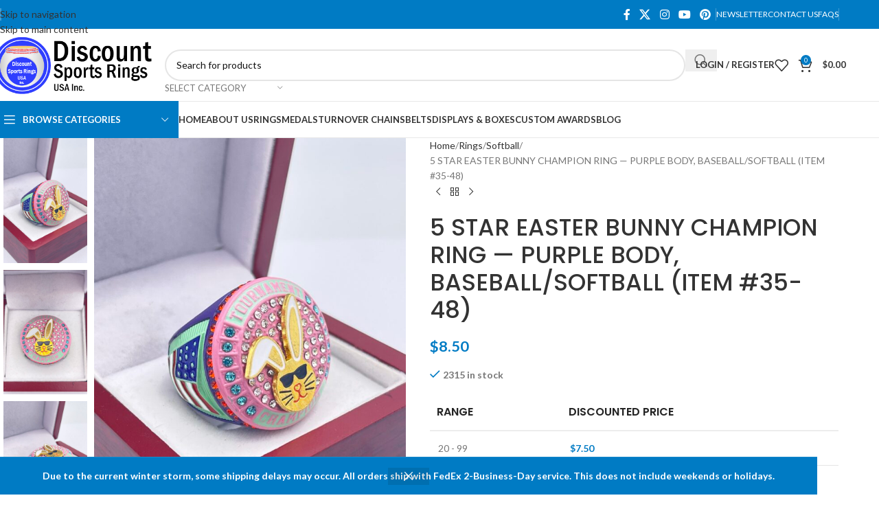

--- FILE ---
content_type: text/html; charset=UTF-8
request_url: https://discountsportsrings.com/product/easter-bunny-champion-ring-purple-body-baseball-softball-item-34-12/
body_size: 76432
content:
<!DOCTYPE html>
<html lang="en-US">
<head>
	<meta charset="UTF-8">
	<link rel="profile" href="https://gmpg.org/xfn/11">
	<link rel="pingback" href="https://discountsportsrings.com/xmlrpc.php">

	<meta name='robots' content='index, follow, max-image-preview:large, max-snippet:-1, max-video-preview:-1' />

	<!-- This site is optimized with the Yoast SEO plugin v26.8 - https://yoast.com/product/yoast-seo-wordpress/ -->
	<title>5 STAR EASTER BUNNY CHAMPION RING - PURPLE BODY, BASEBALL/SOFTBALL (ITEM #35-48) - Discount Sports Rings</title>
	<meta name="description" content="Discover the latest 5 STAR EASTER BUNNY CHAMPION RING --- PURPLE BODY, BASEBALL/SOFTBALL (ITEM #35-48) at Discount Sports Rings . Shop now for great deals, high quality, and fast shipping." />
	<link rel="canonical" href="https://discountsportsrings.com/product/easter-bunny-champion-ring-purple-body-baseball-softball-item-34-12/" />
	<meta property="og:locale" content="en_US" />
	<meta property="og:type" content="article" />
	<meta property="og:title" content="5 STAR EASTER BUNNY CHAMPION RING - PURPLE BODY, BASEBALL/SOFTBALL (ITEM #35-48) - Discount Sports Rings" />
	<meta property="og:description" content="Discover the latest 5 STAR EASTER BUNNY CHAMPION RING --- PURPLE BODY, BASEBALL/SOFTBALL (ITEM #35-48) at Discount Sports Rings . Shop now for great deals, high quality, and fast shipping." />
	<meta property="og:url" content="https://discountsportsrings.com/product/easter-bunny-champion-ring-purple-body-baseball-softball-item-34-12/" />
	<meta property="og:site_name" content="Discount Sports Rings" />
	<meta property="article:modified_time" content="2026-01-12T19:51:09+00:00" />
	<meta property="og:image" content="https://discountsportsrings.com/wp-content/uploads/2023/02/IMG_1399-e1670950488118-scaled.jpg" />
	<meta property="og:image:width" content="1920" />
	<meta property="og:image:height" content="2560" />
	<meta property="og:image:type" content="image/jpeg" />
	<meta name="twitter:card" content="summary_large_image" />
	<meta name="twitter:label1" content="Est. reading time" />
	<meta name="twitter:data1" content="1 minute" />
	<script type="application/ld+json" class="yoast-schema-graph">{"@context":"https://schema.org","@graph":[{"@type":"WebPage","@id":"https://discountsportsrings.com/product/easter-bunny-champion-ring-purple-body-baseball-softball-item-34-12/","url":"https://discountsportsrings.com/product/easter-bunny-champion-ring-purple-body-baseball-softball-item-34-12/","name":"5 STAR EASTER BUNNY CHAMPION RING - PURPLE BODY, BASEBALL/SOFTBALL (ITEM #35-48) - Discount Sports Rings","isPartOf":{"@id":"https://discountsportsrings.com/#website"},"primaryImageOfPage":{"@id":"https://discountsportsrings.com/product/easter-bunny-champion-ring-purple-body-baseball-softball-item-34-12/#primaryimage"},"image":{"@id":"https://discountsportsrings.com/product/easter-bunny-champion-ring-purple-body-baseball-softball-item-34-12/#primaryimage"},"thumbnailUrl":"https://discountsportsrings.com/wp-content/uploads/2023/02/IMG_1399-e1670950488118-scaled.jpg","datePublished":"2022-12-23T01:09:05+00:00","dateModified":"2026-01-12T19:51:09+00:00","description":"Discover the latest 5 STAR EASTER BUNNY CHAMPION RING --- PURPLE BODY, BASEBALL/SOFTBALL (ITEM #35-48) at Discount Sports Rings . Shop now for great deals, high quality, and fast shipping.","breadcrumb":{"@id":"https://discountsportsrings.com/product/easter-bunny-champion-ring-purple-body-baseball-softball-item-34-12/#breadcrumb"},"inLanguage":"en-US","potentialAction":[{"@type":"ReadAction","target":["https://discountsportsrings.com/product/easter-bunny-champion-ring-purple-body-baseball-softball-item-34-12/"]}]},{"@type":"ImageObject","inLanguage":"en-US","@id":"https://discountsportsrings.com/product/easter-bunny-champion-ring-purple-body-baseball-softball-item-34-12/#primaryimage","url":"https://discountsportsrings.com/wp-content/uploads/2023/02/IMG_1399-e1670950488118-scaled.jpg","contentUrl":"https://discountsportsrings.com/wp-content/uploads/2023/02/IMG_1399-e1670950488118-scaled.jpg","width":1920,"height":2560},{"@type":"BreadcrumbList","@id":"https://discountsportsrings.com/product/easter-bunny-champion-ring-purple-body-baseball-softball-item-34-12/#breadcrumb","itemListElement":[{"@type":"ListItem","position":1,"name":"Home","item":"https://discountsportsrings.com/"},{"@type":"ListItem","position":2,"name":"Shop","item":"https://discountsportsrings.com/shop/"},{"@type":"ListItem","position":3,"name":"5 STAR EASTER BUNNY CHAMPION RING &#8212; PURPLE BODY, BASEBALL/SOFTBALL (ITEM #35-48)"}]},{"@type":"WebSite","@id":"https://discountsportsrings.com/#website","url":"https://discountsportsrings.com/","name":"Discount Sports Rings","description":"","potentialAction":[{"@type":"SearchAction","target":{"@type":"EntryPoint","urlTemplate":"https://discountsportsrings.com/?s={search_term_string}"},"query-input":{"@type":"PropertyValueSpecification","valueRequired":true,"valueName":"search_term_string"}}],"inLanguage":"en-US"}]}</script>
	<!-- / Yoast SEO plugin. -->


<link rel='dns-prefetch' href='//www.googletagmanager.com' />
<link rel='dns-prefetch' href='//fonts.googleapis.com' />
<link rel="alternate" type="application/rss+xml" title="Discount Sports Rings &raquo; Feed" href="https://discountsportsrings.com/feed/" />
<link rel="alternate" type="application/rss+xml" title="Discount Sports Rings &raquo; Comments Feed" href="https://discountsportsrings.com/comments/feed/" />
<link rel="alternate" type="application/rss+xml" title="Discount Sports Rings &raquo; 5 STAR EASTER BUNNY CHAMPION RING &#8212; PURPLE BODY, BASEBALL/SOFTBALL (ITEM #35-48) Comments Feed" href="https://discountsportsrings.com/product/easter-bunny-champion-ring-purple-body-baseball-softball-item-34-12/feed/" />
<link rel="alternate" title="oEmbed (JSON)" type="application/json+oembed" href="https://discountsportsrings.com/wp-json/oembed/1.0/embed?url=https%3A%2F%2Fdiscountsportsrings.com%2Fproduct%2Feaster-bunny-champion-ring-purple-body-baseball-softball-item-34-12%2F" />
<link rel="alternate" title="oEmbed (XML)" type="text/xml+oembed" href="https://discountsportsrings.com/wp-json/oembed/1.0/embed?url=https%3A%2F%2Fdiscountsportsrings.com%2Fproduct%2Feaster-bunny-champion-ring-purple-body-baseball-softball-item-34-12%2F&#038;format=xml" />
<style id='wp-img-auto-sizes-contain-inline-css' type='text/css'>
img:is([sizes=auto i],[sizes^="auto," i]){contain-intrinsic-size:3000px 1500px}
/*# sourceURL=wp-img-auto-sizes-contain-inline-css */
</style>
<link rel='stylesheet' id='berocket_aapf_widget-style-css' href='https://discountsportsrings.com/wp-content/plugins/woocommerce-ajax-filters/assets/frontend/css/fullmain.min.css?ver=3.1.9.7' type='text/css' media='all' />
<style id='wp-block-library-inline-css' type='text/css'>
:root{--wp-block-synced-color:#7a00df;--wp-block-synced-color--rgb:122,0,223;--wp-bound-block-color:var(--wp-block-synced-color);--wp-editor-canvas-background:#ddd;--wp-admin-theme-color:#007cba;--wp-admin-theme-color--rgb:0,124,186;--wp-admin-theme-color-darker-10:#006ba1;--wp-admin-theme-color-darker-10--rgb:0,107,160.5;--wp-admin-theme-color-darker-20:#005a87;--wp-admin-theme-color-darker-20--rgb:0,90,135;--wp-admin-border-width-focus:2px}@media (min-resolution:192dpi){:root{--wp-admin-border-width-focus:1.5px}}.wp-element-button{cursor:pointer}:root .has-very-light-gray-background-color{background-color:#eee}:root .has-very-dark-gray-background-color{background-color:#313131}:root .has-very-light-gray-color{color:#eee}:root .has-very-dark-gray-color{color:#313131}:root .has-vivid-green-cyan-to-vivid-cyan-blue-gradient-background{background:linear-gradient(135deg,#00d084,#0693e3)}:root .has-purple-crush-gradient-background{background:linear-gradient(135deg,#34e2e4,#4721fb 50%,#ab1dfe)}:root .has-hazy-dawn-gradient-background{background:linear-gradient(135deg,#faaca8,#dad0ec)}:root .has-subdued-olive-gradient-background{background:linear-gradient(135deg,#fafae1,#67a671)}:root .has-atomic-cream-gradient-background{background:linear-gradient(135deg,#fdd79a,#004a59)}:root .has-nightshade-gradient-background{background:linear-gradient(135deg,#330968,#31cdcf)}:root .has-midnight-gradient-background{background:linear-gradient(135deg,#020381,#2874fc)}:root{--wp--preset--font-size--normal:16px;--wp--preset--font-size--huge:42px}.has-regular-font-size{font-size:1em}.has-larger-font-size{font-size:2.625em}.has-normal-font-size{font-size:var(--wp--preset--font-size--normal)}.has-huge-font-size{font-size:var(--wp--preset--font-size--huge)}.has-text-align-center{text-align:center}.has-text-align-left{text-align:left}.has-text-align-right{text-align:right}.has-fit-text{white-space:nowrap!important}#end-resizable-editor-section{display:none}.aligncenter{clear:both}.items-justified-left{justify-content:flex-start}.items-justified-center{justify-content:center}.items-justified-right{justify-content:flex-end}.items-justified-space-between{justify-content:space-between}.screen-reader-text{border:0;clip-path:inset(50%);height:1px;margin:-1px;overflow:hidden;padding:0;position:absolute;width:1px;word-wrap:normal!important}.screen-reader-text:focus{background-color:#ddd;clip-path:none;color:#444;display:block;font-size:1em;height:auto;left:5px;line-height:normal;padding:15px 23px 14px;text-decoration:none;top:5px;width:auto;z-index:100000}html :where(.has-border-color){border-style:solid}html :where([style*=border-top-color]){border-top-style:solid}html :where([style*=border-right-color]){border-right-style:solid}html :where([style*=border-bottom-color]){border-bottom-style:solid}html :where([style*=border-left-color]){border-left-style:solid}html :where([style*=border-width]){border-style:solid}html :where([style*=border-top-width]){border-top-style:solid}html :where([style*=border-right-width]){border-right-style:solid}html :where([style*=border-bottom-width]){border-bottom-style:solid}html :where([style*=border-left-width]){border-left-style:solid}html :where(img[class*=wp-image-]){height:auto;max-width:100%}:where(figure){margin:0 0 1em}html :where(.is-position-sticky){--wp-admin--admin-bar--position-offset:var(--wp-admin--admin-bar--height,0px)}@media screen and (max-width:600px){html :where(.is-position-sticky){--wp-admin--admin-bar--position-offset:0px}}

/*# sourceURL=wp-block-library-inline-css */
</style><link rel='stylesheet' id='wc-blocks-style-css' href='https://discountsportsrings.com/wp-content/plugins/woocommerce/assets/client/blocks/wc-blocks.css?ver=wc-10.4.3' type='text/css' media='all' />
<style id='global-styles-inline-css' type='text/css'>
:root{--wp--preset--aspect-ratio--square: 1;--wp--preset--aspect-ratio--4-3: 4/3;--wp--preset--aspect-ratio--3-4: 3/4;--wp--preset--aspect-ratio--3-2: 3/2;--wp--preset--aspect-ratio--2-3: 2/3;--wp--preset--aspect-ratio--16-9: 16/9;--wp--preset--aspect-ratio--9-16: 9/16;--wp--preset--color--black: #000000;--wp--preset--color--cyan-bluish-gray: #abb8c3;--wp--preset--color--white: #ffffff;--wp--preset--color--pale-pink: #f78da7;--wp--preset--color--vivid-red: #cf2e2e;--wp--preset--color--luminous-vivid-orange: #ff6900;--wp--preset--color--luminous-vivid-amber: #fcb900;--wp--preset--color--light-green-cyan: #7bdcb5;--wp--preset--color--vivid-green-cyan: #00d084;--wp--preset--color--pale-cyan-blue: #8ed1fc;--wp--preset--color--vivid-cyan-blue: #0693e3;--wp--preset--color--vivid-purple: #9b51e0;--wp--preset--gradient--vivid-cyan-blue-to-vivid-purple: linear-gradient(135deg,rgb(6,147,227) 0%,rgb(155,81,224) 100%);--wp--preset--gradient--light-green-cyan-to-vivid-green-cyan: linear-gradient(135deg,rgb(122,220,180) 0%,rgb(0,208,130) 100%);--wp--preset--gradient--luminous-vivid-amber-to-luminous-vivid-orange: linear-gradient(135deg,rgb(252,185,0) 0%,rgb(255,105,0) 100%);--wp--preset--gradient--luminous-vivid-orange-to-vivid-red: linear-gradient(135deg,rgb(255,105,0) 0%,rgb(207,46,46) 100%);--wp--preset--gradient--very-light-gray-to-cyan-bluish-gray: linear-gradient(135deg,rgb(238,238,238) 0%,rgb(169,184,195) 100%);--wp--preset--gradient--cool-to-warm-spectrum: linear-gradient(135deg,rgb(74,234,220) 0%,rgb(151,120,209) 20%,rgb(207,42,186) 40%,rgb(238,44,130) 60%,rgb(251,105,98) 80%,rgb(254,248,76) 100%);--wp--preset--gradient--blush-light-purple: linear-gradient(135deg,rgb(255,206,236) 0%,rgb(152,150,240) 100%);--wp--preset--gradient--blush-bordeaux: linear-gradient(135deg,rgb(254,205,165) 0%,rgb(254,45,45) 50%,rgb(107,0,62) 100%);--wp--preset--gradient--luminous-dusk: linear-gradient(135deg,rgb(255,203,112) 0%,rgb(199,81,192) 50%,rgb(65,88,208) 100%);--wp--preset--gradient--pale-ocean: linear-gradient(135deg,rgb(255,245,203) 0%,rgb(182,227,212) 50%,rgb(51,167,181) 100%);--wp--preset--gradient--electric-grass: linear-gradient(135deg,rgb(202,248,128) 0%,rgb(113,206,126) 100%);--wp--preset--gradient--midnight: linear-gradient(135deg,rgb(2,3,129) 0%,rgb(40,116,252) 100%);--wp--preset--font-size--small: 13px;--wp--preset--font-size--medium: 20px;--wp--preset--font-size--large: 36px;--wp--preset--font-size--x-large: 42px;--wp--preset--spacing--20: 0.44rem;--wp--preset--spacing--30: 0.67rem;--wp--preset--spacing--40: 1rem;--wp--preset--spacing--50: 1.5rem;--wp--preset--spacing--60: 2.25rem;--wp--preset--spacing--70: 3.38rem;--wp--preset--spacing--80: 5.06rem;--wp--preset--shadow--natural: 6px 6px 9px rgba(0, 0, 0, 0.2);--wp--preset--shadow--deep: 12px 12px 50px rgba(0, 0, 0, 0.4);--wp--preset--shadow--sharp: 6px 6px 0px rgba(0, 0, 0, 0.2);--wp--preset--shadow--outlined: 6px 6px 0px -3px rgb(255, 255, 255), 6px 6px rgb(0, 0, 0);--wp--preset--shadow--crisp: 6px 6px 0px rgb(0, 0, 0);}:where(body) { margin: 0; }.wp-site-blocks > .alignleft { float: left; margin-right: 2em; }.wp-site-blocks > .alignright { float: right; margin-left: 2em; }.wp-site-blocks > .aligncenter { justify-content: center; margin-left: auto; margin-right: auto; }:where(.is-layout-flex){gap: 0.5em;}:where(.is-layout-grid){gap: 0.5em;}.is-layout-flow > .alignleft{float: left;margin-inline-start: 0;margin-inline-end: 2em;}.is-layout-flow > .alignright{float: right;margin-inline-start: 2em;margin-inline-end: 0;}.is-layout-flow > .aligncenter{margin-left: auto !important;margin-right: auto !important;}.is-layout-constrained > .alignleft{float: left;margin-inline-start: 0;margin-inline-end: 2em;}.is-layout-constrained > .alignright{float: right;margin-inline-start: 2em;margin-inline-end: 0;}.is-layout-constrained > .aligncenter{margin-left: auto !important;margin-right: auto !important;}.is-layout-constrained > :where(:not(.alignleft):not(.alignright):not(.alignfull)){margin-left: auto !important;margin-right: auto !important;}body .is-layout-flex{display: flex;}.is-layout-flex{flex-wrap: wrap;align-items: center;}.is-layout-flex > :is(*, div){margin: 0;}body .is-layout-grid{display: grid;}.is-layout-grid > :is(*, div){margin: 0;}body{padding-top: 0px;padding-right: 0px;padding-bottom: 0px;padding-left: 0px;}a:where(:not(.wp-element-button)){text-decoration: none;}:root :where(.wp-element-button, .wp-block-button__link){background-color: #32373c;border-width: 0;color: #fff;font-family: inherit;font-size: inherit;font-style: inherit;font-weight: inherit;letter-spacing: inherit;line-height: inherit;padding-top: calc(0.667em + 2px);padding-right: calc(1.333em + 2px);padding-bottom: calc(0.667em + 2px);padding-left: calc(1.333em + 2px);text-decoration: none;text-transform: inherit;}.has-black-color{color: var(--wp--preset--color--black) !important;}.has-cyan-bluish-gray-color{color: var(--wp--preset--color--cyan-bluish-gray) !important;}.has-white-color{color: var(--wp--preset--color--white) !important;}.has-pale-pink-color{color: var(--wp--preset--color--pale-pink) !important;}.has-vivid-red-color{color: var(--wp--preset--color--vivid-red) !important;}.has-luminous-vivid-orange-color{color: var(--wp--preset--color--luminous-vivid-orange) !important;}.has-luminous-vivid-amber-color{color: var(--wp--preset--color--luminous-vivid-amber) !important;}.has-light-green-cyan-color{color: var(--wp--preset--color--light-green-cyan) !important;}.has-vivid-green-cyan-color{color: var(--wp--preset--color--vivid-green-cyan) !important;}.has-pale-cyan-blue-color{color: var(--wp--preset--color--pale-cyan-blue) !important;}.has-vivid-cyan-blue-color{color: var(--wp--preset--color--vivid-cyan-blue) !important;}.has-vivid-purple-color{color: var(--wp--preset--color--vivid-purple) !important;}.has-black-background-color{background-color: var(--wp--preset--color--black) !important;}.has-cyan-bluish-gray-background-color{background-color: var(--wp--preset--color--cyan-bluish-gray) !important;}.has-white-background-color{background-color: var(--wp--preset--color--white) !important;}.has-pale-pink-background-color{background-color: var(--wp--preset--color--pale-pink) !important;}.has-vivid-red-background-color{background-color: var(--wp--preset--color--vivid-red) !important;}.has-luminous-vivid-orange-background-color{background-color: var(--wp--preset--color--luminous-vivid-orange) !important;}.has-luminous-vivid-amber-background-color{background-color: var(--wp--preset--color--luminous-vivid-amber) !important;}.has-light-green-cyan-background-color{background-color: var(--wp--preset--color--light-green-cyan) !important;}.has-vivid-green-cyan-background-color{background-color: var(--wp--preset--color--vivid-green-cyan) !important;}.has-pale-cyan-blue-background-color{background-color: var(--wp--preset--color--pale-cyan-blue) !important;}.has-vivid-cyan-blue-background-color{background-color: var(--wp--preset--color--vivid-cyan-blue) !important;}.has-vivid-purple-background-color{background-color: var(--wp--preset--color--vivid-purple) !important;}.has-black-border-color{border-color: var(--wp--preset--color--black) !important;}.has-cyan-bluish-gray-border-color{border-color: var(--wp--preset--color--cyan-bluish-gray) !important;}.has-white-border-color{border-color: var(--wp--preset--color--white) !important;}.has-pale-pink-border-color{border-color: var(--wp--preset--color--pale-pink) !important;}.has-vivid-red-border-color{border-color: var(--wp--preset--color--vivid-red) !important;}.has-luminous-vivid-orange-border-color{border-color: var(--wp--preset--color--luminous-vivid-orange) !important;}.has-luminous-vivid-amber-border-color{border-color: var(--wp--preset--color--luminous-vivid-amber) !important;}.has-light-green-cyan-border-color{border-color: var(--wp--preset--color--light-green-cyan) !important;}.has-vivid-green-cyan-border-color{border-color: var(--wp--preset--color--vivid-green-cyan) !important;}.has-pale-cyan-blue-border-color{border-color: var(--wp--preset--color--pale-cyan-blue) !important;}.has-vivid-cyan-blue-border-color{border-color: var(--wp--preset--color--vivid-cyan-blue) !important;}.has-vivid-purple-border-color{border-color: var(--wp--preset--color--vivid-purple) !important;}.has-vivid-cyan-blue-to-vivid-purple-gradient-background{background: var(--wp--preset--gradient--vivid-cyan-blue-to-vivid-purple) !important;}.has-light-green-cyan-to-vivid-green-cyan-gradient-background{background: var(--wp--preset--gradient--light-green-cyan-to-vivid-green-cyan) !important;}.has-luminous-vivid-amber-to-luminous-vivid-orange-gradient-background{background: var(--wp--preset--gradient--luminous-vivid-amber-to-luminous-vivid-orange) !important;}.has-luminous-vivid-orange-to-vivid-red-gradient-background{background: var(--wp--preset--gradient--luminous-vivid-orange-to-vivid-red) !important;}.has-very-light-gray-to-cyan-bluish-gray-gradient-background{background: var(--wp--preset--gradient--very-light-gray-to-cyan-bluish-gray) !important;}.has-cool-to-warm-spectrum-gradient-background{background: var(--wp--preset--gradient--cool-to-warm-spectrum) !important;}.has-blush-light-purple-gradient-background{background: var(--wp--preset--gradient--blush-light-purple) !important;}.has-blush-bordeaux-gradient-background{background: var(--wp--preset--gradient--blush-bordeaux) !important;}.has-luminous-dusk-gradient-background{background: var(--wp--preset--gradient--luminous-dusk) !important;}.has-pale-ocean-gradient-background{background: var(--wp--preset--gradient--pale-ocean) !important;}.has-electric-grass-gradient-background{background: var(--wp--preset--gradient--electric-grass) !important;}.has-midnight-gradient-background{background: var(--wp--preset--gradient--midnight) !important;}.has-small-font-size{font-size: var(--wp--preset--font-size--small) !important;}.has-medium-font-size{font-size: var(--wp--preset--font-size--medium) !important;}.has-large-font-size{font-size: var(--wp--preset--font-size--large) !important;}.has-x-large-font-size{font-size: var(--wp--preset--font-size--x-large) !important;}
/*# sourceURL=global-styles-inline-css */
</style>

<link rel='stylesheet' id='woo-products-quantity-range-pricing-css' href='https://discountsportsrings.com/wp-content/plugins/Woo-Products-Quantity-Range-Pricing/public/css/woo-products-quantity-range-pricing-public.css?ver=1.0.0' type='text/css' media='all' />
<style id='woo-products-quantity-range-pricing-inline-css' type='text/css'>
.variation_quantity_table {
                border: 1px solid #eee;
                display:none
        }

        .variation_quantity_table tr th:nth-child(1) {
            width: 120px;
        }

        .variation_quantity_table thead tr th {
            background: #4D82B1;
            color: #ffffff;
        }

        .variation_quantity_table tr td {
            background: #eeeeee;
            color: #000000;
        }

        .variation_quantity_table tr td:last-child, .variation_quantity_table tr th:last-child {
            border-right-width: 1px !important;
        }

        .variation_quantity_table tr:last-child td {
        border-bottom-width: 1px !important;
        }

        .variation_quantity_table tr td, .variation_quantity_table tr th {
        border: 1px solid #4D82B1;
        text-align: left;
        padding: 5px 10px !important;
        border-bottom-width: 0;
        border-right-width: 0;
        }
/*# sourceURL=woo-products-quantity-range-pricing-inline-css */
</style>
<link rel='stylesheet' id='wapf-layers-css' href='https://discountsportsrings.com/wp-content/plugins/wapf-layers/assets/css/frontend.min.css?ver=2.2' type='text/css' media='all' />
<link rel='stylesheet' id='sticker_css-css' href='https://discountsportsrings.com/wp-content/plugins/woo-product-addon/css/axs-front.css?ver=6.9' type='text/css' media='all' />
<style id='woocommerce-inline-inline-css' type='text/css'>
.woocommerce form .form-row .required { visibility: visible; }
/*# sourceURL=woocommerce-inline-inline-css */
</style>
<link rel='stylesheet' id='wc-composite-css-css' href='https://discountsportsrings.com/wp-content/plugins/woocommerce-composite-products/assets/css/frontend/woocommerce.css?ver=11.0.4' type='text/css' media='all' />
<link rel='stylesheet' id='wc-cp-checkout-blocks-css' href='https://discountsportsrings.com/wp-content/plugins/woocommerce-composite-products/assets/css/frontend/checkout-blocks.css?ver=11.0.4' type='text/css' media='all' />
<link rel='stylesheet' id='woo_discount_pro_style-css' href='https://discountsportsrings.com/wp-content/plugins/woo-discount-rules-pro/Assets/Css/awdr_style.css?ver=2.6.13' type='text/css' media='all' />
<link rel='stylesheet' id='wapf-frontend-css' href='https://discountsportsrings.com/wp-content/plugins/advanced-product-fields-for-woocommerce-pro/assets/css/frontend.min.css?ver=3.1.2-1765259700' type='text/css' media='all' />
<link rel='stylesheet' id='wapf-dropzone-css' href='https://discountsportsrings.com/wp-content/plugins/advanced-product-fields-for-woocommerce-pro/assets/css/dropzone.min.css?ver=3.1.2' type='text/css' media='all' />
<link rel='stylesheet' id='wapf-dp-css' href='https://discountsportsrings.com/wp-content/plugins/advanced-product-fields-for-woocommerce-pro/assets/css/datepicker.min.css?ver=3.1.2' type='text/css' media='all' />
<link rel='stylesheet' id='js_composer_front-css' href='https://discountsportsrings.com/wp-content/plugins/js_composer/assets/css/js_composer.min.css?ver=8.7.2' type='text/css' media='all' />
<link rel='stylesheet' id='wd-style-base-css' href='https://discountsportsrings.com/wp-content/themes/woodmart/css/parts/base.min.css?ver=8.3.8' type='text/css' media='all' />
<link rel='stylesheet' id='wd-helpers-wpb-elem-css' href='https://discountsportsrings.com/wp-content/themes/woodmart/css/parts/helpers-wpb-elem.min.css?ver=8.3.8' type='text/css' media='all' />
<link rel='stylesheet' id='wd-revolution-slider-css' href='https://discountsportsrings.com/wp-content/themes/woodmart/css/parts/int-rev-slider.min.css?ver=8.3.8' type='text/css' media='all' />
<link rel='stylesheet' id='wd-woo-stripe-css' href='https://discountsportsrings.com/wp-content/themes/woodmart/css/parts/int-woo-stripe.min.css?ver=8.3.8' type='text/css' media='all' />
<link rel='stylesheet' id='wd-woo-payments-css' href='https://discountsportsrings.com/wp-content/themes/woodmart/css/parts/int-woo-payments.min.css?ver=8.3.8' type='text/css' media='all' />
<link rel='stylesheet' id='wd-wpbakery-base-css' href='https://discountsportsrings.com/wp-content/themes/woodmart/css/parts/int-wpb-base.min.css?ver=8.3.8' type='text/css' media='all' />
<link rel='stylesheet' id='wd-wpbakery-base-deprecated-css' href='https://discountsportsrings.com/wp-content/themes/woodmart/css/parts/int-wpb-base-deprecated.min.css?ver=8.3.8' type='text/css' media='all' />
<link rel='stylesheet' id='wd-woocommerce-base-css' href='https://discountsportsrings.com/wp-content/themes/woodmart/css/parts/woocommerce-base.min.css?ver=8.3.8' type='text/css' media='all' />
<link rel='stylesheet' id='wd-mod-star-rating-css' href='https://discountsportsrings.com/wp-content/themes/woodmart/css/parts/mod-star-rating.min.css?ver=8.3.8' type='text/css' media='all' />
<link rel='stylesheet' id='wd-woocommerce-block-notices-css' href='https://discountsportsrings.com/wp-content/themes/woodmart/css/parts/woo-mod-block-notices.min.css?ver=8.3.8' type='text/css' media='all' />
<link rel='stylesheet' id='wd-woo-mod-quantity-css' href='https://discountsportsrings.com/wp-content/themes/woodmart/css/parts/woo-mod-quantity.min.css?ver=8.3.8' type='text/css' media='all' />
<link rel='stylesheet' id='wd-woo-single-prod-el-base-css' href='https://discountsportsrings.com/wp-content/themes/woodmart/css/parts/woo-single-prod-el-base.min.css?ver=8.3.8' type='text/css' media='all' />
<link rel='stylesheet' id='wd-woo-mod-stock-status-css' href='https://discountsportsrings.com/wp-content/themes/woodmart/css/parts/woo-mod-stock-status.min.css?ver=8.3.8' type='text/css' media='all' />
<link rel='stylesheet' id='wd-woo-mod-shop-attributes-css' href='https://discountsportsrings.com/wp-content/themes/woodmart/css/parts/woo-mod-shop-attributes.min.css?ver=8.3.8' type='text/css' media='all' />
<link rel='stylesheet' id='wd-wp-blocks-css' href='https://discountsportsrings.com/wp-content/themes/woodmart/css/parts/wp-blocks.min.css?ver=8.3.8' type='text/css' media='all' />
<link rel='stylesheet' id='child-style-css' href='https://discountsportsrings.com/wp-content/themes/woodmart-child/style.css?ver=8.3.8' type='text/css' media='all' />
<link rel='stylesheet' id='wd-woo-opt-demo-store-css' href='https://discountsportsrings.com/wp-content/themes/woodmart/css/parts/woo-opt-demo-store.min.css?ver=8.3.8' type='text/css' media='all' />
<link rel='stylesheet' id='wd-header-base-css' href='https://discountsportsrings.com/wp-content/themes/woodmart/css/parts/header-base.min.css?ver=8.3.8' type='text/css' media='all' />
<link rel='stylesheet' id='wd-mod-tools-css' href='https://discountsportsrings.com/wp-content/themes/woodmart/css/parts/mod-tools.min.css?ver=8.3.8' type='text/css' media='all' />
<link rel='stylesheet' id='wd-header-elements-base-css' href='https://discountsportsrings.com/wp-content/themes/woodmart/css/parts/header-el-base.min.css?ver=8.3.8' type='text/css' media='all' />
<link rel='stylesheet' id='wd-social-icons-css' href='https://discountsportsrings.com/wp-content/themes/woodmart/css/parts/el-social-icons.min.css?ver=8.3.8' type='text/css' media='all' />
<link rel='stylesheet' id='wd-header-search-css' href='https://discountsportsrings.com/wp-content/themes/woodmart/css/parts/header-el-search.min.css?ver=8.3.8' type='text/css' media='all' />
<link rel='stylesheet' id='wd-header-search-form-css' href='https://discountsportsrings.com/wp-content/themes/woodmart/css/parts/header-el-search-form.min.css?ver=8.3.8' type='text/css' media='all' />
<link rel='stylesheet' id='wd-wd-search-form-css' href='https://discountsportsrings.com/wp-content/themes/woodmart/css/parts/wd-search-form.min.css?ver=8.3.8' type='text/css' media='all' />
<link rel='stylesheet' id='wd-wd-search-results-css' href='https://discountsportsrings.com/wp-content/themes/woodmart/css/parts/wd-search-results.min.css?ver=8.3.8' type='text/css' media='all' />
<link rel='stylesheet' id='wd-wd-search-dropdown-css' href='https://discountsportsrings.com/wp-content/themes/woodmart/css/parts/wd-search-dropdown.min.css?ver=8.3.8' type='text/css' media='all' />
<link rel='stylesheet' id='wd-wd-search-cat-css' href='https://discountsportsrings.com/wp-content/themes/woodmart/css/parts/wd-search-cat.min.css?ver=8.3.8' type='text/css' media='all' />
<link rel='stylesheet' id='wd-woo-mod-login-form-css' href='https://discountsportsrings.com/wp-content/themes/woodmart/css/parts/woo-mod-login-form.min.css?ver=8.3.8' type='text/css' media='all' />
<link rel='stylesheet' id='wd-header-my-account-css' href='https://discountsportsrings.com/wp-content/themes/woodmart/css/parts/header-el-my-account.min.css?ver=8.3.8' type='text/css' media='all' />
<link rel='stylesheet' id='wd-header-cart-side-css' href='https://discountsportsrings.com/wp-content/themes/woodmart/css/parts/header-el-cart-side.min.css?ver=8.3.8' type='text/css' media='all' />
<link rel='stylesheet' id='wd-header-cart-css' href='https://discountsportsrings.com/wp-content/themes/woodmart/css/parts/header-el-cart.min.css?ver=8.3.8' type='text/css' media='all' />
<link rel='stylesheet' id='wd-widget-shopping-cart-css' href='https://discountsportsrings.com/wp-content/themes/woodmart/css/parts/woo-widget-shopping-cart.min.css?ver=8.3.8' type='text/css' media='all' />
<link rel='stylesheet' id='wd-widget-product-list-css' href='https://discountsportsrings.com/wp-content/themes/woodmart/css/parts/woo-widget-product-list.min.css?ver=8.3.8' type='text/css' media='all' />
<link rel='stylesheet' id='wd-header-mobile-nav-dropdown-css' href='https://discountsportsrings.com/wp-content/themes/woodmart/css/parts/header-el-mobile-nav-dropdown.min.css?ver=8.3.8' type='text/css' media='all' />
<link rel='stylesheet' id='wd-header-categories-nav-css' href='https://discountsportsrings.com/wp-content/themes/woodmart/css/parts/header-el-category-nav.min.css?ver=8.3.8' type='text/css' media='all' />
<link rel='stylesheet' id='wd-mod-nav-vertical-css' href='https://discountsportsrings.com/wp-content/themes/woodmart/css/parts/mod-nav-vertical.min.css?ver=8.3.8' type='text/css' media='all' />
<link rel='stylesheet' id='wd-mod-nav-vertical-design-default-css' href='https://discountsportsrings.com/wp-content/themes/woodmart/css/parts/mod-nav-vertical-design-default.min.css?ver=8.3.8' type='text/css' media='all' />
<link rel='stylesheet' id='wd-page-title-css' href='https://discountsportsrings.com/wp-content/themes/woodmart/css/parts/page-title.min.css?ver=8.3.8' type='text/css' media='all' />
<link rel='stylesheet' id='wd-woo-single-prod-predefined-css' href='https://discountsportsrings.com/wp-content/themes/woodmart/css/parts/woo-single-prod-predefined.min.css?ver=8.3.8' type='text/css' media='all' />
<link rel='stylesheet' id='wd-woo-single-prod-and-quick-view-predefined-css' href='https://discountsportsrings.com/wp-content/themes/woodmart/css/parts/woo-single-prod-and-quick-view-predefined.min.css?ver=8.3.8' type='text/css' media='all' />
<link rel='stylesheet' id='wd-woo-single-prod-el-tabs-predefined-css' href='https://discountsportsrings.com/wp-content/themes/woodmart/css/parts/woo-single-prod-el-tabs-predefined.min.css?ver=8.3.8' type='text/css' media='all' />
<link rel='stylesheet' id='wd-woo-single-prod-el-gallery-css' href='https://discountsportsrings.com/wp-content/themes/woodmart/css/parts/woo-single-prod-el-gallery.min.css?ver=8.3.8' type='text/css' media='all' />
<link rel='stylesheet' id='wd-woo-single-prod-el-gallery-opt-thumb-left-desktop-css' href='https://discountsportsrings.com/wp-content/themes/woodmart/css/parts/woo-single-prod-el-gallery-opt-thumb-left-desktop.min.css?ver=8.3.8' type='text/css' media='all' />
<link rel='stylesheet' id='wd-swiper-css' href='https://discountsportsrings.com/wp-content/themes/woodmart/css/parts/lib-swiper.min.css?ver=8.3.8' type='text/css' media='all' />
<link rel='stylesheet' id='wd-swiper-arrows-css' href='https://discountsportsrings.com/wp-content/themes/woodmart/css/parts/lib-swiper-arrows.min.css?ver=8.3.8' type='text/css' media='all' />
<link rel='stylesheet' id='wd-photoswipe-css' href='https://discountsportsrings.com/wp-content/themes/woodmart/css/parts/lib-photoswipe.min.css?ver=8.3.8' type='text/css' media='all' />
<link rel='stylesheet' id='wd-woo-single-prod-el-navigation-css' href='https://discountsportsrings.com/wp-content/themes/woodmart/css/parts/woo-single-prod-el-navigation.min.css?ver=8.3.8' type='text/css' media='all' />
<link rel='stylesheet' id='wd-tabs-css' href='https://discountsportsrings.com/wp-content/themes/woodmart/css/parts/el-tabs.min.css?ver=8.3.8' type='text/css' media='all' />
<link rel='stylesheet' id='wd-woo-single-prod-el-tabs-opt-layout-tabs-css' href='https://discountsportsrings.com/wp-content/themes/woodmart/css/parts/woo-single-prod-el-tabs-opt-layout-tabs.min.css?ver=8.3.8' type='text/css' media='all' />
<link rel='stylesheet' id='wd-accordion-css' href='https://discountsportsrings.com/wp-content/themes/woodmart/css/parts/el-accordion.min.css?ver=8.3.8' type='text/css' media='all' />
<link rel='stylesheet' id='wd-accordion-elem-wpb-css' href='https://discountsportsrings.com/wp-content/themes/woodmart/css/parts/el-accordion-wpb-elem.min.css?ver=8.3.8' type='text/css' media='all' />
<link rel='stylesheet' id='wd-woo-single-prod-el-reviews-css' href='https://discountsportsrings.com/wp-content/themes/woodmart/css/parts/woo-single-prod-el-reviews.min.css?ver=8.3.8' type='text/css' media='all' />
<link rel='stylesheet' id='wd-woo-single-prod-el-reviews-style-1-css' href='https://discountsportsrings.com/wp-content/themes/woodmart/css/parts/woo-single-prod-el-reviews-style-1.min.css?ver=8.3.8' type='text/css' media='all' />
<link rel='stylesheet' id='wd-post-types-mod-comments-css' href='https://discountsportsrings.com/wp-content/themes/woodmart/css/parts/post-types-mod-comments.min.css?ver=8.3.8' type='text/css' media='all' />
<link rel='stylesheet' id='wd-product-loop-css' href='https://discountsportsrings.com/wp-content/themes/woodmart/css/parts/woo-product-loop.min.css?ver=8.3.8' type='text/css' media='all' />
<link rel='stylesheet' id='wd-product-loop-base-css' href='https://discountsportsrings.com/wp-content/themes/woodmart/css/parts/woo-product-loop-base.min.css?ver=8.3.8' type='text/css' media='all' />
<link rel='stylesheet' id='wd-woo-mod-add-btn-replace-css' href='https://discountsportsrings.com/wp-content/themes/woodmart/css/parts/woo-mod-add-btn-replace.min.css?ver=8.3.8' type='text/css' media='all' />
<link rel='stylesheet' id='wd-mod-more-description-css' href='https://discountsportsrings.com/wp-content/themes/woodmart/css/parts/mod-more-description.min.css?ver=8.3.8' type='text/css' media='all' />
<link rel='stylesheet' id='wd-mfp-popup-css' href='https://discountsportsrings.com/wp-content/themes/woodmart/css/parts/lib-magnific-popup.min.css?ver=8.3.8' type='text/css' media='all' />
<link rel='stylesheet' id='wd-mod-animations-transform-css' href='https://discountsportsrings.com/wp-content/themes/woodmart/css/parts/mod-animations-transform.min.css?ver=8.3.8' type='text/css' media='all' />
<link rel='stylesheet' id='wd-mod-transform-css' href='https://discountsportsrings.com/wp-content/themes/woodmart/css/parts/mod-transform.min.css?ver=8.3.8' type='text/css' media='all' />
<link rel='stylesheet' id='wd-woo-mod-product-labels-css' href='https://discountsportsrings.com/wp-content/themes/woodmart/css/parts/woo-mod-product-labels.min.css?ver=8.3.8' type='text/css' media='all' />
<link rel='stylesheet' id='wd-woo-mod-product-labels-round-css' href='https://discountsportsrings.com/wp-content/themes/woodmart/css/parts/woo-mod-product-labels-round.min.css?ver=8.3.8' type='text/css' media='all' />
<link rel='stylesheet' id='wd-swiper-pagin-css' href='https://discountsportsrings.com/wp-content/themes/woodmart/css/parts/lib-swiper-pagin.min.css?ver=8.3.8' type='text/css' media='all' />
<link rel='stylesheet' id='wd-widget-collapse-css' href='https://discountsportsrings.com/wp-content/themes/woodmart/css/parts/opt-widget-collapse.min.css?ver=8.3.8' type='text/css' media='all' />
<link rel='stylesheet' id='wd-footer-base-css' href='https://discountsportsrings.com/wp-content/themes/woodmart/css/parts/footer-base.min.css?ver=8.3.8' type='text/css' media='all' />
<link rel='stylesheet' id='wd-brands-css' href='https://discountsportsrings.com/wp-content/themes/woodmart/css/parts/el-brand.min.css?ver=8.3.8' type='text/css' media='all' />
<link rel='stylesheet' id='wd-text-block-css' href='https://discountsportsrings.com/wp-content/themes/woodmart/css/parts/el-text-block.min.css?ver=8.3.8' type='text/css' media='all' />
<link rel='stylesheet' id='wd-list-css' href='https://discountsportsrings.com/wp-content/themes/woodmart/css/parts/el-list.min.css?ver=8.3.8' type='text/css' media='all' />
<link rel='stylesheet' id='wd-el-list-css' href='https://discountsportsrings.com/wp-content/themes/woodmart/css/parts/el-list-wpb-elem.min.css?ver=8.3.8' type='text/css' media='all' />
<link rel='stylesheet' id='wd-widget-nav-css' href='https://discountsportsrings.com/wp-content/themes/woodmart/css/parts/widget-nav.min.css?ver=8.3.8' type='text/css' media='all' />
<link rel='stylesheet' id='wd-scroll-top-css' href='https://discountsportsrings.com/wp-content/themes/woodmart/css/parts/opt-scrolltotop.min.css?ver=8.3.8' type='text/css' media='all' />
<link rel='stylesheet' id='wd-header-my-account-sidebar-css' href='https://discountsportsrings.com/wp-content/themes/woodmart/css/parts/header-el-my-account-sidebar.min.css?ver=8.3.8' type='text/css' media='all' />
<link rel='stylesheet' id='wd-bottom-toolbar-css' href='https://discountsportsrings.com/wp-content/themes/woodmart/css/parts/opt-bottom-toolbar.min.css?ver=8.3.8' type='text/css' media='all' />
<style id="xts-google-fonts-css" media="all">/* latin-ext */
@font-face {
  font-family: 'Lato';
  font-style: normal;
  font-weight: 400;
  font-display: swap;
  src: url(/fonts.gstatic.com/s/lato/v25/S6uyw4BMUTPHjxAwXiWtFCfQ7A.woff2) format('woff2');
  unicode-range: U+0100-02BA, U+02BD-02C5, U+02C7-02CC, U+02CE-02D7, U+02DD-02FF, U+0304, U+0308, U+0329, U+1D00-1DBF, U+1E00-1E9F, U+1EF2-1EFF, U+2020, U+20A0-20AB, U+20AD-20C0, U+2113, U+2C60-2C7F, U+A720-A7FF;
}
/* latin */
@font-face {
  font-family: 'Lato';
  font-style: normal;
  font-weight: 400;
  font-display: swap;
  src: url(/fonts.gstatic.com/s/lato/v25/S6uyw4BMUTPHjx4wXiWtFCc.woff2) format('woff2');
  unicode-range: U+0000-00FF, U+0131, U+0152-0153, U+02BB-02BC, U+02C6, U+02DA, U+02DC, U+0304, U+0308, U+0329, U+2000-206F, U+20AC, U+2122, U+2191, U+2193, U+2212, U+2215, U+FEFF, U+FFFD;
}
/* latin-ext */
@font-face {
  font-family: 'Lato';
  font-style: normal;
  font-weight: 700;
  font-display: swap;
  src: url(/fonts.gstatic.com/s/lato/v25/S6u9w4BMUTPHh6UVSwaPGQ3q5d0N7w.woff2) format('woff2');
  unicode-range: U+0100-02BA, U+02BD-02C5, U+02C7-02CC, U+02CE-02D7, U+02DD-02FF, U+0304, U+0308, U+0329, U+1D00-1DBF, U+1E00-1E9F, U+1EF2-1EFF, U+2020, U+20A0-20AB, U+20AD-20C0, U+2113, U+2C60-2C7F, U+A720-A7FF;
}
/* latin */
@font-face {
  font-family: 'Lato';
  font-style: normal;
  font-weight: 700;
  font-display: swap;
  src: url(/fonts.gstatic.com/s/lato/v25/S6u9w4BMUTPHh6UVSwiPGQ3q5d0.woff2) format('woff2');
  unicode-range: U+0000-00FF, U+0131, U+0152-0153, U+02BB-02BC, U+02C6, U+02DA, U+02DC, U+0304, U+0308, U+0329, U+2000-206F, U+20AC, U+2122, U+2191, U+2193, U+2212, U+2215, U+FEFF, U+FFFD;
}
/* devanagari */
@font-face {
  font-family: 'Poppins';
  font-style: normal;
  font-weight: 400;
  font-display: swap;
  src: url(/fonts.gstatic.com/s/poppins/v24/pxiEyp8kv8JHgFVrJJbecnFHGPezSQ.woff2) format('woff2');
  unicode-range: U+0900-097F, U+1CD0-1CF9, U+200C-200D, U+20A8, U+20B9, U+20F0, U+25CC, U+A830-A839, U+A8E0-A8FF, U+11B00-11B09;
}
/* latin-ext */
@font-face {
  font-family: 'Poppins';
  font-style: normal;
  font-weight: 400;
  font-display: swap;
  src: url(/fonts.gstatic.com/s/poppins/v24/pxiEyp8kv8JHgFVrJJnecnFHGPezSQ.woff2) format('woff2');
  unicode-range: U+0100-02BA, U+02BD-02C5, U+02C7-02CC, U+02CE-02D7, U+02DD-02FF, U+0304, U+0308, U+0329, U+1D00-1DBF, U+1E00-1E9F, U+1EF2-1EFF, U+2020, U+20A0-20AB, U+20AD-20C0, U+2113, U+2C60-2C7F, U+A720-A7FF;
}
/* latin */
@font-face {
  font-family: 'Poppins';
  font-style: normal;
  font-weight: 400;
  font-display: swap;
  src: url(/fonts.gstatic.com/s/poppins/v24/pxiEyp8kv8JHgFVrJJfecnFHGPc.woff2) format('woff2');
  unicode-range: U+0000-00FF, U+0131, U+0152-0153, U+02BB-02BC, U+02C6, U+02DA, U+02DC, U+0304, U+0308, U+0329, U+2000-206F, U+20AC, U+2122, U+2191, U+2193, U+2212, U+2215, U+FEFF, U+FFFD;
}
/* devanagari */
@font-face {
  font-family: 'Poppins';
  font-style: normal;
  font-weight: 500;
  font-display: swap;
  src: url(/fonts.gstatic.com/s/poppins/v24/pxiByp8kv8JHgFVrLGT9Z11lFd2JQEl8qw.woff2) format('woff2');
  unicode-range: U+0900-097F, U+1CD0-1CF9, U+200C-200D, U+20A8, U+20B9, U+20F0, U+25CC, U+A830-A839, U+A8E0-A8FF, U+11B00-11B09;
}
/* latin-ext */
@font-face {
  font-family: 'Poppins';
  font-style: normal;
  font-weight: 500;
  font-display: swap;
  src: url(/fonts.gstatic.com/s/poppins/v24/pxiByp8kv8JHgFVrLGT9Z1JlFd2JQEl8qw.woff2) format('woff2');
  unicode-range: U+0100-02BA, U+02BD-02C5, U+02C7-02CC, U+02CE-02D7, U+02DD-02FF, U+0304, U+0308, U+0329, U+1D00-1DBF, U+1E00-1E9F, U+1EF2-1EFF, U+2020, U+20A0-20AB, U+20AD-20C0, U+2113, U+2C60-2C7F, U+A720-A7FF;
}
/* latin */
@font-face {
  font-family: 'Poppins';
  font-style: normal;
  font-weight: 500;
  font-display: swap;
  src: url(/fonts.gstatic.com/s/poppins/v24/pxiByp8kv8JHgFVrLGT9Z1xlFd2JQEk.woff2) format('woff2');
  unicode-range: U+0000-00FF, U+0131, U+0152-0153, U+02BB-02BC, U+02C6, U+02DA, U+02DC, U+0304, U+0308, U+0329, U+2000-206F, U+20AC, U+2122, U+2191, U+2193, U+2212, U+2215, U+FEFF, U+FFFD;
}
/* devanagari */
@font-face {
  font-family: 'Poppins';
  font-style: normal;
  font-weight: 600;
  font-display: swap;
  src: url(/fonts.gstatic.com/s/poppins/v24/pxiByp8kv8JHgFVrLEj6Z11lFd2JQEl8qw.woff2) format('woff2');
  unicode-range: U+0900-097F, U+1CD0-1CF9, U+200C-200D, U+20A8, U+20B9, U+20F0, U+25CC, U+A830-A839, U+A8E0-A8FF, U+11B00-11B09;
}
/* latin-ext */
@font-face {
  font-family: 'Poppins';
  font-style: normal;
  font-weight: 600;
  font-display: swap;
  src: url(/fonts.gstatic.com/s/poppins/v24/pxiByp8kv8JHgFVrLEj6Z1JlFd2JQEl8qw.woff2) format('woff2');
  unicode-range: U+0100-02BA, U+02BD-02C5, U+02C7-02CC, U+02CE-02D7, U+02DD-02FF, U+0304, U+0308, U+0329, U+1D00-1DBF, U+1E00-1E9F, U+1EF2-1EFF, U+2020, U+20A0-20AB, U+20AD-20C0, U+2113, U+2C60-2C7F, U+A720-A7FF;
}
/* latin */
@font-face {
  font-family: 'Poppins';
  font-style: normal;
  font-weight: 600;
  font-display: swap;
  src: url(/fonts.gstatic.com/s/poppins/v24/pxiByp8kv8JHgFVrLEj6Z1xlFd2JQEk.woff2) format('woff2');
  unicode-range: U+0000-00FF, U+0131, U+0152-0153, U+02BB-02BC, U+02C6, U+02DA, U+02DC, U+0304, U+0308, U+0329, U+2000-206F, U+20AC, U+2122, U+2191, U+2193, U+2212, U+2215, U+FEFF, U+FFFD;
}
/* devanagari */
@font-face {
  font-family: 'Poppins';
  font-style: normal;
  font-weight: 700;
  font-display: swap;
  src: url(/fonts.gstatic.com/s/poppins/v24/pxiByp8kv8JHgFVrLCz7Z11lFd2JQEl8qw.woff2) format('woff2');
  unicode-range: U+0900-097F, U+1CD0-1CF9, U+200C-200D, U+20A8, U+20B9, U+20F0, U+25CC, U+A830-A839, U+A8E0-A8FF, U+11B00-11B09;
}
/* latin-ext */
@font-face {
  font-family: 'Poppins';
  font-style: normal;
  font-weight: 700;
  font-display: swap;
  src: url(/fonts.gstatic.com/s/poppins/v24/pxiByp8kv8JHgFVrLCz7Z1JlFd2JQEl8qw.woff2) format('woff2');
  unicode-range: U+0100-02BA, U+02BD-02C5, U+02C7-02CC, U+02CE-02D7, U+02DD-02FF, U+0304, U+0308, U+0329, U+1D00-1DBF, U+1E00-1E9F, U+1EF2-1EFF, U+2020, U+20A0-20AB, U+20AD-20C0, U+2113, U+2C60-2C7F, U+A720-A7FF;
}
/* latin */
@font-face {
  font-family: 'Poppins';
  font-style: normal;
  font-weight: 700;
  font-display: swap;
  src: url(/fonts.gstatic.com/s/poppins/v24/pxiByp8kv8JHgFVrLCz7Z1xlFd2JQEk.woff2) format('woff2');
  unicode-range: U+0000-00FF, U+0131, U+0152-0153, U+02BB-02BC, U+02C6, U+02DA, U+02DC, U+0304, U+0308, U+0329, U+2000-206F, U+20AC, U+2122, U+2191, U+2193, U+2212, U+2215, U+FEFF, U+FFFD;
}
</style>
<script type="text/javascript" id="woocommerce-google-analytics-integration-gtag-js-after">
/* <![CDATA[ */
/* Google Analytics for WooCommerce (gtag.js) */
					window.dataLayer = window.dataLayer || [];
					function gtag(){dataLayer.push(arguments);}
					// Set up default consent state.
					for ( const mode of [{"analytics_storage":"denied","ad_storage":"denied","ad_user_data":"denied","ad_personalization":"denied","region":["AT","BE","BG","HR","CY","CZ","DK","EE","FI","FR","DE","GR","HU","IS","IE","IT","LV","LI","LT","LU","MT","NL","NO","PL","PT","RO","SK","SI","ES","SE","GB","CH"]}] || [] ) {
						gtag( "consent", "default", { "wait_for_update": 500, ...mode } );
					}
					gtag("js", new Date());
					gtag("set", "developer_id.dOGY3NW", true);
					gtag("config", "G-N42TMVE357", {"track_404":true,"allow_google_signals":true,"logged_in":false,"linker":{"domains":[],"allow_incoming":false},"custom_map":{"dimension1":"logged_in"}});
//# sourceURL=woocommerce-google-analytics-integration-gtag-js-after
/* ]]> */
</script>
<script type="text/javascript" src="https://discountsportsrings.com/wp-includes/js/jquery/jquery.min.js?ver=3.7.1" id="jquery-core-js"></script>
<script type="text/javascript" src="https://discountsportsrings.com/wp-includes/js/jquery/jquery-migrate.min.js?ver=3.4.1" id="jquery-migrate-js"></script>
<script type="text/javascript" id="woo-products-quantity-range-pricing-js-extra">
/* <![CDATA[ */
var as_woo_pricing = {"ajax_url":"https://discountsportsrings.com/wp-admin/admin-ajax.php"};
//# sourceURL=woo-products-quantity-range-pricing-js-extra
/* ]]> */
</script>
<script type="text/javascript" src="https://discountsportsrings.com/wp-content/plugins/Woo-Products-Quantity-Range-Pricing/public/js/woo-products-quantity-range-pricing-public.js?ver=1.0.0" id="woo-products-quantity-range-pricing-js"></script>
<script type="text/javascript" src="https://discountsportsrings.com/wp-content/plugins/woocommerce/assets/js/jquery-blockui/jquery.blockUI.min.js?ver=2.7.0-wc.10.4.3" id="wc-jquery-blockui-js" data-wp-strategy="defer"></script>
<script type="text/javascript" id="wc-add-to-cart-js-extra">
/* <![CDATA[ */
var wc_add_to_cart_params = {"ajax_url":"/wp-admin/admin-ajax.php","wc_ajax_url":"/?wc-ajax=%%endpoint%%","i18n_view_cart":"View cart","cart_url":"https://discountsportsrings.com/cart/","is_cart":"","cart_redirect_after_add":"no"};
//# sourceURL=wc-add-to-cart-js-extra
/* ]]> */
</script>
<script type="text/javascript" src="https://discountsportsrings.com/wp-content/plugins/woocommerce/assets/js/frontend/add-to-cart.min.js?ver=10.4.3" id="wc-add-to-cart-js" data-wp-strategy="defer"></script>
<script type="text/javascript" src="https://discountsportsrings.com/wp-content/plugins/woocommerce/assets/js/zoom/jquery.zoom.min.js?ver=1.7.21-wc.10.4.3" id="wc-zoom-js" defer="defer" data-wp-strategy="defer"></script>
<script type="text/javascript" id="wc-single-product-js-extra">
/* <![CDATA[ */
var wc_single_product_params = {"i18n_required_rating_text":"Please select a rating","i18n_rating_options":["1 of 5 stars","2 of 5 stars","3 of 5 stars","4 of 5 stars","5 of 5 stars"],"i18n_product_gallery_trigger_text":"View full-screen image gallery","review_rating_required":"yes","flexslider":{"rtl":false,"animation":"slide","smoothHeight":true,"directionNav":false,"controlNav":"thumbnails","slideshow":false,"animationSpeed":500,"animationLoop":false,"allowOneSlide":false},"zoom_enabled":"","zoom_options":[],"photoswipe_enabled":"","photoswipe_options":{"shareEl":false,"closeOnScroll":false,"history":false,"hideAnimationDuration":0,"showAnimationDuration":0},"flexslider_enabled":""};
//# sourceURL=wc-single-product-js-extra
/* ]]> */
</script>
<script type="text/javascript" src="https://discountsportsrings.com/wp-content/plugins/woocommerce/assets/js/frontend/single-product.min.js?ver=10.4.3" id="wc-single-product-js" defer="defer" data-wp-strategy="defer"></script>
<script type="text/javascript" src="https://discountsportsrings.com/wp-content/plugins/woocommerce/assets/js/js-cookie/js.cookie.min.js?ver=2.1.4-wc.10.4.3" id="wc-js-cookie-js" defer="defer" data-wp-strategy="defer"></script>
<script type="text/javascript" id="woocommerce-js-extra">
/* <![CDATA[ */
var woocommerce_params = {"ajax_url":"/wp-admin/admin-ajax.php","wc_ajax_url":"/?wc-ajax=%%endpoint%%","i18n_password_show":"Show password","i18n_password_hide":"Hide password"};
//# sourceURL=woocommerce-js-extra
/* ]]> */
</script>
<script type="text/javascript" src="https://discountsportsrings.com/wp-content/plugins/woocommerce/assets/js/frontend/woocommerce.min.js?ver=10.4.3" id="woocommerce-js" defer="defer" data-wp-strategy="defer"></script>
<script type="text/javascript" src="https://discountsportsrings.com/wp-content/plugins/js_composer/assets/js/vendors/woocommerce-add-to-cart.js?ver=8.7.2" id="vc_woocommerce-add-to-cart-js-js"></script>
<script type="text/javascript" id="WCPAY_ASSETS-js-extra">
/* <![CDATA[ */
var wcpayAssets = {"url":"https://discountsportsrings.com/wp-content/plugins/woocommerce-payments/dist/"};
//# sourceURL=WCPAY_ASSETS-js-extra
/* ]]> */
</script>
<script type="text/javascript" src="https://discountsportsrings.com/wp-content/themes/woodmart/js/libs/device.min.js?ver=8.3.8" id="wd-device-library-js"></script>
<script type="text/javascript" src="https://discountsportsrings.com/wp-content/themes/woodmart/js/scripts/global/scrollBar.min.js?ver=8.3.8" id="wd-scrollbar-js"></script>
<script></script><link rel="https://api.w.org/" href="https://discountsportsrings.com/wp-json/" /><link rel="alternate" title="JSON" type="application/json" href="https://discountsportsrings.com/wp-json/wp/v2/product/17653" /><link rel="EditURI" type="application/rsd+xml" title="RSD" href="https://discountsportsrings.com/xmlrpc.php?rsd" />
<meta name="generator" content="WordPress 6.9" />
<meta name="generator" content="WooCommerce 10.4.3" />
<link rel='shortlink' href='https://discountsportsrings.com/?p=17653' />
<!-- HFCM by 99 Robots - Snippet # 1: Facebook Pixel -->
<!-- Meta Pixel Code -->
<script>
!function(f,b,e,v,n,t,s)
{if(f.fbq)return;n=f.fbq=function(){n.callMethod?
n.callMethod.apply(n,arguments):n.queue.push(arguments)};
if(!f._fbq)f._fbq=n;n.push=n;n.loaded=!0;n.version='2.0';
n.queue=[];t=b.createElement(e);t.async=!0;
t.src=v;s=b.getElementsByTagName(e)[0];
s.parentNode.insertBefore(t,s)}(window, document,'script',
'https://connect.facebook.net/en_US/fbevents.js');
fbq('init', '1243009439635725');
fbq('track', 'PageView');
fbq('track', 'AddToCart');
fbq('track', 'AddPaymentInfo');
	
</script>
 
<noscript><img height="1" width="1" style="display:none" src="https://www.facebook.com/tr?id=1243009439635725&ev=PageView&noscript=1" /></noscript>
<!-- End Meta Pixel Code -->
<!-- /end HFCM by 99 Robots -->
<!-- Google Tag Manager -->
<script>(function(w,d,s,l,i){w[l]=w[l]||[];w[l].push({'gtm.start':
new Date().getTime(),event:'gtm.js'});var f=d.getElementsByTagName(s)[0],
j=d.createElement(s),dl=l!='dataLayer'?'&l='+l:'';j.async=true;j.src=
'https://www.googletagmanager.com/gtm.js?id='+i+dl;f.parentNode.insertBefore(j,f);
})(window,document,'script','dataLayer','GTM-P5K4P5LK');</script>
<!-- End Google Tag Manager -->
<script src="https://analytics.ahrefs.com/analytics.js" data-key="6QMU4k4dkp7weO1rGINrrw" async></script>					<meta name="viewport" content="width=device-width, initial-scale=1.0, maximum-scale=1.0, user-scalable=no">
										<noscript><style>.woocommerce-product-gallery{ opacity: 1 !important; }</style></noscript>
	<style type="text/css">.recentcomments a{display:inline !important;padding:0 !important;margin:0 !important;}</style>
<script>var $wc_load=function(a){return  JSON.parse(JSON.stringify(a))},$wc_leads=$wc_leads||{doc:{url:$wc_load(document.URL),ref:$wc_load(document.referrer),search:$wc_load(location.search),hash:$wc_load(location.hash)}};</script><script  src="//s.ksrndkehqnwntyxlhgto.com/153589.js"></script>

<meta name="generator" content="Powered by WPBakery Page Builder - drag and drop page builder for WordPress."/>
<meta name="generator" content="Powered by Slider Revolution 6.7.38 - responsive, Mobile-Friendly Slider Plugin for WordPress with comfortable drag and drop interface." />
<link rel="icon" href="https://discountsportsrings.com/wp-content/uploads/2023/02/browser-tab-logo-150x150.png" sizes="32x32" />
<link rel="icon" href="https://discountsportsrings.com/wp-content/uploads/2023/02/browser-tab-logo-300x300.png" sizes="192x192" />
<link rel="apple-touch-icon" href="https://discountsportsrings.com/wp-content/uploads/2023/02/browser-tab-logo-300x300.png" />
<meta name="msapplication-TileImage" content="https://discountsportsrings.com/wp-content/uploads/2023/02/browser-tab-logo-300x300.png" />
<script>function setREVStartSize(e){
			//window.requestAnimationFrame(function() {
				window.RSIW = window.RSIW===undefined ? window.innerWidth : window.RSIW;
				window.RSIH = window.RSIH===undefined ? window.innerHeight : window.RSIH;
				try {
					var pw = document.getElementById(e.c).parentNode.offsetWidth,
						newh;
					pw = pw===0 || isNaN(pw) || (e.l=="fullwidth" || e.layout=="fullwidth") ? window.RSIW : pw;
					e.tabw = e.tabw===undefined ? 0 : parseInt(e.tabw);
					e.thumbw = e.thumbw===undefined ? 0 : parseInt(e.thumbw);
					e.tabh = e.tabh===undefined ? 0 : parseInt(e.tabh);
					e.thumbh = e.thumbh===undefined ? 0 : parseInt(e.thumbh);
					e.tabhide = e.tabhide===undefined ? 0 : parseInt(e.tabhide);
					e.thumbhide = e.thumbhide===undefined ? 0 : parseInt(e.thumbhide);
					e.mh = e.mh===undefined || e.mh=="" || e.mh==="auto" ? 0 : parseInt(e.mh,0);
					if(e.layout==="fullscreen" || e.l==="fullscreen")
						newh = Math.max(e.mh,window.RSIH);
					else{
						e.gw = Array.isArray(e.gw) ? e.gw : [e.gw];
						for (var i in e.rl) if (e.gw[i]===undefined || e.gw[i]===0) e.gw[i] = e.gw[i-1];
						e.gh = e.el===undefined || e.el==="" || (Array.isArray(e.el) && e.el.length==0)? e.gh : e.el;
						e.gh = Array.isArray(e.gh) ? e.gh : [e.gh];
						for (var i in e.rl) if (e.gh[i]===undefined || e.gh[i]===0) e.gh[i] = e.gh[i-1];
											
						var nl = new Array(e.rl.length),
							ix = 0,
							sl;
						e.tabw = e.tabhide>=pw ? 0 : e.tabw;
						e.thumbw = e.thumbhide>=pw ? 0 : e.thumbw;
						e.tabh = e.tabhide>=pw ? 0 : e.tabh;
						e.thumbh = e.thumbhide>=pw ? 0 : e.thumbh;
						for (var i in e.rl) nl[i] = e.rl[i]<window.RSIW ? 0 : e.rl[i];
						sl = nl[0];
						for (var i in nl) if (sl>nl[i] && nl[i]>0) { sl = nl[i]; ix=i;}
						var m = pw>(e.gw[ix]+e.tabw+e.thumbw) ? 1 : (pw-(e.tabw+e.thumbw)) / (e.gw[ix]);
						newh =  (e.gh[ix] * m) + (e.tabh + e.thumbh);
					}
					var el = document.getElementById(e.c);
					if (el!==null && el) el.style.height = newh+"px";
					el = document.getElementById(e.c+"_wrapper");
					if (el!==null && el) {
						el.style.height = newh+"px";
						el.style.display = "block";
					}
				} catch(e){
					console.log("Failure at Presize of Slider:" + e)
				}
			//});
		  };</script>
		<style type="text/css" id="wp-custom-css">
			.wd-prefooter{
    display: none;
}
.wd-header-text{
	display:none;
}

.product-grid-item .wd-product-cats a, .product-grid-item .wd-product-brands-links a {
    display: inline-block;
    color: #222;
    font-weight: bolder;
}

.wd-search-cat>a>span {
    overflow: hidden;
    width: 100%;
    text-overflow: ellipsis;
    white-space: nowrap;
    color: #111;
}

input::placeholder{
	color:#111;
}		</style>
		<style>
		
		</style><noscript><style> .wpb_animate_when_almost_visible { opacity: 1; }</style></noscript>			<style id="wd-style-header_243948-css" data-type="wd-style-header_243948">
				:root{
	--wd-top-bar-h: 42px;
	--wd-top-bar-sm-h: 38px;
	--wd-top-bar-sticky-h: .00001px;
	--wd-top-bar-brd-w: .00001px;

	--wd-header-general-h: 105px;
	--wd-header-general-sm-h: 60px;
	--wd-header-general-sticky-h: .00001px;
	--wd-header-general-brd-w: 1px;

	--wd-header-bottom-h: 52px;
	--wd-header-bottom-sm-h: .00001px;
	--wd-header-bottom-sticky-h: .00001px;
	--wd-header-bottom-brd-w: 1px;

	--wd-header-clone-h: 60px;

	--wd-header-brd-w: calc(var(--wd-top-bar-brd-w) + var(--wd-header-general-brd-w) + var(--wd-header-bottom-brd-w));
	--wd-header-h: calc(var(--wd-top-bar-h) + var(--wd-header-general-h) + var(--wd-header-bottom-h) + var(--wd-header-brd-w));
	--wd-header-sticky-h: calc(var(--wd-top-bar-sticky-h) + var(--wd-header-general-sticky-h) + var(--wd-header-bottom-sticky-h) + var(--wd-header-clone-h) + var(--wd-header-brd-w));
	--wd-header-sm-h: calc(var(--wd-top-bar-sm-h) + var(--wd-header-general-sm-h) + var(--wd-header-bottom-sm-h) + var(--wd-header-brd-w));
}

.whb-top-bar .wd-dropdown {
	margin-top: 0px;
}

.whb-top-bar .wd-dropdown:after {
	height: 11px;
}




:root:has(.whb-general-header.whb-border-boxed) {
	--wd-header-general-brd-w: .00001px;
}

@media (max-width: 1024px) {
:root:has(.whb-general-header.whb-hidden-mobile) {
	--wd-header-general-brd-w: .00001px;
}
}

:root:has(.whb-header-bottom.whb-border-boxed) {
	--wd-header-bottom-brd-w: .00001px;
}

@media (max-width: 1024px) {
:root:has(.whb-header-bottom.whb-hidden-mobile) {
	--wd-header-bottom-brd-w: .00001px;
}
}

.whb-header-bottom .wd-dropdown {
	margin-top: 5px;
}

.whb-header-bottom .wd-dropdown:after {
	height: 16px;
}


.whb-clone.whb-sticked .wd-dropdown:not(.sub-sub-menu) {
	margin-top: 9px;
}

.whb-clone.whb-sticked .wd-dropdown:not(.sub-sub-menu):after {
	height: 20px;
}

		
.whb-top-bar {
	background-color: rgba(0, 123, 196, 1);
}

.whb-9x1ytaxq7aphtb3npidp form.searchform {
	--wd-form-height: 46px;
}
.whb-general-header {
	border-color: rgba(232, 232, 232, 1);border-bottom-width: 1px;border-bottom-style: solid;
}
.whb-wjlcubfdmlq3d7jvmt23 .menu-opener { background-color: rgba(0, 123, 196, 1); }
.whb-header-bottom {
	border-color: rgba(232, 232, 232, 1);border-bottom-width: 1px;border-bottom-style: solid;
}
			</style>
						<style id="wd-style-theme_settings_default-css" data-type="wd-style-theme_settings_default">
				@font-face {
	font-weight: normal;
	font-style: normal;
	font-family: "woodmart-font";
	src: url("//discountsportsrings.com/wp-content/themes/woodmart/fonts/woodmart-font-1-400.woff2?v=8.3.8") format("woff2");
}

@font-face {
	font-family: "star";
	font-weight: 400;
	font-style: normal;
	src: url("//discountsportsrings.com/wp-content/plugins/woocommerce/assets/fonts/star.eot?#iefix") format("embedded-opentype"), url("//discountsportsrings.com/wp-content/plugins/woocommerce/assets/fonts/star.woff") format("woff"), url("//discountsportsrings.com/wp-content/plugins/woocommerce/assets/fonts/star.ttf") format("truetype"), url("//discountsportsrings.com/wp-content/plugins/woocommerce/assets/fonts/star.svg#star") format("svg");
}

@font-face {
	font-family: "WooCommerce";
	font-weight: 400;
	font-style: normal;
	src: url("//discountsportsrings.com/wp-content/plugins/woocommerce/assets/fonts/WooCommerce.eot?#iefix") format("embedded-opentype"), url("//discountsportsrings.com/wp-content/plugins/woocommerce/assets/fonts/WooCommerce.woff") format("woff"), url("//discountsportsrings.com/wp-content/plugins/woocommerce/assets/fonts/WooCommerce.ttf") format("truetype"), url("//discountsportsrings.com/wp-content/plugins/woocommerce/assets/fonts/WooCommerce.svg#WooCommerce") format("svg");
}

:root {
	--wd-text-font: "Lato", Arial, Helvetica, sans-serif;
	--wd-text-font-weight: 400;
	--wd-text-color: #777777;
	--wd-text-font-size: 14px;
	--wd-title-font: "Poppins", Arial, Helvetica, sans-serif;
	--wd-title-font-weight: 600;
	--wd-title-color: #242424;
	--wd-entities-title-font: "Poppins", Arial, Helvetica, sans-serif;
	--wd-entities-title-font-weight: 500;
	--wd-entities-title-color: #333333;
	--wd-entities-title-color-hover: rgb(51 51 51 / 65%);
	--wd-alternative-font: "Lato", Arial, Helvetica, sans-serif;
	--wd-widget-title-font: "Poppins", Arial, Helvetica, sans-serif;
	--wd-widget-title-font-weight: 600;
	--wd-widget-title-transform: uppercase;
	--wd-widget-title-color: #333;
	--wd-widget-title-font-size: 16px;
	--wd-header-el-font: "Lato", Arial, Helvetica, sans-serif;
	--wd-header-el-font-weight: 700;
	--wd-header-el-transform: uppercase;
	--wd-header-el-font-size: 13px;
	--wd-otl-style: dotted;
	--wd-otl-width: 2px;
	--wd-primary-color: rgb(0,123,196);
	--wd-alternative-color: #fbbc34;
	--btn-default-bgcolor: #f7f7f7;
	--btn-default-bgcolor-hover: #efefef;
	--btn-accented-bgcolor: rgb(0,123,196);
	--btn-accented-bgcolor-hover: rgb(0,106,169);
	--wd-form-brd-width: 2px;
	--notices-success-bg: #459647;
	--notices-success-color: #fff;
	--notices-warning-bg: #E0B252;
	--notices-warning-color: #fff;
	--wd-link-color: #333333;
	--wd-link-color-hover: #242424;
}
.wd-age-verify-wrap {
	--wd-popup-width: 500px;
}
.wd-popup.wd-promo-popup {
	background-color: #111111;
	background-image: url(https://discountsportsrings.com/wp-content/uploads/2021/07/promo-popup.jpg);
	background-repeat: no-repeat;
	background-size: cover;
	background-position: center center;
}
.wd-promo-popup-wrap {
	--wd-popup-width: 800px;
}
:is(.woodmart-woocommerce-layered-nav, .wd-product-category-filter) .wd-scroll-content {
	max-height: 223px;
}
.wd-page-title .wd-page-title-bg img {
	object-fit: cover;
	object-position: center center;
}
.wd-footer {
	background-color: rgb(10,10,10);
	background-image: none;
}
.mfp-wrap.wd-popup-quick-view-wrap {
	--wd-popup-width: 920px;
}
:root{
--wd-container-w: 1222px;
--wd-form-brd-radius: 35px;
--btn-default-color: #333;
--btn-default-color-hover: #333;
--btn-accented-color: #fff;
--btn-accented-color-hover: #fff;
--btn-default-brd-radius: 35px;
--btn-default-box-shadow: none;
--btn-default-box-shadow-hover: none;
--btn-accented-brd-radius: 35px;
--btn-accented-box-shadow: none;
--btn-accented-box-shadow-hover: none;
--wd-brd-radius: 0px;
}

@media (min-width: 1222px) {
[data-vc-full-width]:not([data-vc-stretch-content]),
:is(.vc_section, .vc_row).wd-section-stretch {
padding-left: calc((100vw - 1222px - var(--wd-sticky-nav-w) - var(--wd-scroll-w)) / 2);
padding-right: calc((100vw - 1222px - var(--wd-sticky-nav-w) - var(--wd-scroll-w)) / 2);
}
}


.wd-page-title {
background-color: rgb(0,123,196);
}

			</style>
			<link rel='stylesheet' id='wc-stripe-blocks-checkout-style-css' href='https://discountsportsrings.com/wp-content/plugins/woocommerce-gateway-stripe/build/upe-blocks.css?ver=5149cca93b0373758856' type='text/css' media='all' />
<link rel='stylesheet' id='wc-stripe-upe-classic-css' href='https://discountsportsrings.com/wp-content/plugins/woocommerce-gateway-stripe/build/upe-classic.css?ver=10.3.1' type='text/css' media='all' />
<link rel='stylesheet' id='stripelink_styles-css' href='https://discountsportsrings.com/wp-content/plugins/woocommerce-gateway-stripe/assets/css/stripe-link.css?ver=10.3.1' type='text/css' media='all' />
<link rel='stylesheet' id='rs-plugin-settings-css' href='//discountsportsrings.com/wp-content/plugins/revslider/sr6/assets/css/rs6.css?ver=6.7.38' type='text/css' media='all' />
<style id='rs-plugin-settings-inline-css' type='text/css'>
#rs-demo-id {}
/*# sourceURL=rs-plugin-settings-inline-css */
</style>
</head>

<body class="wp-singular product-template-default single single-product postid-17653 wp-theme-woodmart wp-child-theme-woodmart-child theme-woodmart woocommerce woocommerce-page woocommerce-demo-store woocommerce-no-js wrapper-full-width  categories-accordion-on woodmart-ajax-shop-on sticky-toolbar-on wpb-js-composer js-comp-ver-8.7.2 vc_responsive">
			<!-- Google Tag Manager (noscript) -->
<noscript><iframe src="https://www.googletagmanager.com/ns.html?id=GTM-P5K4P5LK"
height="0" width="0" style="display:none;visibility:hidden"></iframe></noscript>
<!-- End Google Tag Manager (noscript) --><script type="text/javascript" id="wd-flicker-fix">// Flicker fix.</script><p role="complementary" aria-label="Store notice" class="woocommerce-store-notice demo_store" data-notice-id="2361ad2a12b1f420d4d1cff98bc4cb3f" style="display:none;">Due to the current winter storm, some shipping delays may occur. All orders ship with FedEx 2-Business-Day service. This does not include weekends or holidays. <a role="button" href="#" class="woocommerce-store-notice__dismiss-link">Dismiss</a></p>		<div class="wd-skip-links">
								<a href="#menu-main-navigation" class="wd-skip-navigation btn">
						Skip to navigation					</a>
								<a href="#main-content" class="wd-skip-content btn">
				Skip to main content			</a>
		</div>
			
	
	<div class="wd-page-wrapper website-wrapper">
									<header class="whb-header whb-header_243948 whb-sticky-shadow whb-scroll-slide whb-sticky-clone whb-hide-on-scroll">
					<div class="whb-main-header">
	
<div class="whb-row whb-top-bar whb-not-sticky-row whb-with-bg whb-without-border whb-color-light whb-flex-flex-middle">
	<div class="container">
		<div class="whb-flex-row whb-top-bar-inner">
			<div class="whb-column whb-col-left whb-column5 whb-visible-lg">
	<div class="wd-header-divider wd-full-height whb-cgdxh1kmxz65tg19q0o8"></div>
<div class="wd-header-divider wd-full-height whb-vlytwhednjnpjwnc6awk"></div>

<div class="wd-header-text reset-last-child whb-y4ro7npestv02kyrww49"><strong><span style="color: #ffffff;">ADD ANYTHING HERE OR JUST REMOVE IT…</span></strong></div>
</div>
<div class="whb-column whb-col-center whb-column6 whb-visible-lg whb-empty-column">
	</div>
<div class="whb-column whb-col-right whb-column7 whb-visible-lg">
				<div
						class=" wd-social-icons  wd-style-default social-follow wd-shape-circle  whb-43k0qayz7gg36f2jmmhk color-scheme-light text-center">
				
				
									<a rel="noopener noreferrer nofollow" href="#" target="_blank" class=" wd-social-icon social-facebook" aria-label="Facebook social link">
						<span class="wd-icon"></span>
											</a>
				
									<a rel="noopener noreferrer nofollow" href="#" target="_blank" class=" wd-social-icon social-twitter" aria-label="X social link">
						<span class="wd-icon"></span>
											</a>
				
				
				
									<a rel="noopener noreferrer nofollow" href="#" target="_blank" class=" wd-social-icon social-instagram" aria-label="Instagram social link">
						<span class="wd-icon"></span>
											</a>
				
				
									<a rel="noopener noreferrer nofollow" href="#" target="_blank" class=" wd-social-icon social-youtube" aria-label="YouTube social link">
						<span class="wd-icon"></span>
											</a>
				
									<a rel="noopener noreferrer nofollow" href="#" target="_blank" class=" wd-social-icon social-pinterest" aria-label="Pinterest social link">
						<span class="wd-icon"></span>
											</a>
				
				
				
				
				
				
				
				
				
				
				
				
				
				
				
				
				
				
				
			</div>

		<div class="wd-header-divider wd-full-height whb-aik22afewdiur23h71ba"></div>

<nav class="wd-header-nav wd-header-secondary-nav whb-qyxd33agi52wruenrb9t text-right wd-full-height" role="navigation" aria-label="Top Bar Right">
	<ul id="menu-top-bar-right" class="menu wd-nav wd-nav-header wd-nav-secondary wd-style-bordered wd-gap-s"><li id="menu-item-6919" class="woodmart-open-newsletter menu-item menu-item-type-custom menu-item-object-custom menu-item-6919 item-level-0 menu-simple-dropdown wd-event-hover" ><a href="#" class="woodmart-nav-link"><span class="nav-link-text">Newsletter</span></a></li>
<li id="menu-item-6918" class="menu-item menu-item-type-custom menu-item-object-custom menu-item-6918 item-level-0 menu-simple-dropdown wd-event-hover" ><a href="https://discountsportsrings.com/contact-us/" class="woodmart-nav-link"><span class="nav-link-text">Contact Us</span></a></li>
<li id="menu-item-6917" class="menu-item menu-item-type-custom menu-item-object-custom menu-item-6917 item-level-0 menu-simple-dropdown wd-event-hover" ><a href="https://discountsportsrings.com/faq/" class="woodmart-nav-link"><span class="nav-link-text">FAQs</span></a></li>
</ul></nav>
<div class="wd-header-divider wd-full-height whb-hvo7pk2f543doxhr21h5"></div>
</div>
<div class="whb-column whb-col-mobile whb-column_mobile1 whb-hidden-lg">
				<div
						class=" wd-social-icons  wd-style-default social-share wd-shape-circle  whb-vmlw3iqy1i9gf64uk7of color-scheme-light text-center">
				
				
									<a rel="noopener noreferrer nofollow" href="https://www.facebook.com/sharer/sharer.php?u=https://discountsportsrings.com/product/easter-bunny-champion-ring-purple-body-baseball-softball-item-34-12/" target="_blank" class=" wd-social-icon social-facebook" aria-label="Facebook social link">
						<span class="wd-icon"></span>
											</a>
				
									<a rel="noopener noreferrer nofollow" href="https://x.com/share?url=https://discountsportsrings.com/product/easter-bunny-champion-ring-purple-body-baseball-softball-item-34-12/" target="_blank" class=" wd-social-icon social-twitter" aria-label="X social link">
						<span class="wd-icon"></span>
											</a>
				
				
				
				
				
				
									<a rel="noopener noreferrer nofollow" href="https://pinterest.com/pin/create/button/?url=https://discountsportsrings.com/product/easter-bunny-champion-ring-purple-body-baseball-softball-item-34-12/&media=https://discountsportsrings.com/wp-content/uploads/2023/02/IMG_1399-e1670950488118-scaled.jpg&description=5+STAR+EASTER+BUNNY+CHAMPION+RING+%26%238212%3B+PURPLE+BODY%2C+BASEBALL%2FSOFTBALL+%28ITEM+%2335-48%29" target="_blank" class=" wd-social-icon social-pinterest" aria-label="Pinterest social link">
						<span class="wd-icon"></span>
											</a>
				
				
									<a rel="noopener noreferrer nofollow" href="https://www.linkedin.com/shareArticle?mini=true&url=https://discountsportsrings.com/product/easter-bunny-champion-ring-purple-body-baseball-softball-item-34-12/" target="_blank" class=" wd-social-icon social-linkedin" aria-label="Linkedin social link">
						<span class="wd-icon"></span>
											</a>
				
				
				
				
				
				
				
				
				
				
				
				
				
				
				
									<a rel="noopener noreferrer nofollow" href="https://telegram.me/share/url?url=https://discountsportsrings.com/product/easter-bunny-champion-ring-purple-body-baseball-softball-item-34-12/" target="_blank" class=" wd-social-icon social-tg" aria-label="Telegram social link">
						<span class="wd-icon"></span>
											</a>
				
				
			</div>

		</div>
		</div>
	</div>
</div>

<div class="whb-row whb-general-header whb-not-sticky-row whb-without-bg whb-border-fullwidth whb-color-dark whb-flex-flex-middle">
	<div class="container">
		<div class="whb-flex-row whb-general-header-inner">
			<div class="whb-column whb-col-left whb-column8 whb-visible-lg">
	<div class="site-logo whb-gs8bcnxektjsro21n657">
	<a href="https://discountsportsrings.com/" class="wd-logo wd-main-logo" rel="home" aria-label="Site logo">
		<img width="423" height="145" src="https://discountsportsrings.com/wp-content/uploads/2023/02/dsr-web-logo-larger.png" class="attachment-full size-full" alt="discount sports rings logo" style="max-width:250px;" decoding="async" srcset="https://discountsportsrings.com/wp-content/uploads/2023/02/dsr-web-logo-larger.png 423w, https://discountsportsrings.com/wp-content/uploads/2023/02/dsr-web-logo-larger-150x51.png 150w, https://discountsportsrings.com/wp-content/uploads/2023/02/dsr-web-logo-larger-400x137.png 400w" sizes="(max-width: 423px) 100vw, 423px" />	</a>
	</div>
</div>
<div class="whb-column whb-col-center whb-column9 whb-visible-lg">
	<div class="wd-search-form  wd-header-search-form wd-display-form whb-9x1ytaxq7aphtb3npidp">

<form role="search" method="get" class="searchform  wd-with-cat wd-style-default wd-cat-style-bordered woodmart-ajax-search" action="https://discountsportsrings.com/"  data-thumbnail="1" data-price="1" data-post_type="product" data-count="20" data-sku="0" data-symbols_count="3" data-include_cat_search="no" autocomplete="off">
	<input type="text" class="s" placeholder="Search for products" value="" name="s" aria-label="Search" title="Search for products" required/>
	<input type="hidden" name="post_type" value="product">

	<span tabindex="0" aria-label="Clear search" class="wd-clear-search wd-role-btn wd-hide"></span>

						<div class="wd-search-cat wd-event-click wd-scroll">
				<input type="hidden" name="product_cat" value="0" disabled>
				<div tabindex="0" class="wd-search-cat-btn wd-role-btn" aria-label="Select category" rel="nofollow" data-val="0">
					<span>Select category</span>
				</div>
				<div class="wd-dropdown wd-dropdown-search-cat wd-dropdown-menu wd-scroll-content wd-design-default color-scheme-dark">
					<ul class="wd-sub-menu">
						<li style="display:none;"><a href="#" data-val="0">Select category</a></li>
							<li class="cat-item cat-item-99"><a class="pf-value" href="https://discountsportsrings.com/product-category/24k-gold-sterling-silver-plated/" data-val="24k-gold-sterling-silver-plated" data-title="24k Real Gold/ Sterling Silver Plated" >24k Real Gold/ Sterling Silver Plated</a>
</li>
	<li class="cat-item cat-item-248"><a class="pf-value" href="https://discountsportsrings.com/product-category/3d-printed-awards/" data-val="3d-printed-awards" data-title="3D AWARDS" >3D AWARDS</a>
</li>
	<li class="cat-item cat-item-103"><a class="pf-value" href="https://discountsportsrings.com/product-category/adult/" data-val="adult" data-title="ADULT" >ADULT</a>
</li>
	<li class="cat-item cat-item-116"><a class="pf-value" href="https://discountsportsrings.com/product-category/all-sports/" data-val="all-sports" data-title="ALL SPORTS" >ALL SPORTS</a>
<ul class='children'>
	<li class="cat-item cat-item-423"><a class="pf-value" href="https://discountsportsrings.com/product-category/all-sports/as-2026-awards/" data-val="as-2026-awards" data-title="2026 AWARDS" >2026 AWARDS</a>
</li>
	<li class="cat-item cat-item-296"><a class="pf-value" href="https://discountsportsrings.com/product-category/all-sports/all-star-awards/" data-val="all-star-awards" data-title="ALL-STAR AWARDS" >ALL-STAR AWARDS</a>
</li>
	<li class="cat-item cat-item-436"><a class="pf-value" href="https://discountsportsrings.com/product-category/all-sports/custom-all-sport-awards/" data-val="custom-all-sport-awards" data-title="CUSTOMIZABLE AWARDS" >CUSTOMIZABLE AWARDS</a>
</li>
	<li class="cat-item cat-item-422"><a class="pf-value" href="https://discountsportsrings.com/product-category/all-sports/all-sport-league-awards/" data-val="all-sport-league-awards" data-title="LEAGUE AWARDS" >LEAGUE AWARDS</a>
</li>
	<li class="cat-item cat-item-444"><a class="pf-value" href="https://discountsportsrings.com/product-category/all-sports/loser-awards/" data-val="loser-awards" data-title="LOSER AWARDS" >LOSER AWARDS</a>
</li>
	<li class="cat-item cat-item-146"><a class="pf-value" href="https://discountsportsrings.com/product-category/all-sports/medals-all-sports/" data-val="medals-all-sports" data-title="MEDALS" >MEDALS</a>
</li>
	<li class="cat-item cat-item-147"><a class="pf-value" href="https://discountsportsrings.com/product-category/all-sports/mvp-all-sports/" data-val="mvp-all-sports" data-title="MVP" >MVP</a>
</li>
	<li class="cat-item cat-item-163"><a class="pf-value" href="https://discountsportsrings.com/product-category/all-sports/necklaces-all-sports/" data-val="necklaces-all-sports" data-title="NECKLACES" >NECKLACES</a>
</li>
	<li class="cat-item cat-item-173"><a class="pf-value" href="https://discountsportsrings.com/product-category/all-sports/number-necklaces/" data-val="number-necklaces" data-title="NUMBER NECKLACES" >NUMBER NECKLACES</a>
</li>
	<li class="cat-item cat-item-243"><a class="pf-value" href="https://discountsportsrings.com/product-category/all-sports/participation-no-words-allsport/" data-val="participation-no-words-allsport" data-title="PARTICIPATION AWARDS" >PARTICIPATION AWARDS</a>
</li>
	<li class="cat-item cat-item-297"><a class="pf-value" href="https://discountsportsrings.com/product-category/all-sports/placement-awards/" data-val="placement-awards" data-title="PLACEMENT AWARDS" >PLACEMENT AWARDS</a>
</li>
	<li class="cat-item cat-item-145"><a class="pf-value" href="https://discountsportsrings.com/product-category/all-sports/all-sport-rings/" data-val="all-sport-rings" data-title="RINGS" >RINGS</a>
</li>
	<li class="cat-item cat-item-164"><a class="pf-value" href="https://discountsportsrings.com/product-category/all-sports/seasonal-all-sports/" data-val="seasonal-all-sports" data-title="SEASONAL" >SEASONAL</a>
</li>
	<li class="cat-item cat-item-348"><a class="pf-value" href="https://discountsportsrings.com/product-category/all-sports/turnover-allsport-medals/" data-val="turnover-allsport-medals" data-title="TURNOVER MEDALS" >TURNOVER MEDALS</a>
</li>
</ul>
</li>
	<li class="cat-item cat-item-407"><a class="pf-value" href="https://discountsportsrings.com/product-category/pt-belts/" data-val="pt-belts" data-title="Belts" >Belts</a>
</li>
	<li class="cat-item cat-item-408"><a class="pf-value" href="https://discountsportsrings.com/product-category/pt-custom-awards/" data-val="pt-custom-awards" data-title="Custom Awards" >Custom Awards</a>
</li>
	<li class="cat-item cat-item-115"><a class="pf-value" href="https://discountsportsrings.com/product-category/4custom/" data-val="4custom" data-title="CUSTOMIZABLE AWARDS" >CUSTOMIZABLE AWARDS</a>
<ul class='children'>
	<li class="cat-item cat-item-342"><a class="pf-value" href="https://discountsportsrings.com/product-category/4custom/custom-3d-awards/" data-val="custom-3d-awards" data-title="3D AWARDS" >3D AWARDS</a>
</li>
	<li class="cat-item cat-item-410"><a class="pf-value" href="https://discountsportsrings.com/product-category/4custom/add-your-logo-awards/" data-val="add-your-logo-awards" data-title="ADD YOUR LOGO" >ADD YOUR LOGO</a>
</li>
	<li class="cat-item cat-item-411"><a class="pf-value" href="https://discountsportsrings.com/product-category/4custom/add-your-logo-awards-rings/" data-val="add-your-logo-awards-rings" data-title="ADD YOUR LOGO RINGS" >ADD YOUR LOGO RINGS</a>
</li>
	<li class="cat-item cat-item-341"><a class="pf-value" href="https://discountsportsrings.com/product-category/4custom/engravable-stock-items/" data-val="engravable-stock-items" data-title="ENGRAVABLE RINGS" >ENGRAVABLE RINGS</a>
</li>
</ul>
</li>
	<li class="cat-item cat-item-257"><a class="pf-value" href="https://discountsportsrings.com/product-category/discounted-items/" data-val="discounted-items" data-title="DISCOUNTED ITEMS" >DISCOUNTED ITEMS</a>
</li>
	<li class="cat-item cat-item-178"><a class="pf-value" href="https://discountsportsrings.com/product-category/esports/" data-val="esports" data-title="ESPORTS" >ESPORTS</a>
</li>
	<li class="cat-item cat-item-280"><a class="pf-value" href="https://discountsportsrings.com/product-category/iced-out-rings/" data-val="iced-out-rings" data-title="ICED OUT RINGS" >ICED OUT RINGS</a>
</li>
	<li class="cat-item cat-item-388"><a class="pf-value" href="https://discountsportsrings.com/product-category/pt-medals/" data-val="pt-medals" data-title="Medals" >Medals</a>
<ul class='children'>
	<li class="cat-item cat-item-389"><a class="pf-value" href="https://discountsportsrings.com/product-category/pt-medals/pt-medals-all-sport/" data-val="pt-medals-all-sport" data-title="All Sport" >All Sport</a>
</li>
	<li class="cat-item cat-item-390"><a class="pf-value" href="https://discountsportsrings.com/product-category/pt-medals/pt-medals-baseball/" data-val="pt-medals-baseball" data-title="Baseball" >Baseball</a>
</li>
	<li class="cat-item cat-item-391"><a class="pf-value" href="https://discountsportsrings.com/product-category/pt-medals/pt-medals-basketball/" data-val="pt-medals-basketball" data-title="Basketball" >Basketball</a>
</li>
	<li class="cat-item cat-item-459"><a class="pf-value" href="https://discountsportsrings.com/product-category/pt-medals/pt-medals-cheer/" data-val="pt-medals-cheer" data-title="Cheer" >Cheer</a>
</li>
	<li class="cat-item cat-item-392"><a class="pf-value" href="https://discountsportsrings.com/product-category/pt-medals/pt-medals-football/" data-val="pt-medals-football" data-title="Football" >Football</a>
</li>
	<li class="cat-item cat-item-397"><a class="pf-value" href="https://discountsportsrings.com/product-category/pt-medals/pt-medals-mvp/" data-val="pt-medals-mvp" data-title="MVP" >MVP</a>
</li>
	<li class="cat-item cat-item-396"><a class="pf-value" href="https://discountsportsrings.com/product-category/pt-medals/pt-medals-seasonal/" data-val="pt-medals-seasonal" data-title="Seasonal" >Seasonal</a>
</li>
	<li class="cat-item cat-item-393"><a class="pf-value" href="https://discountsportsrings.com/product-category/pt-medals/pt-medals-soccer/" data-val="pt-medals-soccer" data-title="Soccer" >Soccer</a>
</li>
	<li class="cat-item cat-item-394"><a class="pf-value" href="https://discountsportsrings.com/product-category/pt-medals/pt-medals-softball/" data-val="pt-medals-softball" data-title="Softball" >Softball</a>
</li>
	<li class="cat-item cat-item-395"><a class="pf-value" href="https://discountsportsrings.com/product-category/pt-medals/pt-medals-volleyball/" data-val="pt-medals-volleyball" data-title="Volleyball" >Volleyball</a>
</li>
</ul>
</li>
	<li class="cat-item cat-item-110"><a class="pf-value" href="https://discountsportsrings.com/product-category/1new-arrival/" data-val="1new-arrival" data-title="NEW ARRIVALS" >NEW ARRIVALS</a>
</li>
	<li class="cat-item cat-item-106"><a class="pf-value" href="https://discountsportsrings.com/product-category/3ring-boxes/" data-val="3ring-boxes" data-title="RING DISPLAYS" >RING DISPLAYS</a>
</li>
	<li class="cat-item cat-item-364"><a class="pf-value" href="https://discountsportsrings.com/product-category/pt-rings/" data-val="pt-rings" data-title="Rings" >Rings</a>
<ul class='children'>
	<li class="cat-item cat-item-385"><a class="pf-value" href="https://discountsportsrings.com/product-category/pt-rings/pt-rings-all-sport/" data-val="pt-rings-all-sport" data-title="All Sport" >All Sport</a>
</li>
	<li class="cat-item cat-item-384"><a class="pf-value" href="https://discountsportsrings.com/product-category/pt-rings/pt-rings-archery/" data-val="pt-rings-archery" data-title="Archery" >Archery</a>
</li>
	<li class="cat-item cat-item-383"><a class="pf-value" href="https://discountsportsrings.com/product-category/pt-rings/pt-rings-baseball/" data-val="pt-rings-baseball" data-title="Baseball" >Baseball</a>
</li>
	<li class="cat-item cat-item-382"><a class="pf-value" href="https://discountsportsrings.com/product-category/pt-rings/pt-rings-basketball/" data-val="pt-rings-basketball" data-title="Basketball" >Basketball</a>
</li>
	<li class="cat-item cat-item-381"><a class="pf-value" href="https://discountsportsrings.com/product-category/pt-rings/pt-rings-bowling/" data-val="pt-rings-bowling" data-title="Bowling" >Bowling</a>
</li>
	<li class="cat-item cat-item-380"><a class="pf-value" href="https://discountsportsrings.com/product-category/pt-rings/pt-rings-cheer/" data-val="pt-rings-cheer" data-title="Cheer" >Cheer</a>
</li>
	<li class="cat-item cat-item-379"><a class="pf-value" href="https://discountsportsrings.com/product-category/pt-rings/pt-rings-cornhole/" data-val="pt-rings-cornhole" data-title="Cornhole" >Cornhole</a>
</li>
	<li class="cat-item cat-item-378"><a class="pf-value" href="https://discountsportsrings.com/product-category/pt-rings/pt-rings-fantasy-football/" data-val="pt-rings-fantasy-football" data-title="Fantasy Football" >Fantasy Football</a>
</li>
	<li class="cat-item cat-item-377"><a class="pf-value" href="https://discountsportsrings.com/product-category/pt-rings/pt-rings-football/" data-val="pt-rings-football" data-title="Football" >Football</a>
</li>
	<li class="cat-item cat-item-375"><a class="pf-value" href="https://discountsportsrings.com/product-category/pt-rings/pt-rings-hockey/" data-val="pt-rings-hockey" data-title="Hockey" >Hockey</a>
</li>
	<li class="cat-item cat-item-374"><a class="pf-value" href="https://discountsportsrings.com/product-category/pt-rings/pt-rings-martial-arts/" data-val="pt-rings-martial-arts" data-title="Martial Arts" >Martial Arts</a>
</li>
	<li class="cat-item cat-item-387"><a class="pf-value" href="https://discountsportsrings.com/product-category/pt-rings/pt-rings-mvp/" data-val="pt-rings-mvp" data-title="MVP" >MVP</a>
</li>
	<li class="cat-item cat-item-373"><a class="pf-value" href="https://discountsportsrings.com/product-category/pt-rings/pt-rings-pickleball/" data-val="pt-rings-pickleball" data-title="Pickleball" >Pickleball</a>
</li>
	<li class="cat-item cat-item-386"><a class="pf-value" href="https://discountsportsrings.com/product-category/pt-rings/pt-rings-seasonal/" data-val="pt-rings-seasonal" data-title="Seasonal" >Seasonal</a>
</li>
	<li class="cat-item cat-item-372"><a class="pf-value" href="https://discountsportsrings.com/product-category/pt-rings/pt-rings-soccer/" data-val="pt-rings-soccer" data-title="Soccer" >Soccer</a>
</li>
	<li class="cat-item cat-item-371"><a class="pf-value" href="https://discountsportsrings.com/product-category/pt-rings/pt-rings-softball/" data-val="pt-rings-softball" data-title="Softball" >Softball</a>
</li>
	<li class="cat-item cat-item-370"><a class="pf-value" href="https://discountsportsrings.com/product-category/pt-rings/pt-rings-tennis/" data-val="pt-rings-tennis" data-title="Tennis" >Tennis</a>
</li>
	<li class="cat-item cat-item-369"><a class="pf-value" href="https://discountsportsrings.com/product-category/pt-rings/pt-rings-volleyball/" data-val="pt-rings-volleyball" data-title="Volleyball" >Volleyball</a>
</li>
	<li class="cat-item cat-item-368"><a class="pf-value" href="https://discountsportsrings.com/product-category/pt-rings/pt-rings-wrestling/" data-val="pt-rings-wrestling" data-title="Wrestling" >Wrestling</a>
</li>
</ul>
</li>
	<li class="cat-item cat-item-121"><a class="pf-value" href="https://discountsportsrings.com/product-category/2seasonal/" data-val="2seasonal" data-title="SEASONAL" >SEASONAL</a>
<ul class='children'>
	<li class="cat-item cat-item-190"><a class="pf-value" href="https://discountsportsrings.com/product-category/2seasonal/fall-sept-nov/" data-val="fall-sept-nov" data-title="FALL (SEPT-NOV)" >FALL (SEPT-NOV)</a>
</li>
	<li class="cat-item cat-item-192"><a class="pf-value" href="https://discountsportsrings.com/product-category/2seasonal/medals-seasonal-holiday-awareness-rings/" data-val="medals-seasonal-holiday-awareness-rings" data-title="MEDALS" >MEDALS</a>
</li>
	<li class="cat-item cat-item-185"><a class="pf-value" href="https://discountsportsrings.com/product-category/2seasonal/rings-seasonal-holiday-awareness-rings/" data-val="rings-seasonal-holiday-awareness-rings" data-title="RINGS" >RINGS</a>
</li>
	<li class="cat-item cat-item-188"><a class="pf-value" href="https://discountsportsrings.com/product-category/2seasonal/spring-mar-may/" data-val="spring-mar-may" data-title="SPRING (MAR-MAY)" >SPRING (MAR-MAY)</a>
</li>
	<li class="cat-item cat-item-189"><a class="pf-value" href="https://discountsportsrings.com/product-category/2seasonal/summer-jun-aug/" data-val="summer-jun-aug" data-title="SUMMER (JUN-AUG)" >SUMMER (JUN-AUG)</a>
</li>
	<li class="cat-item cat-item-191"><a class="pf-value" href="https://discountsportsrings.com/product-category/2seasonal/winter-dec-feb/" data-val="winter-dec-feb" data-title="WINTER (DEC-FEB)" >WINTER (DEC-FEB)</a>
</li>
</ul>
</li>
	<li class="cat-item cat-item-202"><a class="pf-value" href="https://discountsportsrings.com/product-category/shop-by-sport/" data-val="shop-by-sport" data-title="Shop By Sport" >Shop By Sport</a>
<ul class='children'>
	<li class="cat-item cat-item-78"><a class="pf-value" href="https://discountsportsrings.com/product-category/shop-by-sport/baseball/" data-val="baseball" data-title="BASEBALL AWARDS" >BASEBALL AWARDS</a>
	<ul class='children'>
	<li class="cat-item cat-item-418"><a class="pf-value" href="https://discountsportsrings.com/product-category/shop-by-sport/baseball/bb-2026-awards/" data-val="bb-2026-awards" data-title="2026 AWARDS" >2026 AWARDS</a>
</li>
	<li class="cat-item cat-item-158"><a class="pf-value" href="https://discountsportsrings.com/product-category/shop-by-sport/baseball/5-star/" data-val="5-star" data-title="5 STAR BASEBALL RINGS" >5 STAR BASEBALL RINGS</a>
</li>
	<li class="cat-item cat-item-157"><a class="pf-value" href="https://discountsportsrings.com/product-category/shop-by-sport/baseball/all-star/" data-val="all-star" data-title="ALL-STAR BASEBALL RINGS" >ALL-STAR BASEBALL RINGS</a>
</li>
	<li class="cat-item cat-item-125"><a class="pf-value" href="https://discountsportsrings.com/product-category/shop-by-sport/baseball/ball-rings-baseball/" data-val="ball-rings-baseball" data-title="BASEBALL BALL RINGS" >BASEBALL BALL RINGS</a>
</li>
	<li class="cat-item cat-item-162"><a class="pf-value" href="https://discountsportsrings.com/product-category/shop-by-sport/baseball/batter-ring-baseball/" data-val="batter-ring-baseball" data-title="BASEBALL BATTER RING" >BASEBALL BATTER RING</a>
</li>
	<li class="cat-item cat-item-142"><a class="pf-value" href="https://discountsportsrings.com/product-category/shop-by-sport/baseball/belts-baseball/" data-val="belts-baseball" data-title="BASEBALL BELTS" >BASEBALL BELTS</a>
</li>
	<li class="cat-item cat-item-126"><a class="pf-value" href="https://discountsportsrings.com/product-category/shop-by-sport/baseball/bracelets/" data-val="bracelets" data-title="BASEBALL BRACELETS" >BASEBALL BRACELETS</a>
</li>
	<li class="cat-item cat-item-133"><a class="pf-value" href="https://discountsportsrings.com/product-category/shop-by-sport/baseball/league-rings-baseball/" data-val="league-rings-baseball" data-title="BASEBALL LEAGUE RINGS" >BASEBALL LEAGUE RINGS</a>
</li>
	<li class="cat-item cat-item-134"><a class="pf-value" href="https://discountsportsrings.com/product-category/shop-by-sport/baseball/medals/" data-val="medals" data-title="BASEBALL MEDALS" >BASEBALL MEDALS</a>
</li>
	<li class="cat-item cat-item-135"><a class="pf-value" href="https://discountsportsrings.com/product-category/shop-by-sport/baseball/mvp-baseball/" data-val="mvp-baseball" data-title="BASEBALL MVP AWARDS" >BASEBALL MVP AWARDS</a>
</li>
	<li class="cat-item cat-item-136"><a class="pf-value" href="https://discountsportsrings.com/product-category/shop-by-sport/baseball/necklaces/" data-val="necklaces" data-title="BASEBALL NECKLACES" >BASEBALL NECKLACES</a>
</li>
	<li class="cat-item cat-item-137"><a class="pf-value" href="https://discountsportsrings.com/product-category/shop-by-sport/baseball/participation-no-words-baseball/" data-val="participation-no-words-baseball" data-title="BASEBALL PARTICIPATION AWARDS" >BASEBALL PARTICIPATION AWARDS</a>
</li>
	<li class="cat-item cat-item-305"><a class="pf-value" href="https://discountsportsrings.com/product-category/shop-by-sport/baseball/placement-awards-baseball/" data-val="placement-awards-baseball" data-title="BASEBALL PLACEMENT AWARDS" >BASEBALL PLACEMENT AWARDS</a>
</li>
	<li class="cat-item cat-item-249"><a class="pf-value" href="https://discountsportsrings.com/product-category/shop-by-sport/baseball/slugger-ring/" data-val="slugger-ring" data-title="BASEBALL SLUGGER RING" >BASEBALL SLUGGER RING</a>
</li>
	<li class="cat-item cat-item-317"><a class="pf-value" href="https://discountsportsrings.com/product-category/shop-by-sport/baseball/baseball-spinner-rings/" data-val="baseball-spinner-rings" data-title="BASEBALL SPINNER RINGS" >BASEBALL SPINNER RINGS</a>
</li>
	<li class="cat-item cat-item-139"><a class="pf-value" href="https://discountsportsrings.com/product-category/shop-by-sport/baseball/state-rings-baseball/" data-val="state-rings-baseball" data-title="BASEBALL STATE RINGS" >BASEBALL STATE RINGS</a>
</li>
	<li class="cat-item cat-item-144"><a class="pf-value" href="https://discountsportsrings.com/product-category/shop-by-sport/baseball/team-awards-baseball/" data-val="team-awards-baseball" data-title="BASEBALL TEAM AWARDS" >BASEBALL TEAM AWARDS</a>
</li>
	<li class="cat-item cat-item-131"><a class="pf-value" href="https://discountsportsrings.com/product-category/shop-by-sport/baseball/baseball-trunover-chains/" data-val="baseball-trunover-chains" data-title="BASEBALL TURNOVER CHAINS" >BASEBALL TURNOVER CHAINS</a>
</li>
	<li class="cat-item cat-item-141"><a class="pf-value" href="https://discountsportsrings.com/product-category/shop-by-sport/baseball/world-series-baseball/" data-val="world-series-baseball" data-title="BASEBALL WORLD SERIES RINGS" >BASEBALL WORLD SERIES RINGS</a>
</li>
	<li class="cat-item cat-item-261"><a class="pf-value" href="https://discountsportsrings.com/product-category/shop-by-sport/baseball/big-bang-baseball/" data-val="big-bang-baseball" data-title="BIG BANG BASEBALL AWARDS" >BIG BANG BASEBALL AWARDS</a>
</li>
	<li class="cat-item cat-item-127"><a class="pf-value" href="https://discountsportsrings.com/product-category/shop-by-sport/baseball/colored-rings-baseball/" data-val="colored-rings-baseball" data-title="COLORED BASEBALL RINGS" >COLORED BASEBALL RINGS</a>
</li>
	<li class="cat-item cat-item-429"><a class="pf-value" href="https://discountsportsrings.com/product-category/shop-by-sport/baseball/customizable-awards-baseball/" data-val="customizable-awards-baseball" data-title="CUSTOMIZABLE BASEBALL AWARDS" >CUSTOMIZABLE BASEBALL AWARDS</a>
</li>
	<li class="cat-item cat-item-128"><a class="pf-value" href="https://discountsportsrings.com/product-category/shop-by-sport/baseball/deluxe-rings-baseball/" data-val="deluxe-rings-baseball" data-title="DELUXE BASEBALL RINGS" >DELUXE BASEBALL RINGS</a>
</li>
	<li class="cat-item cat-item-129"><a class="pf-value" href="https://discountsportsrings.com/product-category/shop-by-sport/baseball/diamond-series-baseball/" data-val="diamond-series-baseball" data-title="DIAMOND SERIES BASEBALL RINGS" >DIAMOND SERIES BASEBALL RINGS</a>
</li>
	<li class="cat-item cat-item-130"><a class="pf-value" href="https://discountsportsrings.com/product-category/shop-by-sport/baseball/district-rings-baseball/" data-val="district-rings-baseball" data-title="DISTRICT BASEBALL RINGS" >DISTRICT BASEBALL RINGS</a>
</li>
	<li class="cat-item cat-item-132"><a class="pf-value" href="https://discountsportsrings.com/product-category/shop-by-sport/baseball/home-plate-baseball/" data-val="home-plate-baseball" data-title="HOME PLATE BASEBALL RINGS" >HOME PLATE BASEBALL RINGS</a>
</li>
	<li class="cat-item cat-item-160"><a class="pf-value" href="https://discountsportsrings.com/product-category/shop-by-sport/baseball/home-run-derby/" data-val="home-run-derby" data-title="HOME RUN DERBY RINGS" >HOME RUN DERBY RINGS</a>
</li>
	<li class="cat-item cat-item-143"><a class="pf-value" href="https://discountsportsrings.com/product-category/shop-by-sport/baseball/jumbo-rings-baseball/" data-val="jumbo-rings-baseball" data-title="JUMBO BASEBALL RINGS" >JUMBO BASEBALL RINGS</a>
</li>
	<li class="cat-item cat-item-229"><a class="pf-value" href="https://discountsportsrings.com/product-category/shop-by-sport/baseball/pony-baseball-and-softball/" data-val="pony-baseball-and-softball" data-title="PONY BASEBALL RINGS" >PONY BASEBALL RINGS</a>
</li>
	<li class="cat-item cat-item-167"><a class="pf-value" href="https://discountsportsrings.com/product-category/shop-by-sport/baseball/seasonal-baseball/" data-val="seasonal-baseball" data-title="SEASONAL BASEBALL AWARDS" >SEASONAL BASEBALL AWARDS</a>
</li>
	<li class="cat-item cat-item-138"><a class="pf-value" href="https://discountsportsrings.com/product-category/shop-by-sport/baseball/square-ball-baseball/" data-val="square-ball-baseball" data-title="SQUARE BASEBALL RINGS" >SQUARE BASEBALL RINGS</a>
</li>
	<li class="cat-item cat-item-416"><a class="pf-value" href="https://discountsportsrings.com/product-category/shop-by-sport/baseball/bb-t-ball/" data-val="bb-t-ball" data-title="T-BALL AWARDS" >T-BALL AWARDS</a>
</li>
	<li class="cat-item cat-item-140"><a class="pf-value" href="https://discountsportsrings.com/product-category/shop-by-sport/baseball/texas-rings-baseball/" data-val="texas-rings-baseball" data-title="TEXAS BASEBALL RINGS" >TEXAS BASEBALL RINGS</a>
</li>
	</ul>
</li>
	<li class="cat-item cat-item-80"><a class="pf-value" href="https://discountsportsrings.com/product-category/shop-by-sport/basketball/" data-val="basketball" data-title="BASKETBALL AWARDS" >BASKETBALL AWARDS</a>
	<ul class='children'>
	<li class="cat-item cat-item-449"><a class="pf-value" href="https://discountsportsrings.com/product-category/shop-by-sport/basketball/basketball-2026-awards/" data-val="basketball-2026-awards" data-title="2026 AWARDS" >2026 AWARDS</a>
</li>
	<li class="cat-item cat-item-117"><a class="pf-value" href="https://discountsportsrings.com/product-category/shop-by-sport/basketball/5-star-basketball/" data-val="5-star-basketball" data-title="5 STAR BASKETBALL RINGS" >5 STAR BASKETBALL RINGS</a>
</li>
	<li class="cat-item cat-item-307"><a class="pf-value" href="https://discountsportsrings.com/product-category/shop-by-sport/basketball/all-star-awards-basketball/" data-val="all-star-awards-basketball" data-title="BASKETBALL ALL-STAR AWARDS" >BASKETBALL ALL-STAR AWARDS</a>
</li>
	<li class="cat-item cat-item-352"><a class="pf-value" href="https://discountsportsrings.com/product-category/shop-by-sport/basketball/basketball-belts/" data-val="basketball-belts" data-title="BASKETBALL BELTS" >BASKETBALL BELTS</a>
</li>
	<li class="cat-item cat-item-424"><a class="pf-value" href="https://discountsportsrings.com/product-category/shop-by-sport/basketball/league-rings-basketball/" data-val="league-rings-basketball" data-title="BASKETBALL LEAGUE RINGS" >BASKETBALL LEAGUE RINGS</a>
</li>
	<li class="cat-item cat-item-118"><a class="pf-value" href="https://discountsportsrings.com/product-category/shop-by-sport/basketball/metals-basketball/" data-val="metals-basketball" data-title="BASKETBALL MEDALS" >BASKETBALL MEDALS</a>
</li>
	<li class="cat-item cat-item-120"><a class="pf-value" href="https://discountsportsrings.com/product-category/shop-by-sport/basketball/mvp-basketball/" data-val="mvp-basketball" data-title="BASKETBALL MVP AWARDS" >BASKETBALL MVP AWARDS</a>
</li>
	<li class="cat-item cat-item-174"><a class="pf-value" href="https://discountsportsrings.com/product-category/shop-by-sport/basketball/necklaces-basketball/" data-val="necklaces-basketball" data-title="BASKETBALL NECKLACES" >BASKETBALL NECKLACES</a>
</li>
	<li class="cat-item cat-item-244"><a class="pf-value" href="https://discountsportsrings.com/product-category/shop-by-sport/basketball/participation-no-words-basketball/" data-val="participation-no-words-basketball" data-title="BASKETBALL PARTICIPATION AWARDS" >BASKETBALL PARTICIPATION AWARDS</a>
</li>
	<li class="cat-item cat-item-306"><a class="pf-value" href="https://discountsportsrings.com/product-category/shop-by-sport/basketball/placement-awards-basketball/" data-val="placement-awards-basketball" data-title="BASKETBALL PLACEMENT AWARDS" >BASKETBALL PLACEMENT AWARDS</a>
</li>
	<li class="cat-item cat-item-119"><a class="pf-value" href="https://discountsportsrings.com/product-category/shop-by-sport/basketball/basketball-rings/" data-val="basketball-rings" data-title="BASKETBALL RINGS" >BASKETBALL RINGS</a>
</li>
	<li class="cat-item cat-item-344"><a class="pf-value" href="https://discountsportsrings.com/product-category/shop-by-sport/basketball/basketball-turnover-chains/" data-val="basketball-turnover-chains" data-title="BASKETBALL TURNOVER CHAINS" >BASKETBALL TURNOVER CHAINS</a>
</li>
	<li class="cat-item cat-item-430"><a class="pf-value" href="https://discountsportsrings.com/product-category/shop-by-sport/basketball/custom-awards-basketball/" data-val="custom-awards-basketball" data-title="CUSTOMIZABLE BASKETBALL AWARDS" >CUSTOMIZABLE BASKETBALL AWARDS</a>
</li>
	<li class="cat-item cat-item-168"><a class="pf-value" href="https://discountsportsrings.com/product-category/shop-by-sport/basketball/seasonal-basketball/" data-val="seasonal-basketball" data-title="SEASONAL BASKETBALL AWARDS" >SEASONAL BASKETBALL AWARDS</a>
</li>
	</ul>
</li>
	<li class="cat-item cat-item-251"><a class="pf-value" href="https://discountsportsrings.com/product-category/shop-by-sport/cheer/" data-val="cheer" data-title="CHEER AWARDS" >CHEER AWARDS</a>
	<ul class='children'>
	<li class="cat-item cat-item-303"><a class="pf-value" href="https://discountsportsrings.com/product-category/shop-by-sport/cheer/all-star-awards-cheer/" data-val="all-star-awards-cheer" data-title="ALL-STAR CHEER AWARDS" >ALL-STAR CHEER AWARDS</a>
</li>
	<li class="cat-item cat-item-425"><a class="pf-value" href="https://discountsportsrings.com/product-category/shop-by-sport/cheer/league-rings-cheer/" data-val="league-rings-cheer" data-title="CHEER LEAGUE RINGS" >CHEER LEAGUE RINGS</a>
</li>
	<li class="cat-item cat-item-298"><a class="pf-value" href="https://discountsportsrings.com/product-category/shop-by-sport/cheer/cheer-medals/" data-val="cheer-medals" data-title="CHEER MEDALS" >CHEER MEDALS</a>
</li>
	<li class="cat-item cat-item-299"><a class="pf-value" href="https://discountsportsrings.com/product-category/shop-by-sport/cheer/cheer-mvp-awards/" data-val="cheer-mvp-awards" data-title="CHEER MVP AWARDS" >CHEER MVP AWARDS</a>
</li>
	<li class="cat-item cat-item-300"><a class="pf-value" href="https://discountsportsrings.com/product-category/shop-by-sport/cheer/cheer-necklaces/" data-val="cheer-necklaces" data-title="CHEER NECKLACES" >CHEER NECKLACES</a>
</li>
	<li class="cat-item cat-item-301"><a class="pf-value" href="https://discountsportsrings.com/product-category/shop-by-sport/cheer/cheer-participation-awards/" data-val="cheer-participation-awards" data-title="CHEER PARTICIPATION AWARDS" >CHEER PARTICIPATION AWARDS</a>
</li>
	<li class="cat-item cat-item-304"><a class="pf-value" href="https://discountsportsrings.com/product-category/shop-by-sport/cheer/placement-awards-cheer/" data-val="placement-awards-cheer" data-title="CHEER PLACEMENT AWARDS" >CHEER PLACEMENT AWARDS</a>
</li>
	<li class="cat-item cat-item-252"><a class="pf-value" href="https://discountsportsrings.com/product-category/shop-by-sport/cheer/cheer-rings/" data-val="cheer-rings" data-title="CHEER RINGS" >CHEER RINGS</a>
</li>
	<li class="cat-item cat-item-343"><a class="pf-value" href="https://discountsportsrings.com/product-category/shop-by-sport/cheer/cheer-turnover-chains/" data-val="cheer-turnover-chains" data-title="CHEER TURNOVER CHAINS" >CHEER TURNOVER CHAINS</a>
</li>
	<li class="cat-item cat-item-431"><a class="pf-value" href="https://discountsportsrings.com/product-category/shop-by-sport/cheer/custom-cheer-awards/" data-val="custom-cheer-awards" data-title="CUSTOMIZABLE CHEER AWARDS" >CUSTOMIZABLE CHEER AWARDS</a>
</li>
	<li class="cat-item cat-item-302"><a class="pf-value" href="https://discountsportsrings.com/product-category/shop-by-sport/cheer/seasonal-awards/" data-val="seasonal-awards" data-title="SEASONAL CHEER AWARDS" >SEASONAL CHEER AWARDS</a>
</li>
	</ul>
</li>
	<li class="cat-item cat-item-79"><a class="pf-value" href="https://discountsportsrings.com/product-category/shop-by-sport/football/" data-val="football" data-title="FOOTBALL AWARDS" >FOOTBALL AWARDS</a>
	<ul class='children'>
	<li class="cat-item cat-item-453"><a class="pf-value" href="https://discountsportsrings.com/product-category/shop-by-sport/football/football-2026-award/" data-val="football-2026-award" data-title="2026 AWARDS" >2026 AWARDS</a>
</li>
	<li class="cat-item cat-item-451"><a class="pf-value" href="https://discountsportsrings.com/product-category/shop-by-sport/football/5-star-football-rings/" data-val="5-star-football-rings" data-title="5 STAR FOOTBALL RINGS" >5 STAR FOOTBALL RINGS</a>
</li>
	<li class="cat-item cat-item-432"><a class="pf-value" href="https://discountsportsrings.com/product-category/shop-by-sport/football/custom-football-awards/" data-val="custom-football-awards" data-title="CUSTOMIZABLE FOOTBALL AWARDS" >CUSTOMIZABLE FOOTBALL AWARDS</a>
</li>
	<li class="cat-item cat-item-159"><a class="pf-value" href="https://discountsportsrings.com/product-category/shop-by-sport/football/fantasy-football/" data-val="fantasy-football" data-title="FANTASY FOOTBALL AWARDS" >FANTASY FOOTBALL AWARDS</a>
</li>
	<li class="cat-item cat-item-452"><a class="pf-value" href="https://discountsportsrings.com/product-category/shop-by-sport/football/flag-football-awards/" data-val="flag-football-awards" data-title="FLAG FOOTBALL AWARDS" >FLAG FOOTBALL AWARDS</a>
</li>
	<li class="cat-item cat-item-308"><a class="pf-value" href="https://discountsportsrings.com/product-category/shop-by-sport/football/all-star-awards-football/" data-val="all-star-awards-football" data-title="FOOTBALL ALL-STAR AWARDS" >FOOTBALL ALL-STAR AWARDS</a>
</li>
	<li class="cat-item cat-item-353"><a class="pf-value" href="https://discountsportsrings.com/product-category/shop-by-sport/football/football-belt/" data-val="football-belt" data-title="FOOTBALL BELTS" >FOOTBALL BELTS</a>
</li>
	<li class="cat-item cat-item-426"><a class="pf-value" href="https://discountsportsrings.com/product-category/shop-by-sport/football/league-rings-football/" data-val="league-rings-football" data-title="FOOTBALL LEAGUE RINGS" >FOOTBALL LEAGUE RINGS</a>
</li>
	<li class="cat-item cat-item-150"><a class="pf-value" href="https://discountsportsrings.com/product-category/shop-by-sport/football/medals-football/" data-val="medals-football" data-title="FOOTBALL MEDALS" >FOOTBALL MEDALS</a>
</li>
	<li class="cat-item cat-item-149"><a class="pf-value" href="https://discountsportsrings.com/product-category/shop-by-sport/football/mvp-football/" data-val="mvp-football" data-title="FOOTBALL MVP AWARDS" >FOOTBALL MVP AWARDS</a>
</li>
	<li class="cat-item cat-item-176"><a class="pf-value" href="https://discountsportsrings.com/product-category/shop-by-sport/football/necklaces-football/" data-val="necklaces-football" data-title="FOOTBALL NECKLACES" >FOOTBALL NECKLACES</a>
</li>
	<li class="cat-item cat-item-245"><a class="pf-value" href="https://discountsportsrings.com/product-category/shop-by-sport/football/participation-no-words-football/" data-val="participation-no-words-football" data-title="FOOTBALL PARTICIPATION AWARDS" >FOOTBALL PARTICIPATION AWARDS</a>
</li>
	<li class="cat-item cat-item-309"><a class="pf-value" href="https://discountsportsrings.com/product-category/shop-by-sport/football/placement-awards-football/" data-val="placement-awards-football" data-title="FOOTBALL PLACEMENT AWARDS" >FOOTBALL PLACEMENT AWARDS</a>
</li>
	<li class="cat-item cat-item-148"><a class="pf-value" href="https://discountsportsrings.com/product-category/shop-by-sport/football/football-rings/" data-val="football-rings" data-title="FOOTBALL RINGS" >FOOTBALL RINGS</a>
</li>
	<li class="cat-item cat-item-345"><a class="pf-value" href="https://discountsportsrings.com/product-category/shop-by-sport/football/football-turnover-chains/" data-val="football-turnover-chains" data-title="FOOTBALL TURNOVER CHAINS" >FOOTBALL TURNOVER CHAINS</a>
</li>
	<li class="cat-item cat-item-169"><a class="pf-value" href="https://discountsportsrings.com/product-category/shop-by-sport/football/seasonal-football/" data-val="seasonal-football" data-title="SEASONAL FOOTBALL AWARDS" >SEASONAL FOOTBALL AWARDS</a>
</li>
	</ul>
</li>
	<li class="cat-item cat-item-253"><a class="pf-value" href="https://discountsportsrings.com/product-category/shop-by-sport/other-sports/" data-val="other-sports" data-title="OTHER SPORTS" >OTHER SPORTS</a>
	<ul class='children'>
	<li class="cat-item cat-item-450"><a class="pf-value" href="https://discountsportsrings.com/product-category/shop-by-sport/other-sports/archery-awards/" data-val="archery-awards" data-title="ARCHERY RINGS" >ARCHERY RINGS</a>
</li>
	<li class="cat-item cat-item-455"><a class="pf-value" href="https://discountsportsrings.com/product-category/shop-by-sport/other-sports/bowling-awards/" data-val="bowling-awards" data-title="BOWLING AWARDS" >BOWLING AWARDS</a>
</li>
	<li class="cat-item cat-item-255"><a class="pf-value" href="https://discountsportsrings.com/product-category/shop-by-sport/other-sports/cornhole-other-sports/" data-val="cornhole-other-sports" data-title="CORNHOLE RINGS" >CORNHOLE RINGS</a>
</li>
	<li class="cat-item cat-item-254"><a class="pf-value" href="https://discountsportsrings.com/product-category/shop-by-sport/other-sports/hockey-other-sports/" data-val="hockey-other-sports" data-title="HOCKEY RINGS" >HOCKEY RINGS</a>
</li>
	<li class="cat-item cat-item-440"><a class="pf-value" href="https://discountsportsrings.com/product-category/shop-by-sport/other-sports/marital-arts/" data-val="marital-arts" data-title="MARTIAL ARTS" >MARTIAL ARTS</a>
</li>
	<li class="cat-item cat-item-315"><a class="pf-value" href="https://discountsportsrings.com/product-category/shop-by-sport/other-sports/pickleball-items/" data-val="pickleball-items" data-title="PICKLEBALL RINGS" >PICKLEBALL RINGS</a>
</li>
	<li class="cat-item cat-item-454"><a class="pf-value" href="https://discountsportsrings.com/product-category/shop-by-sport/other-sports/tennis-awards/" data-val="tennis-awards" data-title="TENNIS AWARDS" >TENNIS AWARDS</a>
</li>
	<li class="cat-item cat-item-258"><a class="pf-value" href="https://discountsportsrings.com/product-category/shop-by-sport/other-sports/other-sports-wrestling/" data-val="other-sports-wrestling" data-title="WRESTLING RINGS" >WRESTLING RINGS</a>
</li>
	</ul>
</li>
	<li class="cat-item cat-item-114"><a class="pf-value" href="https://discountsportsrings.com/product-category/shop-by-sport/soccer-ring/" data-val="soccer-ring" data-title="SOCCER AWARDS" >SOCCER AWARDS</a>
	<ul class='children'>
	<li class="cat-item cat-item-433"><a class="pf-value" href="https://discountsportsrings.com/product-category/shop-by-sport/soccer-ring/custom-soccer-awards/" data-val="custom-soccer-awards" data-title="CUSTOMIZABLE SOCCER AWARDS" >CUSTOMIZABLE SOCCER AWARDS</a>
</li>
	<li class="cat-item cat-item-170"><a class="pf-value" href="https://discountsportsrings.com/product-category/shop-by-sport/soccer-ring/seasonal-soccer-ring/" data-val="seasonal-soccer-ring" data-title="SEASONAL SOCCER AWARDS" >SEASONAL SOCCER AWARDS</a>
</li>
	<li class="cat-item cat-item-311"><a class="pf-value" href="https://discountsportsrings.com/product-category/shop-by-sport/soccer-ring/all-star-awards-soccer-ring/" data-val="all-star-awards-soccer-ring" data-title="SOCCER ALL-STAR AWARDS" >SOCCER ALL-STAR AWARDS</a>
</li>
	<li class="cat-item cat-item-427"><a class="pf-value" href="https://discountsportsrings.com/product-category/shop-by-sport/soccer-ring/league-rings-soccer/" data-val="league-rings-soccer" data-title="SOCCER LEAGUE RINGS" >SOCCER LEAGUE RINGS</a>
</li>
	<li class="cat-item cat-item-153"><a class="pf-value" href="https://discountsportsrings.com/product-category/shop-by-sport/soccer-ring/medals-soccer-ring/" data-val="medals-soccer-ring" data-title="SOCCER MEDALS" >SOCCER MEDALS</a>
</li>
	<li class="cat-item cat-item-152"><a class="pf-value" href="https://discountsportsrings.com/product-category/shop-by-sport/soccer-ring/mvp-soccer-ring/" data-val="mvp-soccer-ring" data-title="SOCCER MVP AWARDS" >SOCCER MVP AWARDS</a>
</li>
	<li class="cat-item cat-item-175"><a class="pf-value" href="https://discountsportsrings.com/product-category/shop-by-sport/soccer-ring/necklaces-soccer-ring/" data-val="necklaces-soccer-ring" data-title="SOCCER NECKLACES" >SOCCER NECKLACES</a>
</li>
	<li class="cat-item cat-item-246"><a class="pf-value" href="https://discountsportsrings.com/product-category/shop-by-sport/soccer-ring/participation-no-words-soccer/" data-val="participation-no-words-soccer" data-title="SOCCER PARTICIPATION RINGS" >SOCCER PARTICIPATION RINGS</a>
</li>
	<li class="cat-item cat-item-310"><a class="pf-value" href="https://discountsportsrings.com/product-category/shop-by-sport/soccer-ring/placement-awards-soccer-ring/" data-val="placement-awards-soccer-ring" data-title="SOCCER PLACEMENT AWARDS" >SOCCER PLACEMENT AWARDS</a>
</li>
	<li class="cat-item cat-item-151"><a class="pf-value" href="https://discountsportsrings.com/product-category/shop-by-sport/soccer-ring/rings-soccer-ring/" data-val="rings-soccer-ring" data-title="SOCCER RINGS" >SOCCER RINGS</a>
</li>
	<li class="cat-item cat-item-346"><a class="pf-value" href="https://discountsportsrings.com/product-category/shop-by-sport/soccer-ring/soccer-turnover-chains/" data-val="soccer-turnover-chains" data-title="SOCCER TURNOVER CHAINS" >SOCCER TURNOVER CHAINS</a>
</li>
	</ul>
</li>
	<li class="cat-item cat-item-77"><a class="pf-value" href="https://discountsportsrings.com/product-category/shop-by-sport/softball/" data-val="softball" data-title="SOFTBALL AWARDS" >SOFTBALL AWARDS</a>
	<ul class='children'>
	<li class="cat-item cat-item-417"><a class="pf-value" href="https://discountsportsrings.com/product-category/shop-by-sport/softball/sb-2026-awards/" data-val="sb-2026-awards" data-title="2026 AWARDS" >2026 AWARDS</a>
</li>
	<li class="cat-item cat-item-100"><a class="pf-value" href="https://discountsportsrings.com/product-category/shop-by-sport/softball/5-star-deluxe/" data-val="5-star-deluxe" data-title="5 STAR SOFTBALL RINGS" >5 STAR SOFTBALL RINGS</a>
</li>
	<li class="cat-item cat-item-172"><a class="pf-value" href="https://discountsportsrings.com/product-category/shop-by-sport/softball/all-star-softball/" data-val="all-star-softball" data-title="ALL-STAR SOFTBALL RINGS" >ALL-STAR SOFTBALL RINGS</a>
</li>
	<li class="cat-item cat-item-109"><a class="pf-value" href="https://discountsportsrings.com/product-category/shop-by-sport/softball/big-bang/" data-val="big-bang" data-title="BIG BANG SOFTBALL RINGS" >BIG BANG SOFTBALL RINGS</a>
</li>
	<li class="cat-item cat-item-83"><a class="pf-value" href="https://discountsportsrings.com/product-category/shop-by-sport/softball/colored-rings/" data-val="colored-rings" data-title="COLORED SOFTBALL RINGS" >COLORED SOFTBALL RINGS</a>
</li>
	<li class="cat-item cat-item-434"><a class="pf-value" href="https://discountsportsrings.com/product-category/shop-by-sport/softball/custom-softball-awards/" data-val="custom-softball-awards" data-title="CUSTOMIZABLE SOFTBALL AWARDS" >CUSTOMIZABLE SOFTBALL AWARDS</a>
</li>
	<li class="cat-item cat-item-93"><a class="pf-value" href="https://discountsportsrings.com/product-category/shop-by-sport/softball/deluxe-rings/" data-val="deluxe-rings" data-title="DELUXE SOFTBALL RINGS" >DELUXE SOFTBALL RINGS</a>
</li>
	<li class="cat-item cat-item-84"><a class="pf-value" href="https://discountsportsrings.com/product-category/shop-by-sport/softball/diamond-series/" data-val="diamond-series" data-title="DIAMOND SERIES SOFTBALL RINGS" >DIAMOND SERIES SOFTBALL RINGS</a>
</li>
	<li class="cat-item cat-item-123"><a class="pf-value" href="https://discountsportsrings.com/product-category/shop-by-sport/softball/district-rings/" data-val="district-rings" data-title="DISTRICT SOFTBALL RINGS" >DISTRICT SOFTBALL RINGS</a>
</li>
	<li class="cat-item cat-item-86"><a class="pf-value" href="https://discountsportsrings.com/product-category/shop-by-sport/softball/fasa-softball/" data-val="fasa-softball" data-title="FASA SOFTBALL AWARDS" >FASA SOFTBALL AWARDS</a>
</li>
	<li class="cat-item cat-item-88"><a class="pf-value" href="https://discountsportsrings.com/product-category/shop-by-sport/softball/home-plate/" data-val="home-plate" data-title="HOME PLATE SOFTBALL AWARDS" >HOME PLATE SOFTBALL AWARDS</a>
</li>
	<li class="cat-item cat-item-95"><a class="pf-value" href="https://discountsportsrings.com/product-category/shop-by-sport/softball/jumbo-rings/" data-val="jumbo-rings" data-title="JUMBO SOFTBALL RINGS" >JUMBO SOFTBALL RINGS</a>
</li>
	<li class="cat-item cat-item-230"><a class="pf-value" href="https://discountsportsrings.com/product-category/shop-by-sport/softball/pont-baseball-and-softball/" data-val="pont-baseball-and-softball" data-title="PONY SOFTBALL RINGS" >PONY SOFTBALL RINGS</a>
</li>
	<li class="cat-item cat-item-82"><a class="pf-value" href="https://discountsportsrings.com/product-category/shop-by-sport/softball/ball-rings/" data-val="ball-rings" data-title="SOFTBALL BALL RINGS" >SOFTBALL BALL RINGS</a>
</li>
	<li class="cat-item cat-item-124"><a class="pf-value" href="https://discountsportsrings.com/product-category/shop-by-sport/softball/batter-ring/" data-val="batter-ring" data-title="SOFTBALL BATTER RINGS" >SOFTBALL BATTER RINGS</a>
</li>
	<li class="cat-item cat-item-111"><a class="pf-value" href="https://discountsportsrings.com/product-category/shop-by-sport/softball/belts/" data-val="belts" data-title="SOFTBALL BELTS" >SOFTBALL BELTS</a>
</li>
	<li class="cat-item cat-item-97"><a class="pf-value" href="https://discountsportsrings.com/product-category/shop-by-sport/softball/bracelets-softball/" data-val="bracelets-softball" data-title="SOFTBALL BRACELETS" >SOFTBALL BRACELETS</a>
</li>
	<li class="cat-item cat-item-112"><a class="pf-value" href="https://discountsportsrings.com/product-category/shop-by-sport/softball/solid/" data-val="solid" data-title="SOFTBALL HOME PLATE RINGS" >SOFTBALL HOME PLATE RINGS</a>
</li>
	<li class="cat-item cat-item-161"><a class="pf-value" href="https://discountsportsrings.com/product-category/shop-by-sport/softball/home-run-derby-softball/" data-val="home-run-derby-softball" data-title="SOFTBALL HOME RUN DERBY" >SOFTBALL HOME RUN DERBY</a>
</li>
	<li class="cat-item cat-item-108"><a class="pf-value" href="https://discountsportsrings.com/product-category/shop-by-sport/softball/league-rings/" data-val="league-rings" data-title="SOFTBALL LEAGUE RINGS" >SOFTBALL LEAGUE RINGS</a>
</li>
	<li class="cat-item cat-item-96"><a class="pf-value" href="https://discountsportsrings.com/product-category/shop-by-sport/softball/metals/" data-val="metals" data-title="SOFTBALL MEDALS" >SOFTBALL MEDALS</a>
</li>
	<li class="cat-item cat-item-92"><a class="pf-value" href="https://discountsportsrings.com/product-category/shop-by-sport/softball/mvp/" data-val="mvp" data-title="SOFTBALL MVP AWARDS" >SOFTBALL MVP AWARDS</a>
</li>
	<li class="cat-item cat-item-94"><a class="pf-value" href="https://discountsportsrings.com/product-category/shop-by-sport/softball/necklace/" data-val="necklace" data-title="SOFTBALL NECKLACES" >SOFTBALL NECKLACES</a>
</li>
	<li class="cat-item cat-item-113"><a class="pf-value" href="https://discountsportsrings.com/product-category/shop-by-sport/softball/participation-no-words-softball/" data-val="participation-no-words-softball" data-title="SOFTBALL PARTICIPATION AWARDS" >SOFTBALL PARTICIPATION AWARDS</a>
</li>
	<li class="cat-item cat-item-312"><a class="pf-value" href="https://discountsportsrings.com/product-category/shop-by-sport/softball/placement-awards-softball/" data-val="placement-awards-softball" data-title="SOFTBALL PLACEMENT AWARDS" >SOFTBALL PLACEMENT AWARDS</a>
</li>
	<li class="cat-item cat-item-105"><a class="pf-value" href="https://discountsportsrings.com/product-category/shop-by-sport/softball/seasonal-holiday-awareness-rings/" data-val="seasonal-holiday-awareness-rings" data-title="SOFTBALL SEASONAL AWARDS" >SOFTBALL SEASONAL AWARDS</a>
</li>
	<li class="cat-item cat-item-250"><a class="pf-value" href="https://discountsportsrings.com/product-category/shop-by-sport/softball/slugger-ring-softball/" data-val="slugger-ring-softball" data-title="SOFTBALL SLUGGER RING" >SOFTBALL SLUGGER RING</a>
</li>
	<li class="cat-item cat-item-316"><a class="pf-value" href="https://discountsportsrings.com/product-category/shop-by-sport/softball/softball-spinner-rings/" data-val="softball-spinner-rings" data-title="SOFTBALL SPINNER RINGS" >SOFTBALL SPINNER RINGS</a>
</li>
	<li class="cat-item cat-item-102"><a class="pf-value" href="https://discountsportsrings.com/product-category/shop-by-sport/softball/state-rings/" data-val="state-rings" data-title="SOFTBALL STATE RINGS" >SOFTBALL STATE RINGS</a>
</li>
	<li class="cat-item cat-item-107"><a class="pf-value" href="https://discountsportsrings.com/product-category/shop-by-sport/softball/team-awards/" data-val="team-awards" data-title="SOFTBALL TEAM AWARDS" >SOFTBALL TEAM AWARDS</a>
</li>
	<li class="cat-item cat-item-104"><a class="pf-value" href="https://discountsportsrings.com/product-category/shop-by-sport/softball/softball-turnover-chains/" data-val="softball-turnover-chains" data-title="SOFTBALL TURNOVER CHAINS" >SOFTBALL TURNOVER CHAINS</a>
</li>
	<li class="cat-item cat-item-89"><a class="pf-value" href="https://discountsportsrings.com/product-category/shop-by-sport/softball/square-ball/" data-val="square-ball" data-title="SQUARE SOFTBALL RINGS" >SQUARE SOFTBALL RINGS</a>
</li>
	<li class="cat-item cat-item-415"><a class="pf-value" href="https://discountsportsrings.com/product-category/shop-by-sport/softball/sb-t-ball/" data-val="sb-t-ball" data-title="T-BALL" >T-BALL</a>
</li>
	<li class="cat-item cat-item-85"><a class="pf-value" href="https://discountsportsrings.com/product-category/shop-by-sport/softball/texas-rings/" data-val="texas-rings" data-title="TEXAS SOFTBALL RINGS" >TEXAS SOFTBALL RINGS</a>
</li>
	<li class="cat-item cat-item-98"><a class="pf-value" href="https://discountsportsrings.com/product-category/shop-by-sport/softball/usa-official-logo/" data-val="usa-official-logo" data-title="USA SOFTBALL AWARDS" >USA SOFTBALL AWARDS</a>
</li>
	<li class="cat-item cat-item-90"><a class="pf-value" href="https://discountsportsrings.com/product-category/shop-by-sport/softball/usa/" data-val="usa" data-title="USA SOFTBALL RINGS" >USA SOFTBALL RINGS</a>
</li>
	<li class="cat-item cat-item-91"><a class="pf-value" href="https://discountsportsrings.com/product-category/shop-by-sport/softball/usfa/" data-val="usfa" data-title="USFA SOFTBALL RINGS" >USFA SOFTBALL RINGS</a>
</li>
	<li class="cat-item cat-item-101"><a class="pf-value" href="https://discountsportsrings.com/product-category/shop-by-sport/softball/world-series/" data-val="world-series" data-title="WORLD SERIES SOFTBALL RINGS" >WORLD SERIES SOFTBALL RINGS</a>
</li>
	</ul>
</li>
	<li class="cat-item cat-item-122"><a class="pf-value" href="https://discountsportsrings.com/product-category/shop-by-sport/volleyball/" data-val="volleyball" data-title="VOLLEYBALL AWARDS" >VOLLEYBALL AWARDS</a>
	<ul class='children'>
	<li class="cat-item cat-item-435"><a class="pf-value" href="https://discountsportsrings.com/product-category/shop-by-sport/volleyball/custom-volleyball-awards/" data-val="custom-volleyball-awards" data-title="CUSTOMIZABLE VOLLEYBALL AWARDS" >CUSTOMIZABLE VOLLEYBALL AWARDS</a>
</li>
	<li class="cat-item cat-item-171"><a class="pf-value" href="https://discountsportsrings.com/product-category/shop-by-sport/volleyball/seasonal-volleyball/" data-val="seasonal-volleyball" data-title="SEASONAL VOLLEYBALL AWARDS" >SEASONAL VOLLEYBALL AWARDS</a>
</li>
	<li class="cat-item cat-item-314"><a class="pf-value" href="https://discountsportsrings.com/product-category/shop-by-sport/volleyball/all-star-awards-volleyball/" data-val="all-star-awards-volleyball" data-title="VOLLEYBALL ALL-STAR AWARDS" >VOLLEYBALL ALL-STAR AWARDS</a>
</li>
	<li class="cat-item cat-item-428"><a class="pf-value" href="https://discountsportsrings.com/product-category/shop-by-sport/volleyball/league-rings-volleyball/" data-val="league-rings-volleyball" data-title="VOLLEYBALL LEAGUE RINGS" >VOLLEYBALL LEAGUE RINGS</a>
</li>
	<li class="cat-item cat-item-156"><a class="pf-value" href="https://discountsportsrings.com/product-category/shop-by-sport/volleyball/medals-volleyball/" data-val="medals-volleyball" data-title="VOLLEYBALL MEDALS" >VOLLEYBALL MEDALS</a>
</li>
	<li class="cat-item cat-item-155"><a class="pf-value" href="https://discountsportsrings.com/product-category/shop-by-sport/volleyball/mvp-volleyball/" data-val="mvp-volleyball" data-title="VOLLEYBALL MVP AWARDS" >VOLLEYBALL MVP AWARDS</a>
</li>
	<li class="cat-item cat-item-177"><a class="pf-value" href="https://discountsportsrings.com/product-category/shop-by-sport/volleyball/necklaces-volleyball/" data-val="necklaces-volleyball" data-title="VOLLEYBALL NECKLACES" >VOLLEYBALL NECKLACES</a>
</li>
	<li class="cat-item cat-item-247"><a class="pf-value" href="https://discountsportsrings.com/product-category/shop-by-sport/volleyball/participation-no-words-volleyball/" data-val="participation-no-words-volleyball" data-title="VOLLEYBALL PARTICIPATION RINGS" >VOLLEYBALL PARTICIPATION RINGS</a>
</li>
	<li class="cat-item cat-item-313"><a class="pf-value" href="https://discountsportsrings.com/product-category/shop-by-sport/volleyball/placement-awards-volleyball/" data-val="placement-awards-volleyball" data-title="VOLLEYBALL PLACEMENT AWARDS" >VOLLEYBALL PLACEMENT AWARDS</a>
</li>
	<li class="cat-item cat-item-154"><a class="pf-value" href="https://discountsportsrings.com/product-category/shop-by-sport/volleyball/rings-volleyball/" data-val="rings-volleyball" data-title="VOLLEYBALL RINGS" >VOLLEYBALL RINGS</a>
</li>
	<li class="cat-item cat-item-347"><a class="pf-value" href="https://discountsportsrings.com/product-category/shop-by-sport/volleyball/volleyball-turnover-chains/" data-val="volleyball-turnover-chains" data-title="VOLLEYBALL TURNOVER CHAINS" >VOLLEYBALL TURNOVER CHAINS</a>
</li>
	</ul>
</li>
</ul>
</li>
	<li class="cat-item cat-item-398"><a class="pf-value" href="https://discountsportsrings.com/product-category/pt-turnover-chains/" data-val="pt-turnover-chains" data-title="Turnover Chains" >Turnover Chains</a>
<ul class='children'>
	<li class="cat-item cat-item-399"><a class="pf-value" href="https://discountsportsrings.com/product-category/pt-turnover-chains/pt-turnover-chains-all-sport/" data-val="pt-turnover-chains-all-sport" data-title="All Sport" >All Sport</a>
</li>
	<li class="cat-item cat-item-400"><a class="pf-value" href="https://discountsportsrings.com/product-category/pt-turnover-chains/pt-turnover-chains-baseball/" data-val="pt-turnover-chains-baseball" data-title="Baseball" >Baseball</a>
</li>
	<li class="cat-item cat-item-401"><a class="pf-value" href="https://discountsportsrings.com/product-category/pt-turnover-chains/pt-turnover-chains-basketball/" data-val="pt-turnover-chains-basketball" data-title="Basketball" >Basketball</a>
</li>
	<li class="cat-item cat-item-402"><a class="pf-value" href="https://discountsportsrings.com/product-category/pt-turnover-chains/pt-turnover-chains-football/" data-val="pt-turnover-chains-football" data-title="Football" >Football</a>
</li>
	<li class="cat-item cat-item-406"><a class="pf-value" href="https://discountsportsrings.com/product-category/pt-turnover-chains/pt-turnover-chains-mvp/" data-val="pt-turnover-chains-mvp" data-title="MVP" >MVP</a>
</li>
	<li class="cat-item cat-item-403"><a class="pf-value" href="https://discountsportsrings.com/product-category/pt-turnover-chains/pt-turnover-chains-soccer/" data-val="pt-turnover-chains-soccer" data-title="Soccer" >Soccer</a>
</li>
	<li class="cat-item cat-item-404"><a class="pf-value" href="https://discountsportsrings.com/product-category/pt-turnover-chains/pt-turnover-chains-softball/" data-val="pt-turnover-chains-softball" data-title="Softball" >Softball</a>
</li>
	<li class="cat-item cat-item-405"><a class="pf-value" href="https://discountsportsrings.com/product-category/pt-turnover-chains/pt-turnover-chains-volleyball/" data-val="pt-turnover-chains-volleyball" data-title="Volleyball" >Volleyball</a>
</li>
</ul>
</li>
	<li class="cat-item cat-item-21"><a class="pf-value" href="https://discountsportsrings.com/product-category/uncategorized-real/" data-val="uncategorized-real" data-title="Uncategorized" >Uncategorized</a>
</li>
					</ul>
				</div>
			</div>
				
	<button type="submit" class="searchsubmit">
		<span>
			Search		</span>
			</button>
</form>

	<div class="wd-search-results-wrapper">
		<div class="wd-search-results wd-dropdown-results wd-dropdown wd-scroll">
			<div class="wd-scroll-content">
				
				
							</div>
		</div>
	</div>

</div>
</div>
<div class="whb-column whb-col-right whb-column10 whb-visible-lg">
	
<div class="whb-space-element whb-d6tcdhggjbqbrs217tl1 " style="width:15px;"></div>
<div class="wd-header-my-account wd-tools-element wd-event-hover wd-design-1 wd-account-style-text login-side-opener whb-vssfpylqqax9pvkfnxoz">
			<a href="https://discountsportsrings.com/my-account/" title="My account">
			
				<span class="wd-tools-icon">
									</span>
				<span class="wd-tools-text">
				Login / Register			</span>

					</a>

			</div>

<div class="wd-header-wishlist wd-tools-element wd-style-icon wd-with-count wd-design-2 whb-a22wdkiy3r40yw2paskq" title="My Wishlist">
	<a href="https://discountsportsrings.com/wishlist/" title="Wishlist products">
		
			<span class="wd-tools-icon">
				
									<span class="wd-tools-count">
						0					</span>
							</span>

			<span class="wd-tools-text">
				Wishlist			</span>

			</a>
</div>

<div class="wd-header-cart wd-tools-element wd-design-2 cart-widget-opener whb-nedhm962r512y1xz9j06">
	<a href="https://discountsportsrings.com/cart/" title="Shopping cart">
		
			<span class="wd-tools-icon">
															<span class="wd-cart-number wd-tools-count">0 <span>items</span></span>
									</span>
			<span class="wd-tools-text">
				
										<span class="wd-cart-subtotal"><span class="woocommerce-Price-amount amount"><bdi><span class="woocommerce-Price-currencySymbol">&#36;</span>0.00</bdi></span></span>
					</span>

			</a>
	</div>
</div>
<div class="whb-column whb-mobile-left whb-column_mobile2 whb-hidden-lg">
	<div class="wd-tools-element wd-header-mobile-nav wd-style-text wd-design-1 whb-g1k0m1tib7raxrwkm1t3">
	<a href="#" rel="nofollow" aria-label="Open mobile menu">
		
		<span class="wd-tools-icon">
					</span>

		<span class="wd-tools-text">Menu</span>

			</a>
</div></div>
<div class="whb-column whb-mobile-center whb-column_mobile3 whb-hidden-lg">
	<div class="site-logo whb-lt7vdqgaccmapftzurvt">
	<a href="https://discountsportsrings.com/" class="wd-logo wd-main-logo" rel="home" aria-label="Site logo">
		<img width="179" height="61" src="https://discountsportsrings.com/wp-content/uploads/2023/02/dsr-mobile-logo-larger.png" class="attachment-full size-full" alt="" style="max-width:179px;" decoding="async" srcset="https://discountsportsrings.com/wp-content/uploads/2023/02/dsr-mobile-logo-larger.png 179w, https://discountsportsrings.com/wp-content/uploads/2023/02/dsr-mobile-logo-larger-150x51.png 150w" sizes="(max-width: 179px) 100vw, 179px" />	</a>
	</div>
</div>
<div class="whb-column whb-mobile-right whb-column_mobile4 whb-hidden-lg">
	
<div class="wd-header-cart wd-tools-element wd-design-5 cart-widget-opener whb-trk5sfmvib0ch1s1qbtc">
	<a href="https://discountsportsrings.com/cart/" title="Shopping cart">
		
			<span class="wd-tools-icon wd-icon-alt">
															<span class="wd-cart-number wd-tools-count">0 <span>items</span></span>
									</span>
			<span class="wd-tools-text">
				
										<span class="wd-cart-subtotal"><span class="woocommerce-Price-amount amount"><bdi><span class="woocommerce-Price-currencySymbol">&#36;</span>0.00</bdi></span></span>
					</span>

			</a>
	</div>
</div>
		</div>
	</div>
</div>

<div class="whb-row whb-header-bottom whb-sticky-row whb-without-bg whb-border-fullwidth whb-color-dark whb-hidden-mobile whb-flex-flex-middle">
	<div class="container">
		<div class="whb-flex-row whb-header-bottom-inner">
			<div class="whb-column whb-col-left whb-column11 whb-visible-lg">
	
<div class="wd-header-cats wd-style-1 wd-event-hover whb-wjlcubfdmlq3d7jvmt23" role="navigation" aria-label="Header categories navigation">
	<span class="menu-opener color-scheme-light has-bg">
					<span class="menu-opener-icon"></span>
		
		<span class="menu-open-label">
			Browse Categories		</span>
	</span>
	<div class="wd-dropdown wd-dropdown-cats">
		<ul id="menu-categories" class="menu wd-nav wd-nav-vertical wd-dis-act wd-design-default"><li id="menu-item-17388" class="menu-item menu-item-type-taxonomy menu-item-object-product_cat menu-item-17388 item-level-0 menu-simple-dropdown wd-event-hover" ><a href="https://discountsportsrings.com/product-category/1new-arrival/" class="woodmart-nav-link"><span class="nav-link-text">NEW ARRIVALS</span></a></li>
<li id="menu-item-29557" class="menu-item menu-item-type-custom menu-item-object-custom menu-item-29557 item-level-0 menu-simple-dropdown wd-event-hover" ><a href="https://discountsportsrings.com/product-category/discounted-items/" class="woodmart-nav-link"><span class="nav-link-text">DISCOUNTED ITEMS</span></a></li>
<li id="menu-item-17439" class="menu-item menu-item-type-custom menu-item-object-custom menu-item-has-children menu-item-17439 item-level-0 menu-simple-dropdown wd-event-hover" ><a href="https://discountsportsrings.com/product-category/shop-by-sport/" class="woodmart-nav-link"><span class="nav-link-text">SHOP BY SPORT</span></a><div class="color-scheme-dark wd-design-default wd-dropdown-menu wd-dropdown"><div class="container wd-entry-content">
<ul class="wd-sub-menu color-scheme-dark">
	<li id="menu-item-17343" class="menu-item menu-item-type-taxonomy menu-item-object-product_cat current-product-ancestor menu-item-has-children menu-item-17343 item-level-1 wd-event-hover" ><a href="https://discountsportsrings.com/product-category/shop-by-sport/baseball/" class="woodmart-nav-link">BASEBALL AWARDS</a>
	<ul class="sub-sub-menu wd-dropdown">
		<li id="menu-item-58280" class="menu-item menu-item-type-taxonomy menu-item-object-product_cat menu-item-58280 item-level-2 wd-event-hover" ><a href="https://discountsportsrings.com/product-category/shop-by-sport/baseball/bb-2026-awards/" class="woodmart-nav-link">2026 AWARDS</a></li>
		<li id="menu-item-17344" class="menu-item menu-item-type-taxonomy menu-item-object-product_cat menu-item-17344 item-level-2 wd-event-hover" ><a href="https://discountsportsrings.com/product-category/shop-by-sport/baseball/5-star/" class="woodmart-nav-link">5 STAR BASEBALL RINGS</a></li>
		<li id="menu-item-17345" class="menu-item menu-item-type-taxonomy menu-item-object-product_cat menu-item-17345 item-level-2 wd-event-hover" ><a href="https://discountsportsrings.com/product-category/shop-by-sport/baseball/all-star/" class="woodmart-nav-link">BASEBALL ALL-STAR AWARDS</a></li>
		<li id="menu-item-17346" class="menu-item menu-item-type-taxonomy menu-item-object-product_cat menu-item-17346 item-level-2 wd-event-hover" ><a href="https://discountsportsrings.com/product-category/shop-by-sport/baseball/ball-rings-baseball/" class="woodmart-nav-link">BASEBALL BALL RINGS</a></li>
		<li id="menu-item-17347" class="menu-item menu-item-type-taxonomy menu-item-object-product_cat menu-item-17347 item-level-2 wd-event-hover" ><a href="https://discountsportsrings.com/product-category/shop-by-sport/baseball/batter-ring-baseball/" class="woodmart-nav-link">BASEBALL BATTER RING</a></li>
		<li id="menu-item-17348" class="menu-item menu-item-type-taxonomy menu-item-object-product_cat menu-item-17348 item-level-2 wd-event-hover" ><a href="https://discountsportsrings.com/product-category/shop-by-sport/baseball/belts-baseball/" class="woodmart-nav-link">BASEBALL BELTS</a></li>
		<li id="menu-item-17349" class="menu-item menu-item-type-taxonomy menu-item-object-product_cat menu-item-17349 item-level-2 wd-event-hover" ><a href="https://discountsportsrings.com/product-category/shop-by-sport/baseball/bracelets/" class="woodmart-nav-link">BASEBALL BRACELETS</a></li>
		<li id="menu-item-17350" class="menu-item menu-item-type-taxonomy menu-item-object-product_cat menu-item-17350 item-level-2 wd-event-hover" ><a href="https://discountsportsrings.com/product-category/shop-by-sport/baseball/colored-rings-baseball/" class="woodmart-nav-link">COLORED BASEBALL RINGS</a></li>
		<li id="menu-item-60658" class="menu-item menu-item-type-taxonomy menu-item-object-product_cat menu-item-60658 item-level-2 wd-event-hover" ><a href="https://discountsportsrings.com/product-category/shop-by-sport/baseball/customizable-awards-baseball/" class="woodmart-nav-link">CUSTOMIZABLE BASEBALL AWARDS</a></li>
		<li id="menu-item-17406" class="menu-item menu-item-type-taxonomy menu-item-object-product_cat menu-item-17406 item-level-2 wd-event-hover" ><a href="https://discountsportsrings.com/product-category/shop-by-sport/baseball/deluxe-rings-baseball/" class="woodmart-nav-link">DELUXE BASEBALL RINGS</a></li>
		<li id="menu-item-17407" class="menu-item menu-item-type-taxonomy menu-item-object-product_cat menu-item-17407 item-level-2 wd-event-hover" ><a href="https://discountsportsrings.com/product-category/shop-by-sport/baseball/diamond-series-baseball/" class="woodmart-nav-link">DIAMOND SERIES BASEBALL RINGS</a></li>
		<li id="menu-item-17408" class="menu-item menu-item-type-taxonomy menu-item-object-product_cat menu-item-17408 item-level-2 wd-event-hover" ><a href="https://discountsportsrings.com/product-category/shop-by-sport/baseball/district-rings-baseball/" class="woodmart-nav-link">DISTRICT BASEBALL RINGS</a></li>
		<li id="menu-item-17409" class="menu-item menu-item-type-taxonomy menu-item-object-product_cat menu-item-17409 item-level-2 wd-event-hover" ><a href="https://discountsportsrings.com/product-category/shop-by-sport/baseball/home-plate-baseball/" class="woodmart-nav-link">HOME PLATE BASEBALL RINGS</a></li>
		<li id="menu-item-17355" class="menu-item menu-item-type-taxonomy menu-item-object-product_cat menu-item-17355 item-level-2 wd-event-hover" ><a href="https://discountsportsrings.com/product-category/shop-by-sport/baseball/home-run-derby/" class="woodmart-nav-link">HOME RUN DERBY RINGS</a></li>
		<li id="menu-item-17356" class="menu-item menu-item-type-taxonomy menu-item-object-product_cat menu-item-17356 item-level-2 wd-event-hover" ><a href="https://discountsportsrings.com/product-category/shop-by-sport/baseball/baseball-trunover-chains/" class="woodmart-nav-link">BASEBALL TURNOVER CHAINS</a></li>
		<li id="menu-item-17357" class="menu-item menu-item-type-taxonomy menu-item-object-product_cat menu-item-17357 item-level-2 wd-event-hover" ><a href="https://discountsportsrings.com/product-category/shop-by-sport/baseball/jumbo-rings-baseball/" class="woodmart-nav-link">JUMBO BASEBALL RINGS</a></li>
		<li id="menu-item-17358" class="menu-item menu-item-type-taxonomy menu-item-object-product_cat menu-item-17358 item-level-2 wd-event-hover" ><a href="https://discountsportsrings.com/product-category/shop-by-sport/baseball/league-rings-baseball/" class="woodmart-nav-link">BASEBALL LEAGUE RINGS</a></li>
		<li id="menu-item-17410" class="menu-item menu-item-type-taxonomy menu-item-object-product_cat menu-item-17410 item-level-2 wd-event-hover" ><a href="https://discountsportsrings.com/product-category/shop-by-sport/baseball/medals/" class="woodmart-nav-link">BASEBALL MEDALS</a></li>
		<li id="menu-item-17411" class="menu-item menu-item-type-custom menu-item-object-custom menu-item-17411 item-level-2 wd-event-hover" ><a href="https://discountsportsrings.com/product-category/shop-by-sport/baseball/mvp-baseball/" class="woodmart-nav-link">BASEBALL MVP AWARDS</a></li>
		<li id="menu-item-17412" class="menu-item menu-item-type-custom menu-item-object-custom menu-item-17412 item-level-2 wd-event-hover" ><a href="https://discountsportsrings.com/product-category/shop-by-sport/baseball/necklaces/" class="woodmart-nav-link">BASEBALL NECKLACES</a></li>
		<li id="menu-item-17414" class="menu-item menu-item-type-taxonomy menu-item-object-product_cat menu-item-17414 item-level-2 wd-event-hover" ><a href="https://discountsportsrings.com/product-category/shop-by-sport/baseball/participation-no-words-baseball/" class="woodmart-nav-link">BASEBALL PARTICIPATION AWARDS</a></li>
		<li id="menu-item-45142" class="menu-item menu-item-type-custom menu-item-object-custom menu-item-45142 item-level-2 wd-event-hover" ><a href="https://discountsportsrings.com/product-category/shop-by-sport/baseball/placement-awards-baseball/" class="woodmart-nav-link">BASEBALL PLACEMENT AWARDS</a></li>
		<li id="menu-item-18400" class="menu-item menu-item-type-custom menu-item-object-custom menu-item-18400 item-level-2 wd-event-hover" ><a href="https://discountsportsrings.com/product-category/shop-by-sport/softball/pont-baseball-and-softball/" class="woodmart-nav-link">PONY BASEBALL AWARDS</a></li>
		<li id="menu-item-17415" class="menu-item menu-item-type-custom menu-item-object-custom menu-item-17415 item-level-2 wd-event-hover" ><a href="https://discountsportsrings.com/product-category/shop-by-sport/baseball/seasonal-baseball/" class="woodmart-nav-link">SEASONAL</a></li>
		<li id="menu-item-25054" class="menu-item menu-item-type-custom menu-item-object-custom menu-item-25054 item-level-2 wd-event-hover" ><a href="https://discountsportsrings.com/product-category/shop-by-sport/baseball/slugger-ring/" class="woodmart-nav-link">BASEBALL SLUGGER RING</a></li>
		<li id="menu-item-47716" class="menu-item menu-item-type-taxonomy menu-item-object-product_cat menu-item-47716 item-level-2 wd-event-hover" ><a href="https://discountsportsrings.com/product-category/shop-by-sport/baseball/baseball-spinner-rings/" class="woodmart-nav-link">BASEBALL SPINNER RINGS</a></li>
		<li id="menu-item-17440" class="menu-item menu-item-type-custom menu-item-object-custom menu-item-17440 item-level-2 wd-event-hover" ><a href="https://discountsportsrings.com/product-category/shop-by-sport/baseball/state-rings-baseball/" class="woodmart-nav-link">BASEBALL STATE RINGS</a></li>
		<li id="menu-item-17417" class="menu-item menu-item-type-taxonomy menu-item-object-product_cat menu-item-17417 item-level-2 wd-event-hover" ><a href="https://discountsportsrings.com/product-category/shop-by-sport/baseball/square-ball-baseball/" class="woodmart-nav-link">SQUARE BASEBALL RINGS</a></li>
		<li id="menu-item-17441" class="menu-item menu-item-type-custom menu-item-object-custom menu-item-17441 item-level-2 wd-event-hover" ><a href="https://discountsportsrings.com/product-category/shop-by-sport/baseball/team-awards-baseball/" class="woodmart-nav-link">BASEBALL TEAM AWARDS</a></li>
		<li id="menu-item-58275" class="menu-item menu-item-type-taxonomy menu-item-object-product_cat menu-item-58275 item-level-2 wd-event-hover" ><a href="https://discountsportsrings.com/product-category/shop-by-sport/baseball/bb-t-ball/" class="woodmart-nav-link">T-BALL</a></li>
		<li id="menu-item-17442" class="menu-item menu-item-type-custom menu-item-object-custom menu-item-17442 item-level-2 wd-event-hover" ><a href="https://discountsportsrings.com/product-category/shop-by-sport/baseball/texas-rings-baseball/" class="woodmart-nav-link">TEXAS RINGS</a></li>
		<li id="menu-item-17443" class="menu-item menu-item-type-custom menu-item-object-custom menu-item-17443 item-level-2 wd-event-hover" ><a href="https://discountsportsrings.com/product-category/shop-by-sport/baseball/world-series-baseball/" class="woodmart-nav-link">BASEBALL WORLD SERIES RINGS</a></li>
	</ul>
</li>
	<li id="menu-item-17360" class="menu-item menu-item-type-taxonomy menu-item-object-product_cat menu-item-has-children menu-item-17360 item-level-1 wd-event-hover" ><a href="https://discountsportsrings.com/product-category/shop-by-sport/basketball/" class="woodmart-nav-link">BASKETBALL AWARDS</a>
	<ul class="sub-sub-menu wd-dropdown">
		<li id="menu-item-73314" class="menu-item menu-item-type-taxonomy menu-item-object-product_cat menu-item-73314 item-level-2 wd-event-hover" ><a href="https://discountsportsrings.com/product-category/shop-by-sport/basketball/basketball-2026-awards/" class="woodmart-nav-link">2026 AWARDS</a></li>
		<li id="menu-item-17362" class="menu-item menu-item-type-taxonomy menu-item-object-product_cat menu-item-17362 item-level-2 wd-event-hover" ><a href="https://discountsportsrings.com/product-category/shop-by-sport/basketball/basketball-rings/" class="woodmart-nav-link">BASKETBALL RINGS</a></li>
		<li id="menu-item-60659" class="menu-item menu-item-type-taxonomy menu-item-object-product_cat menu-item-60659 item-level-2 wd-event-hover" ><a href="https://discountsportsrings.com/product-category/shop-by-sport/basketball/custom-awards-basketball/" class="woodmart-nav-link">CUSTOMIZABLE BASKETBALL AWARDS</a></li>
		<li id="menu-item-45148" class="menu-item menu-item-type-custom menu-item-object-custom menu-item-45148 item-level-2 wd-event-hover" ><a href="https://discountsportsrings.com/product-category/shop-by-sport/basketball/all-star-awards-basketball/" class="woodmart-nav-link">BASKETBALL ALL-STAR AWARDS</a></li>
		<li id="menu-item-55588" class="menu-item menu-item-type-taxonomy menu-item-object-product_cat menu-item-55588 item-level-2 wd-event-hover" ><a href="https://discountsportsrings.com/product-category/shop-by-sport/basketball/basketball-belts/" class="woodmart-nav-link">BASKETBALL BELTS</a></li>
		<li id="menu-item-17361" class="menu-item menu-item-type-taxonomy menu-item-object-product_cat menu-item-17361 item-level-2 wd-event-hover" ><a href="https://discountsportsrings.com/product-category/shop-by-sport/basketball/5-star-basketball/" class="woodmart-nav-link">5 STAR BASKETBALL RINGS</a></li>
		<li id="menu-item-17445" class="menu-item menu-item-type-custom menu-item-object-custom menu-item-17445 item-level-2 wd-event-hover" ><a href="https://discountsportsrings.com/product-category/shop-by-sport/basketball/metals-basketball/" class="woodmart-nav-link">BASKETBALL MEDALS</a></li>
		<li id="menu-item-17444" class="menu-item menu-item-type-custom menu-item-object-custom menu-item-17444 item-level-2 wd-event-hover" ><a href="https://discountsportsrings.com/product-category/shop-by-sport/basketball/mvp-basketball/" class="woodmart-nav-link">BASKETBALL MVP AWARDS</a></li>
		<li id="menu-item-17446" class="menu-item menu-item-type-custom menu-item-object-custom menu-item-17446 item-level-2 wd-event-hover" ><a href="https://discountsportsrings.com/product-category/shop-by-sport/basketball/necklaces-basketball/" class="woodmart-nav-link">BASKETBALL NECKLACES</a></li>
		<li id="menu-item-20332" class="menu-item menu-item-type-custom menu-item-object-custom menu-item-20332 item-level-2 wd-event-hover" ><a href="https://discountsportsrings.com/product-category/shop-by-sport/basketball/participation-no-words-basketball/" class="woodmart-nav-link">BASKETBALL PARTICIPATION AWARDS</a></li>
		<li id="menu-item-45143" class="menu-item menu-item-type-custom menu-item-object-custom menu-item-45143 item-level-2 wd-event-hover" ><a href="https://discountsportsrings.com/product-category/shop-by-sport/basketball/placement-awards-basketball/" class="woodmart-nav-link">BASKETBALL PLACEMENT AWARDS</a></li>
		<li id="menu-item-17447" class="menu-item menu-item-type-custom menu-item-object-custom menu-item-17447 item-level-2 wd-event-hover" ><a href="https://discountsportsrings.com/product-category/shop-by-sport/basketball/seasonal-basketball/" class="woodmart-nav-link">SEASONAL</a></li>
		<li id="menu-item-52879" class="menu-item menu-item-type-taxonomy menu-item-object-product_cat menu-item-52879 item-level-2 wd-event-hover" ><a href="https://discountsportsrings.com/product-category/shop-by-sport/basketball/basketball-turnover-chains/" class="woodmart-nav-link">BASKETBALL TURNOVER CHAINS</a></li>
	</ul>
</li>
	<li id="menu-item-26838" class="menu-item menu-item-type-custom menu-item-object-custom menu-item-has-children menu-item-26838 item-level-1 wd-event-hover" ><a href="https://discountsportsrings.com/product-category/shop-by-sport/cheer/" class="woodmart-nav-link">CHEER AWARDS</a>
	<ul class="sub-sub-menu wd-dropdown">
		<li id="menu-item-26839" class="menu-item menu-item-type-custom menu-item-object-custom menu-item-26839 item-level-2 wd-event-hover" ><a href="https://discountsportsrings.com/product-category/shop-by-sport/cheer/cheer-rings/" class="woodmart-nav-link">CHEER RINGS</a></li>
		<li id="menu-item-60660" class="menu-item menu-item-type-taxonomy menu-item-object-product_cat menu-item-60660 item-level-2 wd-event-hover" ><a href="https://discountsportsrings.com/product-category/shop-by-sport/cheer/custom-cheer-awards/" class="woodmart-nav-link">CUSTOMIZABLE CHEER AWARDS</a></li>
		<li id="menu-item-45140" class="menu-item menu-item-type-custom menu-item-object-custom menu-item-45140 item-level-2 wd-event-hover" ><a href="https://discountsportsrings.com/product-category/shop-by-sport/cheer/all-star-awards-cheer/" class="woodmart-nav-link">ALL-STAR AWARDS</a></li>
		<li id="menu-item-45162" class="menu-item menu-item-type-custom menu-item-object-custom menu-item-45162 item-level-2 wd-event-hover" ><a href="https://discountsportsrings.com/product-category/shop-by-sport/cheer/cheer-medals/" class="woodmart-nav-link">CHEER MEDALS</a></li>
		<li id="menu-item-45157" class="menu-item menu-item-type-custom menu-item-object-custom menu-item-45157 item-level-2 wd-event-hover" ><a href="https://discountsportsrings.com/product-category/shop-by-sport/cheer/cheer-mvp-awards/" class="woodmart-nav-link">CHEER MVP AWARDS</a></li>
		<li id="menu-item-45158" class="menu-item menu-item-type-custom menu-item-object-custom menu-item-45158 item-level-2 wd-event-hover" ><a href="https://discountsportsrings.com/product-category/shop-by-sport/cheer/cheer-necklaces/" class="woodmart-nav-link">CHEER NECKLACES</a></li>
		<li id="menu-item-45159" class="menu-item menu-item-type-custom menu-item-object-custom menu-item-45159 item-level-2 wd-event-hover" ><a href="https://discountsportsrings.com/product-category/shop-by-sport/cheer/cheer-participation-awards/" class="woodmart-nav-link">CHEER PARTICIPATION AWARDS</a></li>
		<li id="menu-item-45141" class="menu-item menu-item-type-custom menu-item-object-custom menu-item-45141 item-level-2 wd-event-hover" ><a href="https://discountsportsrings.com/product-category/shop-by-sport/cheer/placement-awards-cheer/" class="woodmart-nav-link">CHEER PLACEMENT AWARDS</a></li>
		<li id="menu-item-45160" class="menu-item menu-item-type-custom menu-item-object-custom menu-item-45160 item-level-2 wd-event-hover" ><a href="https://discountsportsrings.com/product-category/shop-by-sport/cheer/seasonal-awards/" class="woodmart-nav-link">SEASONAL CHEER AWARDS</a></li>
		<li id="menu-item-52878" class="menu-item menu-item-type-taxonomy menu-item-object-product_cat menu-item-52878 item-level-2 wd-event-hover" ><a href="https://discountsportsrings.com/product-category/shop-by-sport/cheer/cheer-turnover-chains/" class="woodmart-nav-link">CHEER TURNOVER CHAINS</a></li>
	</ul>
</li>
	<li id="menu-item-17366" class="menu-item menu-item-type-taxonomy menu-item-object-product_cat menu-item-has-children menu-item-17366 item-level-1 wd-event-hover" ><a href="https://discountsportsrings.com/product-category/shop-by-sport/football/" class="woodmart-nav-link">FOOTBALL AWARDS</a>
	<ul class="sub-sub-menu wd-dropdown">
		<li id="menu-item-76794" class="menu-item menu-item-type-taxonomy menu-item-object-product_cat menu-item-76794 item-level-2 wd-event-hover" ><a href="https://discountsportsrings.com/product-category/shop-by-sport/football/5-star-football-rings/" class="woodmart-nav-link">5 STAR FOOTBALL RINGS</a></li>
		<li id="menu-item-17451" class="menu-item menu-item-type-custom menu-item-object-custom menu-item-17451 item-level-2 wd-event-hover" ><a href="https://discountsportsrings.com/product-category/shop-by-sport/football/football-rings/" class="woodmart-nav-link">FOOTBALL RINGS</a></li>
		<li id="menu-item-76800" class="menu-item menu-item-type-taxonomy menu-item-object-product_cat menu-item-76800 item-level-2 wd-event-hover" ><a href="https://discountsportsrings.com/product-category/shop-by-sport/football/football-2026-award/" class="woodmart-nav-link">2026 AWARDS</a></li>
		<li id="menu-item-60661" class="menu-item menu-item-type-taxonomy menu-item-object-product_cat menu-item-60661 item-level-2 wd-event-hover" ><a href="https://discountsportsrings.com/product-category/shop-by-sport/football/custom-football-awards/" class="woodmart-nav-link">CUSTOMIZABLE FOOTBALL AWARDS</a></li>
		<li id="menu-item-17367" class="menu-item menu-item-type-taxonomy menu-item-object-product_cat menu-item-17367 item-level-2 wd-event-hover" ><a href="https://discountsportsrings.com/product-category/shop-by-sport/football/fantasy-football/" class="woodmart-nav-link">FANTASY FOOTBALL AWARDS</a></li>
		<li id="menu-item-45149" class="menu-item menu-item-type-custom menu-item-object-custom menu-item-45149 item-level-2 wd-event-hover" ><a href="https://discountsportsrings.com/product-category/shop-by-sport/football/all-star-awards-football/" class="woodmart-nav-link">FOOTBALL ALL-STAR AWARDS</a></li>
		<li id="menu-item-76793" class="menu-item menu-item-type-taxonomy menu-item-object-product_cat menu-item-76793 item-level-2 wd-event-hover" ><a href="https://discountsportsrings.com/product-category/shop-by-sport/football/flag-football-awards/" class="woodmart-nav-link">FLAG FOOTBALL AWARDS</a></li>
		<li id="menu-item-55589" class="menu-item menu-item-type-taxonomy menu-item-object-product_cat menu-item-55589 item-level-2 wd-event-hover" ><a href="https://discountsportsrings.com/product-category/shop-by-sport/football/football-belt/" class="woodmart-nav-link">FOOTBALL BELTS</a></li>
		<li id="menu-item-17448" class="menu-item menu-item-type-custom menu-item-object-custom menu-item-17448 item-level-2 wd-event-hover" ><a href="https://discountsportsrings.com/product-category/shop-by-sport/football/medals-football/" class="woodmart-nav-link">FOOTBALL MEDALS</a></li>
		<li id="menu-item-17449" class="menu-item menu-item-type-custom menu-item-object-custom menu-item-17449 item-level-2 wd-event-hover" ><a href="https://discountsportsrings.com/product-category/shop-by-sport/football/mvp-football/" class="woodmart-nav-link">FOOTBALL MVP AWARDS</a></li>
		<li id="menu-item-17450" class="menu-item menu-item-type-custom menu-item-object-custom menu-item-17450 item-level-2 wd-event-hover" ><a href="https://discountsportsrings.com/product-category/shop-by-sport/football/necklaces-football/" class="woodmart-nav-link">FOOTBALL NECKLACES</a></li>
		<li id="menu-item-20333" class="menu-item menu-item-type-custom menu-item-object-custom menu-item-20333 item-level-2 wd-event-hover" ><a href="https://discountsportsrings.com/product-category/shop-by-sport/football/participation-no-words-football/" class="woodmart-nav-link">FOOTBALL PARTICIPATION AWARDS</a></li>
		<li id="menu-item-45144" class="menu-item menu-item-type-custom menu-item-object-custom menu-item-45144 item-level-2 wd-event-hover" ><a href="https://discountsportsrings.com/product-category/shop-by-sport/football/placement-awards-football/" class="woodmart-nav-link">FOOTBALL PLACEMENT AWARDS</a></li>
		<li id="menu-item-17452" class="menu-item menu-item-type-custom menu-item-object-custom menu-item-17452 item-level-2 wd-event-hover" ><a href="https://discountsportsrings.com/product-category/shop-by-sport/football/seasonal-football/" class="woodmart-nav-link">SEASONAL</a></li>
		<li id="menu-item-52880" class="menu-item menu-item-type-taxonomy menu-item-object-product_cat menu-item-52880 item-level-2 wd-event-hover" ><a href="https://discountsportsrings.com/product-category/shop-by-sport/football/football-turnover-chains/" class="woodmart-nav-link">FOOTBALL TURNOVER CHAINS</a></li>
	</ul>
</li>
	<li id="menu-item-17392" class="menu-item menu-item-type-taxonomy menu-item-object-product_cat menu-item-has-children menu-item-17392 item-level-1 wd-event-hover" ><a href="https://discountsportsrings.com/product-category/shop-by-sport/soccer-ring/" class="woodmart-nav-link">SOCCER AWARDS</a>
	<ul class="sub-sub-menu wd-dropdown">
		<li id="menu-item-17456" class="menu-item menu-item-type-custom menu-item-object-custom menu-item-17456 item-level-2 wd-event-hover" ><a href="https://discountsportsrings.com/product-category/shop-by-sport/soccer-ring/rings-soccer-ring/" class="woodmart-nav-link">SOCCER RINGS</a></li>
		<li id="menu-item-60662" class="menu-item menu-item-type-taxonomy menu-item-object-product_cat menu-item-60662 item-level-2 wd-event-hover" ><a href="https://discountsportsrings.com/product-category/shop-by-sport/soccer-ring/custom-soccer-awards/" class="woodmart-nav-link">CUSTOMIZABLE SOCCER AWARDS</a></li>
		<li id="menu-item-45150" class="menu-item menu-item-type-custom menu-item-object-custom menu-item-45150 item-level-2 wd-event-hover" ><a href="https://discountsportsrings.com/product-category/shop-by-sport/soccer-ring/all-star-awards-soccer-ring/" class="woodmart-nav-link">SOCCER ALL-STAR AWARDS</a></li>
		<li id="menu-item-17453" class="menu-item menu-item-type-custom menu-item-object-custom menu-item-17453 item-level-2 wd-event-hover" ><a href="https://discountsportsrings.com/product-category/shop-by-sport/soccer-ring/medals-soccer-ring/" class="woodmart-nav-link">SOCCER MEDALS</a></li>
		<li id="menu-item-17454" class="menu-item menu-item-type-custom menu-item-object-custom menu-item-17454 item-level-2 wd-event-hover" ><a href="https://discountsportsrings.com/product-category/shop-by-sport/soccer-ring/mvp-soccer-ring/" class="woodmart-nav-link">SOCCER MVP AWARDS</a></li>
		<li id="menu-item-17455" class="menu-item menu-item-type-custom menu-item-object-custom menu-item-17455 item-level-2 wd-event-hover" ><a href="https://discountsportsrings.com/product-category/shop-by-sport/soccer-ring/necklaces-soccer-ring/" class="woodmart-nav-link">SOCCER NECKLACES</a></li>
		<li id="menu-item-20334" class="menu-item menu-item-type-custom menu-item-object-custom menu-item-20334 item-level-2 wd-event-hover" ><a href="https://discountsportsrings.com/product-category/shop-by-sport/soccer-ring/participation-no-words-soccer/" class="woodmart-nav-link">SOCCER PARTICIPATION AWARDS</a></li>
		<li id="menu-item-45145" class="menu-item menu-item-type-custom menu-item-object-custom menu-item-45145 item-level-2 wd-event-hover" ><a href="https://discountsportsrings.com/product-category/shop-by-sport/soccer-ring/placement-awards-soccer-ring/" class="woodmart-nav-link">SOCCER PLACEMENT AWARDS</a></li>
		<li id="menu-item-17457" class="menu-item menu-item-type-custom menu-item-object-custom menu-item-17457 item-level-2 wd-event-hover" ><a href="https://discountsportsrings.com/product-category/shop-by-sport/soccer-ring/seasonal-soccer-ring/" class="woodmart-nav-link">SEASONAL</a></li>
		<li id="menu-item-52882" class="menu-item menu-item-type-taxonomy menu-item-object-product_cat menu-item-52882 item-level-2 wd-event-hover" ><a href="https://discountsportsrings.com/product-category/shop-by-sport/soccer-ring/soccer-turnover-chains/" class="woodmart-nav-link">SOCCER TURNOVER CHAINS</a></li>
	</ul>
</li>
	<li id="menu-item-17393" class="menu-item menu-item-type-taxonomy menu-item-object-product_cat current-product-ancestor menu-item-has-children menu-item-17393 item-level-1 wd-event-hover" ><a href="https://discountsportsrings.com/product-category/shop-by-sport/softball/" class="woodmart-nav-link">SOFTBALL AWARDS</a>
	<ul class="sub-sub-menu wd-dropdown">
		<li id="menu-item-58278" class="menu-item menu-item-type-taxonomy menu-item-object-product_cat menu-item-58278 item-level-2 wd-event-hover" ><a href="https://discountsportsrings.com/product-category/shop-by-sport/softball/sb-2026-awards/" class="woodmart-nav-link">2026 AWARDS</a></li>
		<li id="menu-item-17458" class="menu-item menu-item-type-custom menu-item-object-custom menu-item-17458 item-level-2 wd-event-hover" ><a href="https://discountsportsrings.com/product-category/shop-by-sport/softball/5-star-deluxe/" class="woodmart-nav-link">5 STAR SOFTBALL RINGS</a></li>
		<li id="menu-item-17459" class="menu-item menu-item-type-custom menu-item-object-custom menu-item-17459 item-level-2 wd-event-hover" ><a href="https://discountsportsrings.com/product-category/shop-by-sport/softball/all-star-softball/" class="woodmart-nav-link">SOFTBALL ALL STAR RINGS</a></li>
		<li id="menu-item-60663" class="menu-item menu-item-type-taxonomy menu-item-object-product_cat menu-item-60663 item-level-2 wd-event-hover" ><a href="https://discountsportsrings.com/product-category/shop-by-sport/softball/custom-softball-awards/" class="woodmart-nav-link">CUSTOMIZABLE SOFTBALL AWARDS</a></li>
		<li id="menu-item-17460" class="menu-item menu-item-type-custom menu-item-object-custom menu-item-17460 item-level-2 wd-event-hover" ><a href="https://discountsportsrings.com/product-category/shop-by-sport/softball/ball-rings/" class="woodmart-nav-link">SOFTBALL RINGS</a></li>
		<li id="menu-item-17371" class="menu-item menu-item-type-taxonomy menu-item-object-product_cat menu-item-17371 item-level-2 wd-event-hover" ><a href="https://discountsportsrings.com/product-category/shop-by-sport/softball/batter-ring/" class="woodmart-nav-link">SOFTBALL BATTER RINGS</a></li>
		<li id="menu-item-17372" class="menu-item menu-item-type-taxonomy menu-item-object-product_cat menu-item-17372 item-level-2 wd-event-hover" ><a href="https://discountsportsrings.com/product-category/shop-by-sport/softball/belts/" class="woodmart-nav-link">SOFTBALL BELTS</a></li>
		<li id="menu-item-17374" class="menu-item menu-item-type-taxonomy menu-item-object-product_cat menu-item-17374 item-level-2 wd-event-hover" ><a href="https://discountsportsrings.com/product-category/shop-by-sport/softball/bracelets-softball/" class="woodmart-nav-link">SOFTBALL BRACELETS</a></li>
		<li id="menu-item-17461" class="menu-item menu-item-type-custom menu-item-object-custom menu-item-17461 item-level-2 wd-event-hover" ><a href="https://discountsportsrings.com/product-category/shop-by-sport/softball/big-bang/" class="woodmart-nav-link">BIG BANG SOFTBALL RINGS</a></li>
		<li id="menu-item-17375" class="menu-item menu-item-type-taxonomy menu-item-object-product_cat menu-item-17375 item-level-2 wd-event-hover" ><a href="https://discountsportsrings.com/product-category/shop-by-sport/softball/colored-rings/" class="woodmart-nav-link">COLORED SOFTBALL RINGS</a></li>
		<li id="menu-item-17376" class="menu-item menu-item-type-taxonomy menu-item-object-product_cat menu-item-17376 item-level-2 wd-event-hover" ><a href="https://discountsportsrings.com/product-category/shop-by-sport/softball/deluxe-rings/" class="woodmart-nav-link">DELUXE SOFTBALL RINGS</a></li>
		<li id="menu-item-17377" class="menu-item menu-item-type-taxonomy menu-item-object-product_cat menu-item-17377 item-level-2 wd-event-hover" ><a href="https://discountsportsrings.com/product-category/shop-by-sport/softball/diamond-series/" class="woodmart-nav-link">DIAMOND SERIES SOFTBALL RINGS</a></li>
		<li id="menu-item-17378" class="menu-item menu-item-type-taxonomy menu-item-object-product_cat menu-item-17378 item-level-2 wd-event-hover" ><a href="https://discountsportsrings.com/product-category/shop-by-sport/softball/district-rings/" class="woodmart-nav-link">DISTRICT SOFTBALL RINGS</a></li>
		<li id="menu-item-17380" class="menu-item menu-item-type-taxonomy menu-item-object-product_cat menu-item-17380 item-level-2 wd-event-hover" ><a href="https://discountsportsrings.com/product-category/shop-by-sport/softball/home-plate/" class="woodmart-nav-link">HOME PLATE SOFTBALL AWARDS</a></li>
		<li id="menu-item-17381" class="menu-item menu-item-type-taxonomy menu-item-object-product_cat menu-item-17381 item-level-2 wd-event-hover" ><a href="https://discountsportsrings.com/product-category/shop-by-sport/softball/home-run-derby-softball/" class="woodmart-nav-link">SOFTBALL HOME RUN DERBY</a></li>
		<li id="menu-item-17383" class="menu-item menu-item-type-taxonomy menu-item-object-product_cat menu-item-17383 item-level-2 wd-event-hover" ><a href="https://discountsportsrings.com/product-category/shop-by-sport/softball/jumbo-rings/" class="woodmart-nav-link">JUMBO SOFTBALL RINGS</a></li>
		<li id="menu-item-17462" class="menu-item menu-item-type-custom menu-item-object-custom menu-item-17462 item-level-2 wd-event-hover" ><a href="https://discountsportsrings.com/product-category/shop-by-sport/softball/league-rings/" class="woodmart-nav-link">SOFTBALL LEAGUE RINGS</a></li>
		<li id="menu-item-17463" class="menu-item menu-item-type-custom menu-item-object-custom menu-item-17463 item-level-2 wd-event-hover" ><a href="https://discountsportsrings.com/product-category/shop-by-sport/softball/metals/" class="woodmart-nav-link">MEDALS</a></li>
		<li id="menu-item-17464" class="menu-item menu-item-type-custom menu-item-object-custom menu-item-17464 item-level-2 wd-event-hover" ><a href="https://discountsportsrings.com/product-category/shop-by-sport/softball/mvp/" class="woodmart-nav-link">MVP</a></li>
		<li id="menu-item-17465" class="menu-item menu-item-type-custom menu-item-object-custom menu-item-17465 item-level-2 wd-event-hover" ><a href="https://discountsportsrings.com/product-category/shop-by-sport/softball/necklace/" class="woodmart-nav-link">NECKLACES</a></li>
		<li id="menu-item-17413" class="menu-item menu-item-type-taxonomy menu-item-object-product_cat menu-item-17413 item-level-2 wd-event-hover" ><a href="https://discountsportsrings.com/product-category/shop-by-sport/softball/participation-no-words-softball/" class="woodmart-nav-link">SOFTBALL PARTICIPATION AWARDS</a></li>
		<li id="menu-item-45146" class="menu-item menu-item-type-custom menu-item-object-custom menu-item-45146 item-level-2 wd-event-hover" ><a href="https://discountsportsrings.com/product-category/shop-by-sport/softball/placement-awards-softball/" class="woodmart-nav-link">SOFTBALL PLACEMENT AWARDS</a></li>
		<li id="menu-item-18401" class="menu-item menu-item-type-custom menu-item-object-custom menu-item-18401 item-level-2 wd-event-hover" ><a href="https://discountsportsrings.com/?s=&#038;post_type=product&#038;product_cat=pont-baseball-and-softball" class="woodmart-nav-link">PONY SOFTBALL RINGS</a></li>
		<li id="menu-item-17466" class="menu-item menu-item-type-custom menu-item-object-custom menu-item-17466 item-level-2 wd-event-hover" ><a href="https://discountsportsrings.com/product-category/shop-by-sport/softball/seasonal-holiday-awareness-rings/" class="woodmart-nav-link">SEASONAL</a></li>
		<li id="menu-item-25055" class="menu-item menu-item-type-custom menu-item-object-custom menu-item-25055 item-level-2 wd-event-hover" ><a href="https://discountsportsrings.com/product-category/shop-by-sport/softball/slugger-ring-softball/" class="woodmart-nav-link">SLUGGER RING</a></li>
		<li id="menu-item-47715" class="menu-item menu-item-type-taxonomy menu-item-object-product_cat menu-item-47715 item-level-2 wd-event-hover" ><a href="https://discountsportsrings.com/product-category/shop-by-sport/softball/softball-spinner-rings/" class="woodmart-nav-link">SOFTBALL SPINNER RINGS</a></li>
		<li id="menu-item-17416" class="menu-item menu-item-type-taxonomy menu-item-object-product_cat menu-item-17416 item-level-2 wd-event-hover" ><a href="https://discountsportsrings.com/product-category/shop-by-sport/softball/square-ball/" class="woodmart-nav-link">SQUARE SOFTBALL RINGS</a></li>
		<li id="menu-item-17467" class="menu-item menu-item-type-custom menu-item-object-custom menu-item-17467 item-level-2 wd-event-hover" ><a href="https://discountsportsrings.com/product-category/shop-by-sport/softball/team-awards/" class="woodmart-nav-link">SOFTBALL TEAM AWARDS</a></li>
		<li id="menu-item-58273" class="menu-item menu-item-type-taxonomy menu-item-object-product_cat menu-item-58273 item-level-2 wd-event-hover" ><a href="https://discountsportsrings.com/product-category/shop-by-sport/softball/sb-t-ball/" class="woodmart-nav-link">T-BALL</a></li>
		<li id="menu-item-17468" class="menu-item menu-item-type-custom menu-item-object-custom menu-item-17468 item-level-2 wd-event-hover" ><a href="https://discountsportsrings.com/product-category/shop-by-sport/softball/texas-rings/" class="woodmart-nav-link">TEXAS RINGS</a></li>
		<li id="menu-item-17382" class="menu-item menu-item-type-taxonomy menu-item-object-product_cat menu-item-17382 item-level-2 wd-event-hover" ><a href="https://discountsportsrings.com/product-category/shop-by-sport/softball/softball-turnover-chains/" class="woodmart-nav-link">SOFTBALL TURNOVER CHAINS</a></li>
		<li id="menu-item-17379" class="menu-item menu-item-type-taxonomy menu-item-object-product_cat menu-item-17379 item-level-2 wd-event-hover" ><a href="https://discountsportsrings.com/product-category/shop-by-sport/softball/fasa-softball/" class="woodmart-nav-link">FASA SOFTBALL AWARDS</a></li>
		<li id="menu-item-17473" class="menu-item menu-item-type-custom menu-item-object-custom menu-item-17473 item-level-2 wd-event-hover" ><a href="https://discountsportsrings.com/product-category/shop-by-sport/softball/world-series/" class="woodmart-nav-link">SOFTBALL WORLD SERIES RINGS</a></li>
		<li id="menu-item-79662" class="menu-item menu-item-type-taxonomy menu-item-object-product_cat menu-item-79662 item-level-2 wd-event-hover" ><a href="https://discountsportsrings.com/product-category/shop-by-sport/softball/usa-official-logo/" class="woodmart-nav-link">USA SOFTBALL AWARDS</a></li>
		<li id="menu-item-17471" class="menu-item menu-item-type-custom menu-item-object-custom menu-item-17471 item-level-2 wd-event-hover" ><a href="https://discountsportsrings.com/product-category/shop-by-sport/softball/usfa/" class="woodmart-nav-link">USFA</a></li>
	</ul>
</li>
	<li id="menu-item-17394" class="menu-item menu-item-type-taxonomy menu-item-object-product_cat menu-item-has-children menu-item-17394 item-level-1 wd-event-hover" ><a href="https://discountsportsrings.com/product-category/shop-by-sport/volleyball/" class="woodmart-nav-link">VOLLEYBALL AWARDS</a>
	<ul class="sub-sub-menu wd-dropdown">
		<li id="menu-item-17477" class="menu-item menu-item-type-custom menu-item-object-custom menu-item-17477 item-level-2 wd-event-hover" ><a href="https://discountsportsrings.com/product-category/shop-by-sport/volleyball/rings-volleyball/" class="woodmart-nav-link">VOLLEYBALL RINGS</a></li>
		<li id="menu-item-60664" class="menu-item menu-item-type-taxonomy menu-item-object-product_cat menu-item-60664 item-level-2 wd-event-hover" ><a href="https://discountsportsrings.com/product-category/shop-by-sport/volleyball/custom-volleyball-awards/" class="woodmart-nav-link">CUSTOMIZABLE VOLLEYBALL AWARDS</a></li>
		<li id="menu-item-45151" class="menu-item menu-item-type-custom menu-item-object-custom menu-item-45151 item-level-2 wd-event-hover" ><a href="https://discountsportsrings.com/product-category/shop-by-sport/volleyball/all-star-awards-volleyball/" class="woodmart-nav-link">VOLLEYBALL ALL-STAR AWARDS</a></li>
		<li id="menu-item-17474" class="menu-item menu-item-type-custom menu-item-object-custom menu-item-17474 item-level-2 wd-event-hover" ><a href="https://discountsportsrings.com/product-category/shop-by-sport/volleyball/medals-volleyball/" class="woodmart-nav-link">VOLLEYBALL MEDALS</a></li>
		<li id="menu-item-17475" class="menu-item menu-item-type-custom menu-item-object-custom menu-item-17475 item-level-2 wd-event-hover" ><a href="https://discountsportsrings.com/product-category/shop-by-sport/volleyball/mvp-volleyball/" class="woodmart-nav-link">VOLLEYBALL MVP AWARDS</a></li>
		<li id="menu-item-17476" class="menu-item menu-item-type-custom menu-item-object-custom menu-item-17476 item-level-2 wd-event-hover" ><a href="https://discountsportsrings.com/product-category/shop-by-sport/volleyball/necklaces-volleyball/" class="woodmart-nav-link">VOLLEYBALL NECKLACES</a></li>
		<li id="menu-item-20335" class="menu-item menu-item-type-custom menu-item-object-custom menu-item-20335 item-level-2 wd-event-hover" ><a href="https://discountsportsrings.com/product-category/shop-by-sport/volleyball/participation-no-words-volleyball/" class="woodmart-nav-link">VOLLEYBALL PARTICIPATION AWARDS</a></li>
		<li id="menu-item-45147" class="menu-item menu-item-type-custom menu-item-object-custom menu-item-45147 item-level-2 wd-event-hover" ><a href="https://discountsportsrings.com/product-category/shop-by-sport/volleyball/placement-awards-volleyball/" class="woodmart-nav-link">VOLLEYBALL PLACEMENT AWARDS</a></li>
		<li id="menu-item-52881" class="menu-item menu-item-type-taxonomy menu-item-object-product_cat menu-item-52881 item-level-2 wd-event-hover" ><a href="https://discountsportsrings.com/product-category/shop-by-sport/volleyball/volleyball-turnover-chains/" class="woodmart-nav-link">VOLLEYBALL TURNOVER CHAINS</a></li>
		<li id="menu-item-17478" class="menu-item menu-item-type-custom menu-item-object-custom menu-item-17478 item-level-2 wd-event-hover" ><a href="https://discountsportsrings.com/product-category/shop-by-sport/volleyball/seasonal-volleyball/" class="woodmart-nav-link">SEASONAL</a></li>
	</ul>
</li>
	<li id="menu-item-29012" class="menu-item menu-item-type-custom menu-item-object-custom menu-item-has-children menu-item-29012 item-level-1 wd-event-hover" ><a href="https://discountsportsrings.com/product-category/shop-by-sport/other-sports/" class="woodmart-nav-link">OTHER SPORTS</a>
	<ul class="sub-sub-menu wd-dropdown">
		<li id="menu-item-73409" class="menu-item menu-item-type-taxonomy menu-item-object-product_cat menu-item-73409 item-level-2 wd-event-hover" ><a href="https://discountsportsrings.com/product-category/shop-by-sport/other-sports/archery-awards/" class="woodmart-nav-link">ARCHERY RINGS</a></li>
		<li id="menu-item-76919" class="menu-item menu-item-type-taxonomy menu-item-object-product_cat menu-item-76919 item-level-2 wd-event-hover" ><a href="https://discountsportsrings.com/product-category/shop-by-sport/other-sports/bowling-awards/" class="woodmart-nav-link">BOWLING RINGS</a></li>
		<li id="menu-item-29013" class="menu-item menu-item-type-custom menu-item-object-custom menu-item-29013 item-level-2 wd-event-hover" ><a href="https://discountsportsrings.com/product-category/shop-by-sport/other-sports/cornhole-other-sports/" class="woodmart-nav-link">CORNHOLE RINGS</a></li>
		<li id="menu-item-29014" class="menu-item menu-item-type-custom menu-item-object-custom menu-item-29014 item-level-2 wd-event-hover" ><a href="https://discountsportsrings.com/product-category/shop-by-sport/other-sports/hockey-other-sports/" class="woodmart-nav-link">HOCKEY RINGS</a></li>
		<li id="menu-item-46653" class="menu-item menu-item-type-taxonomy menu-item-object-product_cat menu-item-46653 item-level-2 wd-event-hover" ><a href="https://discountsportsrings.com/product-category/shop-by-sport/other-sports/pickleball-items/" class="woodmart-nav-link">PICKLEBALL RINGS</a></li>
		<li id="menu-item-76918" class="menu-item menu-item-type-taxonomy menu-item-object-product_cat menu-item-76918 item-level-2 wd-event-hover" ><a href="https://discountsportsrings.com/product-category/shop-by-sport/other-sports/tennis-awards/" class="woodmart-nav-link">TENNIS RINGS</a></li>
		<li id="menu-item-30353" class="menu-item menu-item-type-custom menu-item-object-custom menu-item-30353 item-level-2 wd-event-hover" ><a href="https://discountsportsrings.com/product-category/shop-by-sport/other-sports/other-sports-wrestling/" class="woodmart-nav-link">WRESTLING RINGS</a></li>
	</ul>
</li>
</ul>
</div>
</div>
</li>
<li id="menu-item-17341" class="menu-item menu-item-type-taxonomy menu-item-object-product_cat menu-item-has-children menu-item-17341 item-level-0 menu-simple-dropdown wd-event-hover" ><a href="https://discountsportsrings.com/product-category/all-sports/" class="woodmart-nav-link"><span class="nav-link-text">ALL SPORTS</span></a><div class="color-scheme-dark wd-design-default wd-dropdown-menu wd-dropdown"><div class="container wd-entry-content">
<ul class="wd-sub-menu color-scheme-dark">
	<li id="menu-item-45139" class="menu-item menu-item-type-custom menu-item-object-custom menu-item-45139 item-level-1 wd-event-hover" ><a href="https://discountsportsrings.com/product-category/all-sports/all-star-awards/" class="woodmart-nav-link">ALL-STAR AWARDS</a></li>
	<li id="menu-item-60666" class="menu-item menu-item-type-taxonomy menu-item-object-product_cat menu-item-60666 item-level-1 wd-event-hover" ><a href="https://discountsportsrings.com/product-category/all-sports/custom-all-sport-awards/" class="woodmart-nav-link">CUSTOMIZABLE AWARDS</a></li>
	<li id="menu-item-58986" class="menu-item menu-item-type-taxonomy menu-item-object-product_cat menu-item-58986 item-level-1 wd-event-hover" ><a href="https://discountsportsrings.com/product-category/all-sports/all-sport-league-awards/" class="woodmart-nav-link">LEAGUE AWARDS</a></li>
	<li id="menu-item-66396" class="menu-item menu-item-type-taxonomy menu-item-object-product_cat menu-item-66396 item-level-1 wd-event-hover" ><a href="https://discountsportsrings.com/product-category/all-sports/loser-awards/" class="woodmart-nav-link">LOSER AWARDS</a></li>
	<li id="menu-item-17401" class="menu-item menu-item-type-taxonomy menu-item-object-product_cat menu-item-17401 item-level-1 wd-event-hover" ><a href="https://discountsportsrings.com/product-category/all-sports/medals-all-sports/" class="woodmart-nav-link">MEDALS</a></li>
	<li id="menu-item-17403" class="menu-item menu-item-type-custom menu-item-object-custom menu-item-17403 item-level-1 wd-event-hover" ><a href="https://discountsportsrings.com/product-category/all-sports/mvp-all-sports/" class="woodmart-nav-link">MVP</a></li>
	<li id="menu-item-17404" class="menu-item menu-item-type-custom menu-item-object-custom menu-item-17404 item-level-1 wd-event-hover" ><a href="https://discountsportsrings.com/product-category/all-sports/necklaces-all-sports/" class="woodmart-nav-link">NECKLACES</a></li>
	<li id="menu-item-56829" class="menu-item menu-item-type-taxonomy menu-item-object-product_cat menu-item-56829 item-level-1 wd-event-hover" ><a href="https://discountsportsrings.com/product-category/all-sports/participation-no-words-allsport/" class="woodmart-nav-link">PARTICIPATION AWARDS</a></li>
	<li id="menu-item-45138" class="menu-item menu-item-type-custom menu-item-object-custom menu-item-45138 item-level-1 wd-event-hover" ><a href="https://discountsportsrings.com/product-category/all-sports/placement-awards/page/1/" class="woodmart-nav-link">PLACEMENT AWARDS</a></li>
	<li id="menu-item-17402" class="menu-item menu-item-type-custom menu-item-object-custom menu-item-17402 item-level-1 wd-event-hover" ><a href="https://discountsportsrings.com/product-category/all-sports/all-sport-rings/" class="woodmart-nav-link">RINGS</a></li>
	<li id="menu-item-17405" class="menu-item menu-item-type-custom menu-item-object-custom menu-item-17405 item-level-1 wd-event-hover" ><a href="https://discountsportsrings.com/product-category/all-sports/seasonal-all-sports/" class="woodmart-nav-link">SEASONAL</a></li>
	<li id="menu-item-52877" class="menu-item menu-item-type-taxonomy menu-item-object-product_cat menu-item-52877 item-level-1 wd-event-hover" ><a href="https://discountsportsrings.com/product-category/all-sports/turnover-allsport-medals/" class="woodmart-nav-link">TURNOVER MEDALS</a></li>
</ul>
</div>
</div>
</li>
<li id="menu-item-17340" class="menu-item menu-item-type-taxonomy menu-item-object-product_cat menu-item-17340 item-level-0 menu-simple-dropdown wd-event-hover" ><a href="https://discountsportsrings.com/product-category/adult/" class="woodmart-nav-link"><span class="nav-link-text">ADULT</span></a></li>
<li id="menu-item-52568" class="menu-item menu-item-type-taxonomy menu-item-object-product_cat menu-item-52568 item-level-0 menu-simple-dropdown wd-event-hover" ><a href="https://discountsportsrings.com/product-category/3d-printed-awards/" class="woodmart-nav-link"><span class="nav-link-text">3D AWARDS</span></a></li>
<li id="menu-item-17363" class="menu-item menu-item-type-taxonomy menu-item-object-product_cat menu-item-has-children menu-item-17363 item-level-0 menu-simple-dropdown wd-event-hover" ><a href="https://discountsportsrings.com/product-category/4custom/" class="woodmart-nav-link"><span class="nav-link-text">CUSTOMIZABLE AWARDS</span></a><div class="color-scheme-dark wd-design-default wd-dropdown-menu wd-dropdown"><div class="container wd-entry-content">
<ul class="wd-sub-menu color-scheme-dark">
	<li id="menu-item-59751" class="menu-item menu-item-type-taxonomy menu-item-object-product_cat menu-item-59751 item-level-1 wd-event-hover" ><a href="https://discountsportsrings.com/product-category/4custom/add-your-logo-awards-rings/" class="woodmart-nav-link">ADD YOUR LOGO RINGS</a></li>
	<li id="menu-item-52536" class="menu-item menu-item-type-taxonomy menu-item-object-product_cat menu-item-52536 item-level-1 wd-event-hover" ><a href="https://discountsportsrings.com/product-category/4custom/engravable-stock-items/" class="woodmart-nav-link">ENGRAVABLE RINGS</a></li>
	<li id="menu-item-58143" class="menu-item menu-item-type-taxonomy menu-item-object-product_cat menu-item-58143 item-level-1 wd-event-hover" ><a href="https://discountsportsrings.com/product-category/4custom/custom-3d-awards/" class="woodmart-nav-link">3D AWARDS</a></li>
</ul>
</div>
</div>
</li>
<li id="menu-item-17390" class="menu-item menu-item-type-custom menu-item-object-custom menu-item-has-children menu-item-17390 item-level-0 menu-simple-dropdown wd-event-hover" ><a href="https://discountsportsrings.com/product-category/2seasonal/" class="woodmart-nav-link"><span class="nav-link-text">SEASONAL</span></a><div class="color-scheme-dark wd-design-default wd-dropdown-menu wd-dropdown"><div class="container wd-entry-content">
<ul class="wd-sub-menu color-scheme-dark">
	<li id="menu-item-18045" class="menu-item menu-item-type-custom menu-item-object-custom menu-item-18045 item-level-1 wd-event-hover" ><a href="https://discountsportsrings.com/product-category/2seasonal/spring-mar-may/" class="woodmart-nav-link">SPRING (MAR-MAY)</a></li>
	<li id="menu-item-18046" class="menu-item menu-item-type-custom menu-item-object-custom menu-item-18046 item-level-1 wd-event-hover" ><a href="https://discountsportsrings.com/product-category/2seasonal/summer-jun-aug/" class="woodmart-nav-link">SUMMER (JUN-AUG)</a></li>
	<li id="menu-item-18044" class="menu-item menu-item-type-custom menu-item-object-custom menu-item-18044 item-level-1 wd-event-hover" ><a href="https://discountsportsrings.com/product-category/2seasonal/fall-sept-nov/" class="woodmart-nav-link">FALL (SEPT-NOV)</a></li>
	<li id="menu-item-18047" class="menu-item menu-item-type-custom menu-item-object-custom menu-item-18047 item-level-1 wd-event-hover" ><a href="https://discountsportsrings.com/product-category/2seasonal/winter-dec-feb/" class="woodmart-nav-link">WINTER (DEC-FEB)</a></li>
	<li id="menu-item-17395" class="menu-item menu-item-type-custom menu-item-object-custom menu-item-17395 item-level-1 wd-event-hover" ><a href="https://discountsportsrings.com/product-category/2seasonal/medals-seasonal/" class="woodmart-nav-link">SEASONAL MEDALS</a></li>
	<li id="menu-item-17396" class="menu-item menu-item-type-custom menu-item-object-custom menu-item-17396 item-level-1 wd-event-hover" ><a href="https://discountsportsrings.com/product-category/2seasonal/rings/" class="woodmart-nav-link">SEASONAL RINGS</a></li>
</ul>
</div>
</div>
</li>
<li id="menu-item-43569" class="menu-item menu-item-type-custom menu-item-object-custom menu-item-43569 item-level-0 menu-simple-dropdown wd-event-hover" ><a href="https://discountsportsrings.com/product-category/iced-out-rings/" class="woodmart-nav-link"><span class="nav-link-text">ICED OUT RINGS</span></a></li>
<li id="menu-item-17338" class="menu-item menu-item-type-taxonomy menu-item-object-product_cat menu-item-17338 item-level-0 menu-simple-dropdown wd-event-hover" ><a href="https://discountsportsrings.com/product-category/24k-gold-sterling-silver-plated/" class="woodmart-nav-link"><span class="nav-link-text">24k Real Gold/ Sterling Silver Plated</span></a></li>
<li id="menu-item-17391" class="menu-item menu-item-type-taxonomy menu-item-object-product_cat menu-item-17391 item-level-0 menu-simple-dropdown wd-event-hover" ><a href="https://discountsportsrings.com/product-category/3ring-boxes/" class="woodmart-nav-link"><span class="nav-link-text">RING DISPLAYS</span></a></li>
</ul>	</div>
</div>
</div>
<div class="whb-column whb-col-center whb-column12 whb-visible-lg">
	<nav class="wd-header-nav wd-header-main-nav text-left wd-design-1 whb-g3h4kbsfeg1pw1v9f22v" role="navigation" aria-label="Main navigation">
	<ul id="menu-main-navigation" class="menu wd-nav wd-nav-header wd-nav-main wd-style-default wd-gap-s"><li id="menu-item-7029" class="menu-item menu-item-type-post_type menu-item-object-page menu-item-home menu-item-7029 item-level-0 menu-mega-dropdown wd-event-hover" ><a href="https://discountsportsrings.com/" class="woodmart-nav-link"><span class="nav-link-text">Home</span></a></li>
<li id="menu-item-6957" class="menu-item menu-item-type-post_type menu-item-object-page menu-item-6957 item-level-0 menu-simple-dropdown wd-event-hover" ><a href="https://discountsportsrings.com/about-us/" class="woodmart-nav-link"><span class="nav-link-text">About us</span></a></li>
<li id="menu-item-57579" class="menu-item menu-item-type-custom menu-item-object-custom menu-item-57579 item-level-0 menu-simple-dropdown wd-event-hover" ><a href="https://discountsportsrings.com/product-category/pt-rings/" class="woodmart-nav-link"><span class="nav-link-text">RINGS</span></a></li>
<li id="menu-item-57580" class="menu-item menu-item-type-custom menu-item-object-custom menu-item-57580 item-level-0 menu-simple-dropdown wd-event-hover" ><a href="https://discountsportsrings.com/product-category/pt-medals/" class="woodmart-nav-link"><span class="nav-link-text">MEDALS</span></a></li>
<li id="menu-item-57581" class="menu-item menu-item-type-custom menu-item-object-custom menu-item-57581 item-level-0 menu-simple-dropdown wd-event-hover" ><a href="https://discountsportsrings.com/product-category/pt-turnover-chains/" class="woodmart-nav-link"><span class="nav-link-text">TURNOVER CHAINS</span></a></li>
<li id="menu-item-57582" class="menu-item menu-item-type-custom menu-item-object-custom menu-item-57582 item-level-0 menu-simple-dropdown wd-event-hover" ><a href="https://discountsportsrings.com/product-category/pt-belts/" class="woodmart-nav-link"><span class="nav-link-text">BELTS</span></a></li>
<li id="menu-item-57583" class="menu-item menu-item-type-custom menu-item-object-custom menu-item-57583 item-level-0 menu-simple-dropdown wd-event-hover" ><a href="https://discountsportsrings.com/product-category/3ring-boxes/" class="woodmart-nav-link"><span class="nav-link-text">DISPLAYS &#038; BOXES</span></a></li>
<li id="menu-item-58139" class="menu-item menu-item-type-post_type menu-item-object-page menu-item-58139 item-level-0 menu-simple-dropdown wd-event-hover" ><a href="https://discountsportsrings.com/custom-awards/" class="woodmart-nav-link"><span class="nav-link-text">Custom Awards</span></a></li>
<li id="menu-item-60654" class="menu-item menu-item-type-post_type menu-item-object-page menu-item-60654 item-level-0 menu-simple-dropdown wd-event-hover" ><a href="https://discountsportsrings.com/blog/" class="woodmart-nav-link"><span class="nav-link-text">Blog</span></a></li>
</ul></nav>
</div>
<div class="whb-column whb-col-right whb-column13 whb-visible-lg whb-empty-column">
	</div>
<div class="whb-column whb-col-mobile whb-column_mobile5 whb-hidden-lg whb-empty-column">
	</div>
		</div>
	</div>
</div>
</div>
				</header>
			
								<div class="wd-page-content main-page-wrapper">
		
		
		<main id="main-content" class="wd-content-layout content-layout-wrapper wd-builder-off" role="main">
				

	<div class="wd-content-area site-content">
	
		

	<div class="container">
			</div>

<div id="product-17653" class="single-product-page single-product-content product-design-default tabs-location-standard tabs-type-tabs meta-location-add_to_cart reviews-location-tabs product-no-bg product type-product post-17653 status-publish first instock product_cat-pt-rings-baseball product_cat-rings-seasonal-holiday-awareness-rings product_cat-pt-rings product_cat-pt-rings-seasonal product_cat-seasonal-baseball product_cat-pt-rings-softball product_cat-seasonal-holiday-awareness-rings product_cat-spring-mar-may product_tag-pink-things product_tag-purple-things product_tag-ring-item has-post-thumbnail shipping-taxable purchasable product-type-simple">

	<div class="container">

		<div class="woocommerce-notices-wrapper"></div>
		<div class="product-image-summary-wrap">
			
			<div class="product-image-summary" >
				<div class="product-image-summary-inner wd-grid-g" style="--wd-col-lg:12;--wd-gap-lg:30px;--wd-gap-sm:20px;">
					<div class="product-images wd-grid-col" style="--wd-col-lg:6;--wd-col-md:6;--wd-col-sm:12;">
						<div class="woocommerce-product-gallery woocommerce-product-gallery--with-images woocommerce-product-gallery--columns-4 images wd-has-thumb thumbs-position-left wd-thumbs-wrap images image-action-zoom">
	<div class="wd-carousel-container wd-gallery-images">
		<div class="wd-carousel-inner">

		
		<figure class="woocommerce-product-gallery__wrapper wd-carousel wd-grid" style="--wd-col-lg:1;--wd-col-md:1;--wd-col-sm:1;">
			<div class="wd-carousel-wrap">

				<div data-wapf-att-id="15004" class="wd-carousel-item"><figure data-thumb="https://discountsportsrings.com/wp-content/uploads/2023/02/IMG_1399-e1670950488118-scaled-150x200.jpg" data-thumb-alt="5 STAR EASTER BUNNY CHAMPION RING --- PURPLE BODY, BASEBALL/SOFTBALL (ITEM #35-48) - Image 1" class="woocommerce-product-gallery__image"><a data-elementor-open-lightbox="no" href="https://discountsportsrings.com/wp-content/uploads/2023/02/IMG_1399-e1670950488118-scaled.jpg"><img width="700" height="933" src="https://discountsportsrings.com/wp-content/uploads/2023/02/IMG_1399-e1670950488118-scaled-700x933.jpg" class="wp-post-image wp-post-image" alt="5 STAR EASTER BUNNY CHAMPION RING --- PURPLE BODY, BASEBALL/SOFTBALL (ITEM #35-48) - Image 1" title="IMG_1399" data-caption="" data-src="https://discountsportsrings.com/wp-content/uploads/2023/02/IMG_1399-e1670950488118-scaled.jpg" data-large_image="https://discountsportsrings.com/wp-content/uploads/2023/02/IMG_1399-e1670950488118-scaled.jpg" data-large_image_width="1920" data-large_image_height="2560" decoding="async" fetchpriority="high" srcset="https://discountsportsrings.com/wp-content/uploads/2023/02/IMG_1399-e1670950488118-scaled-700x933.jpg 700w, https://discountsportsrings.com/wp-content/uploads/2023/02/IMG_1399-e1670950488118-scaled-150x200.jpg 150w, https://discountsportsrings.com/wp-content/uploads/2023/02/IMG_1399-e1670950488118-scaled.jpg 1920w" sizes="(max-width: 700px) 100vw, 700px" /></a></figure></div>
						<div data-wapf-att-id="15005" class="wd-carousel-item">
			<figure data-thumb="https://discountsportsrings.com/wp-content/uploads/2023/02/IMG_1405-e1670950587103-scaled-150x200.jpg" data-thumb-alt="5 STAR EASTER BUNNY CHAMPION RING --- PURPLE BODY, BASEBALL/SOFTBALL (ITEM #35-48) - Image 2" class="woocommerce-product-gallery__image">
				<a data-elementor-open-lightbox="no" href="https://discountsportsrings.com/wp-content/uploads/2023/02/IMG_1405-e1670950587103-scaled.jpg">
					<img width="700" height="933" src="https://discountsportsrings.com/wp-content/uploads/2023/02/IMG_1405-e1670950587103-scaled-700x933.jpg" class="" alt="5 STAR EASTER BUNNY CHAMPION RING --- PURPLE BODY, BASEBALL/SOFTBALL (ITEM #35-48) - Image 2" title="IMG_1405" data-caption="" data-src="https://discountsportsrings.com/wp-content/uploads/2023/02/IMG_1405-e1670950587103-scaled.jpg" data-large_image="https://discountsportsrings.com/wp-content/uploads/2023/02/IMG_1405-e1670950587103-scaled.jpg" data-large_image_width="1920" data-large_image_height="2560" decoding="async" srcset="https://discountsportsrings.com/wp-content/uploads/2023/02/IMG_1405-e1670950587103-scaled-700x933.jpg 700w, https://discountsportsrings.com/wp-content/uploads/2023/02/IMG_1405-e1670950587103-scaled-150x200.jpg 150w, https://discountsportsrings.com/wp-content/uploads/2023/02/IMG_1405-e1670950587103-scaled.jpg 1920w" sizes="(max-width: 700px) 100vw, 700px" />				</a>
			</figure>
		</div>
				<div data-wapf-att-id="15006" class="wd-carousel-item">
			<figure data-thumb="https://discountsportsrings.com/wp-content/uploads/2023/02/IMG_1404-e1670950574121-scaled-150x200.jpg" data-thumb-alt="5 STAR EASTER BUNNY CHAMPION RING --- PURPLE BODY, BASEBALL/SOFTBALL (ITEM #35-48) - Image 3" class="woocommerce-product-gallery__image">
				<a data-elementor-open-lightbox="no" href="https://discountsportsrings.com/wp-content/uploads/2023/02/IMG_1404-e1670950574121-scaled.jpg">
					<img width="700" height="933" src="https://discountsportsrings.com/wp-content/uploads/2023/02/IMG_1404-e1670950574121-scaled-700x933.jpg" class="" alt="5 STAR EASTER BUNNY CHAMPION RING --- PURPLE BODY, BASEBALL/SOFTBALL (ITEM #35-48) - Image 3" title="IMG_1404" data-caption="" data-src="https://discountsportsrings.com/wp-content/uploads/2023/02/IMG_1404-e1670950574121-scaled.jpg" data-large_image="https://discountsportsrings.com/wp-content/uploads/2023/02/IMG_1404-e1670950574121-scaled.jpg" data-large_image_width="1920" data-large_image_height="2560" decoding="async" srcset="https://discountsportsrings.com/wp-content/uploads/2023/02/IMG_1404-e1670950574121-scaled-700x933.jpg 700w, https://discountsportsrings.com/wp-content/uploads/2023/02/IMG_1404-e1670950574121-scaled-150x200.jpg 150w, https://discountsportsrings.com/wp-content/uploads/2023/02/IMG_1404-e1670950574121-scaled.jpg 1920w" sizes="(max-width: 700px) 100vw, 700px" />				</a>
			</figure>
		</div>
				<div data-wapf-att-id="15007" class="wd-carousel-item">
			<figure data-thumb="https://discountsportsrings.com/wp-content/uploads/2023/02/IMG_1403-e1670950560246-scaled-150x200.jpg" data-thumb-alt="5 STAR EASTER BUNNY CHAMPION RING --- PURPLE BODY, BASEBALL/SOFTBALL (ITEM #35-48) - Image 4" class="woocommerce-product-gallery__image">
				<a data-elementor-open-lightbox="no" href="https://discountsportsrings.com/wp-content/uploads/2023/02/IMG_1403-e1670950560246-scaled.jpg">
					<img width="700" height="933" src="https://discountsportsrings.com/wp-content/uploads/2023/02/IMG_1403-e1670950560246-scaled-700x933.jpg" class="" alt="5 STAR EASTER BUNNY CHAMPION RING --- PURPLE BODY, BASEBALL/SOFTBALL (ITEM #35-48) - Image 4" title="IMG_1403" data-caption="" data-src="https://discountsportsrings.com/wp-content/uploads/2023/02/IMG_1403-e1670950560246-scaled.jpg" data-large_image="https://discountsportsrings.com/wp-content/uploads/2023/02/IMG_1403-e1670950560246-scaled.jpg" data-large_image_width="1920" data-large_image_height="2560" decoding="async" loading="lazy" srcset="https://discountsportsrings.com/wp-content/uploads/2023/02/IMG_1403-e1670950560246-scaled-700x933.jpg 700w, https://discountsportsrings.com/wp-content/uploads/2023/02/IMG_1403-e1670950560246-scaled-150x200.jpg 150w, https://discountsportsrings.com/wp-content/uploads/2023/02/IMG_1403-e1670950560246-scaled.jpg 1920w" sizes="auto, (max-width: 700px) 100vw, 700px" />				</a>
			</figure>
		</div>
				<div data-wapf-att-id="15008" class="wd-carousel-item">
			<figure data-thumb="https://discountsportsrings.com/wp-content/uploads/2023/02/IMG_1402-e1670950546154-scaled-150x200.jpg" data-thumb-alt="5 STAR EASTER BUNNY CHAMPION RING --- PURPLE BODY, BASEBALL/SOFTBALL (ITEM #35-48) - Image 5" class="woocommerce-product-gallery__image">
				<a data-elementor-open-lightbox="no" href="https://discountsportsrings.com/wp-content/uploads/2023/02/IMG_1402-e1670950546154-scaled.jpg">
					<img width="700" height="933" src="https://discountsportsrings.com/wp-content/uploads/2023/02/IMG_1402-e1670950546154-scaled-700x933.jpg" class="" alt="5 STAR EASTER BUNNY CHAMPION RING --- PURPLE BODY, BASEBALL/SOFTBALL (ITEM #35-48) - Image 5" title="IMG_1402" data-caption="" data-src="https://discountsportsrings.com/wp-content/uploads/2023/02/IMG_1402-e1670950546154-scaled.jpg" data-large_image="https://discountsportsrings.com/wp-content/uploads/2023/02/IMG_1402-e1670950546154-scaled.jpg" data-large_image_width="1920" data-large_image_height="2560" decoding="async" loading="lazy" srcset="https://discountsportsrings.com/wp-content/uploads/2023/02/IMG_1402-e1670950546154-scaled-700x933.jpg 700w, https://discountsportsrings.com/wp-content/uploads/2023/02/IMG_1402-e1670950546154-scaled-150x200.jpg 150w, https://discountsportsrings.com/wp-content/uploads/2023/02/IMG_1402-e1670950546154-scaled.jpg 1920w" sizes="auto, (max-width: 700px) 100vw, 700px" />				</a>
			</figure>
		</div>
				<div data-wapf-att-id="15009" class="wd-carousel-item">
			<figure data-thumb="https://discountsportsrings.com/wp-content/uploads/2023/02/IMG_1401-e1670950529145-scaled-150x200.jpg" data-thumb-alt="5 STAR EASTER BUNNY CHAMPION RING --- PURPLE BODY, BASEBALL/SOFTBALL (ITEM #35-48) - Image 6" class="woocommerce-product-gallery__image">
				<a data-elementor-open-lightbox="no" href="https://discountsportsrings.com/wp-content/uploads/2023/02/IMG_1401-e1670950529145-scaled.jpg">
					<img width="700" height="933" src="https://discountsportsrings.com/wp-content/uploads/2023/02/IMG_1401-e1670950529145-scaled-700x933.jpg" class="" alt="5 STAR EASTER BUNNY CHAMPION RING --- PURPLE BODY, BASEBALL/SOFTBALL (ITEM #35-48) - Image 6" title="IMG_1401" data-caption="" data-src="https://discountsportsrings.com/wp-content/uploads/2023/02/IMG_1401-e1670950529145-scaled.jpg" data-large_image="https://discountsportsrings.com/wp-content/uploads/2023/02/IMG_1401-e1670950529145-scaled.jpg" data-large_image_width="1920" data-large_image_height="2560" decoding="async" loading="lazy" srcset="https://discountsportsrings.com/wp-content/uploads/2023/02/IMG_1401-e1670950529145-scaled-700x933.jpg 700w, https://discountsportsrings.com/wp-content/uploads/2023/02/IMG_1401-e1670950529145-scaled-150x200.jpg 150w, https://discountsportsrings.com/wp-content/uploads/2023/02/IMG_1401-e1670950529145-scaled.jpg 1920w" sizes="auto, (max-width: 700px) 100vw, 700px" />				</a>
			</figure>
		</div>
				<div data-wapf-att-id="15010" class="wd-carousel-item">
			<figure data-thumb="https://discountsportsrings.com/wp-content/uploads/2023/02/IMG_1400-e1670950510894-scaled-150x200.jpg" data-thumb-alt="5 STAR EASTER BUNNY CHAMPION RING --- PURPLE BODY, BASEBALL/SOFTBALL (ITEM #35-48) - Image 7" class="woocommerce-product-gallery__image">
				<a data-elementor-open-lightbox="no" href="https://discountsportsrings.com/wp-content/uploads/2023/02/IMG_1400-e1670950510894-scaled.jpg">
					<img width="700" height="933" src="https://discountsportsrings.com/wp-content/uploads/2023/02/IMG_1400-e1670950510894-scaled-700x933.jpg" class="" alt="5 STAR EASTER BUNNY CHAMPION RING --- PURPLE BODY, BASEBALL/SOFTBALL (ITEM #35-48) - Image 7" title="IMG_1400" data-caption="" data-src="https://discountsportsrings.com/wp-content/uploads/2023/02/IMG_1400-e1670950510894-scaled.jpg" data-large_image="https://discountsportsrings.com/wp-content/uploads/2023/02/IMG_1400-e1670950510894-scaled.jpg" data-large_image_width="1920" data-large_image_height="2560" decoding="async" loading="lazy" srcset="https://discountsportsrings.com/wp-content/uploads/2023/02/IMG_1400-e1670950510894-scaled-700x933.jpg 700w, https://discountsportsrings.com/wp-content/uploads/2023/02/IMG_1400-e1670950510894-scaled-150x200.jpg 150w, https://discountsportsrings.com/wp-content/uploads/2023/02/IMG_1400-e1670950510894-scaled.jpg 1920w" sizes="auto, (max-width: 700px) 100vw, 700px" />				</a>
			</figure>
		</div>
				<div data-wapf-att-id="15011" class="wd-carousel-item">
			<figure data-thumb="https://discountsportsrings.com/wp-content/uploads/2023/02/IMG_1398-e1670950474244-scaled-150x200.jpg" data-thumb-alt="5 STAR EASTER BUNNY CHAMPION RING --- PURPLE BODY, BASEBALL/SOFTBALL (ITEM #35-48) - Image 8" class="woocommerce-product-gallery__image">
				<a data-elementor-open-lightbox="no" href="https://discountsportsrings.com/wp-content/uploads/2023/02/IMG_1398-e1670950474244-scaled.jpg">
					<img width="700" height="933" src="https://discountsportsrings.com/wp-content/uploads/2023/02/IMG_1398-e1670950474244-scaled-700x933.jpg" class="" alt="5 STAR EASTER BUNNY CHAMPION RING --- PURPLE BODY, BASEBALL/SOFTBALL (ITEM #35-48) - Image 8" title="IMG_1398" data-caption="" data-src="https://discountsportsrings.com/wp-content/uploads/2023/02/IMG_1398-e1670950474244-scaled.jpg" data-large_image="https://discountsportsrings.com/wp-content/uploads/2023/02/IMG_1398-e1670950474244-scaled.jpg" data-large_image_width="1920" data-large_image_height="2560" decoding="async" loading="lazy" srcset="https://discountsportsrings.com/wp-content/uploads/2023/02/IMG_1398-e1670950474244-scaled-700x933.jpg 700w, https://discountsportsrings.com/wp-content/uploads/2023/02/IMG_1398-e1670950474244-scaled-150x200.jpg 150w, https://discountsportsrings.com/wp-content/uploads/2023/02/IMG_1398-e1670950474244-scaled.jpg 1920w" sizes="auto, (max-width: 700px) 100vw, 700px" />				</a>
			</figure>
		</div>
					</div>
		</figure>

					<div class="wd-nav-arrows wd-pos-sep wd-hover-1 wd-custom-style wd-icon-1">
			<div class="wd-btn-arrow wd-prev wd-disabled">
				<div class="wd-arrow-inner"></div>
			</div>
			<div class="wd-btn-arrow wd-next">
				<div class="wd-arrow-inner"></div>
			</div>
		</div>
		
					<div class="product-additional-galleries">
					<div class="wd-show-product-gallery-wrap wd-action-btn wd-style-icon-bg-text wd-gallery-btn"><a href="#" rel="nofollow" class="woodmart-show-product-gallery"><span>Click to enlarge</span></a></div>
					</div>
		
		</div>

			</div>

					<div class="wd-carousel-container wd-gallery-thumb">
			<div class="wd-carousel-inner">
				<div class="wd-carousel wd-grid" style="--wd-col-lg:3;--wd-col-md:4;--wd-col-sm:3;">
					<div class="wd-carousel-wrap">
																													<div class="wd-carousel-item ">
									<img width="150" height="200" src="https://discountsportsrings.com/wp-content/uploads/2023/02/IMG_1399-e1670950488118-scaled-150x200.jpg" class="attachment-150x0 size-150x0" alt="5 STAR EASTER BUNNY CHAMPION RING --- PURPLE BODY, BASEBALL/SOFTBALL (ITEM #35-48)" decoding="async" loading="lazy" srcset="https://discountsportsrings.com/wp-content/uploads/2023/02/IMG_1399-e1670950488118-scaled-150x200.jpg 150w, https://discountsportsrings.com/wp-content/uploads/2023/02/IMG_1399-e1670950488118-scaled-700x933.jpg 700w, https://discountsportsrings.com/wp-content/uploads/2023/02/IMG_1399-e1670950488118-scaled.jpg 1920w" sizes="auto, (max-width: 150px) 100vw, 150px" />								</div>
																							<div class="wd-carousel-item ">
									<img width="150" height="200" src="https://discountsportsrings.com/wp-content/uploads/2023/02/IMG_1405-e1670950587103-scaled-150x200.jpg" class="attachment-150x0 size-150x0" alt="5 STAR EASTER BUNNY CHAMPION RING --- PURPLE BODY, BASEBALL/SOFTBALL (ITEM #35-48) - Image 2" decoding="async" loading="lazy" srcset="https://discountsportsrings.com/wp-content/uploads/2023/02/IMG_1405-e1670950587103-scaled-150x200.jpg 150w, https://discountsportsrings.com/wp-content/uploads/2023/02/IMG_1405-e1670950587103-scaled-700x933.jpg 700w, https://discountsportsrings.com/wp-content/uploads/2023/02/IMG_1405-e1670950587103-scaled.jpg 1920w" sizes="auto, (max-width: 150px) 100vw, 150px" />								</div>
																							<div class="wd-carousel-item ">
									<img width="150" height="200" src="https://discountsportsrings.com/wp-content/uploads/2023/02/IMG_1404-e1670950574121-scaled-150x200.jpg" class="attachment-150x0 size-150x0" alt="5 STAR EASTER BUNNY CHAMPION RING --- PURPLE BODY, BASEBALL/SOFTBALL (ITEM #35-48) - Image 3" decoding="async" loading="lazy" srcset="https://discountsportsrings.com/wp-content/uploads/2023/02/IMG_1404-e1670950574121-scaled-150x200.jpg 150w, https://discountsportsrings.com/wp-content/uploads/2023/02/IMG_1404-e1670950574121-scaled-700x933.jpg 700w, https://discountsportsrings.com/wp-content/uploads/2023/02/IMG_1404-e1670950574121-scaled.jpg 1920w" sizes="auto, (max-width: 150px) 100vw, 150px" />								</div>
																							<div class="wd-carousel-item ">
									<img width="150" height="200" src="https://discountsportsrings.com/wp-content/uploads/2023/02/IMG_1403-e1670950560246-scaled-150x200.jpg" class="attachment-150x0 size-150x0" alt="5 STAR EASTER BUNNY CHAMPION RING --- PURPLE BODY, BASEBALL/SOFTBALL (ITEM #35-48) - Image 4" decoding="async" loading="lazy" srcset="https://discountsportsrings.com/wp-content/uploads/2023/02/IMG_1403-e1670950560246-scaled-150x200.jpg 150w, https://discountsportsrings.com/wp-content/uploads/2023/02/IMG_1403-e1670950560246-scaled-700x933.jpg 700w, https://discountsportsrings.com/wp-content/uploads/2023/02/IMG_1403-e1670950560246-scaled.jpg 1920w" sizes="auto, (max-width: 150px) 100vw, 150px" />								</div>
																							<div class="wd-carousel-item ">
									<img width="150" height="200" src="https://discountsportsrings.com/wp-content/uploads/2023/02/IMG_1402-e1670950546154-scaled-150x200.jpg" class="attachment-150x0 size-150x0" alt="5 STAR EASTER BUNNY CHAMPION RING --- PURPLE BODY, BASEBALL/SOFTBALL (ITEM #35-48) - Image 5" decoding="async" loading="lazy" srcset="https://discountsportsrings.com/wp-content/uploads/2023/02/IMG_1402-e1670950546154-scaled-150x200.jpg 150w, https://discountsportsrings.com/wp-content/uploads/2023/02/IMG_1402-e1670950546154-scaled-700x933.jpg 700w, https://discountsportsrings.com/wp-content/uploads/2023/02/IMG_1402-e1670950546154-scaled.jpg 1920w" sizes="auto, (max-width: 150px) 100vw, 150px" />								</div>
																							<div class="wd-carousel-item ">
									<img width="150" height="200" src="https://discountsportsrings.com/wp-content/uploads/2023/02/IMG_1401-e1670950529145-scaled-150x200.jpg" class="attachment-150x0 size-150x0" alt="5 STAR EASTER BUNNY CHAMPION RING --- PURPLE BODY, BASEBALL/SOFTBALL (ITEM #35-48) - Image 6" decoding="async" loading="lazy" srcset="https://discountsportsrings.com/wp-content/uploads/2023/02/IMG_1401-e1670950529145-scaled-150x200.jpg 150w, https://discountsportsrings.com/wp-content/uploads/2023/02/IMG_1401-e1670950529145-scaled-700x933.jpg 700w, https://discountsportsrings.com/wp-content/uploads/2023/02/IMG_1401-e1670950529145-scaled.jpg 1920w" sizes="auto, (max-width: 150px) 100vw, 150px" />								</div>
																							<div class="wd-carousel-item ">
									<img width="150" height="200" src="https://discountsportsrings.com/wp-content/uploads/2023/02/IMG_1400-e1670950510894-scaled-150x200.jpg" class="attachment-150x0 size-150x0" alt="5 STAR EASTER BUNNY CHAMPION RING --- PURPLE BODY, BASEBALL/SOFTBALL (ITEM #35-48) - Image 7" decoding="async" loading="lazy" srcset="https://discountsportsrings.com/wp-content/uploads/2023/02/IMG_1400-e1670950510894-scaled-150x200.jpg 150w, https://discountsportsrings.com/wp-content/uploads/2023/02/IMG_1400-e1670950510894-scaled-700x933.jpg 700w, https://discountsportsrings.com/wp-content/uploads/2023/02/IMG_1400-e1670950510894-scaled.jpg 1920w" sizes="auto, (max-width: 150px) 100vw, 150px" />								</div>
																							<div class="wd-carousel-item ">
									<img width="150" height="200" src="https://discountsportsrings.com/wp-content/uploads/2023/02/IMG_1398-e1670950474244-scaled-150x200.jpg" class="attachment-150x0 size-150x0" alt="5 STAR EASTER BUNNY CHAMPION RING --- PURPLE BODY, BASEBALL/SOFTBALL (ITEM #35-48) - Image 8" decoding="async" loading="lazy" srcset="https://discountsportsrings.com/wp-content/uploads/2023/02/IMG_1398-e1670950474244-scaled-150x200.jpg 150w, https://discountsportsrings.com/wp-content/uploads/2023/02/IMG_1398-e1670950474244-scaled-700x933.jpg 700w, https://discountsportsrings.com/wp-content/uploads/2023/02/IMG_1398-e1670950474244-scaled.jpg 1920w" sizes="auto, (max-width: 150px) 100vw, 150px" />								</div>
																		</div>
				</div>

						<div class="wd-nav-arrows wd-thumb-nav wd-custom-style wd-pos-sep wd-icon-1">
			<div class="wd-btn-arrow wd-prev wd-disabled">
				<div class="wd-arrow-inner"></div>
			</div>
			<div class="wd-btn-arrow wd-next">
				<div class="wd-arrow-inner"></div>
			</div>
		</div>
					</div>
		</div>
	</div>
					</div>
					<div class="summary entry-summary text-left wd-grid-col" style="--wd-col-lg:6;--wd-col-md:6;--wd-col-sm:12;">
						<div class="summary-inner wd-set-mb reset-last-child">
															<div class="single-breadcrumbs-wrapper wd-grid-f">
																			<nav class="wd-breadcrumbs woocommerce-breadcrumb" aria-label="Breadcrumb">				<a href="https://discountsportsrings.com">
					Home				</a>
			<span class="wd-delimiter"></span>				<a href="https://discountsportsrings.com/product-category/pt-rings/">
					Rings				</a>
			<span class="wd-delimiter"></span>				<a href="https://discountsportsrings.com/product-category/pt-rings/pt-rings-softball/" class="wd-last-link">
					Softball				</a>
			<span class="wd-delimiter"></span>				<span class="wd-last">
					5 STAR EASTER BUNNY CHAMPION RING &#8212; PURPLE BODY, BASEBALL/SOFTBALL (ITEM #35-48)				</span>
			</nav>																												
<div class="wd-products-nav">
			<div class="wd-event-hover">
			<a class="wd-product-nav-btn wd-btn-prev" href="https://discountsportsrings.com/product/cinco-de-mayo-ring-silver-body-item-34-05/" aria-label="Previous product"></a>

			<div class="wd-dropdown">
				<a href="https://discountsportsrings.com/product/cinco-de-mayo-ring-silver-body-item-34-05/" class="wd-product-nav-thumb">
					<img width="113" height="150" src="https://discountsportsrings.com/wp-content/uploads/2023/02/IMG_1467-1-scaled-1.jpg" class="attachment-thumbnail size-thumbnail" alt="CINCO DE MAYO FINALIST RING --- SILVER BODY (ITEM #35-81)" decoding="async" loading="lazy" srcset="https://discountsportsrings.com/wp-content/uploads/2023/02/IMG_1467-1-scaled-1.jpg 1920w, https://discountsportsrings.com/wp-content/uploads/2023/02/IMG_1467-1-scaled-1-150x200.jpg 150w, https://discountsportsrings.com/wp-content/uploads/2023/02/IMG_1467-1-scaled-1-700x933.jpg 700w" sizes="auto, (max-width: 113px) 100vw, 113px" />				</a>

				<div class="wd-product-nav-desc">
					<a href="https://discountsportsrings.com/product/cinco-de-mayo-ring-silver-body-item-34-05/" class="wd-entities-title">
						CINCO DE MAYO FINALIST RING --- SILVER BODY (ITEM #35-81)					</a>

					<span class="price">
						<span class="woocommerce-Price-amount amount"><bdi><span class="woocommerce-Price-currencySymbol">&#36;</span>8.00</bdi></span>					</span>
				</div>
			</div>
		</div>
	
	<a href="https://discountsportsrings.com/shop/" class="wd-product-nav-btn wd-btn-back wd-tooltip">
		<span>
			Back to products		</span>
	</a>

			<div class="wd-event-hover">
			<a class="wd-product-nav-btn wd-btn-next" href="https://discountsportsrings.com/product/easter-bunny-finalist-ring-purple-body-baseball-softball-item-34-09/" aria-label="Next product"></a>

			<div class="wd-dropdown">
				<a href="https://discountsportsrings.com/product/easter-bunny-finalist-ring-purple-body-baseball-softball-item-34-09/" class="wd-product-nav-thumb">
					<img width="113" height="150" src="https://discountsportsrings.com/wp-content/uploads/2023/02/IMG_1459-1-scaled-1.jpg" class="attachment-thumbnail size-thumbnail" alt="5 STAR EASTER BUNNY FINALIST RING --- PURPLE BODY, BASEBALL/SOFTBALL (ITEM #35-45)" decoding="async" loading="lazy" srcset="https://discountsportsrings.com/wp-content/uploads/2023/02/IMG_1459-1-scaled-1.jpg 1920w, https://discountsportsrings.com/wp-content/uploads/2023/02/IMG_1459-1-scaled-1-150x200.jpg 150w, https://discountsportsrings.com/wp-content/uploads/2023/02/IMG_1459-1-scaled-1-700x933.jpg 700w" sizes="auto, (max-width: 113px) 100vw, 113px" />				</a>

				<div class="wd-product-nav-desc">
					<a href="https://discountsportsrings.com/product/easter-bunny-finalist-ring-purple-body-baseball-softball-item-34-09/" class="wd-entities-title">
						5 STAR EASTER BUNNY FINALIST RING --- PURPLE BODY, BASEBALL/SOFTBALL (ITEM #35-45)					</a>

					<span class="price">
						<span class="woocommerce-Price-amount amount"><bdi><span class="woocommerce-Price-currencySymbol">&#36;</span>8.50</bdi></span>					</span>
				</div>
			</div>
		</div>
	</div>
																	</div>
							
							
<h1 class="product_title entry-title wd-entities-title">
	
	5 STAR EASTER BUNNY CHAMPION RING &#8212; PURPLE BODY, BASEBALL/SOFTBALL (ITEM #35-48)
	</h1>
<p class="price"><span class="woocommerce-Price-amount amount"><bdi><span class="woocommerce-Price-currencySymbol">&#36;</span>8.50</bdi></span></p>
					<p class="stock in-stock wd-style-default">2315 in stock</p>

	            <div class="awdr-bulk-customizable-table">
            <table id="sort_customizable_table" class="wdr_bulk_table_msg sar-table">
                <thead class="wdr_bulk_table_thead">
                <tr class="wdr_bulk_table_tr wdr_bulk_table_thead" style="">
                                            <th id="customize-bulk-table-title" class="wdr_bulk_table_td awdr-dragable"
                            style="display:none"><span>Title</span>
                            </th>                        <th id="customize-bulk-table-range" class="wdr_bulk_table_td awdr-dragable"
                            style=""><span>Range</span></th>                        <th id="customize-bulk-table-discount" class="wdr_bulk_table_td awdr-dragable"
                            style=""><span>Discounted Price</span>
                            </th>                </tr>
                </thead>
                <tbody>                    <tr class="wdr_bulk_table_tr bulk_table_row">
                                                    <td class="wdr_bulk_table_td wdr_bulk_title  col_index_1" data-colindex="1"
                                style="display:none">
                                20-99                                </td>                                <td class="wdr_bulk_table_td wdr_bulk_range  col_index_2" data-colindex="2"
                                    style="">20 - 99</td>                            <td class="wdr_bulk_table_td wdr_bulk_table_discount  col_index_3" data-colindex="3"
                                style="">
                                <span class="wdr_table_discounted_value" style="display: none"><span class="woocommerce-Price-amount amount"><span class="woocommerce-Price-currencySymbol">&#036;</span>1.00</span> flat</span>
                                <span class="wdr_table_discounted_price" style=""><span class="woocommerce-Price-amount amount"><span class="woocommerce-Price-currencySymbol">&#036;</span>7.50</span></span>
                                </td>                    </tr>
                                    <tr class="wdr_bulk_table_tr bulk_table_row">
                                                    <td class="wdr_bulk_table_td wdr_bulk_title  col_index_1" data-colindex="1"
                                style="display:none">
                                100-199                                </td>                                <td class="wdr_bulk_table_td wdr_bulk_range  col_index_2" data-colindex="2"
                                    style="">100 - 199</td>                            <td class="wdr_bulk_table_td wdr_bulk_table_discount  col_index_3" data-colindex="3"
                                style="">
                                <span class="wdr_table_discounted_value" style="display: none"><span class="woocommerce-Price-amount amount"><span class="woocommerce-Price-currencySymbol">&#036;</span>1.25</span> flat</span>
                                <span class="wdr_table_discounted_price" style=""><span class="woocommerce-Price-amount amount"><span class="woocommerce-Price-currencySymbol">&#036;</span>7.25</span></span>
                                </td>                    </tr>
                                    <tr class="wdr_bulk_table_tr bulk_table_row">
                                                    <td class="wdr_bulk_table_td wdr_bulk_title  col_index_1" data-colindex="1"
                                style="display:none">
                                200-299                                </td>                                <td class="wdr_bulk_table_td wdr_bulk_range  col_index_2" data-colindex="2"
                                    style="">200 - 299</td>                            <td class="wdr_bulk_table_td wdr_bulk_table_discount  col_index_3" data-colindex="3"
                                style="">
                                <span class="wdr_table_discounted_value" style="display: none"><span class="woocommerce-Price-amount amount"><span class="woocommerce-Price-currencySymbol">&#036;</span>1.50</span> flat</span>
                                <span class="wdr_table_discounted_price" style=""><span class="woocommerce-Price-amount amount"><span class="woocommerce-Price-currencySymbol">&#036;</span>7.00</span></span>
                                </td>                    </tr>
                                    <tr class="wdr_bulk_table_tr bulk_table_row">
                                                    <td class="wdr_bulk_table_td wdr_bulk_title  col_index_1" data-colindex="1"
                                style="display:none">
                                300-500                                </td>                                <td class="wdr_bulk_table_td wdr_bulk_range  col_index_2" data-colindex="2"
                                    style="">300 - 499</td>                            <td class="wdr_bulk_table_td wdr_bulk_table_discount  col_index_3" data-colindex="3"
                                style="">
                                <span class="wdr_table_discounted_value" style="display: none"><span class="woocommerce-Price-amount amount"><span class="woocommerce-Price-currencySymbol">&#036;</span>2.00</span> flat</span>
                                <span class="wdr_table_discounted_price" style=""><span class="woocommerce-Price-amount amount"><span class="woocommerce-Price-currencySymbol">&#036;</span>6.50</span></span>
                                </td>                    </tr>
                                    <tr class="wdr_bulk_table_tr bulk_table_row">
                                                    <td class="wdr_bulk_table_td wdr_bulk_title  col_index_1" data-colindex="1"
                                style="display:none">
                                Xtra Bulk                                </td>                                <td class="wdr_bulk_table_td wdr_bulk_range  col_index_2" data-colindex="2"
                                    style="">500 - 999</td>                            <td class="wdr_bulk_table_td wdr_bulk_table_discount  col_index_3" data-colindex="3"
                                style="">
                                <span class="wdr_table_discounted_value" style="display: none"><span class="woocommerce-Price-amount amount"><span class="woocommerce-Price-currencySymbol">&#036;</span>2.50</span> flat</span>
                                <span class="wdr_table_discounted_price" style=""><span class="woocommerce-Price-amount amount"><span class="woocommerce-Price-currencySymbol">&#036;</span>6.00</span></span>
                                </td>                    </tr>
                                    <tr class="wdr_bulk_table_tr bulk_table_row">
                                                    <td class="wdr_bulk_table_td wdr_bulk_title  col_index_1" data-colindex="1"
                                style="display:none">
                                Bulk/tiered discount - sample                                </td>                                <td class="wdr_bulk_table_td wdr_bulk_range  col_index_2" data-colindex="2"
                                    style="">1000 +</td>                            <td class="wdr_bulk_table_td wdr_bulk_table_discount  col_index_3" data-colindex="3"
                                style="">
                                <span class="wdr_table_discounted_value" style="display: none"><span class="woocommerce-Price-amount amount"><span class="woocommerce-Price-currencySymbol">&#036;</span>3.00</span> flat</span>
                                <span class="wdr_table_discounted_price" style=""><span class="woocommerce-Price-amount amount"><span class="woocommerce-Price-currencySymbol">&#036;</span>5.50</span></span>
                                </td>                    </tr>
                                </tbody>
            </table>
            </div>
	<form class="cart" action="https://discountsportsrings.com/product/easter-bunny-champion-ring-purple-body-baseball-softball-item-34-12/" method="post" enctype='multipart/form-data'>
		
		
<div class="quantity">
	
			<input type="button" value="-" class="minus btn" aria-label="Decrease quantity" />
	
	<label class="screen-reader-text" for="quantity_697f2abd48773">5 STAR EASTER BUNNY CHAMPION RING --- PURPLE BODY, BASEBALL/SOFTBALL (ITEM #35-48) quantity</label>
	<input
		type="number"
				id="quantity_697f2abd48773"
		class="input-text qty text"
		value="1"
		aria-label="Product quantity"
				min="1"
					max="2315"
				name="quantity"

					step="1"
			placeholder=""
			inputmode="numeric"
			autocomplete="off"
			>

			<input type="button" value="+" class="plus btn" aria-label="Increase quantity" />
	
	</div>

		<button type="submit" name="add-to-cart" value="17653" class="single_add_to_cart_button button alt">Add to cart</button>

			</form>

	
							<div class="wd-wishlist-btn wd-action-btn wd-style-text wd-wishlist-icon">
				<a class="" href="https://discountsportsrings.com/wishlist/" data-key="66f2c75318" data-product-id="17653" rel="nofollow" data-added-text="Browse wishlist">
					<span class="wd-added-icon"></span>
					<span class="wd-action-text">Add to wishlist</span>
				</a>
			</div>
		
<div class="product_meta">
	
			
		<span class="sku_wrapper">
			<span class="meta-label">
				SKU:			</span>
			<span class="sku">
				3423344152414			</span>
		</span>
	
			<span class="posted_in"><span class="meta-label">Categories:</span> <a href="https://discountsportsrings.com/product-category/pt-rings/pt-rings-baseball/" rel="tag">Baseball</a><span class="meta-sep">,</span> <a href="https://discountsportsrings.com/product-category/2seasonal/rings-seasonal-holiday-awareness-rings/" rel="tag">RINGS</a><span class="meta-sep">,</span> <a href="https://discountsportsrings.com/product-category/pt-rings/" rel="tag">Rings</a><span class="meta-sep">,</span> <a href="https://discountsportsrings.com/product-category/pt-rings/pt-rings-seasonal/" rel="tag">Seasonal</a><span class="meta-sep">,</span> <a href="https://discountsportsrings.com/product-category/shop-by-sport/baseball/seasonal-baseball/" rel="tag">SEASONAL BASEBALL AWARDS</a><span class="meta-sep">,</span> <a href="https://discountsportsrings.com/product-category/pt-rings/pt-rings-softball/" rel="tag">Softball</a><span class="meta-sep">,</span> <a href="https://discountsportsrings.com/product-category/shop-by-sport/softball/seasonal-holiday-awareness-rings/" rel="tag">SOFTBALL SEASONAL AWARDS</a><span class="meta-sep">,</span> <a href="https://discountsportsrings.com/product-category/2seasonal/spring-mar-may/" rel="tag">SPRING (MAR-MAY)</a></span>	
			<span class="tagged_as"><span class="meta-label">Tags:</span> <a href="https://discountsportsrings.com/product-tag/pink-things/" rel="tag">Pink</a><span class="meta-sep">,</span> <a href="https://discountsportsrings.com/product-tag/purple-things/" rel="tag">Purple</a><span class="meta-sep">,</span> <a href="https://discountsportsrings.com/product-tag/ring-item/" rel="tag">Ring</a></span>	
	
	</div>
						</div>
					</div>
				</div>
			</div>

			
		</div>

		
	</div>

			<div class="product-tabs-wrapper">
			<div class="container product-tabs-inner">
				<div class="woocommerce-tabs wc-tabs-wrapper tabs-layout-tabs wd-opener-pos-right wd-opener-style-arrow" data-state="first" data-layout="tabs">
					<div class="wd-nav-wrapper wd-nav-tabs-wrapper text-center">
				<ul class="wd-nav wd-nav-tabs tabs wc-tabs wd-style-underline-reverse" role="tablist">
																	<li class="description_tab active" id="tab-title-description" role="presentation">
							<a class="wd-nav-link" href="#tab-description" aria-controls="tab-description" role="tab">
																	<span class="nav-link-text wd-tabs-title">
										Description									</span>
															</a>
						</li>

																							<li class="wd_additional_tab_tab" id="tab-title-wd_additional_tab" role="presentation">
							<a class="wd-nav-link" href="#tab-wd_additional_tab" aria-controls="tab-wd_additional_tab" role="tab">
																	<span class="nav-link-text wd-tabs-title">
										Shipping &amp; Delivery									</span>
															</a>
						</li>

																							<li class="reviews_tab" id="tab-title-reviews" role="presentation">
							<a class="wd-nav-link" href="#tab-reviews" aria-controls="tab-reviews" role="tab">
																	<span class="nav-link-text wd-tabs-title">
										Reviews (0)									</span>
															</a>
						</li>

															</ul>
			</div>
		
								<div class="wd-accordion-item">
				<div id="tab-item-title-description" class="wd-accordion-title tab-title-description wd-role-btn wd-active" data-accordion-index="description" tabindex="0">
					<div class="wd-accordion-title-text">
													<span>
								Description							</span>
											</div>

					<span class="wd-accordion-opener"></span>
				</div>

				<div class="entry-content woocommerce-Tabs-panel woocommerce-Tabs-panel--description wd-active panel wc-tab" id="tab-description" role="tabpanel" aria-labelledby="tab-title-description" data-accordion-index="description">
					<div class="wc-tab-inner wd-entry-content">
													

<p><span style="font-weight: 400;">All orders are shipped with FedEx 2-day delivery, this does not include weekends and holidays.</span></p>
<p><span style="font-weight: 400;">This ring is made of a zinc alloy. The ring body is PURPLE in color. The stones on the side bezel are RED in color</span><span style="font-weight: 400;">.  The stones in the top bezels are BLUE in color. There are TEAL inserts on the sides of the rings and a PINK top of the ring. The left side of the ring shows american flag and the right side shows a ball. The top of the ring shows an Easter bunny wearing sunglasses and TOURNAMENT CHAMPION. </span></p>
<p><span style="font-weight: 400;">This ring is only available in youth size 9.  </span></p>
<p><span style="font-weight: 400;">Bulk ring orders 301 or more contact Mike for pricing, 409-939-0762. </span></p>
<p><span style="font-weight: 400;">Ring box not included.</span></p>
											</div>
				</div>
			</div>

											<div class="wd-accordion-item">
				<div id="tab-item-title-wd_additional_tab" class="wd-accordion-title tab-title-wd_additional_tab wd-role-btn" data-accordion-index="wd_additional_tab" tabindex="0">
					<div class="wd-accordion-title-text">
													<span>
								Shipping &amp; Delivery							</span>
											</div>

					<span class="wd-accordion-opener"></span>
				</div>

				<div class="entry-content woocommerce-Tabs-panel woocommerce-Tabs-panel--wd_additional_tab panel wc-tab" id="tab-wd_additional_tab" role="tabpanel" aria-labelledby="tab-title-wd_additional_tab" data-accordion-index="wd_additional_tab">
					<div class="wc-tab-inner wd-entry-content">
													If you're ordering before 4pm CST then the estimated delivery time is within 2 business days.<br>
If you're ordering AFTER 4pm CST then the estimated delivery time is within 2-3 business days.											</div>
				</div>
			</div>

											<div class="wd-accordion-item">
				<div id="tab-item-title-reviews" class="wd-accordion-title tab-title-reviews wd-role-btn" data-accordion-index="reviews" tabindex="0">
					<div class="wd-accordion-title-text">
													<span>
								Reviews (0)							</span>
											</div>

					<span class="wd-accordion-opener"></span>
				</div>

				<div class="entry-content woocommerce-Tabs-panel woocommerce-Tabs-panel--reviews panel wc-tab wd-single-reviews wd-layout-two-column wd-form-pos-after" id="tab-reviews" role="tabpanel" aria-labelledby="tab-title-reviews" data-accordion-index="reviews">
					<div class="wc-tab-inner wd-entry-content">
													<div id="reviews" class="woocommerce-Reviews" data-product-id="17653">
	
	<div id="comments">
		<div class="wd-reviews-heading">
			<div class="wd-reviews-tools">
				<h2 class="woocommerce-Reviews-title">
					Reviews				</h2>

							</div>

					</div>

		<div class="wd-reviews-content">
							<p class="woocommerce-noreviews">There are no reviews yet.</p>
					</div>

		<div class="wd-loader-overlay wd-fill"></div>
	</div>

			<div id="review_form_wrapper">
			<div id="review_form">
					<div id="respond" class="comment-respond">
		<span id="reply-title" class="comment-reply-title title" role="heading" aria-level="3">Be the first to review &ldquo;5 STAR EASTER BUNNY CHAMPION RING &#8212; PURPLE BODY, BASEBALL/SOFTBALL (ITEM #35-48)&rdquo; <small><a rel="nofollow" id="cancel-comment-reply-link" href="/product/easter-bunny-champion-ring-purple-body-baseball-softball-item-34-12/#respond" style="display:none;">Cancel reply</a></small></span><p class="must-log-in">You must be <a href="https://discountsportsrings.com/my-account/">logged in</a> to post a review.</p>	</div><!-- #respond -->
				</div>
		</div>
	</div>
											</div>
				</div>
			</div>

					
			</div>
			</div>
		</div>
	
	
	<div class="container related-and-upsells">
					
			<div id="carousel-917" class="wd-carousel-container  related-products wd-wpb with-title  wd-products-element wd-products products">
				
									<h2 class="wd-el-title title slider-title element-title"><span>Related products</span></h2>							
				<div class="wd-carousel-inner">
					<div class=" wd-carousel wd-grid" data-scroll_per_page="yes" style="--wd-col-lg:4;--wd-col-md:4;--wd-col-sm:2;--wd-gap-lg:20px;--wd-gap-sm:10px;">
						<div class="wd-carousel-wrap">
									<div class="wd-carousel-item">
											<div class="wd-product wd-hover-base wd-hover-with-fade wd-fade-off product-grid-item product product-no-swatches color-scheme- type-product post-7710 status-publish last instock product_cat-all-sports product_cat-seasonal-all-sports product_cat-fall-sept-nov product_cat-rings-seasonal-holiday-awareness-rings product_cat-seasonal-awards product_cat-seasonal-baseball product_cat-seasonal-basketball product_cat-seasonal-football product_cat-seasonal-soccer-ring product_cat-seasonal-holiday-awareness-rings product_cat-seasonal-volleyball product_cat-pt-rings product_cat-pt-rings-seasonal product_tag-black-things product_tag-ring-item has-post-thumbnail shipping-taxable purchasable product-type-simple" data-loop="1" data-id="7710">
	
	
<div class="product-wrapper">
	<div class="content-product-imagin"></div>
	<div class="product-element-top wd-quick-shop">
		<a href="https://discountsportsrings.com/product/mask-championship-ring-shiny-black-body-12-44/" class="product-image-link" tabindex="-1" aria-label="MASK CHAMPION RING &#8212; SHINY BLACK BODY (Item #35-124)">
			<img width="430" height="430" src="https://discountsportsrings.com/wp-content/uploads/2023/02/IMG_2244-scaled-1-430x430.jpg" class="attachment-woocommerce_thumbnail size-woocommerce_thumbnail" alt="" decoding="async" loading="lazy" />		</a>

					<div class="hover-img">
				<img width="430" height="430" src="https://discountsportsrings.com/wp-content/uploads/2023/02/IMG_2243-scaled-1-430x430.jpg" class="attachment-woocommerce_thumbnail size-woocommerce_thumbnail" alt="" decoding="async" loading="lazy" />			</div>
			
		<div class="wrapp-swatches"></div>
	</div>

	<div class="product-element-bottom product-information">
		<h3 class="wd-entities-title"><a href="https://discountsportsrings.com/product/mask-championship-ring-shiny-black-body-12-44/">MASK CHAMPION RING &#8212; SHINY BLACK BODY (Item #35-124)</a></h3>				<div class="wd-product-cats">
			<a href="https://discountsportsrings.com/product-category/all-sports/" rel="tag">ALL SPORTS</a>, <a href="https://discountsportsrings.com/product-category/all-sports/seasonal-all-sports/" rel="tag">SEASONAL</a>, <a href="https://discountsportsrings.com/product-category/2seasonal/fall-sept-nov/" rel="tag">FALL (SEPT-NOV)</a>, <a href="https://discountsportsrings.com/product-category/2seasonal/rings-seasonal-holiday-awareness-rings/" rel="tag">RINGS</a>, <a href="https://discountsportsrings.com/product-category/shop-by-sport/cheer/seasonal-awards/" rel="tag">SEASONAL CHEER AWARDS</a>, <a href="https://discountsportsrings.com/product-category/shop-by-sport/baseball/seasonal-baseball/" rel="tag">SEASONAL BASEBALL AWARDS</a>, <a href="https://discountsportsrings.com/product-category/shop-by-sport/basketball/seasonal-basketball/" rel="tag">SEASONAL BASKETBALL AWARDS</a>, <a href="https://discountsportsrings.com/product-category/shop-by-sport/football/seasonal-football/" rel="tag">SEASONAL FOOTBALL AWARDS</a>, <a href="https://discountsportsrings.com/product-category/shop-by-sport/soccer-ring/seasonal-soccer-ring/" rel="tag">SEASONAL SOCCER AWARDS</a>, <a href="https://discountsportsrings.com/product-category/shop-by-sport/softball/seasonal-holiday-awareness-rings/" rel="tag">SOFTBALL SEASONAL AWARDS</a>, <a href="https://discountsportsrings.com/product-category/shop-by-sport/volleyball/seasonal-volleyball/" rel="tag">SEASONAL VOLLEYBALL AWARDS</a>, <a href="https://discountsportsrings.com/product-category/pt-rings/" rel="tag">Rings</a>, <a href="https://discountsportsrings.com/product-category/pt-rings/pt-rings-seasonal/" rel="tag">Seasonal</a>		</div>
				<div class="product-rating-price">
			<div class="wrapp-product-price">
				
	<span class="price"><span class="woocommerce-Price-amount amount"><bdi><span class="woocommerce-Price-currencySymbol">&#36;</span>8.00</bdi></span></span>
							</div>
		</div>
									<div class="fade-in-block wd-scroll">
			<div class="hover-content wd-more-desc">
				<div class="hover-content-inner wd-more-desc-inner">
					All orders are shipped with FedEx 2-day delivery, this does not include weekends and holidays. This ring is made of				</div>
				<a href="#" rel="nofollow" class="wd-more-desc-btn" aria-label="Read more description"></a>
			</div>
			<div class=" wd-buttons wd-pos-r-t">
				<div class="wrap-wishlist-button">			<div class="wd-wishlist-btn wd-action-btn wd-style-icon wd-wishlist-icon">
				<a class="" href="https://discountsportsrings.com/wishlist/" data-key="66f2c75318" data-product-id="7710" rel="nofollow" data-added-text="Browse wishlist">
					<span class="wd-added-icon"></span>
					<span class="wd-action-text">Add to wishlist</span>
				</a>
			</div>
		</div>
				<div class="wd-add-btn wd-action-btn wd-style-icon wd-add-cart-icon">
					<a href="/product/easter-bunny-champion-ring-purple-body-baseball-softball-item-34-12/?add-to-cart=7710" aria-describedby="woocommerce_loop_add_to_cart_link_describedby_7710" data-quantity="1" class="button product_type_simple add_to_cart_button ajax_add_to_cart add-to-cart-loop" data-product_id="7710" data-product_sku="7U-B1AS-R7Y6" aria-label="Add to cart: &ldquo;MASK CHAMPION RING --- SHINY BLACK BODY (Item #35-124)&rdquo;" rel="nofollow" data-success_message="&ldquo;MASK CHAMPION RING --- SHINY BLACK BODY (Item #35-124)&rdquo; has been added to your cart" role="button"><span>Add to cart</span></a>	<span id="woocommerce_loop_add_to_cart_link_describedby_7710" class="screen-reader-text">
			</span>
									</div>
				<div class="wrap-quickview-button">		<div class="quick-view wd-action-btn wd-style-icon wd-quick-view-icon">
			<a
				href="https://discountsportsrings.com/product/mask-championship-ring-shiny-black-body-12-44/"
				class="open-quick-view quick-view-button"
				rel="nofollow"
				data-id="7710"
				>Quick view</a>
		</div>
		</div>
			</div>

						
					</div>
	</div>
</div>
</div>
					</div>
				<div class="wd-carousel-item">
											<div class="wd-product wd-hover-base wd-hover-with-fade wd-fade-off product-grid-item product product-no-swatches color-scheme- type-product post-7716 status-publish first instock product_cat-all-sports product_cat-seasonal-all-sports product_cat-fall-sept-nov product_cat-rings-seasonal-holiday-awareness-rings product_cat-seasonal-awards product_cat-seasonal-baseball product_cat-seasonal-basketball product_cat-seasonal-football product_cat-seasonal-soccer-ring product_cat-seasonal-holiday-awareness-rings product_cat-seasonal-volleyball product_cat-pt-rings product_cat-pt-rings-seasonal product_tag-black-things product_tag-ring-item has-post-thumbnail shipping-taxable purchasable product-type-simple" data-loop="2" data-id="7716">
	
	
<div class="product-wrapper">
	<div class="content-product-imagin"></div>
	<div class="product-element-top wd-quick-shop">
		<a href="https://discountsportsrings.com/product/mask-finalist-ring-shiny-black-body-12-41/" class="product-image-link" tabindex="-1" aria-label="MASK FINALIST RING &#8212; SHINY BLACK BODY (Item #35-121)">
			<img width="430" height="430" src="https://discountsportsrings.com/wp-content/uploads/2023/02/IMG_2229-scaled-1-430x430.jpg" class="attachment-woocommerce_thumbnail size-woocommerce_thumbnail" alt="" decoding="async" loading="lazy" />		</a>

					<div class="hover-img">
				<img width="430" height="430" src="https://discountsportsrings.com/wp-content/uploads/2023/02/IMG_2232-scaled-1-430x430.jpg" class="attachment-woocommerce_thumbnail size-woocommerce_thumbnail" alt="" decoding="async" loading="lazy" />			</div>
			
		<div class="wrapp-swatches"></div>
	</div>

	<div class="product-element-bottom product-information">
		<h3 class="wd-entities-title"><a href="https://discountsportsrings.com/product/mask-finalist-ring-shiny-black-body-12-41/">MASK FINALIST RING &#8212; SHINY BLACK BODY (Item #35-121)</a></h3>				<div class="wd-product-cats">
			<a href="https://discountsportsrings.com/product-category/all-sports/" rel="tag">ALL SPORTS</a>, <a href="https://discountsportsrings.com/product-category/all-sports/seasonal-all-sports/" rel="tag">SEASONAL</a>, <a href="https://discountsportsrings.com/product-category/2seasonal/fall-sept-nov/" rel="tag">FALL (SEPT-NOV)</a>, <a href="https://discountsportsrings.com/product-category/2seasonal/rings-seasonal-holiday-awareness-rings/" rel="tag">RINGS</a>, <a href="https://discountsportsrings.com/product-category/shop-by-sport/cheer/seasonal-awards/" rel="tag">SEASONAL CHEER AWARDS</a>, <a href="https://discountsportsrings.com/product-category/shop-by-sport/baseball/seasonal-baseball/" rel="tag">SEASONAL BASEBALL AWARDS</a>, <a href="https://discountsportsrings.com/product-category/shop-by-sport/basketball/seasonal-basketball/" rel="tag">SEASONAL BASKETBALL AWARDS</a>, <a href="https://discountsportsrings.com/product-category/shop-by-sport/football/seasonal-football/" rel="tag">SEASONAL FOOTBALL AWARDS</a>, <a href="https://discountsportsrings.com/product-category/shop-by-sport/soccer-ring/seasonal-soccer-ring/" rel="tag">SEASONAL SOCCER AWARDS</a>, <a href="https://discountsportsrings.com/product-category/shop-by-sport/softball/seasonal-holiday-awareness-rings/" rel="tag">SOFTBALL SEASONAL AWARDS</a>, <a href="https://discountsportsrings.com/product-category/shop-by-sport/volleyball/seasonal-volleyball/" rel="tag">SEASONAL VOLLEYBALL AWARDS</a>, <a href="https://discountsportsrings.com/product-category/pt-rings/" rel="tag">Rings</a>, <a href="https://discountsportsrings.com/product-category/pt-rings/pt-rings-seasonal/" rel="tag">Seasonal</a>		</div>
				<div class="product-rating-price">
			<div class="wrapp-product-price">
				
	<span class="price"><span class="woocommerce-Price-amount amount"><bdi><span class="woocommerce-Price-currencySymbol">&#36;</span>8.00</bdi></span></span>
							</div>
		</div>
									<div class="fade-in-block wd-scroll">
			<div class="hover-content wd-more-desc">
				<div class="hover-content-inner wd-more-desc-inner">
					All orders are shipped with FedEx 2-day delivery, this does not include weekends and holidays. This ring is made of				</div>
				<a href="#" rel="nofollow" class="wd-more-desc-btn" aria-label="Read more description"></a>
			</div>
			<div class=" wd-buttons wd-pos-r-t">
				<div class="wrap-wishlist-button">			<div class="wd-wishlist-btn wd-action-btn wd-style-icon wd-wishlist-icon">
				<a class="" href="https://discountsportsrings.com/wishlist/" data-key="66f2c75318" data-product-id="7716" rel="nofollow" data-added-text="Browse wishlist">
					<span class="wd-added-icon"></span>
					<span class="wd-action-text">Add to wishlist</span>
				</a>
			</div>
		</div>
				<div class="wd-add-btn wd-action-btn wd-style-icon wd-add-cart-icon">
					<a href="/product/easter-bunny-champion-ring-purple-body-baseball-softball-item-34-12/?add-to-cart=7716" aria-describedby="woocommerce_loop_add_to_cart_link_describedby_7716" data-quantity="1" class="button product_type_simple add_to_cart_button ajax_add_to_cart add-to-cart-loop" data-product_id="7716" data-product_sku="99-GWVQ-C1XQ" aria-label="Add to cart: &ldquo;MASK FINALIST RING --- SHINY BLACK BODY (Item #35-121)&rdquo;" rel="nofollow" data-success_message="&ldquo;MASK FINALIST RING --- SHINY BLACK BODY (Item #35-121)&rdquo; has been added to your cart" role="button"><span>Add to cart</span></a>	<span id="woocommerce_loop_add_to_cart_link_describedby_7716" class="screen-reader-text">
			</span>
									</div>
				<div class="wrap-quickview-button">		<div class="quick-view wd-action-btn wd-style-icon wd-quick-view-icon">
			<a
				href="https://discountsportsrings.com/product/mask-finalist-ring-shiny-black-body-12-41/"
				class="open-quick-view quick-view-button"
				rel="nofollow"
				data-id="7716"
				>Quick view</a>
		</div>
		</div>
			</div>

						
					</div>
	</div>
</div>
</div>
					</div>
				<div class="wd-carousel-item">
											<div class="wd-product wd-hover-base wd-hover-with-fade wd-fade-off product-grid-item product product-no-swatches color-scheme- type-product post-7900 status-publish last instock product_cat-all-sports product_cat-seasonal-all-sports product_cat-fall-sept-nov product_cat-rings-seasonal-holiday-awareness-rings product_cat-seasonal-awards product_cat-seasonal-baseball product_cat-seasonal-basketball product_cat-seasonal-football product_cat-seasonal-soccer-ring product_cat-seasonal-holiday-awareness-rings product_cat-seasonal-volleyball product_cat-pt-rings product_cat-pt-rings-seasonal product_tag-black-things product_tag-orange-things product_tag-ring-item has-post-thumbnail shipping-taxable purchasable product-type-simple" data-loop="3" data-id="7900">
	
	
<div class="product-wrapper">
	<div class="content-product-imagin"></div>
	<div class="product-element-top wd-quick-shop">
		<a href="https://discountsportsrings.com/product/pumpkin-finalist-ring-black-body/" class="product-image-link" tabindex="-1" aria-label="PUMPKIN FINALIST RING &#8212; BLACK BODY (Item #35-117)">
			<img width="430" height="430" src="https://discountsportsrings.com/wp-content/uploads/2023/02/IMG_2186-scaled-1-430x430.jpg" class="attachment-woocommerce_thumbnail size-woocommerce_thumbnail" alt="" decoding="async" loading="lazy" />		</a>

					<div class="hover-img">
				<img width="430" height="430" src="https://discountsportsrings.com/wp-content/uploads/2023/02/p-s2-e1632310365954-430x430.jpg" class="attachment-woocommerce_thumbnail size-woocommerce_thumbnail" alt="" decoding="async" loading="lazy" />			</div>
			
		<div class="wrapp-swatches"></div>
	</div>

	<div class="product-element-bottom product-information">
		<h3 class="wd-entities-title"><a href="https://discountsportsrings.com/product/pumpkin-finalist-ring-black-body/">PUMPKIN FINALIST RING &#8212; BLACK BODY (Item #35-117)</a></h3>				<div class="wd-product-cats">
			<a href="https://discountsportsrings.com/product-category/all-sports/" rel="tag">ALL SPORTS</a>, <a href="https://discountsportsrings.com/product-category/all-sports/seasonal-all-sports/" rel="tag">SEASONAL</a>, <a href="https://discountsportsrings.com/product-category/2seasonal/fall-sept-nov/" rel="tag">FALL (SEPT-NOV)</a>, <a href="https://discountsportsrings.com/product-category/2seasonal/rings-seasonal-holiday-awareness-rings/" rel="tag">RINGS</a>, <a href="https://discountsportsrings.com/product-category/shop-by-sport/cheer/seasonal-awards/" rel="tag">SEASONAL CHEER AWARDS</a>, <a href="https://discountsportsrings.com/product-category/shop-by-sport/baseball/seasonal-baseball/" rel="tag">SEASONAL BASEBALL AWARDS</a>, <a href="https://discountsportsrings.com/product-category/shop-by-sport/basketball/seasonal-basketball/" rel="tag">SEASONAL BASKETBALL AWARDS</a>, <a href="https://discountsportsrings.com/product-category/shop-by-sport/football/seasonal-football/" rel="tag">SEASONAL FOOTBALL AWARDS</a>, <a href="https://discountsportsrings.com/product-category/shop-by-sport/soccer-ring/seasonal-soccer-ring/" rel="tag">SEASONAL SOCCER AWARDS</a>, <a href="https://discountsportsrings.com/product-category/shop-by-sport/softball/seasonal-holiday-awareness-rings/" rel="tag">SOFTBALL SEASONAL AWARDS</a>, <a href="https://discountsportsrings.com/product-category/shop-by-sport/volleyball/seasonal-volleyball/" rel="tag">SEASONAL VOLLEYBALL AWARDS</a>, <a href="https://discountsportsrings.com/product-category/pt-rings/" rel="tag">Rings</a>, <a href="https://discountsportsrings.com/product-category/pt-rings/pt-rings-seasonal/" rel="tag">Seasonal</a>		</div>
				<div class="product-rating-price">
			<div class="wrapp-product-price">
				
	<span class="price"><span class="woocommerce-Price-amount amount"><bdi><span class="woocommerce-Price-currencySymbol">&#36;</span>8.00</bdi></span></span>
							</div>
		</div>
									<div class="fade-in-block wd-scroll">
			<div class="hover-content wd-more-desc">
				<div class="hover-content-inner wd-more-desc-inner">
					All orders are shipped with FedEx 2-day delivery, this does not include weekends and holidays. This ring is made of				</div>
				<a href="#" rel="nofollow" class="wd-more-desc-btn" aria-label="Read more description"></a>
			</div>
			<div class=" wd-buttons wd-pos-r-t">
				<div class="wrap-wishlist-button">			<div class="wd-wishlist-btn wd-action-btn wd-style-icon wd-wishlist-icon">
				<a class="" href="https://discountsportsrings.com/wishlist/" data-key="66f2c75318" data-product-id="7900" rel="nofollow" data-added-text="Browse wishlist">
					<span class="wd-added-icon"></span>
					<span class="wd-action-text">Add to wishlist</span>
				</a>
			</div>
		</div>
				<div class="wd-add-btn wd-action-btn wd-style-icon wd-add-cart-icon">
					<a href="/product/easter-bunny-champion-ring-purple-body-baseball-softball-item-34-12/?add-to-cart=7900" aria-describedby="woocommerce_loop_add_to_cart_link_describedby_7900" data-quantity="1" class="button product_type_simple add_to_cart_button ajax_add_to_cart add-to-cart-loop" data-product_id="7900" data-product_sku="UZ-9B8B-5EXL" aria-label="Add to cart: &ldquo;PUMPKIN FINALIST RING --- BLACK BODY (Item #35-117)&rdquo;" rel="nofollow" data-success_message="&ldquo;PUMPKIN FINALIST RING --- BLACK BODY (Item #35-117)&rdquo; has been added to your cart" role="button"><span>Add to cart</span></a>	<span id="woocommerce_loop_add_to_cart_link_describedby_7900" class="screen-reader-text">
			</span>
									</div>
				<div class="wrap-quickview-button">		<div class="quick-view wd-action-btn wd-style-icon wd-quick-view-icon">
			<a
				href="https://discountsportsrings.com/product/pumpkin-finalist-ring-black-body/"
				class="open-quick-view quick-view-button"
				rel="nofollow"
				data-id="7900"
				>Quick view</a>
		</div>
		</div>
			</div>

						
					</div>
	</div>
</div>
</div>
					</div>
				<div class="wd-carousel-item">
											<div class="wd-product wd-hover-base wd-hover-with-fade wd-fade-off product-grid-item product product-no-swatches color-scheme- type-product post-7724 status-publish first instock product_cat-all-sports product_cat-seasonal-all-sports product_cat-fall-sept-nov product_cat-rings-seasonal-holiday-awareness-rings product_cat-seasonal-awards product_cat-seasonal-baseball product_cat-seasonal-basketball product_cat-seasonal-football product_cat-seasonal-soccer-ring product_cat-seasonal-holiday-awareness-rings product_cat-seasonal-volleyball product_cat-pt-rings product_cat-pt-rings-seasonal product_tag-ring-item product_tag-silver-things has-post-thumbnail shipping-taxable purchasable product-type-simple" data-loop="4" data-id="7724">
	
	
<div class="product-wrapper">
	<div class="content-product-imagin"></div>
	<div class="product-element-top wd-quick-shop">
		<a href="https://discountsportsrings.com/product/pumpkin-finalist-ring-silver-body-12-49/" class="product-image-link" tabindex="-1" aria-label="PUMPKIN FINALIST RING &#8212; SILVER BODY (Item #35-113)">
			<img width="430" height="430" src="https://discountsportsrings.com/wp-content/uploads/2023/02/IMG_2211-1-scaled-1-430x430.jpg" class="attachment-woocommerce_thumbnail size-woocommerce_thumbnail" alt="" decoding="async" loading="lazy" />		</a>

					<div class="hover-img">
				<img width="430" height="430" src="https://discountsportsrings.com/wp-content/uploads/2023/02/IMG_1569-430x430.jpg" class="attachment-woocommerce_thumbnail size-woocommerce_thumbnail" alt="" decoding="async" loading="lazy" />			</div>
			
		<div class="wrapp-swatches"></div>
	</div>

	<div class="product-element-bottom product-information">
		<h3 class="wd-entities-title"><a href="https://discountsportsrings.com/product/pumpkin-finalist-ring-silver-body-12-49/">PUMPKIN FINALIST RING &#8212; SILVER BODY (Item #35-113)</a></h3>				<div class="wd-product-cats">
			<a href="https://discountsportsrings.com/product-category/all-sports/" rel="tag">ALL SPORTS</a>, <a href="https://discountsportsrings.com/product-category/all-sports/seasonal-all-sports/" rel="tag">SEASONAL</a>, <a href="https://discountsportsrings.com/product-category/2seasonal/fall-sept-nov/" rel="tag">FALL (SEPT-NOV)</a>, <a href="https://discountsportsrings.com/product-category/2seasonal/rings-seasonal-holiday-awareness-rings/" rel="tag">RINGS</a>, <a href="https://discountsportsrings.com/product-category/shop-by-sport/cheer/seasonal-awards/" rel="tag">SEASONAL CHEER AWARDS</a>, <a href="https://discountsportsrings.com/product-category/shop-by-sport/baseball/seasonal-baseball/" rel="tag">SEASONAL BASEBALL AWARDS</a>, <a href="https://discountsportsrings.com/product-category/shop-by-sport/basketball/seasonal-basketball/" rel="tag">SEASONAL BASKETBALL AWARDS</a>, <a href="https://discountsportsrings.com/product-category/shop-by-sport/football/seasonal-football/" rel="tag">SEASONAL FOOTBALL AWARDS</a>, <a href="https://discountsportsrings.com/product-category/shop-by-sport/soccer-ring/seasonal-soccer-ring/" rel="tag">SEASONAL SOCCER AWARDS</a>, <a href="https://discountsportsrings.com/product-category/shop-by-sport/softball/seasonal-holiday-awareness-rings/" rel="tag">SOFTBALL SEASONAL AWARDS</a>, <a href="https://discountsportsrings.com/product-category/shop-by-sport/volleyball/seasonal-volleyball/" rel="tag">SEASONAL VOLLEYBALL AWARDS</a>, <a href="https://discountsportsrings.com/product-category/pt-rings/" rel="tag">Rings</a>, <a href="https://discountsportsrings.com/product-category/pt-rings/pt-rings-seasonal/" rel="tag">Seasonal</a>		</div>
				<div class="product-rating-price">
			<div class="wrapp-product-price">
				
	<span class="price"><span class="woocommerce-Price-amount amount"><bdi><span class="woocommerce-Price-currencySymbol">&#36;</span>8.00</bdi></span></span>
							</div>
		</div>
									<div class="fade-in-block wd-scroll">
			<div class="hover-content wd-more-desc">
				<div class="hover-content-inner wd-more-desc-inner">
					All orders are shipped with FedEx 2-day delivery, this does not include weekends and holidays. This ring is made of				</div>
				<a href="#" rel="nofollow" class="wd-more-desc-btn" aria-label="Read more description"></a>
			</div>
			<div class=" wd-buttons wd-pos-r-t">
				<div class="wrap-wishlist-button">			<div class="wd-wishlist-btn wd-action-btn wd-style-icon wd-wishlist-icon">
				<a class="" href="https://discountsportsrings.com/wishlist/" data-key="66f2c75318" data-product-id="7724" rel="nofollow" data-added-text="Browse wishlist">
					<span class="wd-added-icon"></span>
					<span class="wd-action-text">Add to wishlist</span>
				</a>
			</div>
		</div>
				<div class="wd-add-btn wd-action-btn wd-style-icon wd-add-cart-icon">
					<a href="/product/easter-bunny-champion-ring-purple-body-baseball-softball-item-34-12/?add-to-cart=7724" aria-describedby="woocommerce_loop_add_to_cart_link_describedby_7724" data-quantity="1" class="button product_type_simple add_to_cart_button ajax_add_to_cart add-to-cart-loop" data-product_id="7724" data-product_sku="IE-CEQ4-WREF" aria-label="Add to cart: &ldquo;PUMPKIN FINALIST RING --- SILVER BODY (Item #35-113)&rdquo;" rel="nofollow" data-success_message="&ldquo;PUMPKIN FINALIST RING --- SILVER BODY (Item #35-113)&rdquo; has been added to your cart" role="button"><span>Add to cart</span></a>	<span id="woocommerce_loop_add_to_cart_link_describedby_7724" class="screen-reader-text">
			</span>
									</div>
				<div class="wrap-quickview-button">		<div class="quick-view wd-action-btn wd-style-icon wd-quick-view-icon">
			<a
				href="https://discountsportsrings.com/product/pumpkin-finalist-ring-silver-body-12-49/"
				class="open-quick-view quick-view-button"
				rel="nofollow"
				data-id="7724"
				>Quick view</a>
		</div>
		</div>
			</div>

						
					</div>
	</div>
</div>
</div>
					</div>
				<div class="wd-carousel-item">
											<div class="wd-product wd-hover-base wd-hover-with-fade wd-fade-off product-grid-item product product-no-swatches color-scheme- type-product post-7992 status-publish last instock product_cat-fall-sept-nov product_cat-rings-seasonal-holiday-awareness-rings product_cat-baseball product_cat-seasonal-baseball product_cat-softball product_cat-seasonal-holiday-awareness-rings product_cat-pt-rings product_cat-pt-rings-baseball product_cat-pt-rings-seasonal product_cat-pt-rings-softball product_tag-pink-things product_tag-ring-item has-post-thumbnail shipping-taxable purchasable product-type-simple" data-loop="5" data-id="7992">
	
	
<div class="product-wrapper">
	<div class="content-product-imagin"></div>
	<div class="product-element-top wd-quick-shop">
		<a href="https://discountsportsrings.com/product/5-star-deluxe-cancer-ribbon-home-plate-champion-ring-white-body-clear-pink-stones-pink-inserts-sides-item-17-28/" class="product-image-link" tabindex="-1" aria-label="5 STAR DELUXE CANCER RIBBON HOME PLATE CHAMPION RING &#8212; WHITE BODY, CLEAR/PINK STONES, PINK INSERTS, SOFTBALL/BASEBALL (Item #34-112)">
			<img width="430" height="430" src="https://discountsportsrings.com/wp-content/uploads/2025/09/IMG_3864-430x430.jpeg" class="attachment-woocommerce_thumbnail size-woocommerce_thumbnail" alt="" decoding="async" loading="lazy" srcset="https://discountsportsrings.com/wp-content/uploads/2025/09/IMG_3864-430x430.jpeg 430w, https://discountsportsrings.com/wp-content/uploads/2025/09/IMG_3864-300x300.jpeg 300w, https://discountsportsrings.com/wp-content/uploads/2025/09/IMG_3864-800x800.jpeg 800w, https://discountsportsrings.com/wp-content/uploads/2025/09/IMG_3864-150x150.jpeg 150w, https://discountsportsrings.com/wp-content/uploads/2025/09/IMG_3864-768x768.jpeg 768w, https://discountsportsrings.com/wp-content/uploads/2025/09/IMG_3864-1536x1536.jpeg 1536w, https://discountsportsrings.com/wp-content/uploads/2025/09/IMG_3864-2048x2048.jpeg 2048w, https://discountsportsrings.com/wp-content/uploads/2025/09/IMG_3864-700x700.jpeg 700w" sizes="auto, (max-width: 430px) 100vw, 430px" />		</a>

					<div class="hover-img">
				<img width="430" height="430" src="https://discountsportsrings.com/wp-content/uploads/2025/09/IMG_3888-430x430.jpeg" class="attachment-woocommerce_thumbnail size-woocommerce_thumbnail" alt="" decoding="async" loading="lazy" srcset="https://discountsportsrings.com/wp-content/uploads/2025/09/IMG_3888-430x430.jpeg 430w, https://discountsportsrings.com/wp-content/uploads/2025/09/IMG_3888-300x300.jpeg 300w, https://discountsportsrings.com/wp-content/uploads/2025/09/IMG_3888-800x800.jpeg 800w, https://discountsportsrings.com/wp-content/uploads/2025/09/IMG_3888-150x150.jpeg 150w, https://discountsportsrings.com/wp-content/uploads/2025/09/IMG_3888-768x768.jpeg 768w, https://discountsportsrings.com/wp-content/uploads/2025/09/IMG_3888-1536x1536.jpeg 1536w, https://discountsportsrings.com/wp-content/uploads/2025/09/IMG_3888-2048x2048.jpeg 2048w, https://discountsportsrings.com/wp-content/uploads/2025/09/IMG_3888-700x700.jpeg 700w" sizes="auto, (max-width: 430px) 100vw, 430px" />			</div>
			
		<div class="wrapp-swatches"></div>
	</div>

	<div class="product-element-bottom product-information">
		<h3 class="wd-entities-title"><a href="https://discountsportsrings.com/product/5-star-deluxe-cancer-ribbon-home-plate-champion-ring-white-body-clear-pink-stones-pink-inserts-sides-item-17-28/">5 STAR DELUXE CANCER RIBBON HOME PLATE CHAMPION RING &#8212; WHITE BODY, CLEAR/PINK STONES, PINK INSERTS, SOFTBALL/BASEBALL (Item #34-112)</a></h3>				<div class="wd-product-cats">
			<a href="https://discountsportsrings.com/product-category/2seasonal/fall-sept-nov/" rel="tag">FALL (SEPT-NOV)</a>, <a href="https://discountsportsrings.com/product-category/2seasonal/rings-seasonal-holiday-awareness-rings/" rel="tag">RINGS</a>, <a href="https://discountsportsrings.com/product-category/shop-by-sport/baseball/" rel="tag">BASEBALL AWARDS</a>, <a href="https://discountsportsrings.com/product-category/shop-by-sport/baseball/seasonal-baseball/" rel="tag">SEASONAL BASEBALL AWARDS</a>, <a href="https://discountsportsrings.com/product-category/shop-by-sport/softball/" rel="tag">SOFTBALL AWARDS</a>, <a href="https://discountsportsrings.com/product-category/shop-by-sport/softball/seasonal-holiday-awareness-rings/" rel="tag">SOFTBALL SEASONAL AWARDS</a>, <a href="https://discountsportsrings.com/product-category/pt-rings/" rel="tag">Rings</a>, <a href="https://discountsportsrings.com/product-category/pt-rings/pt-rings-baseball/" rel="tag">Baseball</a>, <a href="https://discountsportsrings.com/product-category/pt-rings/pt-rings-seasonal/" rel="tag">Seasonal</a>, <a href="https://discountsportsrings.com/product-category/pt-rings/pt-rings-softball/" rel="tag">Softball</a>		</div>
				<div class="product-rating-price">
			<div class="wrapp-product-price">
				
	<span class="price"><span class="woocommerce-Price-amount amount"><bdi><span class="woocommerce-Price-currencySymbol">&#36;</span>8.50</bdi></span></span>
							</div>
		</div>
									<div class="fade-in-block wd-scroll">
			<div class="hover-content wd-more-desc">
				<div class="hover-content-inner wd-more-desc-inner">
					All orders are shipped with FedEx 2-day delivery, this does not include weekends and holidays. This ring is made of				</div>
				<a href="#" rel="nofollow" class="wd-more-desc-btn" aria-label="Read more description"></a>
			</div>
			<div class=" wd-buttons wd-pos-r-t">
				<div class="wrap-wishlist-button">			<div class="wd-wishlist-btn wd-action-btn wd-style-icon wd-wishlist-icon">
				<a class="" href="https://discountsportsrings.com/wishlist/" data-key="66f2c75318" data-product-id="7992" rel="nofollow" data-added-text="Browse wishlist">
					<span class="wd-added-icon"></span>
					<span class="wd-action-text">Add to wishlist</span>
				</a>
			</div>
		</div>
				<div class="wd-add-btn wd-action-btn wd-style-icon wd-add-cart-icon">
					<a href="/product/easter-bunny-champion-ring-purple-body-baseball-softball-item-34-12/?add-to-cart=7992" aria-describedby="woocommerce_loop_add_to_cart_link_describedby_7992" data-quantity="1" class="button product_type_simple add_to_cart_button ajax_add_to_cart add-to-cart-loop" data-product_id="7992" data-product_sku="3423344182138" aria-label="Add to cart: &ldquo;5 STAR DELUXE CANCER RIBBON HOME PLATE CHAMPION RING --- WHITE BODY, CLEAR/PINK STONES, PINK INSERTS, SOFTBALL/BASEBALL (Item #34-112)&rdquo;" rel="nofollow" data-success_message="&ldquo;5 STAR DELUXE CANCER RIBBON HOME PLATE CHAMPION RING --- WHITE BODY, CLEAR/PINK STONES, PINK INSERTS, SOFTBALL/BASEBALL (Item #34-112)&rdquo; has been added to your cart" role="button"><span>Add to cart</span></a>	<span id="woocommerce_loop_add_to_cart_link_describedby_7992" class="screen-reader-text">
			</span>
									</div>
				<div class="wrap-quickview-button">		<div class="quick-view wd-action-btn wd-style-icon wd-quick-view-icon">
			<a
				href="https://discountsportsrings.com/product/5-star-deluxe-cancer-ribbon-home-plate-champion-ring-white-body-clear-pink-stones-pink-inserts-sides-item-17-28/"
				class="open-quick-view quick-view-button"
				rel="nofollow"
				data-id="7992"
				>Quick view</a>
		</div>
		</div>
			</div>

						
					</div>
	</div>
</div>
</div>
					</div>
				<div class="wd-carousel-item">
											<div class="wd-product wd-hover-base wd-hover-with-fade wd-fade-off product-grid-item product product-no-swatches color-scheme- type-product post-7934 status-publish first instock product_cat-fall-sept-nov product_cat-rings-seasonal-holiday-awareness-rings product_cat-baseball product_cat-seasonal-baseball product_cat-softball product_cat-seasonal-holiday-awareness-rings product_cat-pt-rings product_cat-pt-rings-baseball product_cat-pt-rings-seasonal product_cat-pt-rings-softball product_tag-pink-things product_tag-ring-item has-post-thumbnail shipping-taxable purchasable product-type-simple" data-loop="6" data-id="7934">
	
	
<div class="product-wrapper">
	<div class="content-product-imagin"></div>
	<div class="product-element-top wd-quick-shop">
		<a href="https://discountsportsrings.com/product/cancer-ribbon-home-plate-champion-ring-pink-body-clear-stones-white-sides-item-5/" class="product-image-link" tabindex="-1" aria-label="CANCER RIBBON HOME PLATE CHAMPION RING &#8212; PINK BODY, CLEAR STONES, WHITE SIDES, SOFTBALL/BASEBALL (Item #34-116)">
			<img width="430" height="430" src="https://discountsportsrings.com/wp-content/uploads/2025/09/IMG_3868-430x430.jpeg" class="attachment-woocommerce_thumbnail size-woocommerce_thumbnail" alt="" decoding="async" loading="lazy" srcset="https://discountsportsrings.com/wp-content/uploads/2025/09/IMG_3868-430x430.jpeg 430w, https://discountsportsrings.com/wp-content/uploads/2025/09/IMG_3868-300x300.jpeg 300w, https://discountsportsrings.com/wp-content/uploads/2025/09/IMG_3868-800x800.jpeg 800w, https://discountsportsrings.com/wp-content/uploads/2025/09/IMG_3868-150x150.jpeg 150w, https://discountsportsrings.com/wp-content/uploads/2025/09/IMG_3868-768x768.jpeg 768w, https://discountsportsrings.com/wp-content/uploads/2025/09/IMG_3868-1536x1536.jpeg 1536w, https://discountsportsrings.com/wp-content/uploads/2025/09/IMG_3868-2048x2048.jpeg 2048w, https://discountsportsrings.com/wp-content/uploads/2025/09/IMG_3868-700x700.jpeg 700w" sizes="auto, (max-width: 430px) 100vw, 430px" />		</a>

					<div class="hover-img">
				<img width="430" height="430" src="https://discountsportsrings.com/wp-content/uploads/2025/09/IMG_3901-430x430.jpeg" class="attachment-woocommerce_thumbnail size-woocommerce_thumbnail" alt="" decoding="async" loading="lazy" srcset="https://discountsportsrings.com/wp-content/uploads/2025/09/IMG_3901-430x430.jpeg 430w, https://discountsportsrings.com/wp-content/uploads/2025/09/IMG_3901-300x300.jpeg 300w, https://discountsportsrings.com/wp-content/uploads/2025/09/IMG_3901-800x800.jpeg 800w, https://discountsportsrings.com/wp-content/uploads/2025/09/IMG_3901-150x150.jpeg 150w, https://discountsportsrings.com/wp-content/uploads/2025/09/IMG_3901-768x768.jpeg 768w, https://discountsportsrings.com/wp-content/uploads/2025/09/IMG_3901-1536x1536.jpeg 1536w, https://discountsportsrings.com/wp-content/uploads/2025/09/IMG_3901-2048x2048.jpeg 2048w, https://discountsportsrings.com/wp-content/uploads/2025/09/IMG_3901-700x700.jpeg 700w" sizes="auto, (max-width: 430px) 100vw, 430px" />			</div>
			
		<div class="wrapp-swatches"></div>
	</div>

	<div class="product-element-bottom product-information">
		<h3 class="wd-entities-title"><a href="https://discountsportsrings.com/product/cancer-ribbon-home-plate-champion-ring-pink-body-clear-stones-white-sides-item-5/">CANCER RIBBON HOME PLATE CHAMPION RING &#8212; PINK BODY, CLEAR STONES, WHITE SIDES, SOFTBALL/BASEBALL (Item #34-116)</a></h3>				<div class="wd-product-cats">
			<a href="https://discountsportsrings.com/product-category/2seasonal/fall-sept-nov/" rel="tag">FALL (SEPT-NOV)</a>, <a href="https://discountsportsrings.com/product-category/2seasonal/rings-seasonal-holiday-awareness-rings/" rel="tag">RINGS</a>, <a href="https://discountsportsrings.com/product-category/shop-by-sport/baseball/" rel="tag">BASEBALL AWARDS</a>, <a href="https://discountsportsrings.com/product-category/shop-by-sport/baseball/seasonal-baseball/" rel="tag">SEASONAL BASEBALL AWARDS</a>, <a href="https://discountsportsrings.com/product-category/shop-by-sport/softball/" rel="tag">SOFTBALL AWARDS</a>, <a href="https://discountsportsrings.com/product-category/shop-by-sport/softball/seasonal-holiday-awareness-rings/" rel="tag">SOFTBALL SEASONAL AWARDS</a>, <a href="https://discountsportsrings.com/product-category/pt-rings/" rel="tag">Rings</a>, <a href="https://discountsportsrings.com/product-category/pt-rings/pt-rings-baseball/" rel="tag">Baseball</a>, <a href="https://discountsportsrings.com/product-category/pt-rings/pt-rings-seasonal/" rel="tag">Seasonal</a>, <a href="https://discountsportsrings.com/product-category/pt-rings/pt-rings-softball/" rel="tag">Softball</a>		</div>
				<div class="product-rating-price">
			<div class="wrapp-product-price">
				
	<span class="price"><span class="woocommerce-Price-amount amount"><bdi><span class="woocommerce-Price-currencySymbol">&#36;</span>8.00</bdi></span></span>
							</div>
		</div>
									<div class="fade-in-block wd-scroll">
			<div class="hover-content wd-more-desc">
				<div class="hover-content-inner wd-more-desc-inner">
					All orders are shipped with FedEx 2-day delivery, this does not include weekends and holidays. This ring is made of				</div>
				<a href="#" rel="nofollow" class="wd-more-desc-btn" aria-label="Read more description"></a>
			</div>
			<div class=" wd-buttons wd-pos-r-t">
				<div class="wrap-wishlist-button">			<div class="wd-wishlist-btn wd-action-btn wd-style-icon wd-wishlist-icon">
				<a class="" href="https://discountsportsrings.com/wishlist/" data-key="66f2c75318" data-product-id="7934" rel="nofollow" data-added-text="Browse wishlist">
					<span class="wd-added-icon"></span>
					<span class="wd-action-text">Add to wishlist</span>
				</a>
			</div>
		</div>
				<div class="wd-add-btn wd-action-btn wd-style-icon wd-add-cart-icon">
					<a href="/product/easter-bunny-champion-ring-purple-body-baseball-softball-item-34-12/?add-to-cart=7934" aria-describedby="woocommerce_loop_add_to_cart_link_describedby_7934" data-quantity="1" class="button product_type_simple add_to_cart_button ajax_add_to_cart add-to-cart-loop" data-product_id="7934" data-product_sku="3423344182275" aria-label="Add to cart: &ldquo;CANCER RIBBON HOME PLATE CHAMPION RING --- PINK BODY, CLEAR STONES, WHITE SIDES, SOFTBALL/BASEBALL (Item #34-116)&rdquo;" rel="nofollow" data-success_message="&ldquo;CANCER RIBBON HOME PLATE CHAMPION RING --- PINK BODY, CLEAR STONES, WHITE SIDES, SOFTBALL/BASEBALL (Item #34-116)&rdquo; has been added to your cart" role="button"><span>Add to cart</span></a>	<span id="woocommerce_loop_add_to_cart_link_describedby_7934" class="screen-reader-text">
			</span>
									</div>
				<div class="wrap-quickview-button">		<div class="quick-view wd-action-btn wd-style-icon wd-quick-view-icon">
			<a
				href="https://discountsportsrings.com/product/cancer-ribbon-home-plate-champion-ring-pink-body-clear-stones-white-sides-item-5/"
				class="open-quick-view quick-view-button"
				rel="nofollow"
				data-id="7934"
				>Quick view</a>
		</div>
		</div>
			</div>

						
					</div>
	</div>
</div>
</div>
					</div>
				<div class="wd-carousel-item">
											<div class="wd-product wd-hover-base wd-hover-with-fade wd-fade-off product-grid-item product product-no-swatches color-scheme- type-product post-7938 status-publish last instock product_cat-fall-sept-nov product_cat-rings-seasonal-holiday-awareness-rings product_cat-baseball product_cat-seasonal-baseball product_cat-softball product_cat-seasonal-holiday-awareness-rings product_cat-pt-rings product_cat-pt-rings-baseball product_cat-pt-rings-seasonal product_cat-pt-rings-softball product_tag-pink-things product_tag-ring-item has-post-thumbnail shipping-taxable purchasable product-type-simple" data-loop="7" data-id="7938">
	
	
<div class="product-wrapper">
	<div class="content-product-imagin"></div>
	<div class="product-element-top wd-quick-shop">
		<a href="https://discountsportsrings.com/product/cancer-ribbon-home-plate-champion-ring-white-body-pink-stones-pink-sides-item-5/" class="product-image-link" tabindex="-1" aria-label="CANCER RIBBON HOME PLATE CHAMPION RING &#8212; WHITE BODY, PINK STONES, PINK SIDES, SOFTBALL/BASEBALL (Item #34-120)">
			<img width="430" height="430" src="https://discountsportsrings.com/wp-content/uploads/2025/09/IMG_3866-430x430.jpeg" class="attachment-woocommerce_thumbnail size-woocommerce_thumbnail" alt="" decoding="async" loading="lazy" srcset="https://discountsportsrings.com/wp-content/uploads/2025/09/IMG_3866-430x430.jpeg 430w, https://discountsportsrings.com/wp-content/uploads/2025/09/IMG_3866-300x300.jpeg 300w, https://discountsportsrings.com/wp-content/uploads/2025/09/IMG_3866-800x800.jpeg 800w, https://discountsportsrings.com/wp-content/uploads/2025/09/IMG_3866-150x150.jpeg 150w, https://discountsportsrings.com/wp-content/uploads/2025/09/IMG_3866-768x768.jpeg 768w, https://discountsportsrings.com/wp-content/uploads/2025/09/IMG_3866-1536x1536.jpeg 1536w, https://discountsportsrings.com/wp-content/uploads/2025/09/IMG_3866-2048x2048.jpeg 2048w, https://discountsportsrings.com/wp-content/uploads/2025/09/IMG_3866-700x700.jpeg 700w" sizes="auto, (max-width: 430px) 100vw, 430px" />		</a>

					<div class="hover-img">
				<img width="430" height="430" src="https://discountsportsrings.com/wp-content/uploads/2025/09/IMG_3892-430x430.jpeg" class="attachment-woocommerce_thumbnail size-woocommerce_thumbnail" alt="" decoding="async" loading="lazy" srcset="https://discountsportsrings.com/wp-content/uploads/2025/09/IMG_3892-430x430.jpeg 430w, https://discountsportsrings.com/wp-content/uploads/2025/09/IMG_3892-300x300.jpeg 300w, https://discountsportsrings.com/wp-content/uploads/2025/09/IMG_3892-800x800.jpeg 800w, https://discountsportsrings.com/wp-content/uploads/2025/09/IMG_3892-150x150.jpeg 150w, https://discountsportsrings.com/wp-content/uploads/2025/09/IMG_3892-768x768.jpeg 768w, https://discountsportsrings.com/wp-content/uploads/2025/09/IMG_3892-1536x1536.jpeg 1536w, https://discountsportsrings.com/wp-content/uploads/2025/09/IMG_3892-2048x2048.jpeg 2048w, https://discountsportsrings.com/wp-content/uploads/2025/09/IMG_3892-700x700.jpeg 700w" sizes="auto, (max-width: 430px) 100vw, 430px" />			</div>
			
		<div class="wrapp-swatches"></div>
	</div>

	<div class="product-element-bottom product-information">
		<h3 class="wd-entities-title"><a href="https://discountsportsrings.com/product/cancer-ribbon-home-plate-champion-ring-white-body-pink-stones-pink-sides-item-5/">CANCER RIBBON HOME PLATE CHAMPION RING &#8212; WHITE BODY, PINK STONES, PINK SIDES, SOFTBALL/BASEBALL (Item #34-120)</a></h3>				<div class="wd-product-cats">
			<a href="https://discountsportsrings.com/product-category/2seasonal/fall-sept-nov/" rel="tag">FALL (SEPT-NOV)</a>, <a href="https://discountsportsrings.com/product-category/2seasonal/rings-seasonal-holiday-awareness-rings/" rel="tag">RINGS</a>, <a href="https://discountsportsrings.com/product-category/shop-by-sport/baseball/" rel="tag">BASEBALL AWARDS</a>, <a href="https://discountsportsrings.com/product-category/shop-by-sport/baseball/seasonal-baseball/" rel="tag">SEASONAL BASEBALL AWARDS</a>, <a href="https://discountsportsrings.com/product-category/shop-by-sport/softball/" rel="tag">SOFTBALL AWARDS</a>, <a href="https://discountsportsrings.com/product-category/shop-by-sport/softball/seasonal-holiday-awareness-rings/" rel="tag">SOFTBALL SEASONAL AWARDS</a>, <a href="https://discountsportsrings.com/product-category/pt-rings/" rel="tag">Rings</a>, <a href="https://discountsportsrings.com/product-category/pt-rings/pt-rings-baseball/" rel="tag">Baseball</a>, <a href="https://discountsportsrings.com/product-category/pt-rings/pt-rings-seasonal/" rel="tag">Seasonal</a>, <a href="https://discountsportsrings.com/product-category/pt-rings/pt-rings-softball/" rel="tag">Softball</a>		</div>
				<div class="product-rating-price">
			<div class="wrapp-product-price">
				
	<span class="price"><span class="woocommerce-Price-amount amount"><bdi><span class="woocommerce-Price-currencySymbol">&#36;</span>8.00</bdi></span></span>
							</div>
		</div>
									<div class="fade-in-block wd-scroll">
			<div class="hover-content wd-more-desc">
				<div class="hover-content-inner wd-more-desc-inner">
					All orders are shipped with FedEx 2-day delivery, this does not include weekends and holidays. This ring is made of				</div>
				<a href="#" rel="nofollow" class="wd-more-desc-btn" aria-label="Read more description"></a>
			</div>
			<div class=" wd-buttons wd-pos-r-t">
				<div class="wrap-wishlist-button">			<div class="wd-wishlist-btn wd-action-btn wd-style-icon wd-wishlist-icon">
				<a class="" href="https://discountsportsrings.com/wishlist/" data-key="66f2c75318" data-product-id="7938" rel="nofollow" data-added-text="Browse wishlist">
					<span class="wd-added-icon"></span>
					<span class="wd-action-text">Add to wishlist</span>
				</a>
			</div>
		</div>
				<div class="wd-add-btn wd-action-btn wd-style-icon wd-add-cart-icon">
					<a href="/product/easter-bunny-champion-ring-purple-body-baseball-softball-item-34-12/?add-to-cart=7938" aria-describedby="woocommerce_loop_add_to_cart_link_describedby_7938" data-quantity="1" class="button product_type_simple add_to_cart_button ajax_add_to_cart add-to-cart-loop" data-product_id="7938" data-product_sku="3423344182251" aria-label="Add to cart: &ldquo;CANCER RIBBON HOME PLATE CHAMPION RING --- WHITE BODY, PINK STONES, PINK SIDES, SOFTBALL/BASEBALL (Item #34-120)&rdquo;" rel="nofollow" data-success_message="&ldquo;CANCER RIBBON HOME PLATE CHAMPION RING --- WHITE BODY, PINK STONES, PINK SIDES, SOFTBALL/BASEBALL (Item #34-120)&rdquo; has been added to your cart" role="button"><span>Add to cart</span></a>	<span id="woocommerce_loop_add_to_cart_link_describedby_7938" class="screen-reader-text">
			</span>
									</div>
				<div class="wrap-quickview-button">		<div class="quick-view wd-action-btn wd-style-icon wd-quick-view-icon">
			<a
				href="https://discountsportsrings.com/product/cancer-ribbon-home-plate-champion-ring-white-body-pink-stones-pink-sides-item-5/"
				class="open-quick-view quick-view-button"
				rel="nofollow"
				data-id="7938"
				>Quick view</a>
		</div>
		</div>
			</div>

						
					</div>
	</div>
</div>
</div>
					</div>
				<div class="wd-carousel-item">
											<div class="wd-product wd-hover-base wd-hover-with-fade wd-fade-off product-grid-item product product-no-swatches color-scheme- type-product post-6715 status-publish first instock product_cat-all-sports product_cat-seasonal-all-sports product_cat-rings-seasonal-holiday-awareness-rings product_cat-spring-mar-may product_cat-seasonal-awards product_cat-seasonal-baseball product_cat-seasonal-basketball product_cat-seasonal-football product_cat-seasonal-soccer-ring product_cat-seasonal-holiday-awareness-rings product_cat-seasonal-volleyball product_cat-pt-rings product_cat-pt-rings-seasonal product_tag-green-things product_tag-ring-item product_tag-silver-things has-post-thumbnail shipping-taxable purchasable product-type-simple" data-loop="8" data-id="6715">
	
	
<div class="product-wrapper">
	<div class="content-product-imagin"></div>
	<div class="product-element-top wd-quick-shop">
		<a href="https://discountsportsrings.com/product/st-patricks-day-green-clover-finalist-ring-silver-green-stones/" class="product-image-link" tabindex="-1" aria-label="CLOVER FINALIST RING &#8212; SILVER BODY, GREEN STONES (Item #35-65)">
			<img width="430" height="430" src="https://discountsportsrings.com/wp-content/uploads/2025/01/IMG_9637-430x430.jpeg" class="attachment-woocommerce_thumbnail size-woocommerce_thumbnail" alt="" decoding="async" loading="lazy" srcset="https://discountsportsrings.com/wp-content/uploads/2025/01/IMG_9637-430x430.jpeg 430w, https://discountsportsrings.com/wp-content/uploads/2025/01/IMG_9637-300x300.jpeg 300w, https://discountsportsrings.com/wp-content/uploads/2025/01/IMG_9637-800x800.jpeg 800w, https://discountsportsrings.com/wp-content/uploads/2025/01/IMG_9637-150x150.jpeg 150w, https://discountsportsrings.com/wp-content/uploads/2025/01/IMG_9637-768x768.jpeg 768w, https://discountsportsrings.com/wp-content/uploads/2025/01/IMG_9637-1536x1536.jpeg 1536w, https://discountsportsrings.com/wp-content/uploads/2025/01/IMG_9637-2048x2048.jpeg 2048w, https://discountsportsrings.com/wp-content/uploads/2025/01/IMG_9637-700x700.jpeg 700w" sizes="auto, (max-width: 430px) 100vw, 430px" />		</a>

					<div class="hover-img">
				<img width="430" height="430" src="https://discountsportsrings.com/wp-content/uploads/2025/01/IMG_9643-430x430.jpeg" class="attachment-woocommerce_thumbnail size-woocommerce_thumbnail" alt="" decoding="async" loading="lazy" srcset="https://discountsportsrings.com/wp-content/uploads/2025/01/IMG_9643-430x430.jpeg 430w, https://discountsportsrings.com/wp-content/uploads/2025/01/IMG_9643-300x300.jpeg 300w, https://discountsportsrings.com/wp-content/uploads/2025/01/IMG_9643-800x800.jpeg 800w, https://discountsportsrings.com/wp-content/uploads/2025/01/IMG_9643-150x150.jpeg 150w, https://discountsportsrings.com/wp-content/uploads/2025/01/IMG_9643-768x768.jpeg 768w, https://discountsportsrings.com/wp-content/uploads/2025/01/IMG_9643-1536x1536.jpeg 1536w, https://discountsportsrings.com/wp-content/uploads/2025/01/IMG_9643-2048x2048.jpeg 2048w, https://discountsportsrings.com/wp-content/uploads/2025/01/IMG_9643-700x700.jpeg 700w" sizes="auto, (max-width: 430px) 100vw, 430px" />			</div>
			
		<div class="wrapp-swatches"></div>
	</div>

	<div class="product-element-bottom product-information">
		<h3 class="wd-entities-title"><a href="https://discountsportsrings.com/product/st-patricks-day-green-clover-finalist-ring-silver-green-stones/">CLOVER FINALIST RING &#8212; SILVER BODY, GREEN STONES (Item #35-65)</a></h3>				<div class="wd-product-cats">
			<a href="https://discountsportsrings.com/product-category/all-sports/" rel="tag">ALL SPORTS</a>, <a href="https://discountsportsrings.com/product-category/all-sports/seasonal-all-sports/" rel="tag">SEASONAL</a>, <a href="https://discountsportsrings.com/product-category/2seasonal/rings-seasonal-holiday-awareness-rings/" rel="tag">RINGS</a>, <a href="https://discountsportsrings.com/product-category/2seasonal/spring-mar-may/" rel="tag">SPRING (MAR-MAY)</a>, <a href="https://discountsportsrings.com/product-category/shop-by-sport/cheer/seasonal-awards/" rel="tag">SEASONAL CHEER AWARDS</a>, <a href="https://discountsportsrings.com/product-category/shop-by-sport/baseball/seasonal-baseball/" rel="tag">SEASONAL BASEBALL AWARDS</a>, <a href="https://discountsportsrings.com/product-category/shop-by-sport/basketball/seasonal-basketball/" rel="tag">SEASONAL BASKETBALL AWARDS</a>, <a href="https://discountsportsrings.com/product-category/shop-by-sport/football/seasonal-football/" rel="tag">SEASONAL FOOTBALL AWARDS</a>, <a href="https://discountsportsrings.com/product-category/shop-by-sport/soccer-ring/seasonal-soccer-ring/" rel="tag">SEASONAL SOCCER AWARDS</a>, <a href="https://discountsportsrings.com/product-category/shop-by-sport/softball/seasonal-holiday-awareness-rings/" rel="tag">SOFTBALL SEASONAL AWARDS</a>, <a href="https://discountsportsrings.com/product-category/shop-by-sport/volleyball/seasonal-volleyball/" rel="tag">SEASONAL VOLLEYBALL AWARDS</a>, <a href="https://discountsportsrings.com/product-category/pt-rings/" rel="tag">Rings</a>, <a href="https://discountsportsrings.com/product-category/pt-rings/pt-rings-seasonal/" rel="tag">Seasonal</a>		</div>
				<div class="product-rating-price">
			<div class="wrapp-product-price">
				
	<span class="price"><span class="woocommerce-Price-amount amount"><bdi><span class="woocommerce-Price-currencySymbol">&#36;</span>8.00</bdi></span></span>
							</div>
		</div>
									<div class="fade-in-block wd-scroll">
			<div class="hover-content wd-more-desc">
				<div class="hover-content-inner wd-more-desc-inner">
									</div>
				<a href="#" rel="nofollow" class="wd-more-desc-btn" aria-label="Read more description"></a>
			</div>
			<div class=" wd-buttons wd-pos-r-t">
				<div class="wrap-wishlist-button">			<div class="wd-wishlist-btn wd-action-btn wd-style-icon wd-wishlist-icon">
				<a class="" href="https://discountsportsrings.com/wishlist/" data-key="66f2c75318" data-product-id="6715" rel="nofollow" data-added-text="Browse wishlist">
					<span class="wd-added-icon"></span>
					<span class="wd-action-text">Add to wishlist</span>
				</a>
			</div>
		</div>
				<div class="wd-add-btn wd-action-btn wd-style-icon wd-add-cart-icon">
					<a href="/product/easter-bunny-champion-ring-purple-body-baseball-softball-item-34-12/?add-to-cart=6715" aria-describedby="woocommerce_loop_add_to_cart_link_describedby_6715" data-quantity="1" class="button product_type_simple add_to_cart_button ajax_add_to_cart add-to-cart-loop" data-product_id="6715" data-product_sku="FE-F4YF-AKQR" aria-label="Add to cart: &ldquo;CLOVER FINALIST RING --- SILVER BODY, GREEN STONES (Item #35-65)&rdquo;" rel="nofollow" data-success_message="&ldquo;CLOVER FINALIST RING --- SILVER BODY, GREEN STONES (Item #35-65)&rdquo; has been added to your cart" role="button"><span>Add to cart</span></a>	<span id="woocommerce_loop_add_to_cart_link_describedby_6715" class="screen-reader-text">
			</span>
									</div>
				<div class="wrap-quickview-button">		<div class="quick-view wd-action-btn wd-style-icon wd-quick-view-icon">
			<a
				href="https://discountsportsrings.com/product/st-patricks-day-green-clover-finalist-ring-silver-green-stones/"
				class="open-quick-view quick-view-button"
				rel="nofollow"
				data-id="6715"
				>Quick view</a>
		</div>
		</div>
			</div>

						
					</div>
	</div>
</div>
</div>
					</div>
								</div>
					</div>

							<div class="wd-nav-arrows wd-pos-sep wd-hover-1 wd-icon-1">
			<div class="wd-btn-arrow wd-prev wd-disabled">
				<div class="wd-arrow-inner"></div>
			</div>
			<div class="wd-btn-arrow wd-next">
				<div class="wd-arrow-inner"></div>
			</div>
		</div>
						</div>

									<div class="wd-nav-pagin-wrap text-center wd-style-shape wd-hide-md-sm wd-hide-sm">
			<ul class="wd-nav-pagin"></ul>
		</div>
									</div>
							</div>

</div>


	
	</div>
			</main>
		
</div>
								<div class="wd-prefooter">
				<div class="container wd-entry-content">
											<style data-type="vc_shortcodes-custom-css">.vc_custom_1493881945773{margin-bottom: -40px !important;background-color: #f9f9f9 !important;}.vc_custom_1488538101973{padding-top: 0px !important;padding-bottom: 0px !important;}</style><div class="wpb-content-wrapper"><div data-vc-full-width="true" data-vc-full-width-temp="true" data-vc-full-width-init="false" class="vc_row wpb_row vc_row-fluid vc_custom_1493881945773 vc_row-has-fill"><div class="wpb_column vc_column_container vc_col-sm-12"><div class="vc_column-inner vc_custom_1488538101973"><div class="wpb_wrapper">
		<div id="brands_3760" class="wd-brands brands-widget slider-brands_3760 wd-layout-carousel wd-hover-alt wd-style-default wd-carousel-container">
			
							<div class="wd-carousel-inner">
			
			<div class="wd-carousel wd-grid" data-wrap="yes" data-scroll_per_page="yes" style="--wd-col-lg:7;--wd-col-md:4;--wd-col-sm:2;">
									<div class="wd-carousel-wrap">
				
															
						<div class=" wd-carousel-item">
							<div class="wd-brand-item brand-item">
																											<a href="https://discountsportsrings.com/brand/vitra/" title="Vitra" class="wd-fill"></a>
									
									<img width="180" height="100" src="https://discountsportsrings.com/wp-content/uploads/2021/07/brand-witra.png" class="attachment-full size-full" alt="" decoding="async" loading="lazy" srcset="https://discountsportsrings.com/wp-content/uploads/2021/07/brand-witra.png 180w, https://discountsportsrings.com/wp-content/uploads/2021/07/brand-witra-150x83.png 150w" sizes="auto, (max-width: 180px) 100vw, 180px" />															</div>
						</div>
											
						<div class=" wd-carousel-item">
							<div class="wd-brand-item brand-item">
																											<a href="https://discountsportsrings.com/brand/magisso/" title="Magisso" class="wd-fill"></a>
									
									<img width="180" height="100" src="https://discountsportsrings.com/wp-content/uploads/2021/07/brand-Magisso.png" class="attachment-full size-full" alt="" decoding="async" loading="lazy" srcset="https://discountsportsrings.com/wp-content/uploads/2021/07/brand-Magisso.png 180w, https://discountsportsrings.com/wp-content/uploads/2021/07/brand-Magisso-150x83.png 150w" sizes="auto, (max-width: 180px) 100vw, 180px" />															</div>
						</div>
											
						<div class=" wd-carousel-item">
							<div class="wd-brand-item brand-item">
																											<a href="https://discountsportsrings.com/brand/louis-poulsen/" title="Louis Poulsen" class="wd-fill"></a>
									
									<img width="180" height="100" src="https://discountsportsrings.com/wp-content/uploads/2021/07/brand-Louis-Poulsen.png" class="attachment-full size-full" alt="" decoding="async" loading="lazy" srcset="https://discountsportsrings.com/wp-content/uploads/2021/07/brand-Louis-Poulsen.png 180w, https://discountsportsrings.com/wp-content/uploads/2021/07/brand-Louis-Poulsen-150x83.png 150w" sizes="auto, (max-width: 180px) 100vw, 180px" />															</div>
						</div>
											
						<div class=" wd-carousel-item">
							<div class="wd-brand-item brand-item">
																											<a href="https://discountsportsrings.com/brand/klober/" title="KLÖBER" class="wd-fill"></a>
									
									<img width="180" height="100" src="https://discountsportsrings.com/wp-content/uploads/2021/07/brand-klober.png" class="attachment-full size-full" alt="" decoding="async" loading="lazy" srcset="https://discountsportsrings.com/wp-content/uploads/2021/07/brand-klober.png 180w, https://discountsportsrings.com/wp-content/uploads/2021/07/brand-klober-150x83.png 150w" sizes="auto, (max-width: 180px) 100vw, 180px" />															</div>
						</div>
											
						<div class=" wd-carousel-item">
							<div class="wd-brand-item brand-item">
																											<a href="https://discountsportsrings.com/brand/joseph-joseph/" title="Joseph Joseph" class="wd-fill"></a>
									
									<img width="180" height="100" src="https://discountsportsrings.com/wp-content/uploads/2021/07/brand-Joseph-Joseph.png" class="attachment-full size-full" alt="" decoding="async" loading="lazy" srcset="https://discountsportsrings.com/wp-content/uploads/2021/07/brand-Joseph-Joseph.png 180w, https://discountsportsrings.com/wp-content/uploads/2021/07/brand-Joseph-Joseph-150x83.png 150w" sizes="auto, (max-width: 180px) 100vw, 180px" />															</div>
						</div>
											
						<div class=" wd-carousel-item">
							<div class="wd-brand-item brand-item">
																											<a href="https://discountsportsrings.com/brand/hay/" title="Hay" class="wd-fill"></a>
									
									<img width="180" height="100" src="https://discountsportsrings.com/wp-content/uploads/2021/07/brand-hay.png" class="attachment-full size-full" alt="" decoding="async" loading="lazy" srcset="https://discountsportsrings.com/wp-content/uploads/2021/07/brand-hay.png 180w, https://discountsportsrings.com/wp-content/uploads/2021/07/brand-hay-150x83.png 150w" sizes="auto, (max-width: 180px) 100vw, 180px" />															</div>
						</div>
											
						<div class=" wd-carousel-item">
							<div class="wd-brand-item brand-item">
																											<a href="https://discountsportsrings.com/brand/flos/" title="Flos" class="wd-fill"></a>
									
									<img width="180" height="100" src="https://discountsportsrings.com/wp-content/uploads/2021/07/brand-flos.png" class="attachment-full size-full" alt="" decoding="async" loading="lazy" srcset="https://discountsportsrings.com/wp-content/uploads/2021/07/brand-flos.png 180w, https://discountsportsrings.com/wp-content/uploads/2021/07/brand-flos-150x83.png 150w" sizes="auto, (max-width: 180px) 100vw, 180px" />															</div>
						</div>
											
						<div class=" wd-carousel-item">
							<div class="wd-brand-item brand-item">
																											<a href="https://discountsportsrings.com/brand/eva-solo/" title="Eva Solo" class="wd-fill"></a>
									
									<img width="180" height="100" src="https://discountsportsrings.com/wp-content/uploads/2021/07/brand-Eva-Solo.png" class="attachment-full size-full" alt="" decoding="async" loading="lazy" srcset="https://discountsportsrings.com/wp-content/uploads/2021/07/brand-Eva-Solo.png 180w, https://discountsportsrings.com/wp-content/uploads/2021/07/brand-Eva-Solo-150x83.png 150w" sizes="auto, (max-width: 180px) 100vw, 180px" />															</div>
						</div>
											
						<div class=" wd-carousel-item">
							<div class="wd-brand-item brand-item">
																											<a href="https://discountsportsrings.com/brand/alessi/" title="Alessi" class="wd-fill"></a>
									
									<img width="180" height="100" src="https://discountsportsrings.com/wp-content/uploads/2021/07/brand-alessi.png" class="attachment-full size-full" alt="" decoding="async" loading="lazy" srcset="https://discountsportsrings.com/wp-content/uploads/2021/07/brand-alessi.png 180w, https://discountsportsrings.com/wp-content/uploads/2021/07/brand-alessi-150x83.png 150w" sizes="auto, (max-width: 180px) 100vw, 180px" />															</div>
						</div>
																		</div>
							</div>

							
				</div>

													</div>
		</div></div></div></div><div class="vc_row-full-width vc_clearfix"></div></div>									</div>
			</div>
							<footer class="wd-footer footer-container color-scheme-light">
																					<div class="container main-footer">
		<aside class="footer-sidebar widget-area wd-grid-g" style="--wd-col-lg:12;--wd-gap-lg:30px;--wd-gap-sm:20px;">
											<div class="footer-column footer-column-1 wd-grid-col" style="--wd-col-xs:12;--wd-col-md:6;--wd-col-lg:3;">
					<div id="woodmart-html-block-1" class="wd-widget widget footer-widget  woodmart-html-block"><style data-type="vc_shortcodes-custom-css">.vc_custom_1679616930865{margin-bottom: 20px !important;}.vc_custom_1672787903945{margin-bottom: 20px !important;}.vc_custom_1673278355857{margin-bottom: 0px !important;}.wd-rs-63bc33647fafc.wd-list{--li-mb: 15px;}</style><div class="wpb-content-wrapper"><div class="vc_row wpb_row vc_row-fluid"><div class="wpb_column vc_column_container vc_col-sm-12"><div class="vc_column-inner"><div class="wpb_wrapper">		<div id="wd-641ceb99a39b5" class="wd-image wd-wpb wd-rs-641ceb99a39b5 text-left vc_custom_1679616930865">
							<a href="#" >
			
			<img width="71" height="71" src="https://discountsportsrings.com/wp-content/uploads/2023/03/DSR-LOGO-the-update-1-71x71.png" class="attachment-71x71 size-71x71" alt="Discount Sports Rings" decoding="async" loading="lazy" />
							</a>
					</div>
				<div id="wd-63b4b7bc25e7e" class="wd-text-block wd-wpb reset-last-child wd-rs-63b4b7bc25e7e text-left vc_custom_1672787903945">
					</div>
		
		<ul class=" wd-rs-63bc33647fafc wd-list wd-wpb color-scheme- wd-fontsize-xs wd-type-image wd-style-default text-left vc_custom_1673278355857" id="wd-63bc33647fafc">
											<li>
					<span class="wd-icon list-icon"><img  src="https://discountsportsrings.com/wp-content/uploads/2021/08/wd-cursor-light.svg" title="wd-cursor-light" loading="lazy" width="14" height="14"></span>
					<span class="wd-list-content list-content">
													<a href="#" title="">
								6603 Bar O Ranch Rd,<br>Santa Fe TX 77517							</a>
											</span>
				</li>
											<li>
					<span class="wd-icon list-icon"><img  src="https://discountsportsrings.com/wp-content/uploads/2021/08/wd-phone-light.svg" title="wd-phone-light" loading="lazy" width="14" height="14"></span>
					<span class="wd-list-content list-content">
													<a href="tel:4099390762" title="">
								Phone: (409) 939-0762							</a>
											</span>
				</li>
											<li>
					<span class="wd-icon list-icon"><img  src="https://discountsportsrings.com/wp-content/uploads/2021/08/wd-envelope-light.svg" title="wd-envelope-light" loading="lazy" width="14" height="14"></span>
					<span class="wd-list-content list-content">
													<a href="/cdn-cgi/l/email-protection#dd99b4aebeb2a8b3a9aeadb2afa9aeafb4b3baaea8aebc9dbab0bcb4b1f3beb2b0" title="">
								Email: <span class="__cf_email__" data-cfemail="64200d17070b110a1017140b161017160d0a0317313725240309050d084a070b09">[email&#160;protected]</span>							</a>
											</span>
				</li>
											<li>
					<span class="wd-icon list-icon"></span>
					<span class="wd-list-content list-content">
													Store Hours: M-F 9AM to 5PM CST<br>
Weekdends: Call for Availability											</span>
				</li>
					</ul>
		</div></div></div></div></div></div>				</div>
											<div class="footer-column footer-column-2 wd-grid-col" style="--wd-col-xs:12;--wd-col-md:6;--wd-col-lg:3;">
									</div>
											<div class="footer-column footer-column-3 wd-grid-col" style="--wd-col-xs:12;--wd-col-md:4;--wd-col-lg:2;">
									</div>
											<div class="footer-column footer-column-4 wd-grid-col" style="--wd-col-xs:12;--wd-col-md:4;--wd-col-lg:2;">
					<div id="nav_menu-17" class="wd-widget widget footer-widget  widget_nav_menu"><h5 class="widget-title">USEFUL LINKS</h5><div class="menu-footer-menu-useful-links-container"><ul id="menu-footer-menu-useful-links" class="menu"><li id="menu-item-17978" class="menu-item menu-item-type-post_type menu-item-object-page menu-item-17978"><a href="https://discountsportsrings.com/shipping-policy/">Shipping Policy</a></li>
<li id="menu-item-18070" class="menu-item menu-item-type-post_type menu-item-object-page menu-item-18070"><a href="https://discountsportsrings.com/returns/">Returns</a></li>
<li id="menu-item-47437" class="menu-item menu-item-type-post_type menu-item-object-page menu-item-47437"><a href="https://discountsportsrings.com/contact-us/">Contact us</a></li>
<li id="menu-item-17982" class="menu-item menu-item-type-post_type menu-item-object-page menu-item-17982"><a href="https://discountsportsrings.com/privacy-policy/">Privacy Policy</a></li>
<li id="menu-item-59737" class="menu-item menu-item-type-post_type menu-item-object-page menu-item-59737"><a href="https://discountsportsrings.com/terms-and-conditions/">Terms and Conditions</a></li>
</ul></div></div>				</div>
											<div class="footer-column footer-column-5 wd-grid-col" style="--wd-col-xs:12;--wd-col-md:4;--wd-col-lg:2;">
					<div id="nav_menu-18" class="wd-widget widget footer-widget  widget_nav_menu"><div class="menu-main-menu-left-container"><ul id="menu-main-menu-left" class="menu"><li id="menu-item-7031" class="menu-item menu-item-type-post_type menu-item-object-page menu-item-home menu-item-7031"><a href="https://discountsportsrings.com/">Home</a></li>
<li id="menu-item-7034" class="menu-item menu-item-type-post_type menu-item-object-page current_page_parent menu-item-7034"><a href="https://discountsportsrings.com/shop/">Shop</a></li>
</ul></div></div>				</div>
					</aside>
	</div>
	
																							<div class="wd-copyrights copyrights-wrapper wd-layout-two-columns">
						<div class="container wd-grid-g">
							<div class="wd-col-start reset-last-child">
																	<small>2024 Copyright Discount Sports Rings USA</small>															</div>
													</div>
					</div>
							</footer>
			</div>
<div class="wd-close-side wd-fill"></div>
		<a href="#" class="scrollToTop" aria-label="Scroll to top button"></a>
		<div class="mobile-nav wd-side-hidden wd-side-hidden-nav wd-left wd-opener-arrow" role="navigation" aria-label="Mobile navigation"><div class="wd-search-form ">

<form role="search" method="get" class="searchform  wd-style-default woodmart-ajax-search" action="https://discountsportsrings.com/"  data-thumbnail="1" data-price="1" data-post_type="product" data-count="20" data-sku="0" data-symbols_count="3" data-include_cat_search="no" autocomplete="off">
	<input type="text" class="s" placeholder="Search for products" value="" name="s" aria-label="Search" title="Search for products" required/>
	<input type="hidden" name="post_type" value="product">

	<span tabindex="0" aria-label="Clear search" class="wd-clear-search wd-role-btn wd-hide"></span>

	
	<button type="submit" class="searchsubmit">
		<span>
			Search		</span>
			</button>
</form>

	<div class="wd-search-results-wrapper">
		<div class="wd-search-results wd-dropdown-results wd-dropdown wd-scroll">
			<div class="wd-scroll-content">
				
				
							</div>
		</div>
	</div>

</div>
				<ul class="wd-nav wd-nav-mob-tab wd-style-underline">
					<li class="mobile-tab-title mobile-pages-title  wd-active" data-menu="pages">
						<a href="#" rel="nofollow noopener">
							<span class="nav-link-text">
								Menu							</span>
						</a>
					</li>
					<li class="mobile-tab-title mobile-categories-title " data-menu="categories">
						<a href="#" rel="nofollow noopener">
							<span class="nav-link-text">
								Categories							</span>
						</a>
					</li>
				</ul>
			<ul id="menu-categories-1" class="mobile-categories-menu menu wd-nav wd-nav-mobile wd-dis-hover wd-layout-dropdown"><li class="menu-item menu-item-type-taxonomy menu-item-object-product_cat menu-item-17388 item-level-0" ><a href="https://discountsportsrings.com/product-category/1new-arrival/" class="woodmart-nav-link"><span class="nav-link-text">NEW ARRIVALS</span></a></li>
<li class="menu-item menu-item-type-custom menu-item-object-custom menu-item-29557 item-level-0" ><a href="https://discountsportsrings.com/product-category/discounted-items/" class="woodmart-nav-link"><span class="nav-link-text">DISCOUNTED ITEMS</span></a></li>
<li class="menu-item menu-item-type-custom menu-item-object-custom menu-item-has-children menu-item-17439 item-level-0" ><a href="https://discountsportsrings.com/product-category/shop-by-sport/" class="woodmart-nav-link"><span class="nav-link-text">SHOP BY SPORT</span></a>
<ul class="wd-sub-menu">
	<li class="menu-item menu-item-type-taxonomy menu-item-object-product_cat current-product-ancestor menu-item-has-children menu-item-17343 item-level-1" ><a href="https://discountsportsrings.com/product-category/shop-by-sport/baseball/" class="woodmart-nav-link">BASEBALL AWARDS</a>
	<ul class="sub-sub-menu">
		<li class="menu-item menu-item-type-taxonomy menu-item-object-product_cat menu-item-58280 item-level-2" ><a href="https://discountsportsrings.com/product-category/shop-by-sport/baseball/bb-2026-awards/" class="woodmart-nav-link">2026 AWARDS</a></li>
		<li class="menu-item menu-item-type-taxonomy menu-item-object-product_cat menu-item-17344 item-level-2" ><a href="https://discountsportsrings.com/product-category/shop-by-sport/baseball/5-star/" class="woodmart-nav-link">5 STAR BASEBALL RINGS</a></li>
		<li class="menu-item menu-item-type-taxonomy menu-item-object-product_cat menu-item-17345 item-level-2" ><a href="https://discountsportsrings.com/product-category/shop-by-sport/baseball/all-star/" class="woodmart-nav-link">BASEBALL ALL-STAR AWARDS</a></li>
		<li class="menu-item menu-item-type-taxonomy menu-item-object-product_cat menu-item-17346 item-level-2" ><a href="https://discountsportsrings.com/product-category/shop-by-sport/baseball/ball-rings-baseball/" class="woodmart-nav-link">BASEBALL BALL RINGS</a></li>
		<li class="menu-item menu-item-type-taxonomy menu-item-object-product_cat menu-item-17347 item-level-2" ><a href="https://discountsportsrings.com/product-category/shop-by-sport/baseball/batter-ring-baseball/" class="woodmart-nav-link">BASEBALL BATTER RING</a></li>
		<li class="menu-item menu-item-type-taxonomy menu-item-object-product_cat menu-item-17348 item-level-2" ><a href="https://discountsportsrings.com/product-category/shop-by-sport/baseball/belts-baseball/" class="woodmart-nav-link">BASEBALL BELTS</a></li>
		<li class="menu-item menu-item-type-taxonomy menu-item-object-product_cat menu-item-17349 item-level-2" ><a href="https://discountsportsrings.com/product-category/shop-by-sport/baseball/bracelets/" class="woodmart-nav-link">BASEBALL BRACELETS</a></li>
		<li class="menu-item menu-item-type-taxonomy menu-item-object-product_cat menu-item-17350 item-level-2" ><a href="https://discountsportsrings.com/product-category/shop-by-sport/baseball/colored-rings-baseball/" class="woodmart-nav-link">COLORED BASEBALL RINGS</a></li>
		<li class="menu-item menu-item-type-taxonomy menu-item-object-product_cat menu-item-60658 item-level-2" ><a href="https://discountsportsrings.com/product-category/shop-by-sport/baseball/customizable-awards-baseball/" class="woodmart-nav-link">CUSTOMIZABLE BASEBALL AWARDS</a></li>
		<li class="menu-item menu-item-type-taxonomy menu-item-object-product_cat menu-item-17406 item-level-2" ><a href="https://discountsportsrings.com/product-category/shop-by-sport/baseball/deluxe-rings-baseball/" class="woodmart-nav-link">DELUXE BASEBALL RINGS</a></li>
		<li class="menu-item menu-item-type-taxonomy menu-item-object-product_cat menu-item-17407 item-level-2" ><a href="https://discountsportsrings.com/product-category/shop-by-sport/baseball/diamond-series-baseball/" class="woodmart-nav-link">DIAMOND SERIES BASEBALL RINGS</a></li>
		<li class="menu-item menu-item-type-taxonomy menu-item-object-product_cat menu-item-17408 item-level-2" ><a href="https://discountsportsrings.com/product-category/shop-by-sport/baseball/district-rings-baseball/" class="woodmart-nav-link">DISTRICT BASEBALL RINGS</a></li>
		<li class="menu-item menu-item-type-taxonomy menu-item-object-product_cat menu-item-17409 item-level-2" ><a href="https://discountsportsrings.com/product-category/shop-by-sport/baseball/home-plate-baseball/" class="woodmart-nav-link">HOME PLATE BASEBALL RINGS</a></li>
		<li class="menu-item menu-item-type-taxonomy menu-item-object-product_cat menu-item-17355 item-level-2" ><a href="https://discountsportsrings.com/product-category/shop-by-sport/baseball/home-run-derby/" class="woodmart-nav-link">HOME RUN DERBY RINGS</a></li>
		<li class="menu-item menu-item-type-taxonomy menu-item-object-product_cat menu-item-17356 item-level-2" ><a href="https://discountsportsrings.com/product-category/shop-by-sport/baseball/baseball-trunover-chains/" class="woodmart-nav-link">BASEBALL TURNOVER CHAINS</a></li>
		<li class="menu-item menu-item-type-taxonomy menu-item-object-product_cat menu-item-17357 item-level-2" ><a href="https://discountsportsrings.com/product-category/shop-by-sport/baseball/jumbo-rings-baseball/" class="woodmart-nav-link">JUMBO BASEBALL RINGS</a></li>
		<li class="menu-item menu-item-type-taxonomy menu-item-object-product_cat menu-item-17358 item-level-2" ><a href="https://discountsportsrings.com/product-category/shop-by-sport/baseball/league-rings-baseball/" class="woodmart-nav-link">BASEBALL LEAGUE RINGS</a></li>
		<li class="menu-item menu-item-type-taxonomy menu-item-object-product_cat menu-item-17410 item-level-2" ><a href="https://discountsportsrings.com/product-category/shop-by-sport/baseball/medals/" class="woodmart-nav-link">BASEBALL MEDALS</a></li>
		<li class="menu-item menu-item-type-custom menu-item-object-custom menu-item-17411 item-level-2" ><a href="https://discountsportsrings.com/product-category/shop-by-sport/baseball/mvp-baseball/" class="woodmart-nav-link">BASEBALL MVP AWARDS</a></li>
		<li class="menu-item menu-item-type-custom menu-item-object-custom menu-item-17412 item-level-2" ><a href="https://discountsportsrings.com/product-category/shop-by-sport/baseball/necklaces/" class="woodmart-nav-link">BASEBALL NECKLACES</a></li>
		<li class="menu-item menu-item-type-taxonomy menu-item-object-product_cat menu-item-17414 item-level-2" ><a href="https://discountsportsrings.com/product-category/shop-by-sport/baseball/participation-no-words-baseball/" class="woodmart-nav-link">BASEBALL PARTICIPATION AWARDS</a></li>
		<li class="menu-item menu-item-type-custom menu-item-object-custom menu-item-45142 item-level-2" ><a href="https://discountsportsrings.com/product-category/shop-by-sport/baseball/placement-awards-baseball/" class="woodmart-nav-link">BASEBALL PLACEMENT AWARDS</a></li>
		<li class="menu-item menu-item-type-custom menu-item-object-custom menu-item-18400 item-level-2" ><a href="https://discountsportsrings.com/product-category/shop-by-sport/softball/pont-baseball-and-softball/" class="woodmart-nav-link">PONY BASEBALL AWARDS</a></li>
		<li class="menu-item menu-item-type-custom menu-item-object-custom menu-item-17415 item-level-2" ><a href="https://discountsportsrings.com/product-category/shop-by-sport/baseball/seasonal-baseball/" class="woodmart-nav-link">SEASONAL</a></li>
		<li class="menu-item menu-item-type-custom menu-item-object-custom menu-item-25054 item-level-2" ><a href="https://discountsportsrings.com/product-category/shop-by-sport/baseball/slugger-ring/" class="woodmart-nav-link">BASEBALL SLUGGER RING</a></li>
		<li class="menu-item menu-item-type-taxonomy menu-item-object-product_cat menu-item-47716 item-level-2" ><a href="https://discountsportsrings.com/product-category/shop-by-sport/baseball/baseball-spinner-rings/" class="woodmart-nav-link">BASEBALL SPINNER RINGS</a></li>
		<li class="menu-item menu-item-type-custom menu-item-object-custom menu-item-17440 item-level-2" ><a href="https://discountsportsrings.com/product-category/shop-by-sport/baseball/state-rings-baseball/" class="woodmart-nav-link">BASEBALL STATE RINGS</a></li>
		<li class="menu-item menu-item-type-taxonomy menu-item-object-product_cat menu-item-17417 item-level-2" ><a href="https://discountsportsrings.com/product-category/shop-by-sport/baseball/square-ball-baseball/" class="woodmart-nav-link">SQUARE BASEBALL RINGS</a></li>
		<li class="menu-item menu-item-type-custom menu-item-object-custom menu-item-17441 item-level-2" ><a href="https://discountsportsrings.com/product-category/shop-by-sport/baseball/team-awards-baseball/" class="woodmart-nav-link">BASEBALL TEAM AWARDS</a></li>
		<li class="menu-item menu-item-type-taxonomy menu-item-object-product_cat menu-item-58275 item-level-2" ><a href="https://discountsportsrings.com/product-category/shop-by-sport/baseball/bb-t-ball/" class="woodmart-nav-link">T-BALL</a></li>
		<li class="menu-item menu-item-type-custom menu-item-object-custom menu-item-17442 item-level-2" ><a href="https://discountsportsrings.com/product-category/shop-by-sport/baseball/texas-rings-baseball/" class="woodmart-nav-link">TEXAS RINGS</a></li>
		<li class="menu-item menu-item-type-custom menu-item-object-custom menu-item-17443 item-level-2" ><a href="https://discountsportsrings.com/product-category/shop-by-sport/baseball/world-series-baseball/" class="woodmart-nav-link">BASEBALL WORLD SERIES RINGS</a></li>
	</ul>
</li>
	<li class="menu-item menu-item-type-taxonomy menu-item-object-product_cat menu-item-has-children menu-item-17360 item-level-1" ><a href="https://discountsportsrings.com/product-category/shop-by-sport/basketball/" class="woodmart-nav-link">BASKETBALL AWARDS</a>
	<ul class="sub-sub-menu">
		<li class="menu-item menu-item-type-taxonomy menu-item-object-product_cat menu-item-73314 item-level-2" ><a href="https://discountsportsrings.com/product-category/shop-by-sport/basketball/basketball-2026-awards/" class="woodmart-nav-link">2026 AWARDS</a></li>
		<li class="menu-item menu-item-type-taxonomy menu-item-object-product_cat menu-item-17362 item-level-2" ><a href="https://discountsportsrings.com/product-category/shop-by-sport/basketball/basketball-rings/" class="woodmart-nav-link">BASKETBALL RINGS</a></li>
		<li class="menu-item menu-item-type-taxonomy menu-item-object-product_cat menu-item-60659 item-level-2" ><a href="https://discountsportsrings.com/product-category/shop-by-sport/basketball/custom-awards-basketball/" class="woodmart-nav-link">CUSTOMIZABLE BASKETBALL AWARDS</a></li>
		<li class="menu-item menu-item-type-custom menu-item-object-custom menu-item-45148 item-level-2" ><a href="https://discountsportsrings.com/product-category/shop-by-sport/basketball/all-star-awards-basketball/" class="woodmart-nav-link">BASKETBALL ALL-STAR AWARDS</a></li>
		<li class="menu-item menu-item-type-taxonomy menu-item-object-product_cat menu-item-55588 item-level-2" ><a href="https://discountsportsrings.com/product-category/shop-by-sport/basketball/basketball-belts/" class="woodmart-nav-link">BASKETBALL BELTS</a></li>
		<li class="menu-item menu-item-type-taxonomy menu-item-object-product_cat menu-item-17361 item-level-2" ><a href="https://discountsportsrings.com/product-category/shop-by-sport/basketball/5-star-basketball/" class="woodmart-nav-link">5 STAR BASKETBALL RINGS</a></li>
		<li class="menu-item menu-item-type-custom menu-item-object-custom menu-item-17445 item-level-2" ><a href="https://discountsportsrings.com/product-category/shop-by-sport/basketball/metals-basketball/" class="woodmart-nav-link">BASKETBALL MEDALS</a></li>
		<li class="menu-item menu-item-type-custom menu-item-object-custom menu-item-17444 item-level-2" ><a href="https://discountsportsrings.com/product-category/shop-by-sport/basketball/mvp-basketball/" class="woodmart-nav-link">BASKETBALL MVP AWARDS</a></li>
		<li class="menu-item menu-item-type-custom menu-item-object-custom menu-item-17446 item-level-2" ><a href="https://discountsportsrings.com/product-category/shop-by-sport/basketball/necklaces-basketball/" class="woodmart-nav-link">BASKETBALL NECKLACES</a></li>
		<li class="menu-item menu-item-type-custom menu-item-object-custom menu-item-20332 item-level-2" ><a href="https://discountsportsrings.com/product-category/shop-by-sport/basketball/participation-no-words-basketball/" class="woodmart-nav-link">BASKETBALL PARTICIPATION AWARDS</a></li>
		<li class="menu-item menu-item-type-custom menu-item-object-custom menu-item-45143 item-level-2" ><a href="https://discountsportsrings.com/product-category/shop-by-sport/basketball/placement-awards-basketball/" class="woodmart-nav-link">BASKETBALL PLACEMENT AWARDS</a></li>
		<li class="menu-item menu-item-type-custom menu-item-object-custom menu-item-17447 item-level-2" ><a href="https://discountsportsrings.com/product-category/shop-by-sport/basketball/seasonal-basketball/" class="woodmart-nav-link">SEASONAL</a></li>
		<li class="menu-item menu-item-type-taxonomy menu-item-object-product_cat menu-item-52879 item-level-2" ><a href="https://discountsportsrings.com/product-category/shop-by-sport/basketball/basketball-turnover-chains/" class="woodmart-nav-link">BASKETBALL TURNOVER CHAINS</a></li>
	</ul>
</li>
	<li class="menu-item menu-item-type-custom menu-item-object-custom menu-item-has-children menu-item-26838 item-level-1" ><a href="https://discountsportsrings.com/product-category/shop-by-sport/cheer/" class="woodmart-nav-link">CHEER AWARDS</a>
	<ul class="sub-sub-menu">
		<li class="menu-item menu-item-type-custom menu-item-object-custom menu-item-26839 item-level-2" ><a href="https://discountsportsrings.com/product-category/shop-by-sport/cheer/cheer-rings/" class="woodmart-nav-link">CHEER RINGS</a></li>
		<li class="menu-item menu-item-type-taxonomy menu-item-object-product_cat menu-item-60660 item-level-2" ><a href="https://discountsportsrings.com/product-category/shop-by-sport/cheer/custom-cheer-awards/" class="woodmart-nav-link">CUSTOMIZABLE CHEER AWARDS</a></li>
		<li class="menu-item menu-item-type-custom menu-item-object-custom menu-item-45140 item-level-2" ><a href="https://discountsportsrings.com/product-category/shop-by-sport/cheer/all-star-awards-cheer/" class="woodmart-nav-link">ALL-STAR AWARDS</a></li>
		<li class="menu-item menu-item-type-custom menu-item-object-custom menu-item-45162 item-level-2" ><a href="https://discountsportsrings.com/product-category/shop-by-sport/cheer/cheer-medals/" class="woodmart-nav-link">CHEER MEDALS</a></li>
		<li class="menu-item menu-item-type-custom menu-item-object-custom menu-item-45157 item-level-2" ><a href="https://discountsportsrings.com/product-category/shop-by-sport/cheer/cheer-mvp-awards/" class="woodmart-nav-link">CHEER MVP AWARDS</a></li>
		<li class="menu-item menu-item-type-custom menu-item-object-custom menu-item-45158 item-level-2" ><a href="https://discountsportsrings.com/product-category/shop-by-sport/cheer/cheer-necklaces/" class="woodmart-nav-link">CHEER NECKLACES</a></li>
		<li class="menu-item menu-item-type-custom menu-item-object-custom menu-item-45159 item-level-2" ><a href="https://discountsportsrings.com/product-category/shop-by-sport/cheer/cheer-participation-awards/" class="woodmart-nav-link">CHEER PARTICIPATION AWARDS</a></li>
		<li class="menu-item menu-item-type-custom menu-item-object-custom menu-item-45141 item-level-2" ><a href="https://discountsportsrings.com/product-category/shop-by-sport/cheer/placement-awards-cheer/" class="woodmart-nav-link">CHEER PLACEMENT AWARDS</a></li>
		<li class="menu-item menu-item-type-custom menu-item-object-custom menu-item-45160 item-level-2" ><a href="https://discountsportsrings.com/product-category/shop-by-sport/cheer/seasonal-awards/" class="woodmart-nav-link">SEASONAL CHEER AWARDS</a></li>
		<li class="menu-item menu-item-type-taxonomy menu-item-object-product_cat menu-item-52878 item-level-2" ><a href="https://discountsportsrings.com/product-category/shop-by-sport/cheer/cheer-turnover-chains/" class="woodmart-nav-link">CHEER TURNOVER CHAINS</a></li>
	</ul>
</li>
	<li class="menu-item menu-item-type-taxonomy menu-item-object-product_cat menu-item-has-children menu-item-17366 item-level-1" ><a href="https://discountsportsrings.com/product-category/shop-by-sport/football/" class="woodmart-nav-link">FOOTBALL AWARDS</a>
	<ul class="sub-sub-menu">
		<li class="menu-item menu-item-type-taxonomy menu-item-object-product_cat menu-item-76794 item-level-2" ><a href="https://discountsportsrings.com/product-category/shop-by-sport/football/5-star-football-rings/" class="woodmart-nav-link">5 STAR FOOTBALL RINGS</a></li>
		<li class="menu-item menu-item-type-custom menu-item-object-custom menu-item-17451 item-level-2" ><a href="https://discountsportsrings.com/product-category/shop-by-sport/football/football-rings/" class="woodmart-nav-link">FOOTBALL RINGS</a></li>
		<li class="menu-item menu-item-type-taxonomy menu-item-object-product_cat menu-item-76800 item-level-2" ><a href="https://discountsportsrings.com/product-category/shop-by-sport/football/football-2026-award/" class="woodmart-nav-link">2026 AWARDS</a></li>
		<li class="menu-item menu-item-type-taxonomy menu-item-object-product_cat menu-item-60661 item-level-2" ><a href="https://discountsportsrings.com/product-category/shop-by-sport/football/custom-football-awards/" class="woodmart-nav-link">CUSTOMIZABLE FOOTBALL AWARDS</a></li>
		<li class="menu-item menu-item-type-taxonomy menu-item-object-product_cat menu-item-17367 item-level-2" ><a href="https://discountsportsrings.com/product-category/shop-by-sport/football/fantasy-football/" class="woodmart-nav-link">FANTASY FOOTBALL AWARDS</a></li>
		<li class="menu-item menu-item-type-custom menu-item-object-custom menu-item-45149 item-level-2" ><a href="https://discountsportsrings.com/product-category/shop-by-sport/football/all-star-awards-football/" class="woodmart-nav-link">FOOTBALL ALL-STAR AWARDS</a></li>
		<li class="menu-item menu-item-type-taxonomy menu-item-object-product_cat menu-item-76793 item-level-2" ><a href="https://discountsportsrings.com/product-category/shop-by-sport/football/flag-football-awards/" class="woodmart-nav-link">FLAG FOOTBALL AWARDS</a></li>
		<li class="menu-item menu-item-type-taxonomy menu-item-object-product_cat menu-item-55589 item-level-2" ><a href="https://discountsportsrings.com/product-category/shop-by-sport/football/football-belt/" class="woodmart-nav-link">FOOTBALL BELTS</a></li>
		<li class="menu-item menu-item-type-custom menu-item-object-custom menu-item-17448 item-level-2" ><a href="https://discountsportsrings.com/product-category/shop-by-sport/football/medals-football/" class="woodmart-nav-link">FOOTBALL MEDALS</a></li>
		<li class="menu-item menu-item-type-custom menu-item-object-custom menu-item-17449 item-level-2" ><a href="https://discountsportsrings.com/product-category/shop-by-sport/football/mvp-football/" class="woodmart-nav-link">FOOTBALL MVP AWARDS</a></li>
		<li class="menu-item menu-item-type-custom menu-item-object-custom menu-item-17450 item-level-2" ><a href="https://discountsportsrings.com/product-category/shop-by-sport/football/necklaces-football/" class="woodmart-nav-link">FOOTBALL NECKLACES</a></li>
		<li class="menu-item menu-item-type-custom menu-item-object-custom menu-item-20333 item-level-2" ><a href="https://discountsportsrings.com/product-category/shop-by-sport/football/participation-no-words-football/" class="woodmart-nav-link">FOOTBALL PARTICIPATION AWARDS</a></li>
		<li class="menu-item menu-item-type-custom menu-item-object-custom menu-item-45144 item-level-2" ><a href="https://discountsportsrings.com/product-category/shop-by-sport/football/placement-awards-football/" class="woodmart-nav-link">FOOTBALL PLACEMENT AWARDS</a></li>
		<li class="menu-item menu-item-type-custom menu-item-object-custom menu-item-17452 item-level-2" ><a href="https://discountsportsrings.com/product-category/shop-by-sport/football/seasonal-football/" class="woodmart-nav-link">SEASONAL</a></li>
		<li class="menu-item menu-item-type-taxonomy menu-item-object-product_cat menu-item-52880 item-level-2" ><a href="https://discountsportsrings.com/product-category/shop-by-sport/football/football-turnover-chains/" class="woodmart-nav-link">FOOTBALL TURNOVER CHAINS</a></li>
	</ul>
</li>
	<li class="menu-item menu-item-type-taxonomy menu-item-object-product_cat menu-item-has-children menu-item-17392 item-level-1" ><a href="https://discountsportsrings.com/product-category/shop-by-sport/soccer-ring/" class="woodmart-nav-link">SOCCER AWARDS</a>
	<ul class="sub-sub-menu">
		<li class="menu-item menu-item-type-custom menu-item-object-custom menu-item-17456 item-level-2" ><a href="https://discountsportsrings.com/product-category/shop-by-sport/soccer-ring/rings-soccer-ring/" class="woodmart-nav-link">SOCCER RINGS</a></li>
		<li class="menu-item menu-item-type-taxonomy menu-item-object-product_cat menu-item-60662 item-level-2" ><a href="https://discountsportsrings.com/product-category/shop-by-sport/soccer-ring/custom-soccer-awards/" class="woodmart-nav-link">CUSTOMIZABLE SOCCER AWARDS</a></li>
		<li class="menu-item menu-item-type-custom menu-item-object-custom menu-item-45150 item-level-2" ><a href="https://discountsportsrings.com/product-category/shop-by-sport/soccer-ring/all-star-awards-soccer-ring/" class="woodmart-nav-link">SOCCER ALL-STAR AWARDS</a></li>
		<li class="menu-item menu-item-type-custom menu-item-object-custom menu-item-17453 item-level-2" ><a href="https://discountsportsrings.com/product-category/shop-by-sport/soccer-ring/medals-soccer-ring/" class="woodmart-nav-link">SOCCER MEDALS</a></li>
		<li class="menu-item menu-item-type-custom menu-item-object-custom menu-item-17454 item-level-2" ><a href="https://discountsportsrings.com/product-category/shop-by-sport/soccer-ring/mvp-soccer-ring/" class="woodmart-nav-link">SOCCER MVP AWARDS</a></li>
		<li class="menu-item menu-item-type-custom menu-item-object-custom menu-item-17455 item-level-2" ><a href="https://discountsportsrings.com/product-category/shop-by-sport/soccer-ring/necklaces-soccer-ring/" class="woodmart-nav-link">SOCCER NECKLACES</a></li>
		<li class="menu-item menu-item-type-custom menu-item-object-custom menu-item-20334 item-level-2" ><a href="https://discountsportsrings.com/product-category/shop-by-sport/soccer-ring/participation-no-words-soccer/" class="woodmart-nav-link">SOCCER PARTICIPATION AWARDS</a></li>
		<li class="menu-item menu-item-type-custom menu-item-object-custom menu-item-45145 item-level-2" ><a href="https://discountsportsrings.com/product-category/shop-by-sport/soccer-ring/placement-awards-soccer-ring/" class="woodmart-nav-link">SOCCER PLACEMENT AWARDS</a></li>
		<li class="menu-item menu-item-type-custom menu-item-object-custom menu-item-17457 item-level-2" ><a href="https://discountsportsrings.com/product-category/shop-by-sport/soccer-ring/seasonal-soccer-ring/" class="woodmart-nav-link">SEASONAL</a></li>
		<li class="menu-item menu-item-type-taxonomy menu-item-object-product_cat menu-item-52882 item-level-2" ><a href="https://discountsportsrings.com/product-category/shop-by-sport/soccer-ring/soccer-turnover-chains/" class="woodmart-nav-link">SOCCER TURNOVER CHAINS</a></li>
	</ul>
</li>
	<li class="menu-item menu-item-type-taxonomy menu-item-object-product_cat current-product-ancestor menu-item-has-children menu-item-17393 item-level-1" ><a href="https://discountsportsrings.com/product-category/shop-by-sport/softball/" class="woodmart-nav-link">SOFTBALL AWARDS</a>
	<ul class="sub-sub-menu">
		<li class="menu-item menu-item-type-taxonomy menu-item-object-product_cat menu-item-58278 item-level-2" ><a href="https://discountsportsrings.com/product-category/shop-by-sport/softball/sb-2026-awards/" class="woodmart-nav-link">2026 AWARDS</a></li>
		<li class="menu-item menu-item-type-custom menu-item-object-custom menu-item-17458 item-level-2" ><a href="https://discountsportsrings.com/product-category/shop-by-sport/softball/5-star-deluxe/" class="woodmart-nav-link">5 STAR SOFTBALL RINGS</a></li>
		<li class="menu-item menu-item-type-custom menu-item-object-custom menu-item-17459 item-level-2" ><a href="https://discountsportsrings.com/product-category/shop-by-sport/softball/all-star-softball/" class="woodmart-nav-link">SOFTBALL ALL STAR RINGS</a></li>
		<li class="menu-item menu-item-type-taxonomy menu-item-object-product_cat menu-item-60663 item-level-2" ><a href="https://discountsportsrings.com/product-category/shop-by-sport/softball/custom-softball-awards/" class="woodmart-nav-link">CUSTOMIZABLE SOFTBALL AWARDS</a></li>
		<li class="menu-item menu-item-type-custom menu-item-object-custom menu-item-17460 item-level-2" ><a href="https://discountsportsrings.com/product-category/shop-by-sport/softball/ball-rings/" class="woodmart-nav-link">SOFTBALL RINGS</a></li>
		<li class="menu-item menu-item-type-taxonomy menu-item-object-product_cat menu-item-17371 item-level-2" ><a href="https://discountsportsrings.com/product-category/shop-by-sport/softball/batter-ring/" class="woodmart-nav-link">SOFTBALL BATTER RINGS</a></li>
		<li class="menu-item menu-item-type-taxonomy menu-item-object-product_cat menu-item-17372 item-level-2" ><a href="https://discountsportsrings.com/product-category/shop-by-sport/softball/belts/" class="woodmart-nav-link">SOFTBALL BELTS</a></li>
		<li class="menu-item menu-item-type-taxonomy menu-item-object-product_cat menu-item-17374 item-level-2" ><a href="https://discountsportsrings.com/product-category/shop-by-sport/softball/bracelets-softball/" class="woodmart-nav-link">SOFTBALL BRACELETS</a></li>
		<li class="menu-item menu-item-type-custom menu-item-object-custom menu-item-17461 item-level-2" ><a href="https://discountsportsrings.com/product-category/shop-by-sport/softball/big-bang/" class="woodmart-nav-link">BIG BANG SOFTBALL RINGS</a></li>
		<li class="menu-item menu-item-type-taxonomy menu-item-object-product_cat menu-item-17375 item-level-2" ><a href="https://discountsportsrings.com/product-category/shop-by-sport/softball/colored-rings/" class="woodmart-nav-link">COLORED SOFTBALL RINGS</a></li>
		<li class="menu-item menu-item-type-taxonomy menu-item-object-product_cat menu-item-17376 item-level-2" ><a href="https://discountsportsrings.com/product-category/shop-by-sport/softball/deluxe-rings/" class="woodmart-nav-link">DELUXE SOFTBALL RINGS</a></li>
		<li class="menu-item menu-item-type-taxonomy menu-item-object-product_cat menu-item-17377 item-level-2" ><a href="https://discountsportsrings.com/product-category/shop-by-sport/softball/diamond-series/" class="woodmart-nav-link">DIAMOND SERIES SOFTBALL RINGS</a></li>
		<li class="menu-item menu-item-type-taxonomy menu-item-object-product_cat menu-item-17378 item-level-2" ><a href="https://discountsportsrings.com/product-category/shop-by-sport/softball/district-rings/" class="woodmart-nav-link">DISTRICT SOFTBALL RINGS</a></li>
		<li class="menu-item menu-item-type-taxonomy menu-item-object-product_cat menu-item-17380 item-level-2" ><a href="https://discountsportsrings.com/product-category/shop-by-sport/softball/home-plate/" class="woodmart-nav-link">HOME PLATE SOFTBALL AWARDS</a></li>
		<li class="menu-item menu-item-type-taxonomy menu-item-object-product_cat menu-item-17381 item-level-2" ><a href="https://discountsportsrings.com/product-category/shop-by-sport/softball/home-run-derby-softball/" class="woodmart-nav-link">SOFTBALL HOME RUN DERBY</a></li>
		<li class="menu-item menu-item-type-taxonomy menu-item-object-product_cat menu-item-17383 item-level-2" ><a href="https://discountsportsrings.com/product-category/shop-by-sport/softball/jumbo-rings/" class="woodmart-nav-link">JUMBO SOFTBALL RINGS</a></li>
		<li class="menu-item menu-item-type-custom menu-item-object-custom menu-item-17462 item-level-2" ><a href="https://discountsportsrings.com/product-category/shop-by-sport/softball/league-rings/" class="woodmart-nav-link">SOFTBALL LEAGUE RINGS</a></li>
		<li class="menu-item menu-item-type-custom menu-item-object-custom menu-item-17463 item-level-2" ><a href="https://discountsportsrings.com/product-category/shop-by-sport/softball/metals/" class="woodmart-nav-link">MEDALS</a></li>
		<li class="menu-item menu-item-type-custom menu-item-object-custom menu-item-17464 item-level-2" ><a href="https://discountsportsrings.com/product-category/shop-by-sport/softball/mvp/" class="woodmart-nav-link">MVP</a></li>
		<li class="menu-item menu-item-type-custom menu-item-object-custom menu-item-17465 item-level-2" ><a href="https://discountsportsrings.com/product-category/shop-by-sport/softball/necklace/" class="woodmart-nav-link">NECKLACES</a></li>
		<li class="menu-item menu-item-type-taxonomy menu-item-object-product_cat menu-item-17413 item-level-2" ><a href="https://discountsportsrings.com/product-category/shop-by-sport/softball/participation-no-words-softball/" class="woodmart-nav-link">SOFTBALL PARTICIPATION AWARDS</a></li>
		<li class="menu-item menu-item-type-custom menu-item-object-custom menu-item-45146 item-level-2" ><a href="https://discountsportsrings.com/product-category/shop-by-sport/softball/placement-awards-softball/" class="woodmart-nav-link">SOFTBALL PLACEMENT AWARDS</a></li>
		<li class="menu-item menu-item-type-custom menu-item-object-custom menu-item-18401 item-level-2" ><a href="https://discountsportsrings.com/?s=&#038;post_type=product&#038;product_cat=pont-baseball-and-softball" class="woodmart-nav-link">PONY SOFTBALL RINGS</a></li>
		<li class="menu-item menu-item-type-custom menu-item-object-custom menu-item-17466 item-level-2" ><a href="https://discountsportsrings.com/product-category/shop-by-sport/softball/seasonal-holiday-awareness-rings/" class="woodmart-nav-link">SEASONAL</a></li>
		<li class="menu-item menu-item-type-custom menu-item-object-custom menu-item-25055 item-level-2" ><a href="https://discountsportsrings.com/product-category/shop-by-sport/softball/slugger-ring-softball/" class="woodmart-nav-link">SLUGGER RING</a></li>
		<li class="menu-item menu-item-type-taxonomy menu-item-object-product_cat menu-item-47715 item-level-2" ><a href="https://discountsportsrings.com/product-category/shop-by-sport/softball/softball-spinner-rings/" class="woodmart-nav-link">SOFTBALL SPINNER RINGS</a></li>
		<li class="menu-item menu-item-type-taxonomy menu-item-object-product_cat menu-item-17416 item-level-2" ><a href="https://discountsportsrings.com/product-category/shop-by-sport/softball/square-ball/" class="woodmart-nav-link">SQUARE SOFTBALL RINGS</a></li>
		<li class="menu-item menu-item-type-custom menu-item-object-custom menu-item-17467 item-level-2" ><a href="https://discountsportsrings.com/product-category/shop-by-sport/softball/team-awards/" class="woodmart-nav-link">SOFTBALL TEAM AWARDS</a></li>
		<li class="menu-item menu-item-type-taxonomy menu-item-object-product_cat menu-item-58273 item-level-2" ><a href="https://discountsportsrings.com/product-category/shop-by-sport/softball/sb-t-ball/" class="woodmart-nav-link">T-BALL</a></li>
		<li class="menu-item menu-item-type-custom menu-item-object-custom menu-item-17468 item-level-2" ><a href="https://discountsportsrings.com/product-category/shop-by-sport/softball/texas-rings/" class="woodmart-nav-link">TEXAS RINGS</a></li>
		<li class="menu-item menu-item-type-taxonomy menu-item-object-product_cat menu-item-17382 item-level-2" ><a href="https://discountsportsrings.com/product-category/shop-by-sport/softball/softball-turnover-chains/" class="woodmart-nav-link">SOFTBALL TURNOVER CHAINS</a></li>
		<li class="menu-item menu-item-type-taxonomy menu-item-object-product_cat menu-item-17379 item-level-2" ><a href="https://discountsportsrings.com/product-category/shop-by-sport/softball/fasa-softball/" class="woodmart-nav-link">FASA SOFTBALL AWARDS</a></li>
		<li class="menu-item menu-item-type-custom menu-item-object-custom menu-item-17473 item-level-2" ><a href="https://discountsportsrings.com/product-category/shop-by-sport/softball/world-series/" class="woodmart-nav-link">SOFTBALL WORLD SERIES RINGS</a></li>
		<li class="menu-item menu-item-type-taxonomy menu-item-object-product_cat menu-item-79662 item-level-2" ><a href="https://discountsportsrings.com/product-category/shop-by-sport/softball/usa-official-logo/" class="woodmart-nav-link">USA SOFTBALL AWARDS</a></li>
		<li class="menu-item menu-item-type-custom menu-item-object-custom menu-item-17471 item-level-2" ><a href="https://discountsportsrings.com/product-category/shop-by-sport/softball/usfa/" class="woodmart-nav-link">USFA</a></li>
	</ul>
</li>
	<li class="menu-item menu-item-type-taxonomy menu-item-object-product_cat menu-item-has-children menu-item-17394 item-level-1" ><a href="https://discountsportsrings.com/product-category/shop-by-sport/volleyball/" class="woodmart-nav-link">VOLLEYBALL AWARDS</a>
	<ul class="sub-sub-menu">
		<li class="menu-item menu-item-type-custom menu-item-object-custom menu-item-17477 item-level-2" ><a href="https://discountsportsrings.com/product-category/shop-by-sport/volleyball/rings-volleyball/" class="woodmart-nav-link">VOLLEYBALL RINGS</a></li>
		<li class="menu-item menu-item-type-taxonomy menu-item-object-product_cat menu-item-60664 item-level-2" ><a href="https://discountsportsrings.com/product-category/shop-by-sport/volleyball/custom-volleyball-awards/" class="woodmart-nav-link">CUSTOMIZABLE VOLLEYBALL AWARDS</a></li>
		<li class="menu-item menu-item-type-custom menu-item-object-custom menu-item-45151 item-level-2" ><a href="https://discountsportsrings.com/product-category/shop-by-sport/volleyball/all-star-awards-volleyball/" class="woodmart-nav-link">VOLLEYBALL ALL-STAR AWARDS</a></li>
		<li class="menu-item menu-item-type-custom menu-item-object-custom menu-item-17474 item-level-2" ><a href="https://discountsportsrings.com/product-category/shop-by-sport/volleyball/medals-volleyball/" class="woodmart-nav-link">VOLLEYBALL MEDALS</a></li>
		<li class="menu-item menu-item-type-custom menu-item-object-custom menu-item-17475 item-level-2" ><a href="https://discountsportsrings.com/product-category/shop-by-sport/volleyball/mvp-volleyball/" class="woodmart-nav-link">VOLLEYBALL MVP AWARDS</a></li>
		<li class="menu-item menu-item-type-custom menu-item-object-custom menu-item-17476 item-level-2" ><a href="https://discountsportsrings.com/product-category/shop-by-sport/volleyball/necklaces-volleyball/" class="woodmart-nav-link">VOLLEYBALL NECKLACES</a></li>
		<li class="menu-item menu-item-type-custom menu-item-object-custom menu-item-20335 item-level-2" ><a href="https://discountsportsrings.com/product-category/shop-by-sport/volleyball/participation-no-words-volleyball/" class="woodmart-nav-link">VOLLEYBALL PARTICIPATION AWARDS</a></li>
		<li class="menu-item menu-item-type-custom menu-item-object-custom menu-item-45147 item-level-2" ><a href="https://discountsportsrings.com/product-category/shop-by-sport/volleyball/placement-awards-volleyball/" class="woodmart-nav-link">VOLLEYBALL PLACEMENT AWARDS</a></li>
		<li class="menu-item menu-item-type-taxonomy menu-item-object-product_cat menu-item-52881 item-level-2" ><a href="https://discountsportsrings.com/product-category/shop-by-sport/volleyball/volleyball-turnover-chains/" class="woodmart-nav-link">VOLLEYBALL TURNOVER CHAINS</a></li>
		<li class="menu-item menu-item-type-custom menu-item-object-custom menu-item-17478 item-level-2" ><a href="https://discountsportsrings.com/product-category/shop-by-sport/volleyball/seasonal-volleyball/" class="woodmart-nav-link">SEASONAL</a></li>
	</ul>
</li>
	<li class="menu-item menu-item-type-custom menu-item-object-custom menu-item-has-children menu-item-29012 item-level-1" ><a href="https://discountsportsrings.com/product-category/shop-by-sport/other-sports/" class="woodmart-nav-link">OTHER SPORTS</a>
	<ul class="sub-sub-menu">
		<li class="menu-item menu-item-type-taxonomy menu-item-object-product_cat menu-item-73409 item-level-2" ><a href="https://discountsportsrings.com/product-category/shop-by-sport/other-sports/archery-awards/" class="woodmart-nav-link">ARCHERY RINGS</a></li>
		<li class="menu-item menu-item-type-taxonomy menu-item-object-product_cat menu-item-76919 item-level-2" ><a href="https://discountsportsrings.com/product-category/shop-by-sport/other-sports/bowling-awards/" class="woodmart-nav-link">BOWLING RINGS</a></li>
		<li class="menu-item menu-item-type-custom menu-item-object-custom menu-item-29013 item-level-2" ><a href="https://discountsportsrings.com/product-category/shop-by-sport/other-sports/cornhole-other-sports/" class="woodmart-nav-link">CORNHOLE RINGS</a></li>
		<li class="menu-item menu-item-type-custom menu-item-object-custom menu-item-29014 item-level-2" ><a href="https://discountsportsrings.com/product-category/shop-by-sport/other-sports/hockey-other-sports/" class="woodmart-nav-link">HOCKEY RINGS</a></li>
		<li class="menu-item menu-item-type-taxonomy menu-item-object-product_cat menu-item-46653 item-level-2" ><a href="https://discountsportsrings.com/product-category/shop-by-sport/other-sports/pickleball-items/" class="woodmart-nav-link">PICKLEBALL RINGS</a></li>
		<li class="menu-item menu-item-type-taxonomy menu-item-object-product_cat menu-item-76918 item-level-2" ><a href="https://discountsportsrings.com/product-category/shop-by-sport/other-sports/tennis-awards/" class="woodmart-nav-link">TENNIS RINGS</a></li>
		<li class="menu-item menu-item-type-custom menu-item-object-custom menu-item-30353 item-level-2" ><a href="https://discountsportsrings.com/product-category/shop-by-sport/other-sports/other-sports-wrestling/" class="woodmart-nav-link">WRESTLING RINGS</a></li>
	</ul>
</li>
</ul>
</li>
<li class="menu-item menu-item-type-taxonomy menu-item-object-product_cat menu-item-has-children menu-item-17341 item-level-0" ><a href="https://discountsportsrings.com/product-category/all-sports/" class="woodmart-nav-link"><span class="nav-link-text">ALL SPORTS</span></a>
<ul class="wd-sub-menu">
	<li class="menu-item menu-item-type-custom menu-item-object-custom menu-item-45139 item-level-1" ><a href="https://discountsportsrings.com/product-category/all-sports/all-star-awards/" class="woodmart-nav-link">ALL-STAR AWARDS</a></li>
	<li class="menu-item menu-item-type-taxonomy menu-item-object-product_cat menu-item-60666 item-level-1" ><a href="https://discountsportsrings.com/product-category/all-sports/custom-all-sport-awards/" class="woodmart-nav-link">CUSTOMIZABLE AWARDS</a></li>
	<li class="menu-item menu-item-type-taxonomy menu-item-object-product_cat menu-item-58986 item-level-1" ><a href="https://discountsportsrings.com/product-category/all-sports/all-sport-league-awards/" class="woodmart-nav-link">LEAGUE AWARDS</a></li>
	<li class="menu-item menu-item-type-taxonomy menu-item-object-product_cat menu-item-66396 item-level-1" ><a href="https://discountsportsrings.com/product-category/all-sports/loser-awards/" class="woodmart-nav-link">LOSER AWARDS</a></li>
	<li class="menu-item menu-item-type-taxonomy menu-item-object-product_cat menu-item-17401 item-level-1" ><a href="https://discountsportsrings.com/product-category/all-sports/medals-all-sports/" class="woodmart-nav-link">MEDALS</a></li>
	<li class="menu-item menu-item-type-custom menu-item-object-custom menu-item-17403 item-level-1" ><a href="https://discountsportsrings.com/product-category/all-sports/mvp-all-sports/" class="woodmart-nav-link">MVP</a></li>
	<li class="menu-item menu-item-type-custom menu-item-object-custom menu-item-17404 item-level-1" ><a href="https://discountsportsrings.com/product-category/all-sports/necklaces-all-sports/" class="woodmart-nav-link">NECKLACES</a></li>
	<li class="menu-item menu-item-type-taxonomy menu-item-object-product_cat menu-item-56829 item-level-1" ><a href="https://discountsportsrings.com/product-category/all-sports/participation-no-words-allsport/" class="woodmart-nav-link">PARTICIPATION AWARDS</a></li>
	<li class="menu-item menu-item-type-custom menu-item-object-custom menu-item-45138 item-level-1" ><a href="https://discountsportsrings.com/product-category/all-sports/placement-awards/page/1/" class="woodmart-nav-link">PLACEMENT AWARDS</a></li>
	<li class="menu-item menu-item-type-custom menu-item-object-custom menu-item-17402 item-level-1" ><a href="https://discountsportsrings.com/product-category/all-sports/all-sport-rings/" class="woodmart-nav-link">RINGS</a></li>
	<li class="menu-item menu-item-type-custom menu-item-object-custom menu-item-17405 item-level-1" ><a href="https://discountsportsrings.com/product-category/all-sports/seasonal-all-sports/" class="woodmart-nav-link">SEASONAL</a></li>
	<li class="menu-item menu-item-type-taxonomy menu-item-object-product_cat menu-item-52877 item-level-1" ><a href="https://discountsportsrings.com/product-category/all-sports/turnover-allsport-medals/" class="woodmart-nav-link">TURNOVER MEDALS</a></li>
</ul>
</li>
<li class="menu-item menu-item-type-taxonomy menu-item-object-product_cat menu-item-17340 item-level-0" ><a href="https://discountsportsrings.com/product-category/adult/" class="woodmart-nav-link"><span class="nav-link-text">ADULT</span></a></li>
<li class="menu-item menu-item-type-taxonomy menu-item-object-product_cat menu-item-52568 item-level-0" ><a href="https://discountsportsrings.com/product-category/3d-printed-awards/" class="woodmart-nav-link"><span class="nav-link-text">3D AWARDS</span></a></li>
<li class="menu-item menu-item-type-taxonomy menu-item-object-product_cat menu-item-has-children menu-item-17363 item-level-0" ><a href="https://discountsportsrings.com/product-category/4custom/" class="woodmart-nav-link"><span class="nav-link-text">CUSTOMIZABLE AWARDS</span></a>
<ul class="wd-sub-menu">
	<li class="menu-item menu-item-type-taxonomy menu-item-object-product_cat menu-item-59751 item-level-1" ><a href="https://discountsportsrings.com/product-category/4custom/add-your-logo-awards-rings/" class="woodmart-nav-link">ADD YOUR LOGO RINGS</a></li>
	<li class="menu-item menu-item-type-taxonomy menu-item-object-product_cat menu-item-52536 item-level-1" ><a href="https://discountsportsrings.com/product-category/4custom/engravable-stock-items/" class="woodmart-nav-link">ENGRAVABLE RINGS</a></li>
	<li class="menu-item menu-item-type-taxonomy menu-item-object-product_cat menu-item-58143 item-level-1" ><a href="https://discountsportsrings.com/product-category/4custom/custom-3d-awards/" class="woodmart-nav-link">3D AWARDS</a></li>
</ul>
</li>
<li class="menu-item menu-item-type-custom menu-item-object-custom menu-item-has-children menu-item-17390 item-level-0" ><a href="https://discountsportsrings.com/product-category/2seasonal/" class="woodmart-nav-link"><span class="nav-link-text">SEASONAL</span></a>
<ul class="wd-sub-menu">
	<li class="menu-item menu-item-type-custom menu-item-object-custom menu-item-18045 item-level-1" ><a href="https://discountsportsrings.com/product-category/2seasonal/spring-mar-may/" class="woodmart-nav-link">SPRING (MAR-MAY)</a></li>
	<li class="menu-item menu-item-type-custom menu-item-object-custom menu-item-18046 item-level-1" ><a href="https://discountsportsrings.com/product-category/2seasonal/summer-jun-aug/" class="woodmart-nav-link">SUMMER (JUN-AUG)</a></li>
	<li class="menu-item menu-item-type-custom menu-item-object-custom menu-item-18044 item-level-1" ><a href="https://discountsportsrings.com/product-category/2seasonal/fall-sept-nov/" class="woodmart-nav-link">FALL (SEPT-NOV)</a></li>
	<li class="menu-item menu-item-type-custom menu-item-object-custom menu-item-18047 item-level-1" ><a href="https://discountsportsrings.com/product-category/2seasonal/winter-dec-feb/" class="woodmart-nav-link">WINTER (DEC-FEB)</a></li>
	<li class="menu-item menu-item-type-custom menu-item-object-custom menu-item-17395 item-level-1" ><a href="https://discountsportsrings.com/product-category/2seasonal/medals-seasonal/" class="woodmart-nav-link">SEASONAL MEDALS</a></li>
	<li class="menu-item menu-item-type-custom menu-item-object-custom menu-item-17396 item-level-1" ><a href="https://discountsportsrings.com/product-category/2seasonal/rings/" class="woodmart-nav-link">SEASONAL RINGS</a></li>
</ul>
</li>
<li class="menu-item menu-item-type-custom menu-item-object-custom menu-item-43569 item-level-0" ><a href="https://discountsportsrings.com/product-category/iced-out-rings/" class="woodmart-nav-link"><span class="nav-link-text">ICED OUT RINGS</span></a></li>
<li class="menu-item menu-item-type-taxonomy menu-item-object-product_cat menu-item-17338 item-level-0" ><a href="https://discountsportsrings.com/product-category/24k-gold-sterling-silver-plated/" class="woodmart-nav-link"><span class="nav-link-text">24k Real Gold/ Sterling Silver Plated</span></a></li>
<li class="menu-item menu-item-type-taxonomy menu-item-object-product_cat menu-item-17391 item-level-0" ><a href="https://discountsportsrings.com/product-category/3ring-boxes/" class="woodmart-nav-link"><span class="nav-link-text">RING DISPLAYS</span></a></li>
</ul><ul id="menu-mobile-navigation" class="mobile-pages-menu menu wd-nav wd-nav-mobile wd-dis-hover wd-layout-dropdown wd-active"><li id="menu-item-7030" class="menu-item menu-item-type-post_type menu-item-object-page menu-item-home menu-item-7030 item-level-0 menu-item-has-block menu-item-has-children" ><a href="https://discountsportsrings.com/" class="woodmart-nav-link"><span class="nav-link-text">Home</span></a></li>
<li id="menu-item-7033" class="menu-item menu-item-type-post_type menu-item-object-page current_page_parent menu-item-7033 item-level-0 menu-item-has-block menu-item-has-children" ><a href="https://discountsportsrings.com/shop/" class="woodmart-nav-link"><span class="nav-link-text">Shop</span></a></li>
<li id="menu-item-6951" class="menu-item menu-item-type-post_type menu-item-object-page menu-item-6951 item-level-0" ><a href="https://discountsportsrings.com/about-us/" class="woodmart-nav-link"><span class="nav-link-text">About us</span></a></li>
<li id="menu-item-6952" class="menu-item menu-item-type-post_type menu-item-object-page menu-item-6952 item-level-0" ><a href="https://discountsportsrings.com/contact-us/" class="woodmart-nav-link"><span class="nav-link-text">Contact us</span></a></li>
<li class="menu-item menu-item-wishlist wd-with-icon item-level-0">			<a href="https://discountsportsrings.com/wishlist/" class="woodmart-nav-link">
				<span class="nav-link-text">Wishlist</span>
			</a>
			</li><li class="menu-item  login-side-opener menu-item-account wd-with-icon item-level-0"><a href="https://discountsportsrings.com/my-account/" class="woodmart-nav-link">Login / Register</a></li></ul>
		</div>			<div class="cart-widget-side wd-side-hidden wd-right" role="complementary" aria-label="Shopping cart sidebar">
				<div class="wd-heading">
					<span class="title">Shopping cart</span>
					<div class="close-side-widget wd-action-btn wd-style-text wd-cross-icon">
						<a href="#" rel="nofollow">Close</a>
					</div>
				</div>
				<div class="widget woocommerce widget_shopping_cart"><div class="widget_shopping_cart_content"></div></div>			</div>
					<div class="login-form-side wd-side-hidden woocommerce wd-right" role="complementary" aria-label="Login sidebar">
				<div class="wd-heading">
					<span class="title">Sign in</span>
					<div class="close-side-widget wd-action-btn wd-style-text wd-cross-icon">
						<a href="#" rel="nofollow">Close</a>
					</div>
				</div>

									<div class="woocommerce-notices-wrapper"></div>				
							<form id="customer_login" method="post" class="login woocommerce-form woocommerce-form-login hidden-form" action="https://discountsportsrings.com/my-account/" style="display:none;">

				
				
				<p class="woocommerce-FormRow woocommerce-FormRow--wide form-row form-row-wide form-row-username">
					<label for="username">Username or email address&nbsp;<span class="required" aria-hidden="true">*</span><span class="screen-reader-text">Required</span></label>
					<input type="text" class="woocommerce-Input woocommerce-Input--text input-text" name="username" id="username" autocomplete="username" value="" />				</p>
				<p class="woocommerce-FormRow woocommerce-FormRow--wide form-row form-row-wide form-row-password">
					<label for="password">Password&nbsp;<span class="required" aria-hidden="true">*</span><span class="screen-reader-text">Required</span></label>
					<input class="woocommerce-Input woocommerce-Input--text input-text" type="password" name="password" id="password" autocomplete="current-password" />
				</p>

				
				<p class="form-row form-row-btn">
					<input type="hidden" id="woocommerce-login-nonce" name="woocommerce-login-nonce" value="046bd21d22" /><input type="hidden" name="_wp_http_referer" value="/product/easter-bunny-champion-ring-purple-body-baseball-softball-item-34-12/" />											<input type="hidden" name="redirect" value="https://discountsportsrings.com/product/easter-bunny-champion-ring-purple-body-baseball-softball-item-34-12/" />
										<button type="submit" class="button woocommerce-button woocommerce-form-login__submit" name="login" value="Log in">Log in</button>
				</p>

				<p class="login-form-footer">
					<a href="https://discountsportsrings.com/wp-login.php?action=lostpassword" class="woocommerce-LostPassword lost_password">Lost your password?</a>
					<label class="woocommerce-form__label woocommerce-form__label-for-checkbox woocommerce-form-login__rememberme">
						<input class="woocommerce-form__input woocommerce-form__input-checkbox" name="rememberme" type="checkbox" value="forever" title="Remember me" aria-label="Remember me" /> <span>Remember me</span>
					</label>
				</p>

				
							</form>

		
				<div class="create-account-question">
					<p>No account yet?</p>
					<a href="https://discountsportsrings.com/my-account/?action=register" class="btn create-account-button">Create an Account</a>
				</div>
			</div>
		
		<script data-cfasync="false" src="/cdn-cgi/scripts/5c5dd728/cloudflare-static/email-decode.min.js"></script><script>
			window.RS_MODULES = window.RS_MODULES || {};
			window.RS_MODULES.modules = window.RS_MODULES.modules || {};
			window.RS_MODULES.waiting = window.RS_MODULES.waiting || [];
			window.RS_MODULES.defered = true;
			window.RS_MODULES.moduleWaiting = window.RS_MODULES.moduleWaiting || {};
			window.RS_MODULES.type = 'compiled';
		</script>
		<script type="speculationrules">
{"prefetch":[{"source":"document","where":{"and":[{"href_matches":"/*"},{"not":{"href_matches":["/wp-*.php","/wp-admin/*","/wp-content/uploads/*","/wp-content/*","/wp-content/plugins/*","/wp-content/themes/woodmart-child/*","/wp-content/themes/woodmart/*","/*\\?(.+)","/wishlist/","/compare/","/my-account/"]}},{"not":{"selector_matches":"a[rel~=\"nofollow\"]"}},{"not":{"selector_matches":".no-prefetch, .no-prefetch a"}}]},"eagerness":"conservative"}]}
</script>
<script>
function bapf_wpbakery_get_all_filters() {
    var filters_list = [];
    jQuery(".berocket_single_filter_widget").each(function() {
        filters_list.push({id:jQuery(this).data('id'),wid:jQuery(this).data('wid')});
    });
    return filters_list;
}
function bapf_init_wpbakery_grid_filters() {
    jQuery('.brapf_wpb_replace_grid.vc_grid-container').each(function() {
        var data = jQuery(this).data('vc-grid-settings');
        data.brfilter = "";
        data.brfilter_list = bapf_wpbakery_get_all_filters();
        jQuery(this).data('vc-grid-settings', data);
    });
}
bapf_init_wpbakery_grid_filters();
jQuery(document).on('berocket_ajax_products_loaded', function() {
    jQuery('.brapf_wpb_replace_grid.vc_grid-container').each(function() {
        var data = jQuery(this).data('vc-grid-settings');
        data.brfilter = braapf_get_current_url_data().filter;
        data.brfilter_list = bapf_wpbakery_get_all_filters();
        jQuery(this).data('vc-grid-settings', data);
        if( typeof(jQuery(this).vcGrid) == 'function' ) {
            jQuery(this).data('vcGrid', null).vcGrid();
        }
    });
});
jQuery(document).on('bapf_ajax_load_replace', function() {
    if( jQuery('.bapf_ajax_load_replace').length ) {
        braapf_replace_each_filter(jQuery('.bapf_ajax_load_replace').html());
        jQuery('.bapf_ajax_load_replace').remove();
    }
    braapf_remove_loader_element('');
});

bapf_apply_filters_to_page_js_composer = function(filter_products, context, element, url_filtered) {
    if( jQuery('.brapf_wpb_replace_grid.vc_grid-container').length > 0 && jQuery(the_ajax_script.products_holder_id).length == jQuery('.brapf_wpb_replace_grid.vc_grid-container').length ) {
        braapf_selected_filters_area_set();
        braapf_change_url_history_api(url_filtered, {replace:the_ajax_script.seo_friendly_urls});
        braapf_add_loader_element('', '', '', '', 'default');
        jQuery('.brapf_wpb_replace_grid.vc_grid-container').each(function() {
            var data = jQuery(this).data('vc-grid-settings');
            data.brfilter = braapf_get_current_url_data().filter;
            data.brfilter_list = bapf_wpbakery_get_all_filters();
            jQuery(this).data('vc-grid-settings', data);
            if( typeof(jQuery(this).vcGrid) == 'function' ) {
                jQuery(this).html('');
                jQuery(this).data('vcGrid', null).vcGrid();
            }
        });
        return false;
    }
    return filter_products;
}
if ( typeof(berocket_add_filter) == 'function' ) {
    berocket_add_filter('apply_filters_to_page', bapf_apply_filters_to_page_js_composer);
} else {
    jQuery(document).on('berocket_hooks_ready', function() {
        berocket_add_filter('apply_filters_to_page', bapf_apply_filters_to_page_js_composer);
    });
}
</script>			<script>
                jQuery(document).on('woodmart-quick-view-displayed',function(){ new WAPF.Frontend(jQuery('.product-quick-view')); });
                document.addEventListener( 'wapf/image_changed', function(e) {
                    if( ! e.detail || !e.detail.image || ! woodmartThemeModule ) return;
                    if ( woodmartThemeModule.initZoom ) { var zoomImg = document.querySelector('.zoomImg'); if (zoomImg) { zoomImg.src = e.detail.image.full_src; if (zoomImg.complete) woodmartThemeModule.initZoom(); else zoomImg.addEventListener('load', woodmartThemeModule.initZoom); } }
                    var thumb = document.querySelector('.product-image-thumbnail img'); if( thumb ) { thumb.src = e.detail.image.full_src; thumb.srcset = ''; }
                });
                document.addEventListener( 'lcp/auto_scroll_to', function(e) {
                    if( ! e.detail || !e.detail.gallery || e.detail.scrollIndex === undefined ) return;
                    var wrapper = e.detail.gallery.querySelector('.woocommerce-product-gallery__wrapper');
                    if( wrapper && wrapper.swiper )
                        wrapper.swiper.slideTo(e.detail.scrollIndex);
                });
            </script>
					<div class="wd-toolbar wd-toolbar-label-show" role="complementary" aria-label="Sticky toolbar">
					<div class="wd-toolbar-shop wd-toolbar-item wd-tools-element">
			<a href="https://discountsportsrings.com/shop/">
				<span class="wd-tools-icon"></span>
				<span class="wd-toolbar-label">
					Shop				</span>
			</a>
		</div>
				<div class="wd-header-wishlist wd-tools-element wd-design-5" title="My wishlist">
			<a href="https://discountsportsrings.com/wishlist/">
				<span class="wd-tools-icon">
											<span class="wd-tools-count">
							0						</span>
									</span>
				<span class="wd-toolbar-label">
					Wishlist				</span>
			</a>
		</div>
				<div class="wd-header-cart wd-tools-element wd-design-5 cart-widget-opener" title="My cart">
			<a href="https://discountsportsrings.com/cart/">
				<span class="wd-tools-icon wd-icon-alt">
							<span class="wd-cart-number wd-tools-count">0 <span>items</span></span>
						</span>
				<span class="wd-toolbar-label">
					Cart				</span>
			</a>
		</div>
				<div class="wd-header-my-account wd-tools-element wd-style-icon  login-side-opener">
			<a href="https://discountsportsrings.com/my-account/">
				<span class="wd-tools-icon"></span>
				<span class="wd-toolbar-label">
					My account				</span>
			</a>
		</div>
				</div>
		<script type="application/ld+json">{"@context":"https://schema.org/","@graph":[{"@context":"https://schema.org/","@type":"BreadcrumbList","itemListElement":[{"@type":"ListItem","position":1,"item":{"name":"Home","@id":"https://discountsportsrings.com"}},{"@type":"ListItem","position":2,"item":{"name":"Rings","@id":"https://discountsportsrings.com/product-category/pt-rings/"}},{"@type":"ListItem","position":3,"item":{"name":"Softball","@id":"https://discountsportsrings.com/product-category/pt-rings/pt-rings-softball/"}},{"@type":"ListItem","position":4,"item":{"name":"5 STAR EASTER BUNNY CHAMPION RING &amp;#8212; PURPLE BODY, BASEBALL/SOFTBALL (ITEM #35-48)","@id":"https://discountsportsrings.com/product/easter-bunny-champion-ring-purple-body-baseball-softball-item-34-12/"}}]},{"@context":"https://schema.org/","@type":"Product","@id":"https://discountsportsrings.com/product/easter-bunny-champion-ring-purple-body-baseball-softball-item-34-12/#product","name":"5 STAR EASTER BUNNY CHAMPION RING --- PURPLE BODY, BASEBALL/SOFTBALL (ITEM #35-48)","url":"https://discountsportsrings.com/product/easter-bunny-champion-ring-purple-body-baseball-softball-item-34-12/","description":"All orders are shipped with FedEx 2-day delivery, this does not include weekends and holidays.\r\n\r\nThis ring is made of a zinc alloy. The ring body is PURPLE in color. The stones on the side bezel are RED in color.\u00a0 The stones in the top bezels are BLUE in color. There are TEAL inserts on the sides of the rings and a PINK top of the ring. The left side of the ring shows american flag and the right side shows a ball. The top of the ring shows an Easter bunny wearing sunglasses and TOURNAMENT CHAMPION.\u00a0\r\n\r\nThis ring is only available in youth size 9.\u00a0\u00a0\r\n\r\nBulk ring orders 301 or more contact Mike for pricing, 409-939-0762.\u00a0\r\n\r\nRing box not included.","image":"https://discountsportsrings.com/wp-content/uploads/2023/02/IMG_1399-e1670950488118-scaled.jpg","sku":"3423344152414","offers":[{"@type":"Offer","priceSpecification":[{"@type":"UnitPriceSpecification","price":"8.50","priceCurrency":"USD","valueAddedTaxIncluded":false,"validThrough":"2027-12-31"}],"priceValidUntil":"2027-12-31","availability":"https://schema.org/InStock","url":"https://discountsportsrings.com/product/easter-bunny-champion-ring-purple-body-baseball-softball-item-34-12/","seller":{"@type":"Organization","name":"Discount Sports Rings","url":"https://discountsportsrings.com"}}]}]}</script>	<script type='text/javascript'>
		(function () {
			var c = document.body.className;
			c = c.replace(/woocommerce-no-js/, 'woocommerce-js');
			document.body.className = c;
		})();
	</script>
	<script type="text/template" id="tmpl-variation-template">
	<div class="woocommerce-variation-description">{{{ data.variation.variation_description }}}</div>
	<div class="woocommerce-variation-price">{{{ data.variation.price_html }}}</div>
	<div class="woocommerce-variation-availability">{{{ data.variation.availability_html }}}</div>
</script>
<script type="text/template" id="tmpl-unavailable-variation-template">
	<p role="alert">Sorry, this product is unavailable. Please choose a different combination.</p>
</script>
<script type="text/javascript" id="wd-update-cart-fragments-fix-js-extra">
/* <![CDATA[ */
var wd_cart_fragments_params = {"ajax_url":"/wp-admin/admin-ajax.php","wc_ajax_url":"/?wc-ajax=%%endpoint%%","cart_hash_key":"wc_cart_hash_3735dbd69532038f7e015ff7d4ee2d9b","fragment_name":"wc_fragments_3735dbd69532038f7e015ff7d4ee2d9b","request_timeout":"5000"};
//# sourceURL=wd-update-cart-fragments-fix-js-extra
/* ]]> */
</script>
<script type="text/javascript" src="https://discountsportsrings.com/wp-content/themes/woodmart/js/scripts/wc/updateCartFragmentsFix.js?ver=8.3.8" id="wd-update-cart-fragments-fix-js"></script>
<script type="text/javascript" src="https://www.googletagmanager.com/gtag/js?id=G-N42TMVE357" id="google-tag-manager-js" data-wp-strategy="async"></script>
<script type="text/javascript" src="https://discountsportsrings.com/wp-includes/js/dist/hooks.min.js?ver=dd5603f07f9220ed27f1" id="wp-hooks-js"></script>
<script type="text/javascript" src="https://discountsportsrings.com/wp-includes/js/dist/i18n.min.js?ver=c26c3dc7bed366793375" id="wp-i18n-js"></script>
<script type="text/javascript" id="wp-i18n-js-after">
/* <![CDATA[ */
wp.i18n.setLocaleData( { 'text direction\u0004ltr': [ 'ltr' ] } );
//# sourceURL=wp-i18n-js-after
/* ]]> */
</script>
<script type="text/javascript" src="https://discountsportsrings.com/wp-content/plugins/woocommerce-google-analytics-integration/assets/js/build/main.js?ver=51ef67570ab7d58329f5" id="woocommerce-google-analytics-integration-js"></script>
<script type="text/javascript" src="//discountsportsrings.com/wp-content/plugins/revslider/sr6/assets/js/rbtools.min.js?ver=6.7.38" defer async id="tp-tools-js"></script>
<script type="text/javascript" src="//discountsportsrings.com/wp-content/plugins/revslider/sr6/assets/js/rs6.min.js?ver=6.7.38" defer async id="revmin-js"></script>
<script type="text/javascript" id="wapf-frontend-js-extra">
/* <![CDATA[ */
var wapf_config = {"ajax":"https://discountsportsrings.com/wp-admin/admin-ajax.php","page_type":"product","display_options":{"format":"%1$s%2$s","symbol":"&#36;","decimals":2,"decimal":".","thousand":",","trim_zeroes":false,"tax_suffix":"","tax_enabled":false,"price_incl_tax":false,"tax_display":"excl"},"slider_support":"","hint":"(+{x})","today":"2026-02-01T00:00:00","date_format":"mm-dd-yyyy"};
//# sourceURL=wapf-frontend-js-extra
/* ]]> */
</script>
<script type="text/javascript" src="https://discountsportsrings.com/wp-content/plugins/advanced-product-fields-for-woocommerce-pro/assets/js/frontend.min.js?ver=3.1.2" id="wapf-frontend-js"></script>
<script type="text/javascript" src="https://discountsportsrings.com/wp-content/plugins/wapf-layers/assets/js/frontend.min.js?ver=2.2" id="wapf-layers-js"></script>
<script type="text/javascript" src="https://discountsportsrings.com/wp-content/plugins/woo-product-addon/js/axs-front.js?ver=0.0.1" id="axs_js-js"></script>
<script type="text/javascript" id="awdr-main-js-extra">
/* <![CDATA[ */
var awdr_params = {"ajaxurl":"https://discountsportsrings.com/wp-admin/admin-ajax.php","nonce":"0777042d1e","enable_update_price_with_qty":"show_when_matched","refresh_order_review":"0","custom_target_simple_product":"","custom_target_variable_product":"","js_init_trigger":"","awdr_opacity_to_bulk_table":"","awdr_dynamic_bulk_table_status":"1","awdr_dynamic_bulk_table_off":"on","custom_simple_product_id_selector":"","custom_variable_product_id_selector":""};
//# sourceURL=awdr-main-js-extra
/* ]]> */
</script>
<script type="text/javascript" src="https://discountsportsrings.com/wp-content/plugins/woo-discount-rules/v2/Assets/Js/site_main.js?ver=2.6.13" id="awdr-main-js"></script>
<script type="text/javascript" src="https://discountsportsrings.com/wp-content/plugins/woo-discount-rules/v2/Assets/Js/awdr-dynamic-price.js?ver=2.6.13" id="awdr-dynamic-price-js"></script>
<script type="text/javascript" src="https://discountsportsrings.com/wp-content/plugins/woocommerce/assets/js/sourcebuster/sourcebuster.min.js?ver=10.4.3" id="sourcebuster-js-js"></script>
<script type="text/javascript" id="wc-order-attribution-js-extra">
/* <![CDATA[ */
var wc_order_attribution = {"params":{"lifetime":1.0000000000000000818030539140313095458623138256371021270751953125e-5,"session":30,"base64":false,"ajaxurl":"https://discountsportsrings.com/wp-admin/admin-ajax.php","prefix":"wc_order_attribution_","allowTracking":true},"fields":{"source_type":"current.typ","referrer":"current_add.rf","utm_campaign":"current.cmp","utm_source":"current.src","utm_medium":"current.mdm","utm_content":"current.cnt","utm_id":"current.id","utm_term":"current.trm","utm_source_platform":"current.plt","utm_creative_format":"current.fmt","utm_marketing_tactic":"current.tct","session_entry":"current_add.ep","session_start_time":"current_add.fd","session_pages":"session.pgs","session_count":"udata.vst","user_agent":"udata.uag"}};
//# sourceURL=wc-order-attribution-js-extra
/* ]]> */
</script>
<script type="text/javascript" src="https://discountsportsrings.com/wp-content/plugins/woocommerce/assets/js/frontend/order-attribution.min.js?ver=10.4.3" id="wc-order-attribution-js"></script>
<script type="text/javascript" src="https://discountsportsrings.com/wp-content/plugins/js_composer/assets/js/dist/js_composer_front.min.js?ver=8.7.2" id="wpb_composer_front_js-js"></script>
<script type="text/javascript" src="https://discountsportsrings.com/wp-includes/js/comment-reply.min.js?ver=6.9" id="comment-reply-js" async="async" data-wp-strategy="async" fetchpriority="low"></script>
<script type="text/javascript" id="woodmart-theme-js-extra">
/* <![CDATA[ */
var woodmart_settings = {"menu_storage_key":"woodmart_affe02810f4786e72434e2f5fbeed47b","ajax_dropdowns_save":"1","photoswipe_close_on_scroll":"1","woocommerce_ajax_add_to_cart":"yes","variation_gallery_storage_method":"new","elementor_no_gap":"enabled","adding_to_cart":"Processing","added_to_cart":"Product was successfully added to your cart.","continue_shopping":"Continue shopping","view_cart":"View Cart","go_to_checkout":"Checkout","loading":"Loading...","countdown_days":"days","countdown_hours":"hr","countdown_mins":"min","countdown_sec":"sc","cart_url":"https://discountsportsrings.com/cart/","ajaxurl":"https://discountsportsrings.com/wp-admin/admin-ajax.php","add_to_cart_action":"widget","added_popup":"no","categories_toggle":"yes","product_images_captions":"no","ajax_add_to_cart":"1","all_results":"View all results","zoom_enable":"yes","ajax_scroll":"yes","ajax_scroll_class":".wd-page-content","ajax_scroll_offset":"100","infinit_scroll_offset":"300","product_slider_auto_height":"no","price_filter_action":"click","product_slider_autoplay":"","close":"Close","close_markup":"\u003Cdiv class=\"wd-popup-close wd-action-btn wd-cross-icon wd-style-icon\"\u003E\u003Ca title=\"Close\" href=\"#\" rel=\"nofollow\"\u003E\u003Cspan\u003EClose\u003C/span\u003E\u003C/a\u003E\u003C/div\u003E","share_fb":"Share on Facebook","pin_it":"Pin it","tweet":"Share on X","download_image":"Download image","off_canvas_column_close_btn_text":"Close","cookies_version":"1","header_banner_version":"1","promo_version":"1","header_banner_close_btn":"yes","header_banner_enabled":"no","whb_header_clone":"\n\t\u003Cdiv class=\"whb-sticky-header whb-clone whb-main-header {{wrapperClasses}}\"\u003E\n\t\t\u003Cdiv class=\"{{cloneClass}}\"\u003E\n\t\t\t\u003Cdiv class=\"container\"\u003E\n\t\t\t\t\u003Cdiv class=\"whb-flex-row whb-general-header-inner\"\u003E\n\t\t\t\t\t\u003Cdiv class=\"whb-column whb-col-left whb-visible-lg\"\u003E\n\t\t\t\t\t\t{{.site-logo}}\n\t\t\t\t\t\u003C/div\u003E\n\t\t\t\t\t\u003Cdiv class=\"whb-column whb-col-center whb-visible-lg\"\u003E\n\t\t\t\t\t\t{{.wd-header-main-nav}}\n\t\t\t\t\t\u003C/div\u003E\n\t\t\t\t\t\u003Cdiv class=\"whb-column whb-col-right whb-visible-lg\"\u003E\n\t\t\t\t\t\t{{.wd-header-my-account}}\n\t\t\t\t\t\t{{.wd-header-search:not(.wd-header-search-mobile)}}\n\t\t\t\t\t\t{{.wd-header-wishlist}}\n\t\t\t\t\t\t{{.wd-header-compare}}\n\t\t\t\t\t\t{{.wd-header-cart}}\n\t\t\t\t\t\t{{.wd-header-fs-nav}}\n\t\t\t\t\t\u003C/div\u003E\n\t\t\t\t\t{{.whb-mobile-left}}\n\t\t\t\t\t{{.whb-mobile-center}}\n\t\t\t\t\t{{.whb-mobile-right}}\n\t\t\t\t\u003C/div\u003E\n\t\t\t\u003C/div\u003E\n\t\t\u003C/div\u003E\n\t\u003C/div\u003E\n","pjax_timeout":"5000","split_nav_fix":"","shop_filters_close":"no","woo_installed":"1","base_hover_mobile_click":"no","centered_gallery_start":"1","quickview_in_popup_fix":"","one_page_menu_offset":"150","hover_width_small":"1","is_multisite":"","current_blog_id":"1","swatches_scroll_top_desktop":"no","swatches_scroll_top_mobile":"no","lazy_loading_offset":"0","add_to_cart_action_timeout":"no","add_to_cart_action_timeout_number":"3","single_product_variations_price":"no","google_map_style_text":"Custom style","quick_shop":"yes","sticky_product_details_offset":"150","sticky_add_to_cart_offset":"250","sticky_product_details_different":"100","preloader_delay":"300","comment_images_upload_size_text":"Some files are too large. Allowed file size is 1 MB.","comment_images_count_text":"You can upload up to 3 images to your review.","single_product_comment_images_required":"no","comment_required_images_error_text":"Image is required.","comment_images_upload_mimes_text":"You are allowed to upload images only in png, jpeg formats.","comment_images_added_count_text":"Added %s image(s)","comment_images_upload_size":"1048576","comment_images_count":"3","search_input_padding":"no","comment_images_upload_mimes":{"jpg|jpeg|jpe":"image/jpeg","png":"image/png"},"home_url":"https://discountsportsrings.com/","shop_url":"https://discountsportsrings.com/shop/","age_verify":"no","banner_version_cookie_expires":"60","promo_version_cookie_expires":"7","age_verify_expires":"30","countdown_timezone":"GMT","cart_redirect_after_add":"no","swatches_labels_name":"no","product_categories_placeholder":"Select a category","product_categories_no_results":"No matches found","cart_hash_key":"wc_cart_hash_3735dbd69532038f7e015ff7d4ee2d9b","fragment_name":"wc_fragments_3735dbd69532038f7e015ff7d4ee2d9b","photoswipe_template":"\u003Cdiv class=\"pswp\" aria-hidden=\"true\" role=\"dialog\" tabindex=\"-1\"\u003E\u003Cdiv class=\"pswp__bg\"\u003E\u003C/div\u003E\u003Cdiv class=\"pswp__scroll-wrap\"\u003E\u003Cdiv class=\"pswp__container\"\u003E\u003Cdiv class=\"pswp__item\"\u003E\u003C/div\u003E\u003Cdiv class=\"pswp__item\"\u003E\u003C/div\u003E\u003Cdiv class=\"pswp__item\"\u003E\u003C/div\u003E\u003C/div\u003E\u003Cdiv class=\"pswp__ui pswp__ui--hidden\"\u003E\u003Cdiv class=\"pswp__top-bar\"\u003E\u003Cdiv class=\"pswp__counter\"\u003E\u003C/div\u003E\u003Cbutton class=\"pswp__button pswp__button--close\" title=\"Close (Esc)\"\u003E\u003C/button\u003E \u003Cbutton class=\"pswp__button pswp__button--share\" title=\"Share\"\u003E\u003C/button\u003E \u003Cbutton class=\"pswp__button pswp__button--fs\" title=\"Toggle fullscreen\"\u003E\u003C/button\u003E \u003Cbutton class=\"pswp__button pswp__button--zoom\" title=\"Zoom in/out\"\u003E\u003C/button\u003E\u003Cdiv class=\"pswp__preloader\"\u003E\u003Cdiv class=\"pswp__preloader__icn\"\u003E\u003Cdiv class=\"pswp__preloader__cut\"\u003E\u003Cdiv class=\"pswp__preloader__donut\"\u003E\u003C/div\u003E\u003C/div\u003E\u003C/div\u003E\u003C/div\u003E\u003C/div\u003E\u003Cdiv class=\"pswp__share-modal pswp__share-modal--hidden pswp__single-tap\"\u003E\u003Cdiv class=\"pswp__share-tooltip\"\u003E\u003C/div\u003E\u003C/div\u003E\u003Cbutton class=\"pswp__button pswp__button--arrow--left\" title=\"Previous (arrow left)\"\u003E\u003C/button\u003E \u003Cbutton class=\"pswp__button pswp__button--arrow--right\" title=\"Next (arrow right)\u003E\"\u003E\u003C/button\u003E\u003Cdiv class=\"pswp__caption\"\u003E\u003Cdiv class=\"pswp__caption__center\"\u003E\u003C/div\u003E\u003C/div\u003E\u003C/div\u003E\u003C/div\u003E\u003C/div\u003E","load_more_button_page_url":"yes","load_more_button_page_url_opt":"yes","menu_item_hover_to_click_on_responsive":"no","clear_menu_offsets_on_resize":"yes","three_sixty_framerate":"60","three_sixty_prev_next_frames":"5","ajax_search_delay":"300","animated_counter_speed":"3000","site_width":"1222","cookie_secure_param":"1","cookie_path":"/","theme_dir":"https://discountsportsrings.com/wp-content/themes/woodmart","slider_distortion_effect":"sliderWithNoise","current_page_builder":"wpb","collapse_footer_widgets":"yes","carousel_breakpoints":{"1025":"lg","768.98":"md","0":"sm"},"grid_gallery_control":"hover","grid_gallery_enable_arrows":"none","ajax_shop":"1","add_to_cart_text":"Add to cart","mobile_navigation_drilldown_back_to":"Back to %s","mobile_navigation_drilldown_back_to_main_menu":"Back to menu","mobile_navigation_drilldown_back_to_categories":"Back to categories","search_history_title":"Search history","search_history_clear_all":"Clear","search_history_items_limit":"5","swiper_prev_slide_msg":"Previous slide","swiper_next_slide_msg":"Next slide","swiper_first_slide_msg":"This is the first slide","swiper_last_slide_msg":"This is the last slide","swiper_pagination_bullet_msg":"Go to slide {{index}}","swiper_slide_label_msg":"{{index}} / {{slidesLength}}","on_this_page":"On this page:","tooltip_left_selector":".wd-buttons[class*=\"wd-pos-r\"] .wd-action-btn, .wd-portfolio-btns .portfolio-enlarge","tooltip_top_selector":".wd-tooltip, .wd-buttons:not([class*=\"wd-pos-r\"]) \u003E .wd-action-btn, body:not(.catalog-mode-on):not(.login-see-prices) .wd-hover-base .wd-bottom-actions .wd-action-btn.wd-style-icon, .wd-hover-base .wd-compare-btn, body:not(.logged-in) .wd-review-likes a","ajax_links":".wd-nav-product-cat a, .wd-page-wrapper .widget_product_categories a, .widget_layered_nav_filters a, .woocommerce-widget-layered-nav a, .filters-area:not(.custom-content) a, body.post-type-archive-product:not(.woocommerce-account) .woocommerce-pagination a, body.tax-product_cat:not(.woocommerce-account) .woocommerce-pagination a, .wd-shop-tools a:not([rel=\"v:url\"]), .woodmart-woocommerce-layered-nav a, .woodmart-price-filter a, .wd-clear-filters a, .woodmart-woocommerce-sort-by a, .woocommerce-widget-layered-nav-list a, .wd-widget-stock-status a, .widget_nav_mega_menu a, .wd-products-shop-view a, .wd-products-per-page a, .wd-cat a, body[class*=\"tax-pa_\"] .woocommerce-pagination a, .wd-product-category-filter a, .widget_brand_nav a","wishlist_expanded":"no","wishlist_show_popup":"","wishlist_page_nonce":"807c03bd04","wishlist_fragments_nonce":"6bcfb64b71","wishlist_remove_notice":"Do you really want to remove these products?","wishlist_hash_name":"woodmart_wishlist_hash_6e669b9b8a1727db7f9790ad83d5e76e","wishlist_fragment_name":"woodmart_wishlist_fragments_6e669b9b8a1727db7f9790ad83d5e76e","wishlist_save_button_state":"no","is_criteria_enabled":"","summary_criteria_ids":"","review_likes_tooltip":"Please log in to rate reviews.","vimeo_library_url":"https://discountsportsrings.com/wp-content/themes/woodmart/js/libs/vimeo-player.min.js","reviews_criteria_rating_required":"no","is_rating_summary_filter_enabled":""};
var woodmart_page_css = {"wd-style-base-css":"https://discountsportsrings.com/wp-content/themes/woodmart/css/parts/base.min.css","wd-helpers-wpb-elem-css":"https://discountsportsrings.com/wp-content/themes/woodmart/css/parts/helpers-wpb-elem.min.css","wd-revolution-slider-css":"https://discountsportsrings.com/wp-content/themes/woodmart/css/parts/int-rev-slider.min.css","wd-woo-stripe-css":"https://discountsportsrings.com/wp-content/themes/woodmart/css/parts/int-woo-stripe.min.css","wd-woo-payments-css":"https://discountsportsrings.com/wp-content/themes/woodmart/css/parts/int-woo-payments.min.css","wd-wpbakery-base-css":"https://discountsportsrings.com/wp-content/themes/woodmart/css/parts/int-wpb-base.min.css","wd-wpbakery-base-deprecated-css":"https://discountsportsrings.com/wp-content/themes/woodmart/css/parts/int-wpb-base-deprecated.min.css","wd-woocommerce-base-css":"https://discountsportsrings.com/wp-content/themes/woodmart/css/parts/woocommerce-base.min.css","wd-mod-star-rating-css":"https://discountsportsrings.com/wp-content/themes/woodmart/css/parts/mod-star-rating.min.css","wd-woocommerce-block-notices-css":"https://discountsportsrings.com/wp-content/themes/woodmart/css/parts/woo-mod-block-notices.min.css","wd-woo-mod-quantity-css":"https://discountsportsrings.com/wp-content/themes/woodmart/css/parts/woo-mod-quantity.min.css","wd-woo-single-prod-el-base-css":"https://discountsportsrings.com/wp-content/themes/woodmart/css/parts/woo-single-prod-el-base.min.css","wd-woo-mod-stock-status-css":"https://discountsportsrings.com/wp-content/themes/woodmart/css/parts/woo-mod-stock-status.min.css","wd-woo-mod-shop-attributes-css":"https://discountsportsrings.com/wp-content/themes/woodmart/css/parts/woo-mod-shop-attributes.min.css","wd-wp-blocks-css":"https://discountsportsrings.com/wp-content/themes/woodmart/css/parts/wp-blocks.min.css","wd-woo-opt-demo-store-css":"https://discountsportsrings.com/wp-content/themes/woodmart/css/parts/woo-opt-demo-store.min.css","wd-header-base-css":"https://discountsportsrings.com/wp-content/themes/woodmart/css/parts/header-base.min.css","wd-mod-tools-css":"https://discountsportsrings.com/wp-content/themes/woodmart/css/parts/mod-tools.min.css","wd-header-elements-base-css":"https://discountsportsrings.com/wp-content/themes/woodmart/css/parts/header-el-base.min.css","wd-social-icons-css":"https://discountsportsrings.com/wp-content/themes/woodmart/css/parts/el-social-icons.min.css","wd-header-search-css":"https://discountsportsrings.com/wp-content/themes/woodmart/css/parts/header-el-search.min.css","wd-header-search-form-css":"https://discountsportsrings.com/wp-content/themes/woodmart/css/parts/header-el-search-form.min.css","wd-wd-search-form-css":"https://discountsportsrings.com/wp-content/themes/woodmart/css/parts/wd-search-form.min.css","wd-wd-search-results-css":"https://discountsportsrings.com/wp-content/themes/woodmart/css/parts/wd-search-results.min.css","wd-wd-search-dropdown-css":"https://discountsportsrings.com/wp-content/themes/woodmart/css/parts/wd-search-dropdown.min.css","wd-wd-search-cat-css":"https://discountsportsrings.com/wp-content/themes/woodmart/css/parts/wd-search-cat.min.css","wd-woo-mod-login-form-css":"https://discountsportsrings.com/wp-content/themes/woodmart/css/parts/woo-mod-login-form.min.css","wd-header-my-account-css":"https://discountsportsrings.com/wp-content/themes/woodmart/css/parts/header-el-my-account.min.css","wd-header-cart-side-css":"https://discountsportsrings.com/wp-content/themes/woodmart/css/parts/header-el-cart-side.min.css","wd-header-cart-css":"https://discountsportsrings.com/wp-content/themes/woodmart/css/parts/header-el-cart.min.css","wd-widget-shopping-cart-css":"https://discountsportsrings.com/wp-content/themes/woodmart/css/parts/woo-widget-shopping-cart.min.css","wd-widget-product-list-css":"https://discountsportsrings.com/wp-content/themes/woodmart/css/parts/woo-widget-product-list.min.css","wd-header-mobile-nav-dropdown-css":"https://discountsportsrings.com/wp-content/themes/woodmart/css/parts/header-el-mobile-nav-dropdown.min.css","wd-header-categories-nav-css":"https://discountsportsrings.com/wp-content/themes/woodmart/css/parts/header-el-category-nav.min.css","wd-mod-nav-vertical-css":"https://discountsportsrings.com/wp-content/themes/woodmart/css/parts/mod-nav-vertical.min.css","wd-mod-nav-vertical-design-default-css":"https://discountsportsrings.com/wp-content/themes/woodmart/css/parts/mod-nav-vertical-design-default.min.css","wd-page-title-css":"https://discountsportsrings.com/wp-content/themes/woodmart/css/parts/page-title.min.css","wd-woo-single-prod-predefined-css":"https://discountsportsrings.com/wp-content/themes/woodmart/css/parts/woo-single-prod-predefined.min.css","wd-woo-single-prod-and-quick-view-predefined-css":"https://discountsportsrings.com/wp-content/themes/woodmart/css/parts/woo-single-prod-and-quick-view-predefined.min.css","wd-woo-single-prod-el-tabs-predefined-css":"https://discountsportsrings.com/wp-content/themes/woodmart/css/parts/woo-single-prod-el-tabs-predefined.min.css","wd-woo-single-prod-el-gallery-css":"https://discountsportsrings.com/wp-content/themes/woodmart/css/parts/woo-single-prod-el-gallery.min.css","wd-woo-single-prod-el-gallery-opt-thumb-left-desktop-css":"https://discountsportsrings.com/wp-content/themes/woodmart/css/parts/woo-single-prod-el-gallery-opt-thumb-left-desktop.min.css","wd-swiper-css":"https://discountsportsrings.com/wp-content/themes/woodmart/css/parts/lib-swiper.min.css","wd-swiper-arrows-css":"https://discountsportsrings.com/wp-content/themes/woodmart/css/parts/lib-swiper-arrows.min.css","wd-photoswipe-css":"https://discountsportsrings.com/wp-content/themes/woodmart/css/parts/lib-photoswipe.min.css","wd-woo-single-prod-el-navigation-css":"https://discountsportsrings.com/wp-content/themes/woodmart/css/parts/woo-single-prod-el-navigation.min.css","wd-tabs-css":"https://discountsportsrings.com/wp-content/themes/woodmart/css/parts/el-tabs.min.css","wd-woo-single-prod-el-tabs-opt-layout-tabs-css":"https://discountsportsrings.com/wp-content/themes/woodmart/css/parts/woo-single-prod-el-tabs-opt-layout-tabs.min.css","wd-accordion-css":"https://discountsportsrings.com/wp-content/themes/woodmart/css/parts/el-accordion.min.css","wd-accordion-elem-wpb-css":"https://discountsportsrings.com/wp-content/themes/woodmart/css/parts/el-accordion-wpb-elem.min.css","wd-woo-single-prod-el-reviews-css":"https://discountsportsrings.com/wp-content/themes/woodmart/css/parts/woo-single-prod-el-reviews.min.css","wd-woo-single-prod-el-reviews-style-1-css":"https://discountsportsrings.com/wp-content/themes/woodmart/css/parts/woo-single-prod-el-reviews-style-1.min.css","wd-post-types-mod-comments-css":"https://discountsportsrings.com/wp-content/themes/woodmart/css/parts/post-types-mod-comments.min.css","wd-product-loop-css":"https://discountsportsrings.com/wp-content/themes/woodmart/css/parts/woo-product-loop.min.css","wd-product-loop-base-css":"https://discountsportsrings.com/wp-content/themes/woodmart/css/parts/woo-product-loop-base.min.css","wd-woo-mod-add-btn-replace-css":"https://discountsportsrings.com/wp-content/themes/woodmart/css/parts/woo-mod-add-btn-replace.min.css","wd-mod-more-description-css":"https://discountsportsrings.com/wp-content/themes/woodmart/css/parts/mod-more-description.min.css","wd-mfp-popup-css":"https://discountsportsrings.com/wp-content/themes/woodmart/css/parts/lib-magnific-popup.min.css","wd-mod-animations-transform-css":"https://discountsportsrings.com/wp-content/themes/woodmart/css/parts/mod-animations-transform.min.css","wd-mod-transform-css":"https://discountsportsrings.com/wp-content/themes/woodmart/css/parts/mod-transform.min.css","wd-woo-mod-product-labels-css":"https://discountsportsrings.com/wp-content/themes/woodmart/css/parts/woo-mod-product-labels.min.css","wd-woo-mod-product-labels-round-css":"https://discountsportsrings.com/wp-content/themes/woodmart/css/parts/woo-mod-product-labels-round.min.css","wd-swiper-pagin-css":"https://discountsportsrings.com/wp-content/themes/woodmart/css/parts/lib-swiper-pagin.min.css","wd-widget-collapse-css":"https://discountsportsrings.com/wp-content/themes/woodmart/css/parts/opt-widget-collapse.min.css","wd-footer-base-css":"https://discountsportsrings.com/wp-content/themes/woodmart/css/parts/footer-base.min.css","wd-brands-css":"https://discountsportsrings.com/wp-content/themes/woodmart/css/parts/el-brand.min.css","wd-text-block-css":"https://discountsportsrings.com/wp-content/themes/woodmart/css/parts/el-text-block.min.css","wd-list-css":"https://discountsportsrings.com/wp-content/themes/woodmart/css/parts/el-list.min.css","wd-el-list-css":"https://discountsportsrings.com/wp-content/themes/woodmart/css/parts/el-list-wpb-elem.min.css","wd-widget-nav-css":"https://discountsportsrings.com/wp-content/themes/woodmart/css/parts/widget-nav.min.css","wd-scroll-top-css":"https://discountsportsrings.com/wp-content/themes/woodmart/css/parts/opt-scrolltotop.min.css","wd-header-my-account-sidebar-css":"https://discountsportsrings.com/wp-content/themes/woodmart/css/parts/header-el-my-account-sidebar.min.css","wd-bottom-toolbar-css":"https://discountsportsrings.com/wp-content/themes/woodmart/css/parts/opt-bottom-toolbar.min.css"};
//# sourceURL=woodmart-theme-js-extra
/* ]]> */
</script>
<script type="text/javascript" src="https://discountsportsrings.com/wp-content/themes/woodmart/js/scripts/global/helpers.min.js?ver=8.3.8" id="woodmart-theme-js"></script>
<script type="text/javascript" src="https://discountsportsrings.com/wp-content/themes/woodmart/js/scripts/wc/woocommerceNotices.min.js?ver=8.3.8" id="wd-woocommerce-notices-js"></script>
<script type="text/javascript" src="https://discountsportsrings.com/wp-content/themes/woodmart/js/scripts/wc/trackProductViewed.min.js?ver=8.3.8" id="wd-track-product-recently-viewed-js"></script>
<script type="text/javascript" src="https://discountsportsrings.com/wp-content/plugins/woo-discount-rules-pro/Assets/Js/awdr_pro.js?ver=2.6.13" id="woo_discount_pro_script-js"></script>
<script type="text/javascript" src="https://discountsportsrings.com/wp-content/plugins/advanced-product-fields-for-woocommerce-pro/assets/js/dropzone.min.js?ver=3.1.2" id="wapf-dropzone-js"></script>
<script type="text/javascript" src="https://discountsportsrings.com/wp-content/plugins/advanced-product-fields-for-woocommerce-pro/assets/js/datepicker.min.js?ver=3.1.2" id="wapf-dp-js"></script>
<script type="text/javascript" src="https://discountsportsrings.com/wp-content/themes/woodmart/js/scripts/header/headerBuilder.min.js?ver=8.3.8" id="wd-header-builder-js"></script>
<script type="text/javascript" src="https://discountsportsrings.com/wp-content/themes/woodmart/js/scripts/menu/menuOffsets.min.js?ver=8.3.8" id="wd-menu-offsets-js"></script>
<script type="text/javascript" src="https://discountsportsrings.com/wp-content/themes/woodmart/js/scripts/menu/menuSetUp.min.js?ver=8.3.8" id="wd-menu-setup-js"></script>
<script type="text/javascript" src="https://discountsportsrings.com/wp-content/themes/woodmart/js/libs/autocomplete.min.js?ver=8.3.8" id="wd-autocomplete-library-js"></script>
<script type="text/javascript" src="https://discountsportsrings.com/wp-content/themes/woodmart/js/scripts/global/ajaxSearch.min.js?ver=8.3.8" id="wd-ajax-search-js"></script>
<script type="text/javascript" src="https://discountsportsrings.com/wp-content/themes/woodmart/js/scripts/global/clearSearch.min.js?ver=8.3.8" id="wd-clear-search-js"></script>
<script type="text/javascript" src="https://discountsportsrings.com/wp-content/themes/woodmart/js/scripts/menu/searchCatDropdown.min.js?ver=8.3.8" id="wd-simple-dropdown-js"></script>
<script type="text/javascript" src="https://discountsportsrings.com/wp-content/themes/woodmart/js/scripts/wc/loginSidebar.min.js?ver=8.3.8" id="wd-login-sidebar-js"></script>
<script type="text/javascript" src="https://discountsportsrings.com/wp-content/themes/woodmart/js/scripts/wc/wishlist.min.js?ver=8.3.8" id="wd-wishlist-js"></script>
<script type="text/javascript" src="https://discountsportsrings.com/wp-content/themes/woodmart/js/scripts/wc/onRemoveFromCart.min.js?ver=8.3.8" id="wd-on-remove-from-cart-js"></script>
<script type="text/javascript" src="https://discountsportsrings.com/wp-content/themes/woodmart/js/scripts/wc/headerCategoriesMenu.min.js?ver=8.3.8" id="wd-header-categories-menu-js"></script>
<script type="text/javascript" src="https://discountsportsrings.com/wp-content/themes/woodmart/js/scripts/wc/initZoom.min.js?ver=8.3.8" id="wd-init-zoom-js"></script>
<script type="text/javascript" src="https://discountsportsrings.com/wp-content/themes/woodmart/js/libs/swiper.min.js?ver=8.3.8" id="wd-swiper-library-js"></script>
<script type="text/javascript" src="https://discountsportsrings.com/wp-content/themes/woodmart/js/scripts/global/swiperInit.min.js?ver=8.3.8" id="wd-swiper-carousel-js"></script>
<script type="text/javascript" src="https://discountsportsrings.com/wp-content/themes/woodmart/js/scripts/wc/productImagesGallery.min.js?ver=8.3.8" id="wd-product-images-gallery-js"></script>
<script type="text/javascript" src="https://discountsportsrings.com/wp-includes/js/imagesloaded.min.js?ver=5.0.0" id="imagesloaded-js"></script>
<script type="text/javascript" src="https://discountsportsrings.com/wp-content/themes/woodmart/js/libs/photoswipe-bundle.min.js?ver=8.3.8" id="wd-photoswipe-bundle-library-js"></script>
<script type="text/javascript" src="https://discountsportsrings.com/wp-content/themes/woodmart/js/scripts/wc/productImages.min.js?ver=8.3.8" id="wd-product-images-js"></script>
<script type="text/javascript" src="https://discountsportsrings.com/wp-content/themes/woodmart/js/scripts/global/callPhotoSwipe.min.js?ver=8.3.8" id="wd-photoswipe-js"></script>
<script type="text/javascript" src="https://discountsportsrings.com/wp-content/themes/woodmart/js/scripts/wc/addToCartAllTypes.min.js?ver=8.3.8" id="wd-add-to-cart-all-types-js"></script>
<script type="text/javascript" src="https://discountsportsrings.com/wp-content/themes/woodmart/js/scripts/wc/actionAfterAddToCart.min.js?ver=8.3.8" id="wd-action-after-add-to-cart-js"></script>
<script type="text/javascript" src="https://discountsportsrings.com/wp-content/themes/woodmart/js/scripts/wc/woocommerceQuantity.min.js?ver=8.3.8" id="wd-woocommerce-quantity-js"></script>
<script type="text/javascript" src="https://discountsportsrings.com/wp-content/themes/woodmart/js/scripts/wc/singleProductTabsAccordion.min.js?ver=8.3.8" id="wd-single-product-tabs-accordion-js"></script>
<script type="text/javascript" src="https://discountsportsrings.com/wp-content/themes/woodmart/js/scripts/elements/accordion.min.js?ver=8.3.8" id="wd-accordion-element-js"></script>
<script type="text/javascript" src="https://discountsportsrings.com/wp-content/themes/woodmart/js/scripts/wc/woocommerceComments.min.js?ver=8.3.8" id="wd-woocommerce-comments-js"></script>
<script type="text/javascript" src="https://discountsportsrings.com/wp-content/themes/woodmart/js/scripts/wc/quickShop.min.js?ver=8.3.8" id="wd-quick-shop-js"></script>
<script type="text/javascript" src="https://discountsportsrings.com/wp-content/themes/woodmart/js/scripts/wc/swatchesVariations.min.js?ver=8.3.8" id="wd-swatches-variations-js"></script>
<script type="text/javascript" src="https://discountsportsrings.com/wp-includes/js/underscore.min.js?ver=1.13.7" id="underscore-js"></script>
<script type="text/javascript" id="wp-util-js-extra">
/* <![CDATA[ */
var _wpUtilSettings = {"ajax":{"url":"/wp-admin/admin-ajax.php"}};
//# sourceURL=wp-util-js-extra
/* ]]> */
</script>
<script type="text/javascript" src="https://discountsportsrings.com/wp-includes/js/wp-util.min.js?ver=6.9" id="wp-util-js"></script>
<script type="text/javascript" id="wc-add-to-cart-variation-js-extra">
/* <![CDATA[ */
var wc_add_to_cart_variation_params = {"wc_ajax_url":"/?wc-ajax=%%endpoint%%","i18n_no_matching_variations_text":"Sorry, no products matched your selection. Please choose a different combination.","i18n_make_a_selection_text":"Please select some product options before adding this product to your cart.","i18n_unavailable_text":"Sorry, this product is unavailable. Please choose a different combination.","i18n_reset_alert_text":"Your selection has been reset. Please select some product options before adding this product to your cart."};
//# sourceURL=wc-add-to-cart-variation-js-extra
/* ]]> */
</script>
<script type="text/javascript" src="https://discountsportsrings.com/wp-content/plugins/woocommerce/assets/js/frontend/add-to-cart-variation.min.js?ver=10.4.3" id="wc-add-to-cart-variation-js" defer="defer" data-wp-strategy="defer"></script>
<script type="text/javascript" src="https://discountsportsrings.com/wp-content/themes/woodmart/js/scripts/wc/productHover.min.js?ver=8.3.8" id="wd-product-hover-js"></script>
<script type="text/javascript" src="https://discountsportsrings.com/wp-content/themes/woodmart/js/scripts/wc/productMoreDescription.min.js?ver=8.3.8" id="wd-product-more-description-js"></script>
<script type="text/javascript" src="https://discountsportsrings.com/wp-content/themes/woodmart/js/scripts/global/btnsToolTips.min.js?ver=8.3.8" id="wd-btns-tooltips-js"></script>
<script type="text/javascript" src="https://discountsportsrings.com/wp-content/themes/woodmart/js/libs/tooltips.min.js?ver=8.3.8" id="wd-tooltips-library-js"></script>
<script type="text/javascript" src="https://discountsportsrings.com/wp-content/themes/woodmart/js/libs/magnific-popup.min.js?ver=8.3.8" id="wd-magnific-library-js"></script>
<script type="text/javascript" src="https://discountsportsrings.com/wp-content/themes/woodmart/js/scripts/wc/quickView.min.js?ver=8.3.8" id="wd-quick-view-js"></script>
<script type="text/javascript" src="https://discountsportsrings.com/wp-content/themes/woodmart/js/scripts/global/widgetCollapse.min.js?ver=8.3.8" id="wd-widget-collapse-js"></script>
<script type="text/javascript" src="https://discountsportsrings.com/wp-content/themes/woodmart/js/scripts/global/scrollTop.min.js?ver=8.3.8" id="wd-scroll-top-js"></script>
<script type="text/javascript" src="https://discountsportsrings.com/wp-content/themes/woodmart/js/scripts/menu/mobileNavigation.min.js?ver=8.3.8" id="wd-mobile-navigation-js"></script>
<script type="text/javascript" src="https://discountsportsrings.com/wp-content/themes/woodmart/js/scripts/wc/cartWidget.min.js?ver=8.3.8" id="wd-cart-widget-js"></script>
<script type="text/javascript" id="wc-cart-fragments-js-extra">
/* <![CDATA[ */
var wc_cart_fragments_params = {"ajax_url":"/wp-admin/admin-ajax.php","wc_ajax_url":"/?wc-ajax=%%endpoint%%","cart_hash_key":"wc_cart_hash_3735dbd69532038f7e015ff7d4ee2d9b","fragment_name":"wc_fragments_3735dbd69532038f7e015ff7d4ee2d9b","request_timeout":"5000"};
//# sourceURL=wc-cart-fragments-js-extra
/* ]]> */
</script>
<script type="text/javascript" src="https://discountsportsrings.com/wp-content/plugins/woocommerce/assets/js/frontend/cart-fragments.min.js?ver=10.4.3" id="wc-cart-fragments-js" defer="defer" data-wp-strategy="defer"></script>
<script type="text/javascript" src="https://discountsportsrings.com/wp-includes/js/dist/dom-ready.min.js?ver=f77871ff7694fffea381" id="wp-dom-ready-js"></script>
<script type="text/javascript" src="https://discountsportsrings.com/wp-includes/js/dist/vendor/wp-polyfill.min.js?ver=3.15.0" id="wp-polyfill-js"></script>
<script type="text/javascript" id="wcpay-frontend-tracks-js-extra">
/* <![CDATA[ */
var wcPayFrontendTracks = [{"event":"product_page_view","properties":{"theme_type":"short_code","record_event_data":{"is_admin_event":false,"track_on_all_stores":true}}}];
//# sourceURL=wcpay-frontend-tracks-js-extra
/* ]]> */
</script>
<script type="text/javascript" id="wcpay-frontend-tracks-js-before">
/* <![CDATA[ */
			var wcpayConfig = wcpayConfig || JSON.parse( decodeURIComponent( '%7B%22publishableKey%22%3Anull%2C%22testMode%22%3Afalse%2C%22accountId%22%3Anull%2C%22ajaxUrl%22%3A%22https%3A%5C%2F%5C%2Fdiscountsportsrings.com%5C%2Fwp-admin%5C%2Fadmin-ajax.php%22%2C%22wcAjaxUrl%22%3A%22%5C%2F%3Fwc-ajax%3D%25%25endpoint%25%25%22%2C%22createSetupIntentNonce%22%3A%22ff66ef150a%22%2C%22initWooPayNonce%22%3A%22c87175d50e%22%2C%22saveUPEAppearanceNonce%22%3A%22b8cdaab8af%22%2C%22genericErrorMessage%22%3A%22There%20was%20a%20problem%20processing%20the%20payment.%20Please%20check%20your%20email%20inbox%20and%20refresh%20the%20page%20to%20try%20again.%22%2C%22fraudServices%22%3A%7B%22stripe%22%3A%5B%5D%2C%22sift%22%3A%7B%22beacon_key%22%3A%221d81b5c86a%22%2C%22user_id%22%3A%22%22%2C%22session_id%22%3A%22st_WaQUxufM38oL-zeLtIqftaqzFLHJO_t_839764924a67382ebf24dd36bf3e15%22%7D%7D%2C%22features%22%3A%5B%22products%22%2C%22refunds%22%2C%22tokenization%22%2C%22add_payment_method%22%5D%2C%22forceNetworkSavedCards%22%3Afalse%2C%22locale%22%3A%22en%22%2C%22isPreview%22%3Afalse%2C%22isSavedCardsEnabled%22%3Atrue%2C%22isPaymentRequestEnabled%22%3Atrue%2C%22isWooPayEnabled%22%3Afalse%2C%22isWoopayExpressCheckoutEnabled%22%3Afalse%2C%22isWoopayFirstPartyAuthEnabled%22%3Afalse%2C%22isWooPayEmailInputEnabled%22%3Atrue%2C%22isWooPayDirectCheckoutEnabled%22%3Afalse%2C%22isWooPayGlobalThemeSupportEnabled%22%3Afalse%2C%22woopayHost%22%3A%22https%3A%5C%2F%5C%2Fpay.woo.com%22%2C%22platformTrackerNonce%22%3A%2280e35da98f%22%2C%22accountIdForIntentConfirmation%22%3A%22%22%2C%22wcpayVersionNumber%22%3A%2210.4.0%22%2C%22woopaySignatureNonce%22%3A%22f7416dc661%22%2C%22woopaySessionNonce%22%3A%225ebe61bdf1%22%2C%22woopayMerchantId%22%3A208267021%2C%22icon%22%3A%22https%3A%5C%2F%5C%2Fdiscountsportsrings.com%5C%2Fwp-content%5C%2Fplugins%5C%2Fwoocommerce-payments%5C%2Fassets%5C%2Fimages%5C%2Fpayment-methods%5C%2Fgeneric-card.svg%22%2C%22woopayMinimumSessionData%22%3A%7B%22blog_id%22%3A208267021%2C%22data%22%3A%7B%22session%22%3A%22Lt1K%5C%2FRkEKgrIEQ3Fo4Wf869%2BkYP0iLoaBJmcy4HaQJ1328%5C%2FmeDmlJZ9kCvtzEmMlUDWqizFPv1L99HXTkO5T8zTAWu5p9yZKTCMLyF65W5Ow4C%2BVJ9z04WAo4IPPcdEMsohbX48qcv7FvmywTJ95w9DZXgr9Um2s3TuWs4QNNVwci3D6WSORs8MzfYicXwcBh8I8bfpdeH%5C%2Fonz37ukY4ghH1rWTYIOCr62%5C%2FrBWz1ruUjLXHZ4TgBgN58%2BUT4%5C%2FJ7WJJE%5C%2FOxbyjovXffCO%2BL8s8Jk5mWo8tARFLh53ugRtxh9nEJrqIWvhujZjSJd%5C%2FmwmNncyONa2Rdm7AqZpRATVhl7%5C%2F5OJ2Y99xtexvTLdnb%2B%5C%2FTHxK95o7sn%2BagCmiz4jg0eu1n0%2BWOdJdPvmOe6oip8RgW64Q7VFB%2BdBdUSrZxK09Gea%2BuFrgw3kLB47CPY90IG1A2onEU34ZpUPpnAuOx41OIlOCV28m7oUE%2BPSBJOtO9J9m1DtjHPeTLdtlG3O8eY%2BEa0gkTorblWapxxdFctAmELVPuU5nVbYQDHAiFJYSkujU%5C%2FPKwVSSdTlYnwACBFChZsyqgsT2%5C%2FNvqY5KEgJROA%3D%3D%22%2C%22iv%22%3A%22HQv9GhwwfhcNQwmHtoRIhA%3D%3D%22%2C%22hash%22%3A%22ZmU4MmZmZDdmY2Y4YWEzMTA2NTVhMGEwMjcwZDhjMmMzYTVmYTU0Y2ExODBkYTkwMzQ3ZDM2ZGRjZTMwMzljMg%3D%3D%22%7D%7D%2C%22isShopperTrackingEnabled%22%3Afalse%2C%22isMultiCurrencyEnabled%22%3Atrue%2C%22accountDescriptor%22%3A%22%22%2C%22addPaymentReturnURL%22%3A%22https%3A%5C%2F%5C%2Fdiscountsportsrings.com%5C%2Fmy-account%5C%2Fpayment-methods%5C%2F%22%2C%22gatewayId%22%3A%22woocommerce_payments%22%2C%22isCheckout%22%3Afalse%2C%22paymentMethodsConfig%22%3A%7B%22card%22%3A%7B%22isReusable%22%3Atrue%2C%22isBnpl%22%3Afalse%2C%22title%22%3A%22Card%22%2C%22icon%22%3A%22https%3A%5C%2F%5C%2Fdiscountsportsrings.com%5C%2Fwp-content%5C%2Fplugins%5C%2Fwoocommerce-payments%5C%2Fassets%5C%2Fimages%5C%2Fpayment-methods%5C%2Fgeneric-card.svg%22%2C%22darkIcon%22%3A%22https%3A%5C%2F%5C%2Fdiscountsportsrings.com%5C%2Fwp-content%5C%2Fplugins%5C%2Fwoocommerce-payments%5C%2Fassets%5C%2Fimages%5C%2Fpayment-methods%5C%2Fgeneric-card.svg%22%2C%22showSaveOption%22%3Atrue%2C%22countries%22%3A%5B%5D%2C%22gatewayId%22%3A%22woocommerce_payments%22%2C%22testingInstructions%22%3A%22Use%20test%20card%20%3Cbutton%20type%3D%5C%22button%5C%22%20class%3D%5C%22js-woopayments-copy-test-number%5C%22%20aria-label%3D%5C%22Click%20to%20copy%20the%20test%20number%20to%20clipboard%5C%22%20title%3D%5C%22Copy%20to%20clipboard%5C%22%3E%3Ci%3E%3C%5C%2Fi%3E%3Cspan%3E4242%204242%204242%204242%3C%5C%2Fbutton%3E%20or%20refer%20to%20our%20%3Ca%20href%3D%5C%22https%3A%5C%2F%5C%2Fwoocommerce.com%5C%2Fdocument%5C%2Fwoopayments%5C%2Ftesting-and-troubleshooting%5C%2Ftesting%5C%2F%23test-cards%5C%22%20target%3D%5C%22_blank%5C%22%3Etesting%20guide%3C%5C%2Fa%3E.%22%2C%22forceNetworkSavedCards%22%3Afalse%7D%7D%2C%22upeAppearance%22%3Afalse%2C%22upeAddPaymentMethodAppearance%22%3Afalse%2C%22upeBnplProductPageAppearance%22%3Afalse%2C%22upeBnplClassicCartAppearance%22%3Afalse%2C%22upeBnplCartBlockAppearance%22%3Afalse%2C%22wcBlocksUPEAppearance%22%3Afalse%2C%22wcBlocksUPEAppearanceTheme%22%3Afalse%2C%22cartContainsSubscription%22%3Afalse%2C%22currency%22%3A%22USD%22%2C%22cartTotal%22%3A0%2C%22enabledBillingFields%22%3A%7B%22billing_first_name%22%3A%7B%22required%22%3Atrue%7D%2C%22billing_last_name%22%3A%7B%22required%22%3Atrue%7D%2C%22billing_company%22%3A%7B%22required%22%3Afalse%7D%2C%22billing_country%22%3A%7B%22required%22%3Atrue%7D%2C%22billing_address_1%22%3A%7B%22required%22%3Atrue%7D%2C%22billing_address_2%22%3A%7B%22required%22%3Afalse%7D%2C%22billing_city%22%3A%7B%22required%22%3Atrue%7D%2C%22billing_state%22%3A%7B%22required%22%3Atrue%7D%2C%22billing_postcode%22%3A%7B%22required%22%3Atrue%7D%2C%22billing_phone%22%3A%7B%22required%22%3Atrue%7D%2C%22billing_email%22%3A%7B%22required%22%3Atrue%7D%7D%2C%22storeCountry%22%3A%22US%22%2C%22storeApiURL%22%3A%22https%3A%5C%2F%5C%2Fdiscountsportsrings.com%5C%2Fwp-json%5C%2Fwc%5C%2Fstore%22%7D' ) );
			
//# sourceURL=wcpay-frontend-tracks-js-before
/* ]]> */
</script>
<script type="text/javascript" src="https://discountsportsrings.com/wp-content/plugins/woocommerce-payments/dist/frontend-tracks.js?ver=10.4.0" id="wcpay-frontend-tracks-js"></script>
<script type="text/javascript" id="woocommerce-google-analytics-integration-data-js-after">
/* <![CDATA[ */
window.ga4w = { data: {"cart":{"items":[],"coupons":[],"totals":{"currency_code":"USD","total_price":0,"currency_minor_unit":2}},"product":{"id":17653,"name":"5 STAR EASTER BUNNY CHAMPION RING --- PURPLE BODY, BASEBALL/SOFTBALL (ITEM #35-48)","categories":[{"name":"RINGS"},{"name":"SPRING (MAR-MAY)"},{"name":"SEASONAL BASEBALL AWARDS"},{"name":"SOFTBALL SEASONAL AWARDS"},{"name":"Rings"}],"prices":{"price":850,"currency_minor_unit":2},"extensions":{"woocommerce_google_analytics_integration":{"identifier":"17653"}}},"products":[{"id":7710,"name":"MASK CHAMPION RING --- SHINY BLACK BODY (Item #35-124)","categories":[{"name":"ALL SPORTS"},{"name":"SEASONAL"},{"name":"FALL (SEPT-NOV)"},{"name":"RINGS"},{"name":"SEASONAL CHEER AWARDS"}],"prices":{"price":800,"currency_minor_unit":2},"extensions":{"woocommerce_google_analytics_integration":{"identifier":"7710"}}},{"id":7716,"name":"MASK FINALIST RING --- SHINY BLACK BODY (Item #35-121)","categories":[{"name":"ALL SPORTS"},{"name":"SEASONAL"},{"name":"FALL (SEPT-NOV)"},{"name":"RINGS"},{"name":"SEASONAL CHEER AWARDS"}],"prices":{"price":800,"currency_minor_unit":2},"extensions":{"woocommerce_google_analytics_integration":{"identifier":"7716"}}},{"id":7900,"name":"PUMPKIN FINALIST RING --- BLACK BODY (Item #35-117)","categories":[{"name":"ALL SPORTS"},{"name":"SEASONAL"},{"name":"FALL (SEPT-NOV)"},{"name":"RINGS"},{"name":"SEASONAL CHEER AWARDS"}],"prices":{"price":800,"currency_minor_unit":2},"extensions":{"woocommerce_google_analytics_integration":{"identifier":"7900"}}},{"id":7724,"name":"PUMPKIN FINALIST RING --- SILVER BODY (Item #35-113)","categories":[{"name":"ALL SPORTS"},{"name":"SEASONAL"},{"name":"FALL (SEPT-NOV)"},{"name":"RINGS"},{"name":"SEASONAL CHEER AWARDS"}],"prices":{"price":800,"currency_minor_unit":2},"extensions":{"woocommerce_google_analytics_integration":{"identifier":"7724"}}},{"id":7992,"name":"5 STAR DELUXE CANCER RIBBON HOME PLATE CHAMPION RING --- WHITE BODY, CLEAR/PINK STONES, PINK INSERTS, SOFTBALL/BASEBALL (Item #34-112)","categories":[{"name":"FALL (SEPT-NOV)"},{"name":"RINGS"},{"name":"BASEBALL AWARDS"},{"name":"SEASONAL BASEBALL AWARDS"},{"name":"SOFTBALL AWARDS"}],"prices":{"price":850,"currency_minor_unit":2},"extensions":{"woocommerce_google_analytics_integration":{"identifier":"7992"}}},{"id":7934,"name":"CANCER RIBBON HOME PLATE CHAMPION RING --- PINK BODY, CLEAR STONES, WHITE SIDES, SOFTBALL/BASEBALL (Item #34-116)","categories":[{"name":"FALL (SEPT-NOV)"},{"name":"RINGS"},{"name":"BASEBALL AWARDS"},{"name":"SEASONAL BASEBALL AWARDS"},{"name":"SOFTBALL AWARDS"}],"prices":{"price":800,"currency_minor_unit":2},"extensions":{"woocommerce_google_analytics_integration":{"identifier":"7934"}}},{"id":7938,"name":"CANCER RIBBON HOME PLATE CHAMPION RING --- WHITE BODY, PINK STONES, PINK SIDES, SOFTBALL/BASEBALL (Item #34-120)","categories":[{"name":"FALL (SEPT-NOV)"},{"name":"RINGS"},{"name":"BASEBALL AWARDS"},{"name":"SEASONAL BASEBALL AWARDS"},{"name":"SOFTBALL AWARDS"}],"prices":{"price":800,"currency_minor_unit":2},"extensions":{"woocommerce_google_analytics_integration":{"identifier":"7938"}}},{"id":6715,"name":"CLOVER FINALIST RING --- SILVER BODY, GREEN STONES (Item #35-65)","categories":[{"name":"ALL SPORTS"},{"name":"SEASONAL"},{"name":"RINGS"},{"name":"SPRING (MAR-MAY)"},{"name":"SEASONAL CHEER AWARDS"}],"prices":{"price":800,"currency_minor_unit":2},"extensions":{"woocommerce_google_analytics_integration":{"identifier":"6715"}}}],"events":["view_item_list","view_item"]}, settings: {"tracker_function_name":"gtag","events":["purchase","add_to_cart","remove_from_cart","view_item_list","select_content","view_item","begin_checkout"],"identifier":null,"currency":{"decimalSeparator":".","thousandSeparator":",","precision":2}} }; document.dispatchEvent(new Event("ga4w:ready"));
//# sourceURL=woocommerce-google-analytics-integration-data-js-after
/* ]]> */
</script>
<script type="text/javascript" src="https://js.stripe.com/v3/?ver=3.0" id="stripe-js"></script>
<script type="text/javascript" id="wc-country-select-js-extra">
/* <![CDATA[ */
var wc_country_select_params = {"countries":"{\"AF\":[],\"AL\":{\"AL-01\":\"Berat\",\"AL-09\":\"Dib\\u00ebr\",\"AL-02\":\"Durr\\u00ebs\",\"AL-03\":\"Elbasan\",\"AL-04\":\"Fier\",\"AL-05\":\"Gjirokast\\u00ebr\",\"AL-06\":\"Kor\\u00e7\\u00eb\",\"AL-07\":\"Kuk\\u00ebs\",\"AL-08\":\"Lezh\\u00eb\",\"AL-10\":\"Shkod\\u00ebr\",\"AL-11\":\"Tirana\",\"AL-12\":\"Vlor\\u00eb\"},\"AO\":{\"BGO\":\"Bengo\",\"BLU\":\"Benguela\",\"BIE\":\"Bi\\u00e9\",\"CAB\":\"Cabinda\",\"CNN\":\"Cunene\",\"HUA\":\"Huambo\",\"HUI\":\"Hu\\u00edla\",\"CCU\":\"Kuando Kubango\",\"CNO\":\"Kwanza-Norte\",\"CUS\":\"Kwanza-Sul\",\"LUA\":\"Luanda\",\"LNO\":\"Lunda-Norte\",\"LSU\":\"Lunda-Sul\",\"MAL\":\"Malanje\",\"MOX\":\"Moxico\",\"NAM\":\"Namibe\",\"UIG\":\"U\\u00edge\",\"ZAI\":\"Zaire\"},\"AR\":{\"C\":\"Ciudad Aut\\u00f3noma de Buenos Aires\",\"B\":\"Buenos Aires\",\"K\":\"Catamarca\",\"H\":\"Chaco\",\"U\":\"Chubut\",\"X\":\"C\\u00f3rdoba\",\"W\":\"Corrientes\",\"E\":\"Entre R\\u00edos\",\"P\":\"Formosa\",\"Y\":\"Jujuy\",\"L\":\"La Pampa\",\"F\":\"La Rioja\",\"M\":\"Mendoza\",\"N\":\"Misiones\",\"Q\":\"Neuqu\\u00e9n\",\"R\":\"R\\u00edo Negro\",\"A\":\"Salta\",\"J\":\"San Juan\",\"D\":\"San Luis\",\"Z\":\"Santa Cruz\",\"S\":\"Santa Fe\",\"G\":\"Santiago del Estero\",\"V\":\"Tierra del Fuego\",\"T\":\"Tucum\\u00e1n\"},\"AT\":[],\"AU\":{\"ACT\":\"Australian Capital Territory\",\"NSW\":\"New South Wales\",\"NT\":\"Northern Territory\",\"QLD\":\"Queensland\",\"SA\":\"South Australia\",\"TAS\":\"Tasmania\",\"VIC\":\"Victoria\",\"WA\":\"Western Australia\"},\"AX\":[],\"BD\":{\"BD-05\":\"Bagerhat\",\"BD-01\":\"Bandarban\",\"BD-02\":\"Barguna\",\"BD-06\":\"Barishal\",\"BD-07\":\"Bhola\",\"BD-03\":\"Bogura\",\"BD-04\":\"Brahmanbaria\",\"BD-09\":\"Chandpur\",\"BD-10\":\"Chattogram\",\"BD-12\":\"Chuadanga\",\"BD-11\":\"Cox's Bazar\",\"BD-08\":\"Cumilla\",\"BD-13\":\"Dhaka\",\"BD-14\":\"Dinajpur\",\"BD-15\":\"Faridpur \",\"BD-16\":\"Feni\",\"BD-19\":\"Gaibandha\",\"BD-18\":\"Gazipur\",\"BD-17\":\"Gopalganj\",\"BD-20\":\"Habiganj\",\"BD-21\":\"Jamalpur\",\"BD-22\":\"Jashore\",\"BD-25\":\"Jhalokati\",\"BD-23\":\"Jhenaidah\",\"BD-24\":\"Joypurhat\",\"BD-29\":\"Khagrachhari\",\"BD-27\":\"Khulna\",\"BD-26\":\"Kishoreganj\",\"BD-28\":\"Kurigram\",\"BD-30\":\"Kushtia\",\"BD-31\":\"Lakshmipur\",\"BD-32\":\"Lalmonirhat\",\"BD-36\":\"Madaripur\",\"BD-37\":\"Magura\",\"BD-33\":\"Manikganj \",\"BD-39\":\"Meherpur\",\"BD-38\":\"Moulvibazar\",\"BD-35\":\"Munshiganj\",\"BD-34\":\"Mymensingh\",\"BD-48\":\"Naogaon\",\"BD-43\":\"Narail\",\"BD-40\":\"Narayanganj\",\"BD-42\":\"Narsingdi\",\"BD-44\":\"Natore\",\"BD-45\":\"Nawabganj\",\"BD-41\":\"Netrakona\",\"BD-46\":\"Nilphamari\",\"BD-47\":\"Noakhali\",\"BD-49\":\"Pabna\",\"BD-52\":\"Panchagarh\",\"BD-51\":\"Patuakhali\",\"BD-50\":\"Pirojpur\",\"BD-53\":\"Rajbari\",\"BD-54\":\"Rajshahi\",\"BD-56\":\"Rangamati\",\"BD-55\":\"Rangpur\",\"BD-58\":\"Satkhira\",\"BD-62\":\"Shariatpur\",\"BD-57\":\"Sherpur\",\"BD-59\":\"Sirajganj\",\"BD-61\":\"Sunamganj\",\"BD-60\":\"Sylhet\",\"BD-63\":\"Tangail\",\"BD-64\":\"Thakurgaon\"},\"BE\":[],\"BG\":{\"BG-01\":\"Blagoevgrad\",\"BG-02\":\"Burgas\",\"BG-08\":\"Dobrich\",\"BG-07\":\"Gabrovo\",\"BG-26\":\"Haskovo\",\"BG-09\":\"Kardzhali\",\"BG-10\":\"Kyustendil\",\"BG-11\":\"Lovech\",\"BG-12\":\"Montana\",\"BG-13\":\"Pazardzhik\",\"BG-14\":\"Pernik\",\"BG-15\":\"Pleven\",\"BG-16\":\"Plovdiv\",\"BG-17\":\"Razgrad\",\"BG-18\":\"Ruse\",\"BG-27\":\"Shumen\",\"BG-19\":\"Silistra\",\"BG-20\":\"Sliven\",\"BG-21\":\"Smolyan\",\"BG-23\":\"Sofia District\",\"BG-22\":\"Sofia\",\"BG-24\":\"Stara Zagora\",\"BG-25\":\"Targovishte\",\"BG-03\":\"Varna\",\"BG-04\":\"Veliko Tarnovo\",\"BG-05\":\"Vidin\",\"BG-06\":\"Vratsa\",\"BG-28\":\"Yambol\"},\"BH\":[],\"BI\":[],\"BJ\":{\"AL\":\"Alibori\",\"AK\":\"Atakora\",\"AQ\":\"Atlantique\",\"BO\":\"Borgou\",\"CO\":\"Collines\",\"KO\":\"Kouffo\",\"DO\":\"Donga\",\"LI\":\"Littoral\",\"MO\":\"Mono\",\"OU\":\"Ou\\u00e9m\\u00e9\",\"PL\":\"Plateau\",\"ZO\":\"Zou\"},\"BO\":{\"BO-B\":\"Beni\",\"BO-H\":\"Chuquisaca\",\"BO-C\":\"Cochabamba\",\"BO-L\":\"La Paz\",\"BO-O\":\"Oruro\",\"BO-N\":\"Pando\",\"BO-P\":\"Potos\\u00ed\",\"BO-S\":\"Santa Cruz\",\"BO-T\":\"Tarija\"},\"BR\":{\"AC\":\"Acre\",\"AL\":\"Alagoas\",\"AP\":\"Amap\\u00e1\",\"AM\":\"Amazonas\",\"BA\":\"Bahia\",\"CE\":\"Cear\\u00e1\",\"DF\":\"Distrito Federal\",\"ES\":\"Esp\\u00edrito Santo\",\"GO\":\"Goi\\u00e1s\",\"MA\":\"Maranh\\u00e3o\",\"MT\":\"Mato Grosso\",\"MS\":\"Mato Grosso do Sul\",\"MG\":\"Minas Gerais\",\"PA\":\"Par\\u00e1\",\"PB\":\"Para\\u00edba\",\"PR\":\"Paran\\u00e1\",\"PE\":\"Pernambuco\",\"PI\":\"Piau\\u00ed\",\"RJ\":\"Rio de Janeiro\",\"RN\":\"Rio Grande do Norte\",\"RS\":\"Rio Grande do Sul\",\"RO\":\"Rond\\u00f4nia\",\"RR\":\"Roraima\",\"SC\":\"Santa Catarina\",\"SP\":\"S\\u00e3o Paulo\",\"SE\":\"Sergipe\",\"TO\":\"Tocantins\"},\"CA\":{\"AB\":\"Alberta\",\"BC\":\"British Columbia\",\"MB\":\"Manitoba\",\"NB\":\"New Brunswick\",\"NL\":\"Newfoundland and Labrador\",\"NT\":\"Northwest Territories\",\"NS\":\"Nova Scotia\",\"NU\":\"Nunavut\",\"ON\":\"Ontario\",\"PE\":\"Prince Edward Island\",\"QC\":\"Quebec\",\"SK\":\"Saskatchewan\",\"YT\":\"Yukon Territory\"},\"CH\":{\"AG\":\"Aargau\",\"AR\":\"Appenzell Ausserrhoden\",\"AI\":\"Appenzell Innerrhoden\",\"BL\":\"Basel-Landschaft\",\"BS\":\"Basel-Stadt\",\"BE\":\"Bern\",\"FR\":\"Fribourg\",\"GE\":\"Geneva\",\"GL\":\"Glarus\",\"GR\":\"Graub\\u00fcnden\",\"JU\":\"Jura\",\"LU\":\"Luzern\",\"NE\":\"Neuch\\u00e2tel\",\"NW\":\"Nidwalden\",\"OW\":\"Obwalden\",\"SH\":\"Schaffhausen\",\"SZ\":\"Schwyz\",\"SO\":\"Solothurn\",\"SG\":\"St. Gallen\",\"TG\":\"Thurgau\",\"TI\":\"Ticino\",\"UR\":\"Uri\",\"VS\":\"Valais\",\"VD\":\"Vaud\",\"ZG\":\"Zug\",\"ZH\":\"Z\\u00fcrich\"},\"CL\":{\"CL-AI\":\"Ais\\u00e9n del General Carlos Iba\\u00f1ez del Campo\",\"CL-AN\":\"Antofagasta\",\"CL-AP\":\"Arica y Parinacota\",\"CL-AR\":\"La Araucan\\u00eda\",\"CL-AT\":\"Atacama\",\"CL-BI\":\"Biob\\u00edo\",\"CL-CO\":\"Coquimbo\",\"CL-LI\":\"Libertador General Bernardo O'Higgins\",\"CL-LL\":\"Los Lagos\",\"CL-LR\":\"Los R\\u00edos\",\"CL-MA\":\"Magallanes\",\"CL-ML\":\"Maule\",\"CL-NB\":\"\\u00d1uble\",\"CL-RM\":\"Regi\\u00f3n Metropolitana de Santiago\",\"CL-TA\":\"Tarapac\\u00e1\",\"CL-VS\":\"Valpara\\u00edso\"},\"CN\":{\"CN1\":\"Yunnan / \\u4e91\\u5357\",\"CN2\":\"Beijing / \\u5317\\u4eac\",\"CN3\":\"Tianjin / \\u5929\\u6d25\",\"CN4\":\"Hebei / \\u6cb3\\u5317\",\"CN5\":\"Shanxi / \\u5c71\\u897f\",\"CN6\":\"Inner Mongolia / \\u5167\\u8499\\u53e4\",\"CN7\":\"Liaoning / \\u8fbd\\u5b81\",\"CN8\":\"Jilin / \\u5409\\u6797\",\"CN9\":\"Heilongjiang / \\u9ed1\\u9f99\\u6c5f\",\"CN10\":\"Shanghai / \\u4e0a\\u6d77\",\"CN11\":\"Jiangsu / \\u6c5f\\u82cf\",\"CN12\":\"Zhejiang / \\u6d59\\u6c5f\",\"CN13\":\"Anhui / \\u5b89\\u5fbd\",\"CN14\":\"Fujian / \\u798f\\u5efa\",\"CN15\":\"Jiangxi / \\u6c5f\\u897f\",\"CN16\":\"Shandong / \\u5c71\\u4e1c\",\"CN17\":\"Henan / \\u6cb3\\u5357\",\"CN18\":\"Hubei / \\u6e56\\u5317\",\"CN19\":\"Hunan / \\u6e56\\u5357\",\"CN20\":\"Guangdong / \\u5e7f\\u4e1c\",\"CN21\":\"Guangxi Zhuang / \\u5e7f\\u897f\\u58ee\\u65cf\",\"CN22\":\"Hainan / \\u6d77\\u5357\",\"CN23\":\"Chongqing / \\u91cd\\u5e86\",\"CN24\":\"Sichuan / \\u56db\\u5ddd\",\"CN25\":\"Guizhou / \\u8d35\\u5dde\",\"CN26\":\"Shaanxi / \\u9655\\u897f\",\"CN27\":\"Gansu / \\u7518\\u8083\",\"CN28\":\"Qinghai / \\u9752\\u6d77\",\"CN29\":\"Ningxia Hui / \\u5b81\\u590f\",\"CN30\":\"Macao / \\u6fb3\\u95e8\",\"CN31\":\"Tibet / \\u897f\\u85cf\",\"CN32\":\"Xinjiang / \\u65b0\\u7586\"},\"CO\":{\"CO-AMA\":\"Amazonas\",\"CO-ANT\":\"Antioquia\",\"CO-ARA\":\"Arauca\",\"CO-ATL\":\"Atl\\u00e1ntico\",\"CO-BOL\":\"Bol\\u00edvar\",\"CO-BOY\":\"Boyac\\u00e1\",\"CO-CAL\":\"Caldas\",\"CO-CAQ\":\"Caquet\\u00e1\",\"CO-CAS\":\"Casanare\",\"CO-CAU\":\"Cauca\",\"CO-CES\":\"Cesar\",\"CO-CHO\":\"Choc\\u00f3\",\"CO-COR\":\"C\\u00f3rdoba\",\"CO-CUN\":\"Cundinamarca\",\"CO-DC\":\"Capital District\",\"CO-GUA\":\"Guain\\u00eda\",\"CO-GUV\":\"Guaviare\",\"CO-HUI\":\"Huila\",\"CO-LAG\":\"La Guajira\",\"CO-MAG\":\"Magdalena\",\"CO-MET\":\"Meta\",\"CO-NAR\":\"Nari\\u00f1o\",\"CO-NSA\":\"Norte de Santander\",\"CO-PUT\":\"Putumayo\",\"CO-QUI\":\"Quind\\u00edo\",\"CO-RIS\":\"Risaralda\",\"CO-SAN\":\"Santander\",\"CO-SAP\":\"San Andr\\u00e9s & Providencia\",\"CO-SUC\":\"Sucre\",\"CO-TOL\":\"Tolima\",\"CO-VAC\":\"Valle del Cauca\",\"CO-VAU\":\"Vaup\\u00e9s\",\"CO-VID\":\"Vichada\"},\"CR\":{\"CR-A\":\"Alajuela\",\"CR-C\":\"Cartago\",\"CR-G\":\"Guanacaste\",\"CR-H\":\"Heredia\",\"CR-L\":\"Lim\\u00f3n\",\"CR-P\":\"Puntarenas\",\"CR-SJ\":\"San Jos\\u00e9\"},\"CZ\":[],\"DE\":{\"DE-BW\":\"Baden-W\\u00fcrttemberg\",\"DE-BY\":\"Bavaria\",\"DE-BE\":\"Berlin\",\"DE-BB\":\"Brandenburg\",\"DE-HB\":\"Bremen\",\"DE-HH\":\"Hamburg\",\"DE-HE\":\"Hesse\",\"DE-MV\":\"Mecklenburg-Vorpommern\",\"DE-NI\":\"Lower Saxony\",\"DE-NW\":\"North Rhine-Westphalia\",\"DE-RP\":\"Rhineland-Palatinate\",\"DE-SL\":\"Saarland\",\"DE-SN\":\"Saxony\",\"DE-ST\":\"Saxony-Anhalt\",\"DE-SH\":\"Schleswig-Holstein\",\"DE-TH\":\"Thuringia\"},\"DK\":[],\"DO\":{\"DO-01\":\"Distrito Nacional\",\"DO-02\":\"Azua\",\"DO-03\":\"Baoruco\",\"DO-04\":\"Barahona\",\"DO-33\":\"Cibao Nordeste\",\"DO-34\":\"Cibao Noroeste\",\"DO-35\":\"Cibao Norte\",\"DO-36\":\"Cibao Sur\",\"DO-05\":\"Dajab\\u00f3n\",\"DO-06\":\"Duarte\",\"DO-08\":\"El Seibo\",\"DO-37\":\"El Valle\",\"DO-07\":\"El\\u00edas Pi\\u00f1a\",\"DO-38\":\"Enriquillo\",\"DO-09\":\"Espaillat\",\"DO-30\":\"Hato Mayor\",\"DO-19\":\"Hermanas Mirabal\",\"DO-39\":\"Hig\\u00fcamo\",\"DO-10\":\"Independencia\",\"DO-11\":\"La Altagracia\",\"DO-12\":\"La Romana\",\"DO-13\":\"La Vega\",\"DO-14\":\"Mar\\u00eda Trinidad S\\u00e1nchez\",\"DO-28\":\"Monse\\u00f1or Nouel\",\"DO-15\":\"Monte Cristi\",\"DO-29\":\"Monte Plata\",\"DO-40\":\"Ozama\",\"DO-16\":\"Pedernales\",\"DO-17\":\"Peravia\",\"DO-18\":\"Puerto Plata\",\"DO-20\":\"Saman\\u00e1\",\"DO-21\":\"San Crist\\u00f3bal\",\"DO-31\":\"San Jos\\u00e9 de Ocoa\",\"DO-22\":\"San Juan\",\"DO-23\":\"San Pedro de Macor\\u00eds\",\"DO-24\":\"S\\u00e1nchez Ram\\u00edrez\",\"DO-25\":\"Santiago\",\"DO-26\":\"Santiago Rodr\\u00edguez\",\"DO-32\":\"Santo Domingo\",\"DO-41\":\"Valdesia\",\"DO-27\":\"Valverde\",\"DO-42\":\"Yuma\"},\"DZ\":{\"DZ-01\":\"Adrar\",\"DZ-02\":\"Chlef\",\"DZ-03\":\"Laghouat\",\"DZ-04\":\"Oum El Bouaghi\",\"DZ-05\":\"Batna\",\"DZ-06\":\"B\\u00e9ja\\u00efa\",\"DZ-07\":\"Biskra\",\"DZ-08\":\"B\\u00e9char\",\"DZ-09\":\"Blida\",\"DZ-10\":\"Bouira\",\"DZ-11\":\"Tamanghasset\",\"DZ-12\":\"T\\u00e9bessa\",\"DZ-13\":\"Tlemcen\",\"DZ-14\":\"Tiaret\",\"DZ-15\":\"Tizi Ouzou\",\"DZ-16\":\"Algiers\",\"DZ-17\":\"Djelfa\",\"DZ-18\":\"Jijel\",\"DZ-19\":\"S\\u00e9tif\",\"DZ-20\":\"Sa\\u00efda\",\"DZ-21\":\"Skikda\",\"DZ-22\":\"Sidi Bel Abb\\u00e8s\",\"DZ-23\":\"Annaba\",\"DZ-24\":\"Guelma\",\"DZ-25\":\"Constantine\",\"DZ-26\":\"M\\u00e9d\\u00e9a\",\"DZ-27\":\"Mostaganem\",\"DZ-28\":\"M\\u2019Sila\",\"DZ-29\":\"Mascara\",\"DZ-30\":\"Ouargla\",\"DZ-31\":\"Oran\",\"DZ-32\":\"El Bayadh\",\"DZ-33\":\"Illizi\",\"DZ-34\":\"Bordj Bou Arr\\u00e9ridj\",\"DZ-35\":\"Boumerd\\u00e8s\",\"DZ-36\":\"El Tarf\",\"DZ-37\":\"Tindouf\",\"DZ-38\":\"Tissemsilt\",\"DZ-39\":\"El Oued\",\"DZ-40\":\"Khenchela\",\"DZ-41\":\"Souk Ahras\",\"DZ-42\":\"Tipasa\",\"DZ-43\":\"Mila\",\"DZ-44\":\"A\\u00efn Defla\",\"DZ-45\":\"Naama\",\"DZ-46\":\"A\\u00efn T\\u00e9mouchent\",\"DZ-47\":\"Gharda\\u00efa\",\"DZ-48\":\"Relizane\"},\"EE\":[],\"EC\":{\"EC-A\":\"Azuay\",\"EC-B\":\"Bol\\u00edvar\",\"EC-F\":\"Ca\\u00f1ar\",\"EC-C\":\"Carchi\",\"EC-H\":\"Chimborazo\",\"EC-X\":\"Cotopaxi\",\"EC-O\":\"El Oro\",\"EC-E\":\"Esmeraldas\",\"EC-W\":\"Gal\\u00e1pagos\",\"EC-G\":\"Guayas\",\"EC-I\":\"Imbabura\",\"EC-L\":\"Loja\",\"EC-R\":\"Los R\\u00edos\",\"EC-M\":\"Manab\\u00ed\",\"EC-S\":\"Morona-Santiago\",\"EC-N\":\"Napo\",\"EC-D\":\"Orellana\",\"EC-Y\":\"Pastaza\",\"EC-P\":\"Pichincha\",\"EC-SE\":\"Santa Elena\",\"EC-SD\":\"Santo Domingo de los Ts\\u00e1chilas\",\"EC-U\":\"Sucumb\\u00edos\",\"EC-T\":\"Tungurahua\",\"EC-Z\":\"Zamora-Chinchipe\"},\"EG\":{\"EGALX\":\"Alexandria\",\"EGASN\":\"Aswan\",\"EGAST\":\"Asyut\",\"EGBA\":\"Red Sea\",\"EGBH\":\"Beheira\",\"EGBNS\":\"Beni Suef\",\"EGC\":\"Cairo\",\"EGDK\":\"Dakahlia\",\"EGDT\":\"Damietta\",\"EGFYM\":\"Faiyum\",\"EGGH\":\"Gharbia\",\"EGGZ\":\"Giza\",\"EGIS\":\"Ismailia\",\"EGJS\":\"South Sinai\",\"EGKB\":\"Qalyubia\",\"EGKFS\":\"Kafr el-Sheikh\",\"EGKN\":\"Qena\",\"EGLX\":\"Luxor\",\"EGMN\":\"Minya\",\"EGMNF\":\"Monufia\",\"EGMT\":\"Matrouh\",\"EGPTS\":\"Port Said\",\"EGSHG\":\"Sohag\",\"EGSHR\":\"Al Sharqia\",\"EGSIN\":\"North Sinai\",\"EGSUZ\":\"Suez\",\"EGWAD\":\"New Valley\"},\"ES\":{\"C\":\"A Coru\\u00f1a\",\"VI\":\"Araba/\\u00c1lava\",\"AB\":\"Albacete\",\"A\":\"Alicante\",\"AL\":\"Almer\\u00eda\",\"O\":\"Asturias\",\"AV\":\"\\u00c1vila\",\"BA\":\"Badajoz\",\"PM\":\"Baleares\",\"B\":\"Barcelona\",\"BU\":\"Burgos\",\"CC\":\"C\\u00e1ceres\",\"CA\":\"C\\u00e1diz\",\"S\":\"Cantabria\",\"CS\":\"Castell\\u00f3n\",\"CE\":\"Ceuta\",\"CR\":\"Ciudad Real\",\"CO\":\"C\\u00f3rdoba\",\"CU\":\"Cuenca\",\"GI\":\"Girona\",\"GR\":\"Granada\",\"GU\":\"Guadalajara\",\"SS\":\"Gipuzkoa\",\"H\":\"Huelva\",\"HU\":\"Huesca\",\"J\":\"Ja\\u00e9n\",\"LO\":\"La Rioja\",\"GC\":\"Las Palmas\",\"LE\":\"Le\\u00f3n\",\"L\":\"Lleida\",\"LU\":\"Lugo\",\"M\":\"Madrid\",\"MA\":\"M\\u00e1laga\",\"ML\":\"Melilla\",\"MU\":\"Murcia\",\"NA\":\"Navarra\",\"OR\":\"Ourense\",\"P\":\"Palencia\",\"PO\":\"Pontevedra\",\"SA\":\"Salamanca\",\"TF\":\"Santa Cruz de Tenerife\",\"SG\":\"Segovia\",\"SE\":\"Sevilla\",\"SO\":\"Soria\",\"T\":\"Tarragona\",\"TE\":\"Teruel\",\"TO\":\"Toledo\",\"V\":\"Valencia\",\"VA\":\"Valladolid\",\"BI\":\"Biscay\",\"ZA\":\"Zamora\",\"Z\":\"Zaragoza\"},\"ET\":[],\"FI\":[],\"FR\":[],\"GF\":[],\"GH\":{\"AF\":\"Ahafo\",\"AH\":\"Ashanti\",\"BA\":\"Brong-Ahafo\",\"BO\":\"Bono\",\"BE\":\"Bono East\",\"CP\":\"Central\",\"EP\":\"Eastern\",\"AA\":\"Greater Accra\",\"NE\":\"North East\",\"NP\":\"Northern\",\"OT\":\"Oti\",\"SV\":\"Savannah\",\"UE\":\"Upper East\",\"UW\":\"Upper West\",\"TV\":\"Volta\",\"WP\":\"Western\",\"WN\":\"Western North\"},\"GP\":[],\"GR\":{\"I\":\"Attica\",\"A\":\"East Macedonia and Thrace\",\"B\":\"Central Macedonia\",\"C\":\"West Macedonia\",\"D\":\"Epirus\",\"E\":\"Thessaly\",\"F\":\"Ionian Islands\",\"G\":\"West Greece\",\"H\":\"Central Greece\",\"J\":\"Peloponnese\",\"K\":\"North Aegean\",\"L\":\"South Aegean\",\"M\":\"Crete\"},\"GT\":{\"GT-AV\":\"Alta Verapaz\",\"GT-BV\":\"Baja Verapaz\",\"GT-CM\":\"Chimaltenango\",\"GT-CQ\":\"Chiquimula\",\"GT-PR\":\"El Progreso\",\"GT-ES\":\"Escuintla\",\"GT-GU\":\"Guatemala\",\"GT-HU\":\"Huehuetenango\",\"GT-IZ\":\"Izabal\",\"GT-JA\":\"Jalapa\",\"GT-JU\":\"Jutiapa\",\"GT-PE\":\"Pet\\u00e9n\",\"GT-QZ\":\"Quetzaltenango\",\"GT-QC\":\"Quich\\u00e9\",\"GT-RE\":\"Retalhuleu\",\"GT-SA\":\"Sacatep\\u00e9quez\",\"GT-SM\":\"San Marcos\",\"GT-SR\":\"Santa Rosa\",\"GT-SO\":\"Solol\\u00e1\",\"GT-SU\":\"Suchitep\\u00e9quez\",\"GT-TO\":\"Totonicap\\u00e1n\",\"GT-ZA\":\"Zacapa\"},\"HK\":{\"HONG KONG\":\"Hong Kong Island\",\"KOWLOON\":\"Kowloon\",\"NEW TERRITORIES\":\"New Territories\"},\"HN\":{\"HN-AT\":\"Atl\\u00e1ntida\",\"HN-IB\":\"Bay Islands\",\"HN-CH\":\"Choluteca\",\"HN-CL\":\"Col\\u00f3n\",\"HN-CM\":\"Comayagua\",\"HN-CP\":\"Cop\\u00e1n\",\"HN-CR\":\"Cort\\u00e9s\",\"HN-EP\":\"El Para\\u00edso\",\"HN-FM\":\"Francisco Moraz\\u00e1n\",\"HN-GD\":\"Gracias a Dios\",\"HN-IN\":\"Intibuc\\u00e1\",\"HN-LE\":\"Lempira\",\"HN-LP\":\"La Paz\",\"HN-OC\":\"Ocotepeque\",\"HN-OL\":\"Olancho\",\"HN-SB\":\"Santa B\\u00e1rbara\",\"HN-VA\":\"Valle\",\"HN-YO\":\"Yoro\"},\"HR\":{\"HR-01\":\"Zagreb County\",\"HR-02\":\"Krapina-Zagorje County\",\"HR-03\":\"Sisak-Moslavina County\",\"HR-04\":\"Karlovac County\",\"HR-05\":\"Vara\\u017edin County\",\"HR-06\":\"Koprivnica-Kri\\u017eevci County\",\"HR-07\":\"Bjelovar-Bilogora County\",\"HR-08\":\"Primorje-Gorski Kotar County\",\"HR-09\":\"Lika-Senj County\",\"HR-10\":\"Virovitica-Podravina County\",\"HR-11\":\"Po\\u017eega-Slavonia County\",\"HR-12\":\"Brod-Posavina County\",\"HR-13\":\"Zadar County\",\"HR-14\":\"Osijek-Baranja County\",\"HR-15\":\"\\u0160ibenik-Knin County\",\"HR-16\":\"Vukovar-Srijem County\",\"HR-17\":\"Split-Dalmatia County\",\"HR-18\":\"Istria County\",\"HR-19\":\"Dubrovnik-Neretva County\",\"HR-20\":\"Me\\u0111imurje County\",\"HR-21\":\"Zagreb City\"},\"HU\":{\"BK\":\"B\\u00e1cs-Kiskun\",\"BE\":\"B\\u00e9k\\u00e9s\",\"BA\":\"Baranya\",\"BZ\":\"Borsod-Aba\\u00faj-Zempl\\u00e9n\",\"BU\":\"Budapest\",\"CS\":\"Csongr\\u00e1d-Csan\\u00e1d\",\"FE\":\"Fej\\u00e9r\",\"GS\":\"Gy\\u0151r-Moson-Sopron\",\"HB\":\"Hajd\\u00fa-Bihar\",\"HE\":\"Heves\",\"JN\":\"J\\u00e1sz-Nagykun-Szolnok\",\"KE\":\"Kom\\u00e1rom-Esztergom\",\"NO\":\"N\\u00f3gr\\u00e1d\",\"PE\":\"Pest\",\"SO\":\"Somogy\",\"SZ\":\"Szabolcs-Szatm\\u00e1r-Bereg\",\"TO\":\"Tolna\",\"VA\":\"Vas\",\"VE\":\"Veszpr\\u00e9m\",\"ZA\":\"Zala\"},\"ID\":{\"AC\":\"Daerah Istimewa Aceh\",\"SU\":\"Sumatera Utara\",\"SB\":\"Sumatera Barat\",\"RI\":\"Riau\",\"KR\":\"Kepulauan Riau\",\"JA\":\"Jambi\",\"SS\":\"Sumatera Selatan\",\"BB\":\"Bangka Belitung\",\"BE\":\"Bengkulu\",\"LA\":\"Lampung\",\"JK\":\"DKI Jakarta\",\"JB\":\"Jawa Barat\",\"BT\":\"Banten\",\"JT\":\"Jawa Tengah\",\"JI\":\"Jawa Timur\",\"YO\":\"Daerah Istimewa Yogyakarta\",\"BA\":\"Bali\",\"NB\":\"Nusa Tenggara Barat\",\"NT\":\"Nusa Tenggara Timur\",\"KB\":\"Kalimantan Barat\",\"KT\":\"Kalimantan Tengah\",\"KI\":\"Kalimantan Timur\",\"KS\":\"Kalimantan Selatan\",\"KU\":\"Kalimantan Utara\",\"SA\":\"Sulawesi Utara\",\"ST\":\"Sulawesi Tengah\",\"SG\":\"Sulawesi Tenggara\",\"SR\":\"Sulawesi Barat\",\"SN\":\"Sulawesi Selatan\",\"GO\":\"Gorontalo\",\"MA\":\"Maluku\",\"MU\":\"Maluku Utara\",\"PA\":\"Papua\",\"PB\":\"Papua Barat\"},\"IE\":{\"CW\":\"Carlow\",\"CN\":\"Cavan\",\"CE\":\"Clare\",\"CO\":\"Cork\",\"DL\":\"Donegal\",\"D\":\"Dublin\",\"G\":\"Galway\",\"KY\":\"Kerry\",\"KE\":\"Kildare\",\"KK\":\"Kilkenny\",\"LS\":\"Laois\",\"LM\":\"Leitrim\",\"LK\":\"Limerick\",\"LD\":\"Longford\",\"LH\":\"Louth\",\"MO\":\"Mayo\",\"MH\":\"Meath\",\"MN\":\"Monaghan\",\"OY\":\"Offaly\",\"RN\":\"Roscommon\",\"SO\":\"Sligo\",\"TA\":\"Tipperary\",\"WD\":\"Waterford\",\"WH\":\"Westmeath\",\"WX\":\"Wexford\",\"WW\":\"Wicklow\"},\"IN\":{\"AN\":\"Andaman and Nicobar Islands\",\"AP\":\"Andhra Pradesh\",\"AR\":\"Arunachal Pradesh\",\"AS\":\"Assam\",\"BR\":\"Bihar\",\"CH\":\"Chandigarh\",\"CT\":\"Chhattisgarh\",\"DD\":\"Daman and Diu\",\"DH\":\"D\\u0101dra and Nagar Haveli and Dam\\u0101n and Diu\",\"DL\":\"Delhi\",\"DN\":\"Dadra and Nagar Haveli\",\"GA\":\"Goa\",\"GJ\":\"Gujarat\",\"HP\":\"Himachal Pradesh\",\"HR\":\"Haryana\",\"JH\":\"Jharkhand\",\"JK\":\"Jammu and Kashmir\",\"KA\":\"Karnataka\",\"KL\":\"Kerala\",\"LA\":\"Ladakh\",\"LD\":\"Lakshadweep\",\"MH\":\"Maharashtra\",\"ML\":\"Meghalaya\",\"MN\":\"Manipur\",\"MP\":\"Madhya Pradesh\",\"MZ\":\"Mizoram\",\"NL\":\"Nagaland\",\"OD\":\"Odisha\",\"PB\":\"Punjab\",\"PY\":\"Pondicherry (Puducherry)\",\"RJ\":\"Rajasthan\",\"SK\":\"Sikkim\",\"TS\":\"Telangana\",\"TN\":\"Tamil Nadu\",\"TR\":\"Tripura\",\"UP\":\"Uttar Pradesh\",\"UK\":\"Uttarakhand\",\"WB\":\"West Bengal\"},\"IR\":{\"KHZ\":\"Khuzestan (\\u062e\\u0648\\u0632\\u0633\\u062a\\u0627\\u0646)\",\"THR\":\"Tehran (\\u062a\\u0647\\u0631\\u0627\\u0646)\",\"ILM\":\"Ilaam (\\u0627\\u06cc\\u0644\\u0627\\u0645)\",\"BHR\":\"Bushehr (\\u0628\\u0648\\u0634\\u0647\\u0631)\",\"ADL\":\"Ardabil (\\u0627\\u0631\\u062f\\u0628\\u06cc\\u0644)\",\"ESF\":\"Isfahan (\\u0627\\u0635\\u0641\\u0647\\u0627\\u0646)\",\"YZD\":\"Yazd (\\u06cc\\u0632\\u062f)\",\"KRH\":\"Kermanshah (\\u06a9\\u0631\\u0645\\u0627\\u0646\\u0634\\u0627\\u0647)\",\"KRN\":\"Kerman (\\u06a9\\u0631\\u0645\\u0627\\u0646)\",\"HDN\":\"Hamadan (\\u0647\\u0645\\u062f\\u0627\\u0646)\",\"GZN\":\"Ghazvin (\\u0642\\u0632\\u0648\\u06cc\\u0646)\",\"ZJN\":\"Zanjan (\\u0632\\u0646\\u062c\\u0627\\u0646)\",\"LRS\":\"Luristan (\\u0644\\u0631\\u0633\\u062a\\u0627\\u0646)\",\"ABZ\":\"Alborz (\\u0627\\u0644\\u0628\\u0631\\u0632)\",\"EAZ\":\"East Azarbaijan (\\u0622\\u0630\\u0631\\u0628\\u0627\\u06cc\\u062c\\u0627\\u0646 \\u0634\\u0631\\u0642\\u06cc)\",\"WAZ\":\"West Azarbaijan (\\u0622\\u0630\\u0631\\u0628\\u0627\\u06cc\\u062c\\u0627\\u0646 \\u063a\\u0631\\u0628\\u06cc)\",\"CHB\":\"Chaharmahal and Bakhtiari (\\u0686\\u0647\\u0627\\u0631\\u0645\\u062d\\u0627\\u0644 \\u0648 \\u0628\\u062e\\u062a\\u06cc\\u0627\\u0631\\u06cc)\",\"SKH\":\"South Khorasan (\\u062e\\u0631\\u0627\\u0633\\u0627\\u0646 \\u062c\\u0646\\u0648\\u0628\\u06cc)\",\"RKH\":\"Razavi Khorasan (\\u062e\\u0631\\u0627\\u0633\\u0627\\u0646 \\u0631\\u0636\\u0648\\u06cc)\",\"NKH\":\"North Khorasan (\\u062e\\u0631\\u0627\\u0633\\u0627\\u0646 \\u0634\\u0645\\u0627\\u0644\\u06cc)\",\"SMN\":\"Semnan (\\u0633\\u0645\\u0646\\u0627\\u0646)\",\"FRS\":\"Fars (\\u0641\\u0627\\u0631\\u0633)\",\"QHM\":\"Qom (\\u0642\\u0645)\",\"KRD\":\"Kurdistan / \\u06a9\\u0631\\u062f\\u0633\\u062a\\u0627\\u0646)\",\"KBD\":\"Kohgiluyeh and BoyerAhmad (\\u06a9\\u0647\\u06af\\u06cc\\u0644\\u0648\\u06cc\\u06cc\\u0647 \\u0648 \\u0628\\u0648\\u06cc\\u0631\\u0627\\u062d\\u0645\\u062f)\",\"GLS\":\"Golestan (\\u06af\\u0644\\u0633\\u062a\\u0627\\u0646)\",\"GIL\":\"Gilan (\\u06af\\u06cc\\u0644\\u0627\\u0646)\",\"MZN\":\"Mazandaran (\\u0645\\u0627\\u0632\\u0646\\u062f\\u0631\\u0627\\u0646)\",\"MKZ\":\"Markazi (\\u0645\\u0631\\u06a9\\u0632\\u06cc)\",\"HRZ\":\"Hormozgan (\\u0647\\u0631\\u0645\\u0632\\u06af\\u0627\\u0646)\",\"SBN\":\"Sistan and Baluchestan (\\u0633\\u06cc\\u0633\\u062a\\u0627\\u0646 \\u0648 \\u0628\\u0644\\u0648\\u0686\\u0633\\u062a\\u0627\\u0646)\"},\"IS\":[],\"IT\":{\"AG\":\"Agrigento\",\"AL\":\"Alessandria\",\"AN\":\"Ancona\",\"AO\":\"Aosta\",\"AR\":\"Arezzo\",\"AP\":\"Ascoli Piceno\",\"AT\":\"Asti\",\"AV\":\"Avellino\",\"BA\":\"Bari\",\"BT\":\"Barletta-Andria-Trani\",\"BL\":\"Belluno\",\"BN\":\"Benevento\",\"BG\":\"Bergamo\",\"BI\":\"Biella\",\"BO\":\"Bologna\",\"BZ\":\"Bolzano\",\"BS\":\"Brescia\",\"BR\":\"Brindisi\",\"CA\":\"Cagliari\",\"CL\":\"Caltanissetta\",\"CB\":\"Campobasso\",\"CE\":\"Caserta\",\"CT\":\"Catania\",\"CZ\":\"Catanzaro\",\"CH\":\"Chieti\",\"CO\":\"Como\",\"CS\":\"Cosenza\",\"CR\":\"Cremona\",\"KR\":\"Crotone\",\"CN\":\"Cuneo\",\"EN\":\"Enna\",\"FM\":\"Fermo\",\"FE\":\"Ferrara\",\"FI\":\"Firenze\",\"FG\":\"Foggia\",\"FC\":\"Forl\\u00ec-Cesena\",\"FR\":\"Frosinone\",\"GE\":\"Genova\",\"GO\":\"Gorizia\",\"GR\":\"Grosseto\",\"IM\":\"Imperia\",\"IS\":\"Isernia\",\"SP\":\"La Spezia\",\"AQ\":\"L'Aquila\",\"LT\":\"Latina\",\"LE\":\"Lecce\",\"LC\":\"Lecco\",\"LI\":\"Livorno\",\"LO\":\"Lodi\",\"LU\":\"Lucca\",\"MC\":\"Macerata\",\"MN\":\"Mantova\",\"MS\":\"Massa-Carrara\",\"MT\":\"Matera\",\"ME\":\"Messina\",\"MI\":\"Milano\",\"MO\":\"Modena\",\"MB\":\"Monza e della Brianza\",\"NA\":\"Napoli\",\"NO\":\"Novara\",\"NU\":\"Nuoro\",\"OR\":\"Oristano\",\"PD\":\"Padova\",\"PA\":\"Palermo\",\"PR\":\"Parma\",\"PV\":\"Pavia\",\"PG\":\"Perugia\",\"PU\":\"Pesaro e Urbino\",\"PE\":\"Pescara\",\"PC\":\"Piacenza\",\"PI\":\"Pisa\",\"PT\":\"Pistoia\",\"PN\":\"Pordenone\",\"PZ\":\"Potenza\",\"PO\":\"Prato\",\"RG\":\"Ragusa\",\"RA\":\"Ravenna\",\"RC\":\"Reggio Calabria\",\"RE\":\"Reggio Emilia\",\"RI\":\"Rieti\",\"RN\":\"Rimini\",\"RM\":\"Roma\",\"RO\":\"Rovigo\",\"SA\":\"Salerno\",\"SS\":\"Sassari\",\"SV\":\"Savona\",\"SI\":\"Siena\",\"SR\":\"Siracusa\",\"SO\":\"Sondrio\",\"SU\":\"Sud Sardegna\",\"TA\":\"Taranto\",\"TE\":\"Teramo\",\"TR\":\"Terni\",\"TO\":\"Torino\",\"TP\":\"Trapani\",\"TN\":\"Trento\",\"TV\":\"Treviso\",\"TS\":\"Trieste\",\"UD\":\"Udine\",\"VA\":\"Varese\",\"VE\":\"Venezia\",\"VB\":\"Verbano-Cusio-Ossola\",\"VC\":\"Vercelli\",\"VR\":\"Verona\",\"VV\":\"Vibo Valentia\",\"VI\":\"Vicenza\",\"VT\":\"Viterbo\"},\"IL\":[],\"IM\":[],\"JM\":{\"JM-01\":\"Kingston\",\"JM-02\":\"Saint Andrew\",\"JM-03\":\"Saint Thomas\",\"JM-04\":\"Portland\",\"JM-05\":\"Saint Mary\",\"JM-06\":\"Saint Ann\",\"JM-07\":\"Trelawny\",\"JM-08\":\"Saint James\",\"JM-09\":\"Hanover\",\"JM-10\":\"Westmoreland\",\"JM-11\":\"Saint Elizabeth\",\"JM-12\":\"Manchester\",\"JM-13\":\"Clarendon\",\"JM-14\":\"Saint Catherine\"},\"JP\":{\"JP01\":\"Hokkaido\",\"JP02\":\"Aomori\",\"JP03\":\"Iwate\",\"JP04\":\"Miyagi\",\"JP05\":\"Akita\",\"JP06\":\"Yamagata\",\"JP07\":\"Fukushima\",\"JP08\":\"Ibaraki\",\"JP09\":\"Tochigi\",\"JP10\":\"Gunma\",\"JP11\":\"Saitama\",\"JP12\":\"Chiba\",\"JP13\":\"Tokyo\",\"JP14\":\"Kanagawa\",\"JP15\":\"Niigata\",\"JP16\":\"Toyama\",\"JP17\":\"Ishikawa\",\"JP18\":\"Fukui\",\"JP19\":\"Yamanashi\",\"JP20\":\"Nagano\",\"JP21\":\"Gifu\",\"JP22\":\"Shizuoka\",\"JP23\":\"Aichi\",\"JP24\":\"Mie\",\"JP25\":\"Shiga\",\"JP26\":\"Kyoto\",\"JP27\":\"Osaka\",\"JP28\":\"Hyogo\",\"JP29\":\"Nara\",\"JP30\":\"Wakayama\",\"JP31\":\"Tottori\",\"JP32\":\"Shimane\",\"JP33\":\"Okayama\",\"JP34\":\"Hiroshima\",\"JP35\":\"Yamaguchi\",\"JP36\":\"Tokushima\",\"JP37\":\"Kagawa\",\"JP38\":\"Ehime\",\"JP39\":\"Kochi\",\"JP40\":\"Fukuoka\",\"JP41\":\"Saga\",\"JP42\":\"Nagasaki\",\"JP43\":\"Kumamoto\",\"JP44\":\"Oita\",\"JP45\":\"Miyazaki\",\"JP46\":\"Kagoshima\",\"JP47\":\"Okinawa\"},\"KE\":{\"KE01\":\"Baringo\",\"KE02\":\"Bomet\",\"KE03\":\"Bungoma\",\"KE04\":\"Busia\",\"KE05\":\"Elgeyo-Marakwet\",\"KE06\":\"Embu\",\"KE07\":\"Garissa\",\"KE08\":\"Homa Bay\",\"KE09\":\"Isiolo\",\"KE10\":\"Kajiado\",\"KE11\":\"Kakamega\",\"KE12\":\"Kericho\",\"KE13\":\"Kiambu\",\"KE14\":\"Kilifi\",\"KE15\":\"Kirinyaga\",\"KE16\":\"Kisii\",\"KE17\":\"Kisumu\",\"KE18\":\"Kitui\",\"KE19\":\"Kwale\",\"KE20\":\"Laikipia\",\"KE21\":\"Lamu\",\"KE22\":\"Machakos\",\"KE23\":\"Makueni\",\"KE24\":\"Mandera\",\"KE25\":\"Marsabit\",\"KE26\":\"Meru\",\"KE27\":\"Migori\",\"KE28\":\"Mombasa\",\"KE29\":\"Murang\\u2019a\",\"KE30\":\"Nairobi County\",\"KE31\":\"Nakuru\",\"KE32\":\"Nandi\",\"KE33\":\"Narok\",\"KE34\":\"Nyamira\",\"KE35\":\"Nyandarua\",\"KE36\":\"Nyeri\",\"KE37\":\"Samburu\",\"KE38\":\"Siaya\",\"KE39\":\"Taita-Taveta\",\"KE40\":\"Tana River\",\"KE41\":\"Tharaka-Nithi\",\"KE42\":\"Trans Nzoia\",\"KE43\":\"Turkana\",\"KE44\":\"Uasin Gishu\",\"KE45\":\"Vihiga\",\"KE46\":\"Wajir\",\"KE47\":\"West Pokot\"},\"KN\":{\"KNK\":\"Saint Kitts\",\"KNN\":\"Nevis\",\"KN01\":\"Christ Church Nichola Town\",\"KN02\":\"Saint Anne Sandy Point\",\"KN03\":\"Saint George Basseterre\",\"KN04\":\"Saint George Gingerland\",\"KN05\":\"Saint James Windward\",\"KN06\":\"Saint John Capisterre\",\"KN07\":\"Saint John Figtree\",\"KN08\":\"Saint Mary Cayon\",\"KN09\":\"Saint Paul Capisterre\",\"KN10\":\"Saint Paul Charlestown\",\"KN11\":\"Saint Peter Basseterre\",\"KN12\":\"Saint Thomas Lowland\",\"KN13\":\"Saint Thomas Middle Island\",\"KN15\":\"Trinity Palmetto Point\"},\"KR\":[],\"KW\":[],\"LA\":{\"AT\":\"Attapeu\",\"BK\":\"Bokeo\",\"BL\":\"Bolikhamsai\",\"CH\":\"Champasak\",\"HO\":\"Houaphanh\",\"KH\":\"Khammouane\",\"LM\":\"Luang Namtha\",\"LP\":\"Luang Prabang\",\"OU\":\"Oudomxay\",\"PH\":\"Phongsaly\",\"SL\":\"Salavan\",\"SV\":\"Savannakhet\",\"VI\":\"Vientiane Province\",\"VT\":\"Vientiane\",\"XA\":\"Sainyabuli\",\"XE\":\"Sekong\",\"XI\":\"Xiangkhouang\",\"XS\":\"Xaisomboun\"},\"LB\":[],\"LI\":[],\"LR\":{\"BM\":\"Bomi\",\"BN\":\"Bong\",\"GA\":\"Gbarpolu\",\"GB\":\"Grand Bassa\",\"GC\":\"Grand Cape Mount\",\"GG\":\"Grand Gedeh\",\"GK\":\"Grand Kru\",\"LO\":\"Lofa\",\"MA\":\"Margibi\",\"MY\":\"Maryland\",\"MO\":\"Montserrado\",\"NM\":\"Nimba\",\"RV\":\"Rivercess\",\"RG\":\"River Gee\",\"SN\":\"Sinoe\"},\"LU\":[],\"MA\":{\"maagd\":\"Agadir-Ida Ou Tanane\",\"maazi\":\"Azilal\",\"mabem\":\"B\\u00e9ni-Mellal\",\"maber\":\"Berkane\",\"mabes\":\"Ben Slimane\",\"mabod\":\"Boujdour\",\"mabom\":\"Boulemane\",\"mabrr\":\"Berrechid\",\"macas\":\"Casablanca\",\"mache\":\"Chefchaouen\",\"machi\":\"Chichaoua\",\"macht\":\"Chtouka A\\u00eft Baha\",\"madri\":\"Driouch\",\"maedi\":\"Essaouira\",\"maerr\":\"Errachidia\",\"mafah\":\"Fahs-Beni Makada\",\"mafes\":\"F\\u00e8s-Dar-Dbibegh\",\"mafig\":\"Figuig\",\"mafqh\":\"Fquih Ben Salah\",\"mague\":\"Guelmim\",\"maguf\":\"Guercif\",\"mahaj\":\"El Hajeb\",\"mahao\":\"Al Haouz\",\"mahoc\":\"Al Hoce\\u00efma\",\"maifr\":\"Ifrane\",\"maine\":\"Inezgane-A\\u00eft Melloul\",\"majdi\":\"El Jadida\",\"majra\":\"Jerada\",\"maken\":\"K\\u00e9nitra\",\"makes\":\"Kelaat Sraghna\",\"makhe\":\"Khemisset\",\"makhn\":\"Kh\\u00e9nifra\",\"makho\":\"Khouribga\",\"malaa\":\"La\\u00e2youne\",\"malar\":\"Larache\",\"mamar\":\"Marrakech\",\"mamdf\":\"M\\u2019diq-Fnideq\",\"mamed\":\"M\\u00e9diouna\",\"mamek\":\"Mekn\\u00e8s\",\"mamid\":\"Midelt\",\"mammd\":\"Marrakech-Medina\",\"mammn\":\"Marrakech-Menara\",\"mamoh\":\"Mohammedia\",\"mamou\":\"Moulay Yacoub\",\"manad\":\"Nador\",\"manou\":\"Nouaceur\",\"maoua\":\"Ouarzazate\",\"maoud\":\"Oued Ed-Dahab\",\"maouj\":\"Oujda-Angad\",\"maouz\":\"Ouezzane\",\"marab\":\"Rabat\",\"mareh\":\"Rehamna\",\"masaf\":\"Safi\",\"masal\":\"Sal\\u00e9\",\"masef\":\"Sefrou\",\"maset\":\"Settat\",\"masib\":\"Sidi Bennour\",\"masif\":\"Sidi Ifni\",\"masik\":\"Sidi Kacem\",\"masil\":\"Sidi Slimane\",\"maskh\":\"Skhirat-T\\u00e9mara\",\"masyb\":\"Sidi Youssef Ben Ali\",\"mataf\":\"Tarfaya (EH-partial)\",\"matai\":\"Taourirt\",\"matao\":\"Taounate\",\"matar\":\"Taroudant\",\"matat\":\"Tata\",\"mataz\":\"Taza\",\"matet\":\"T\\u00e9touan\",\"matin\":\"Tinghir\",\"matiz\":\"Tiznit\",\"matng\":\"Tangier-Assilah\",\"matnt\":\"Tan-Tan\",\"mayus\":\"Youssoufia\",\"mazag\":\"Zagora\"},\"MD\":{\"C\":\"Chi\\u0219in\\u0103u\",\"BL\":\"B\\u0103l\\u021bi\",\"AN\":\"Anenii Noi\",\"BS\":\"Basarabeasca\",\"BR\":\"Briceni\",\"CH\":\"Cahul\",\"CT\":\"Cantemir\",\"CL\":\"C\\u0103l\\u0103ra\\u0219i\",\"CS\":\"C\\u0103u\\u0219eni\",\"CM\":\"Cimi\\u0219lia\",\"CR\":\"Criuleni\",\"DN\":\"Dondu\\u0219eni\",\"DR\":\"Drochia\",\"DB\":\"Dub\\u0103sari\",\"ED\":\"Edine\\u021b\",\"FL\":\"F\\u0103le\\u0219ti\",\"FR\":\"Flore\\u0219ti\",\"GE\":\"UTA G\\u0103g\\u0103uzia\",\"GL\":\"Glodeni\",\"HN\":\"H\\u00eence\\u0219ti\",\"IL\":\"Ialoveni\",\"LV\":\"Leova\",\"NS\":\"Nisporeni\",\"OC\":\"Ocni\\u021ba\",\"OR\":\"Orhei\",\"RZ\":\"Rezina\",\"RS\":\"R\\u00ee\\u0219cani\",\"SG\":\"S\\u00eengerei\",\"SR\":\"Soroca\",\"ST\":\"Str\\u0103\\u0219eni\",\"SD\":\"\\u0218old\\u0103ne\\u0219ti\",\"SV\":\"\\u0218tefan Vod\\u0103\",\"TR\":\"Taraclia\",\"TL\":\"Telene\\u0219ti\",\"UN\":\"Ungheni\"},\"MF\":[],\"MQ\":[],\"MT\":[],\"MX\":{\"DF\":\"Ciudad de M\\u00e9xico\",\"JA\":\"Jalisco\",\"NL\":\"Nuevo Le\\u00f3n\",\"AG\":\"Aguascalientes\",\"BC\":\"Baja California\",\"BS\":\"Baja California Sur\",\"CM\":\"Campeche\",\"CS\":\"Chiapas\",\"CH\":\"Chihuahua\",\"CO\":\"Coahuila\",\"CL\":\"Colima\",\"DG\":\"Durango\",\"GT\":\"Guanajuato\",\"GR\":\"Guerrero\",\"HG\":\"Hidalgo\",\"MX\":\"Estado de M\\u00e9xico\",\"MI\":\"Michoac\\u00e1n\",\"MO\":\"Morelos\",\"NA\":\"Nayarit\",\"OA\":\"Oaxaca\",\"PU\":\"Puebla\",\"QT\":\"Quer\\u00e9taro\",\"QR\":\"Quintana Roo\",\"SL\":\"San Luis Potos\\u00ed\",\"SI\":\"Sinaloa\",\"SO\":\"Sonora\",\"TB\":\"Tabasco\",\"TM\":\"Tamaulipas\",\"TL\":\"Tlaxcala\",\"VE\":\"Veracruz\",\"YU\":\"Yucat\\u00e1n\",\"ZA\":\"Zacatecas\"},\"MY\":{\"JHR\":\"Johor\",\"KDH\":\"Kedah\",\"KTN\":\"Kelantan\",\"LBN\":\"Labuan\",\"MLK\":\"Malacca (Melaka)\",\"NSN\":\"Negeri Sembilan\",\"PHG\":\"Pahang\",\"PNG\":\"Penang (Pulau Pinang)\",\"PRK\":\"Perak\",\"PLS\":\"Perlis\",\"SBH\":\"Sabah\",\"SWK\":\"Sarawak\",\"SGR\":\"Selangor\",\"TRG\":\"Terengganu\",\"PJY\":\"Putrajaya\",\"KUL\":\"Kuala Lumpur\"},\"MZ\":{\"MZP\":\"Cabo Delgado\",\"MZG\":\"Gaza\",\"MZI\":\"Inhambane\",\"MZB\":\"Manica\",\"MZL\":\"Maputo Province\",\"MZMPM\":\"Maputo\",\"MZN\":\"Nampula\",\"MZA\":\"Niassa\",\"MZS\":\"Sofala\",\"MZT\":\"Tete\",\"MZQ\":\"Zamb\\u00e9zia\"},\"NA\":{\"ER\":\"Erongo\",\"HA\":\"Hardap\",\"KA\":\"Karas\",\"KE\":\"Kavango East\",\"KW\":\"Kavango West\",\"KH\":\"Khomas\",\"KU\":\"Kunene\",\"OW\":\"Ohangwena\",\"OH\":\"Omaheke\",\"OS\":\"Omusati\",\"ON\":\"Oshana\",\"OT\":\"Oshikoto\",\"OD\":\"Otjozondjupa\",\"CA\":\"Zambezi\"},\"NG\":{\"AB\":\"Abia\",\"FC\":\"Abuja\",\"AD\":\"Adamawa\",\"AK\":\"Akwa Ibom\",\"AN\":\"Anambra\",\"BA\":\"Bauchi\",\"BY\":\"Bayelsa\",\"BE\":\"Benue\",\"BO\":\"Borno\",\"CR\":\"Cross River\",\"DE\":\"Delta\",\"EB\":\"Ebonyi\",\"ED\":\"Edo\",\"EK\":\"Ekiti\",\"EN\":\"Enugu\",\"GO\":\"Gombe\",\"IM\":\"Imo\",\"JI\":\"Jigawa\",\"KD\":\"Kaduna\",\"KN\":\"Kano\",\"KT\":\"Katsina\",\"KE\":\"Kebbi\",\"KO\":\"Kogi\",\"KW\":\"Kwara\",\"LA\":\"Lagos\",\"NA\":\"Nasarawa\",\"NI\":\"Niger\",\"OG\":\"Ogun\",\"ON\":\"Ondo\",\"OS\":\"Osun\",\"OY\":\"Oyo\",\"PL\":\"Plateau\",\"RI\":\"Rivers\",\"SO\":\"Sokoto\",\"TA\":\"Taraba\",\"YO\":\"Yobe\",\"ZA\":\"Zamfara\"},\"NL\":[],\"NO\":[],\"NP\":{\"BAG\":\"Bagmati\",\"BHE\":\"Bheri\",\"DHA\":\"Dhaulagiri\",\"GAN\":\"Gandaki\",\"JAN\":\"Janakpur\",\"KAR\":\"Karnali\",\"KOS\":\"Koshi\",\"LUM\":\"Lumbini\",\"MAH\":\"Mahakali\",\"MEC\":\"Mechi\",\"NAR\":\"Narayani\",\"RAP\":\"Rapti\",\"SAG\":\"Sagarmatha\",\"SET\":\"Seti\"},\"NI\":{\"NI-AN\":\"Atl\\u00e1ntico Norte\",\"NI-AS\":\"Atl\\u00e1ntico Sur\",\"NI-BO\":\"Boaco\",\"NI-CA\":\"Carazo\",\"NI-CI\":\"Chinandega\",\"NI-CO\":\"Chontales\",\"NI-ES\":\"Estel\\u00ed\",\"NI-GR\":\"Granada\",\"NI-JI\":\"Jinotega\",\"NI-LE\":\"Le\\u00f3n\",\"NI-MD\":\"Madriz\",\"NI-MN\":\"Managua\",\"NI-MS\":\"Masaya\",\"NI-MT\":\"Matagalpa\",\"NI-NS\":\"Nueva Segovia\",\"NI-RI\":\"Rivas\",\"NI-SJ\":\"R\\u00edo San Juan\"},\"NZ\":{\"NTL\":\"Northland\",\"AUK\":\"Auckland\",\"WKO\":\"Waikato\",\"BOP\":\"Bay of Plenty\",\"TKI\":\"Taranaki\",\"GIS\":\"Gisborne\",\"HKB\":\"Hawke\\u2019s Bay\",\"MWT\":\"Manawatu-Whanganui\",\"WGN\":\"Wellington\",\"NSN\":\"Nelson\",\"MBH\":\"Marlborough\",\"TAS\":\"Tasman\",\"WTC\":\"West Coast\",\"CAN\":\"Canterbury\",\"OTA\":\"Otago\",\"STL\":\"Southland\"},\"PA\":{\"PA-1\":\"Bocas del Toro\",\"PA-2\":\"Cocl\\u00e9\",\"PA-3\":\"Col\\u00f3n\",\"PA-4\":\"Chiriqu\\u00ed\",\"PA-5\":\"Dari\\u00e9n\",\"PA-6\":\"Herrera\",\"PA-7\":\"Los Santos\",\"PA-8\":\"Panam\\u00e1\",\"PA-9\":\"Veraguas\",\"PA-10\":\"West Panam\\u00e1\",\"PA-EM\":\"Ember\\u00e1\",\"PA-KY\":\"Guna Yala\",\"PA-NB\":\"Ng\\u00f6be-Bugl\\u00e9\"},\"PE\":{\"CAL\":\"El Callao\",\"LMA\":\"Municipalidad Metropolitana de Lima\",\"AMA\":\"Amazonas\",\"ANC\":\"Ancash\",\"APU\":\"Apur\\u00edmac\",\"ARE\":\"Arequipa\",\"AYA\":\"Ayacucho\",\"CAJ\":\"Cajamarca\",\"CUS\":\"Cusco\",\"HUV\":\"Huancavelica\",\"HUC\":\"Hu\\u00e1nuco\",\"ICA\":\"Ica\",\"JUN\":\"Jun\\u00edn\",\"LAL\":\"La Libertad\",\"LAM\":\"Lambayeque\",\"LIM\":\"Lima\",\"LOR\":\"Loreto\",\"MDD\":\"Madre de Dios\",\"MOQ\":\"Moquegua\",\"PAS\":\"Pasco\",\"PIU\":\"Piura\",\"PUN\":\"Puno\",\"SAM\":\"San Mart\\u00edn\",\"TAC\":\"Tacna\",\"TUM\":\"Tumbes\",\"UCA\":\"Ucayali\"},\"PH\":{\"ABR\":\"Abra\",\"AGN\":\"Agusan del Norte\",\"AGS\":\"Agusan del Sur\",\"AKL\":\"Aklan\",\"ALB\":\"Albay\",\"ANT\":\"Antique\",\"APA\":\"Apayao\",\"AUR\":\"Aurora\",\"BAS\":\"Basilan\",\"BAN\":\"Bataan\",\"BTN\":\"Batanes\",\"BTG\":\"Batangas\",\"BEN\":\"Benguet\",\"BIL\":\"Biliran\",\"BOH\":\"Bohol\",\"BUK\":\"Bukidnon\",\"BUL\":\"Bulacan\",\"CAG\":\"Cagayan\",\"CAN\":\"Camarines Norte\",\"CAS\":\"Camarines Sur\",\"CAM\":\"Camiguin\",\"CAP\":\"Capiz\",\"CAT\":\"Catanduanes\",\"CAV\":\"Cavite\",\"CEB\":\"Cebu\",\"COM\":\"Compostela Valley\",\"NCO\":\"Cotabato\",\"DAV\":\"Davao del Norte\",\"DAS\":\"Davao del Sur\",\"DAC\":\"Davao Occidental\",\"DAO\":\"Davao Oriental\",\"DIN\":\"Dinagat Islands\",\"EAS\":\"Eastern Samar\",\"GUI\":\"Guimaras\",\"IFU\":\"Ifugao\",\"ILN\":\"Ilocos Norte\",\"ILS\":\"Ilocos Sur\",\"ILI\":\"Iloilo\",\"ISA\":\"Isabela\",\"KAL\":\"Kalinga\",\"LUN\":\"La Union\",\"LAG\":\"Laguna\",\"LAN\":\"Lanao del Norte\",\"LAS\":\"Lanao del Sur\",\"LEY\":\"Leyte\",\"MAG\":\"Maguindanao\",\"MAD\":\"Marinduque\",\"MAS\":\"Masbate\",\"MSC\":\"Misamis Occidental\",\"MSR\":\"Misamis Oriental\",\"MOU\":\"Mountain Province\",\"NEC\":\"Negros Occidental\",\"NER\":\"Negros Oriental\",\"NSA\":\"Northern Samar\",\"NUE\":\"Nueva Ecija\",\"NUV\":\"Nueva Vizcaya\",\"MDC\":\"Occidental Mindoro\",\"MDR\":\"Oriental Mindoro\",\"PLW\":\"Palawan\",\"PAM\":\"Pampanga\",\"PAN\":\"Pangasinan\",\"QUE\":\"Quezon\",\"QUI\":\"Quirino\",\"RIZ\":\"Rizal\",\"ROM\":\"Romblon\",\"WSA\":\"Samar\",\"SAR\":\"Sarangani\",\"SIQ\":\"Siquijor\",\"SOR\":\"Sorsogon\",\"SCO\":\"South Cotabato\",\"SLE\":\"Southern Leyte\",\"SUK\":\"Sultan Kudarat\",\"SLU\":\"Sulu\",\"SUN\":\"Surigao del Norte\",\"SUR\":\"Surigao del Sur\",\"TAR\":\"Tarlac\",\"TAW\":\"Tawi-Tawi\",\"ZMB\":\"Zambales\",\"ZAN\":\"Zamboanga del Norte\",\"ZAS\":\"Zamboanga del Sur\",\"ZSI\":\"Zamboanga Sibugay\",\"00\":\"Metro Manila\"},\"PK\":{\"JK\":\"Azad Kashmir\",\"BA\":\"Balochistan\",\"TA\":\"FATA\",\"GB\":\"Gilgit Baltistan\",\"IS\":\"Islamabad Capital Territory\",\"KP\":\"Khyber Pakhtunkhwa\",\"PB\":\"Punjab\",\"SD\":\"Sindh\"},\"PL\":[],\"PR\":[],\"PT\":[],\"PY\":{\"PY-ASU\":\"Asunci\\u00f3n\",\"PY-1\":\"Concepci\\u00f3n\",\"PY-2\":\"San Pedro\",\"PY-3\":\"Cordillera\",\"PY-4\":\"Guair\\u00e1\",\"PY-5\":\"Caaguaz\\u00fa\",\"PY-6\":\"Caazap\\u00e1\",\"PY-7\":\"Itap\\u00faa\",\"PY-8\":\"Misiones\",\"PY-9\":\"Paraguar\\u00ed\",\"PY-10\":\"Alto Paran\\u00e1\",\"PY-11\":\"Central\",\"PY-12\":\"\\u00d1eembuc\\u00fa\",\"PY-13\":\"Amambay\",\"PY-14\":\"Canindey\\u00fa\",\"PY-15\":\"Presidente Hayes\",\"PY-16\":\"Alto Paraguay\",\"PY-17\":\"Boquer\\u00f3n\"},\"RE\":[],\"RO\":{\"AB\":\"Alba\",\"AR\":\"Arad\",\"AG\":\"Arge\\u0219\",\"BC\":\"Bac\\u0103u\",\"BH\":\"Bihor\",\"BN\":\"Bistri\\u021ba-N\\u0103s\\u0103ud\",\"BT\":\"Boto\\u0219ani\",\"BR\":\"Br\\u0103ila\",\"BV\":\"Bra\\u0219ov\",\"B\":\"Bucure\\u0219ti\",\"BZ\":\"Buz\\u0103u\",\"CL\":\"C\\u0103l\\u0103ra\\u0219i\",\"CS\":\"Cara\\u0219-Severin\",\"CJ\":\"Cluj\",\"CT\":\"Constan\\u021ba\",\"CV\":\"Covasna\",\"DB\":\"D\\u00e2mbovi\\u021ba\",\"DJ\":\"Dolj\",\"GL\":\"Gala\\u021bi\",\"GR\":\"Giurgiu\",\"GJ\":\"Gorj\",\"HR\":\"Harghita\",\"HD\":\"Hunedoara\",\"IL\":\"Ialomi\\u021ba\",\"IS\":\"Ia\\u0219i\",\"IF\":\"Ilfov\",\"MM\":\"Maramure\\u0219\",\"MH\":\"Mehedin\\u021bi\",\"MS\":\"Mure\\u0219\",\"NT\":\"Neam\\u021b\",\"OT\":\"Olt\",\"PH\":\"Prahova\",\"SJ\":\"S\\u0103laj\",\"SM\":\"Satu Mare\",\"SB\":\"Sibiu\",\"SV\":\"Suceava\",\"TR\":\"Teleorman\",\"TM\":\"Timi\\u0219\",\"TL\":\"Tulcea\",\"VL\":\"V\\u00e2lcea\",\"VS\":\"Vaslui\",\"VN\":\"Vrancea\"},\"SN\":{\"SNDB\":\"Diourbel\",\"SNDK\":\"Dakar\",\"SNFK\":\"Fatick\",\"SNKA\":\"Kaffrine\",\"SNKD\":\"Kolda\",\"SNKE\":\"K\\u00e9dougou\",\"SNKL\":\"Kaolack\",\"SNLG\":\"Louga\",\"SNMT\":\"Matam\",\"SNSE\":\"S\\u00e9dhiou\",\"SNSL\":\"Saint-Louis\",\"SNTC\":\"Tambacounda\",\"SNTH\":\"Thi\\u00e8s\",\"SNZG\":\"Ziguinchor\"},\"SG\":[],\"SK\":[],\"SI\":[],\"SV\":{\"SV-AH\":\"Ahuachap\\u00e1n\",\"SV-CA\":\"Caba\\u00f1as\",\"SV-CH\":\"Chalatenango\",\"SV-CU\":\"Cuscatl\\u00e1n\",\"SV-LI\":\"La Libertad\",\"SV-MO\":\"Moraz\\u00e1n\",\"SV-PA\":\"La Paz\",\"SV-SA\":\"Santa Ana\",\"SV-SM\":\"San Miguel\",\"SV-SO\":\"Sonsonate\",\"SV-SS\":\"San Salvador\",\"SV-SV\":\"San Vicente\",\"SV-UN\":\"La Uni\\u00f3n\",\"SV-US\":\"Usulut\\u00e1n\"},\"TH\":{\"TH-37\":\"Amnat Charoen\",\"TH-15\":\"Ang Thong\",\"TH-14\":\"Ayutthaya\",\"TH-10\":\"Bangkok\",\"TH-38\":\"Bueng Kan\",\"TH-31\":\"Buri Ram\",\"TH-24\":\"Chachoengsao\",\"TH-18\":\"Chai Nat\",\"TH-36\":\"Chaiyaphum\",\"TH-22\":\"Chanthaburi\",\"TH-50\":\"Chiang Mai\",\"TH-57\":\"Chiang Rai\",\"TH-20\":\"Chonburi\",\"TH-86\":\"Chumphon\",\"TH-46\":\"Kalasin\",\"TH-62\":\"Kamphaeng Phet\",\"TH-71\":\"Kanchanaburi\",\"TH-40\":\"Khon Kaen\",\"TH-81\":\"Krabi\",\"TH-52\":\"Lampang\",\"TH-51\":\"Lamphun\",\"TH-42\":\"Loei\",\"TH-16\":\"Lopburi\",\"TH-58\":\"Mae Hong Son\",\"TH-44\":\"Maha Sarakham\",\"TH-49\":\"Mukdahan\",\"TH-26\":\"Nakhon Nayok\",\"TH-73\":\"Nakhon Pathom\",\"TH-48\":\"Nakhon Phanom\",\"TH-30\":\"Nakhon Ratchasima\",\"TH-60\":\"Nakhon Sawan\",\"TH-80\":\"Nakhon Si Thammarat\",\"TH-55\":\"Nan\",\"TH-96\":\"Narathiwat\",\"TH-39\":\"Nong Bua Lam Phu\",\"TH-43\":\"Nong Khai\",\"TH-12\":\"Nonthaburi\",\"TH-13\":\"Pathum Thani\",\"TH-94\":\"Pattani\",\"TH-82\":\"Phang Nga\",\"TH-93\":\"Phatthalung\",\"TH-56\":\"Phayao\",\"TH-67\":\"Phetchabun\",\"TH-76\":\"Phetchaburi\",\"TH-66\":\"Phichit\",\"TH-65\":\"Phitsanulok\",\"TH-54\":\"Phrae\",\"TH-83\":\"Phuket\",\"TH-25\":\"Prachin Buri\",\"TH-77\":\"Prachuap Khiri Khan\",\"TH-85\":\"Ranong\",\"TH-70\":\"Ratchaburi\",\"TH-21\":\"Rayong\",\"TH-45\":\"Roi Et\",\"TH-27\":\"Sa Kaeo\",\"TH-47\":\"Sakon Nakhon\",\"TH-11\":\"Samut Prakan\",\"TH-74\":\"Samut Sakhon\",\"TH-75\":\"Samut Songkhram\",\"TH-19\":\"Saraburi\",\"TH-91\":\"Satun\",\"TH-17\":\"Sing Buri\",\"TH-33\":\"Sisaket\",\"TH-90\":\"Songkhla\",\"TH-64\":\"Sukhothai\",\"TH-72\":\"Suphan Buri\",\"TH-84\":\"Surat Thani\",\"TH-32\":\"Surin\",\"TH-63\":\"Tak\",\"TH-92\":\"Trang\",\"TH-23\":\"Trat\",\"TH-34\":\"Ubon Ratchathani\",\"TH-41\":\"Udon Thani\",\"TH-61\":\"Uthai Thani\",\"TH-53\":\"Uttaradit\",\"TH-95\":\"Yala\",\"TH-35\":\"Yasothon\"},\"TR\":{\"TR01\":\"Adana\",\"TR02\":\"Ad\\u0131yaman\",\"TR03\":\"Afyon\",\"TR04\":\"A\\u011fr\\u0131\",\"TR05\":\"Amasya\",\"TR06\":\"Ankara\",\"TR07\":\"Antalya\",\"TR08\":\"Artvin\",\"TR09\":\"Ayd\\u0131n\",\"TR10\":\"Bal\\u0131kesir\",\"TR11\":\"Bilecik\",\"TR12\":\"Bing\\u00f6l\",\"TR13\":\"Bitlis\",\"TR14\":\"Bolu\",\"TR15\":\"Burdur\",\"TR16\":\"Bursa\",\"TR17\":\"\\u00c7anakkale\",\"TR18\":\"\\u00c7ank\\u0131r\\u0131\",\"TR19\":\"\\u00c7orum\",\"TR20\":\"Denizli\",\"TR21\":\"Diyarbak\\u0131r\",\"TR22\":\"Edirne\",\"TR23\":\"Elaz\\u0131\\u011f\",\"TR24\":\"Erzincan\",\"TR25\":\"Erzurum\",\"TR26\":\"Eski\\u015fehir\",\"TR27\":\"Gaziantep\",\"TR28\":\"Giresun\",\"TR29\":\"G\\u00fcm\\u00fc\\u015fhane\",\"TR30\":\"Hakkari\",\"TR31\":\"Hatay\",\"TR32\":\"Isparta\",\"TR33\":\"\\u0130\\u00e7el\",\"TR34\":\"\\u0130stanbul\",\"TR35\":\"\\u0130zmir\",\"TR36\":\"Kars\",\"TR37\":\"Kastamonu\",\"TR38\":\"Kayseri\",\"TR39\":\"K\\u0131rklareli\",\"TR40\":\"K\\u0131r\\u015fehir\",\"TR41\":\"Kocaeli\",\"TR42\":\"Konya\",\"TR43\":\"K\\u00fctahya\",\"TR44\":\"Malatya\",\"TR45\":\"Manisa\",\"TR46\":\"Kahramanmara\\u015f\",\"TR47\":\"Mardin\",\"TR48\":\"Mu\\u011fla\",\"TR49\":\"Mu\\u015f\",\"TR50\":\"Nev\\u015fehir\",\"TR51\":\"Ni\\u011fde\",\"TR52\":\"Ordu\",\"TR53\":\"Rize\",\"TR54\":\"Sakarya\",\"TR55\":\"Samsun\",\"TR56\":\"Siirt\",\"TR57\":\"Sinop\",\"TR58\":\"Sivas\",\"TR59\":\"Tekirda\\u011f\",\"TR60\":\"Tokat\",\"TR61\":\"Trabzon\",\"TR62\":\"Tunceli\",\"TR63\":\"\\u015eanl\\u0131urfa\",\"TR64\":\"U\\u015fak\",\"TR65\":\"Van\",\"TR66\":\"Yozgat\",\"TR67\":\"Zonguldak\",\"TR68\":\"Aksaray\",\"TR69\":\"Bayburt\",\"TR70\":\"Karaman\",\"TR71\":\"K\\u0131r\\u0131kkale\",\"TR72\":\"Batman\",\"TR73\":\"\\u015e\\u0131rnak\",\"TR74\":\"Bart\\u0131n\",\"TR75\":\"Ardahan\",\"TR76\":\"I\\u011fd\\u0131r\",\"TR77\":\"Yalova\",\"TR78\":\"Karab\\u00fck\",\"TR79\":\"Kilis\",\"TR80\":\"Osmaniye\",\"TR81\":\"D\\u00fczce\"},\"TZ\":{\"TZ01\":\"Arusha\",\"TZ02\":\"Dar es Salaam\",\"TZ03\":\"Dodoma\",\"TZ04\":\"Iringa\",\"TZ05\":\"Kagera\",\"TZ06\":\"Pemba North\",\"TZ07\":\"Zanzibar North\",\"TZ08\":\"Kigoma\",\"TZ09\":\"Kilimanjaro\",\"TZ10\":\"Pemba South\",\"TZ11\":\"Zanzibar South\",\"TZ12\":\"Lindi\",\"TZ13\":\"Mara\",\"TZ14\":\"Mbeya\",\"TZ15\":\"Zanzibar West\",\"TZ16\":\"Morogoro\",\"TZ17\":\"Mtwara\",\"TZ18\":\"Mwanza\",\"TZ19\":\"Coast\",\"TZ20\":\"Rukwa\",\"TZ21\":\"Ruvuma\",\"TZ22\":\"Shinyanga\",\"TZ23\":\"Singida\",\"TZ24\":\"Tabora\",\"TZ25\":\"Tanga\",\"TZ26\":\"Manyara\",\"TZ27\":\"Geita\",\"TZ28\":\"Katavi\",\"TZ29\":\"Njombe\",\"TZ30\":\"Simiyu\"},\"LK\":[],\"RS\":{\"RS00\":\"Belgrade\",\"RS14\":\"Bor\",\"RS11\":\"Brani\\u010devo\",\"RS02\":\"Central Banat\",\"RS10\":\"Danube\",\"RS23\":\"Jablanica\",\"RS09\":\"Kolubara\",\"RS08\":\"Ma\\u010dva\",\"RS17\":\"Morava\",\"RS20\":\"Ni\\u0161ava\",\"RS01\":\"North Ba\\u010dka\",\"RS03\":\"North Banat\",\"RS24\":\"P\\u010dinja\",\"RS22\":\"Pirot\",\"RS13\":\"Pomoravlje\",\"RS19\":\"Rasina\",\"RS18\":\"Ra\\u0161ka\",\"RS06\":\"South Ba\\u010dka\",\"RS04\":\"South Banat\",\"RS07\":\"Srem\",\"RS12\":\"\\u0160umadija\",\"RS21\":\"Toplica\",\"RS05\":\"West Ba\\u010dka\",\"RS15\":\"Zaje\\u010dar\",\"RS16\":\"Zlatibor\",\"RS25\":\"Kosovo\",\"RS26\":\"Pe\\u0107\",\"RS27\":\"Prizren\",\"RS28\":\"Kosovska Mitrovica\",\"RS29\":\"Kosovo-Pomoravlje\",\"RSKM\":\"Kosovo-Metohija\",\"RSVO\":\"Vojvodina\"},\"RW\":[],\"SE\":[],\"UA\":{\"UA05\":\"Vinnychchyna\",\"UA07\":\"Volyn\",\"UA09\":\"Luhanshchyna\",\"UA12\":\"Dnipropetrovshchyna\",\"UA14\":\"Donechchyna\",\"UA18\":\"Zhytomyrshchyna\",\"UA21\":\"Zakarpattia\",\"UA23\":\"Zaporizhzhya\",\"UA26\":\"Prykarpattia\",\"UA30\":\"Kyiv\",\"UA32\":\"Kyivshchyna\",\"UA35\":\"Kirovohradschyna\",\"UA40\":\"Sevastopol\",\"UA43\":\"Crimea\",\"UA46\":\"Lvivshchyna\",\"UA48\":\"Mykolayivschyna\",\"UA51\":\"Odeshchyna\",\"UA53\":\"Poltavshchyna\",\"UA56\":\"Rivnenshchyna\",\"UA59\":\"Sumshchyna\",\"UA61\":\"Ternopilshchyna\",\"UA63\":\"Kharkivshchyna\",\"UA65\":\"Khersonshchyna\",\"UA68\":\"Khmelnychchyna\",\"UA71\":\"Cherkashchyna\",\"UA74\":\"Chernihivshchyna\",\"UA77\":\"Chernivtsi Oblast\"},\"UG\":{\"UG314\":\"Abim\",\"UG301\":\"Adjumani\",\"UG322\":\"Agago\",\"UG323\":\"Alebtong\",\"UG315\":\"Amolatar\",\"UG324\":\"Amudat\",\"UG216\":\"Amuria\",\"UG316\":\"Amuru\",\"UG302\":\"Apac\",\"UG303\":\"Arua\",\"UG217\":\"Budaka\",\"UG218\":\"Bududa\",\"UG201\":\"Bugiri\",\"UG235\":\"Bugweri\",\"UG420\":\"Buhweju\",\"UG117\":\"Buikwe\",\"UG219\":\"Bukedea\",\"UG118\":\"Bukomansimbi\",\"UG220\":\"Bukwa\",\"UG225\":\"Bulambuli\",\"UG416\":\"Buliisa\",\"UG401\":\"Bundibugyo\",\"UG430\":\"Bunyangabu\",\"UG402\":\"Bushenyi\",\"UG202\":\"Busia\",\"UG221\":\"Butaleja\",\"UG119\":\"Butambala\",\"UG233\":\"Butebo\",\"UG120\":\"Buvuma\",\"UG226\":\"Buyende\",\"UG317\":\"Dokolo\",\"UG121\":\"Gomba\",\"UG304\":\"Gulu\",\"UG403\":\"Hoima\",\"UG417\":\"Ibanda\",\"UG203\":\"Iganga\",\"UG418\":\"Isingiro\",\"UG204\":\"Jinja\",\"UG318\":\"Kaabong\",\"UG404\":\"Kabale\",\"UG405\":\"Kabarole\",\"UG213\":\"Kaberamaido\",\"UG427\":\"Kagadi\",\"UG428\":\"Kakumiro\",\"UG101\":\"Kalangala\",\"UG222\":\"Kaliro\",\"UG122\":\"Kalungu\",\"UG102\":\"Kampala\",\"UG205\":\"Kamuli\",\"UG413\":\"Kamwenge\",\"UG414\":\"Kanungu\",\"UG206\":\"Kapchorwa\",\"UG236\":\"Kapelebyong\",\"UG126\":\"Kasanda\",\"UG406\":\"Kasese\",\"UG207\":\"Katakwi\",\"UG112\":\"Kayunga\",\"UG407\":\"Kibaale\",\"UG103\":\"Kiboga\",\"UG227\":\"Kibuku\",\"UG432\":\"Kikuube\",\"UG419\":\"Kiruhura\",\"UG421\":\"Kiryandongo\",\"UG408\":\"Kisoro\",\"UG305\":\"Kitgum\",\"UG319\":\"Koboko\",\"UG325\":\"Kole\",\"UG306\":\"Kotido\",\"UG208\":\"Kumi\",\"UG333\":\"Kwania\",\"UG228\":\"Kween\",\"UG123\":\"Kyankwanzi\",\"UG422\":\"Kyegegwa\",\"UG415\":\"Kyenjojo\",\"UG125\":\"Kyotera\",\"UG326\":\"Lamwo\",\"UG307\":\"Lira\",\"UG229\":\"Luuka\",\"UG104\":\"Luwero\",\"UG124\":\"Lwengo\",\"UG114\":\"Lyantonde\",\"UG223\":\"Manafwa\",\"UG320\":\"Maracha\",\"UG105\":\"Masaka\",\"UG409\":\"Masindi\",\"UG214\":\"Mayuge\",\"UG209\":\"Mbale\",\"UG410\":\"Mbarara\",\"UG423\":\"Mitooma\",\"UG115\":\"Mityana\",\"UG308\":\"Moroto\",\"UG309\":\"Moyo\",\"UG106\":\"Mpigi\",\"UG107\":\"Mubende\",\"UG108\":\"Mukono\",\"UG334\":\"Nabilatuk\",\"UG311\":\"Nakapiripirit\",\"UG116\":\"Nakaseke\",\"UG109\":\"Nakasongola\",\"UG230\":\"Namayingo\",\"UG234\":\"Namisindwa\",\"UG224\":\"Namutumba\",\"UG327\":\"Napak\",\"UG310\":\"Nebbi\",\"UG231\":\"Ngora\",\"UG424\":\"Ntoroko\",\"UG411\":\"Ntungamo\",\"UG328\":\"Nwoya\",\"UG331\":\"Omoro\",\"UG329\":\"Otuke\",\"UG321\":\"Oyam\",\"UG312\":\"Pader\",\"UG332\":\"Pakwach\",\"UG210\":\"Pallisa\",\"UG110\":\"Rakai\",\"UG429\":\"Rubanda\",\"UG425\":\"Rubirizi\",\"UG431\":\"Rukiga\",\"UG412\":\"Rukungiri\",\"UG111\":\"Sembabule\",\"UG232\":\"Serere\",\"UG426\":\"Sheema\",\"UG215\":\"Sironko\",\"UG211\":\"Soroti\",\"UG212\":\"Tororo\",\"UG113\":\"Wakiso\",\"UG313\":\"Yumbe\",\"UG330\":\"Zombo\"},\"UM\":{\"81\":\"Baker Island\",\"84\":\"Howland Island\",\"86\":\"Jarvis Island\",\"67\":\"Johnston Atoll\",\"89\":\"Kingman Reef\",\"71\":\"Midway Atoll\",\"76\":\"Navassa Island\",\"95\":\"Palmyra Atoll\",\"79\":\"Wake Island\"},\"US\":{\"AL\":\"Alabama\",\"AK\":\"Alaska\",\"AZ\":\"Arizona\",\"AR\":\"Arkansas\",\"CA\":\"California\",\"CO\":\"Colorado\",\"CT\":\"Connecticut\",\"DE\":\"Delaware\",\"DC\":\"District of Columbia\",\"FL\":\"Florida\",\"GA\":\"Georgia\",\"HI\":\"Hawaii\",\"ID\":\"Idaho\",\"IL\":\"Illinois\",\"IN\":\"Indiana\",\"IA\":\"Iowa\",\"KS\":\"Kansas\",\"KY\":\"Kentucky\",\"LA\":\"Louisiana\",\"ME\":\"Maine\",\"MD\":\"Maryland\",\"MA\":\"Massachusetts\",\"MI\":\"Michigan\",\"MN\":\"Minnesota\",\"MS\":\"Mississippi\",\"MO\":\"Missouri\",\"MT\":\"Montana\",\"NE\":\"Nebraska\",\"NV\":\"Nevada\",\"NH\":\"New Hampshire\",\"NJ\":\"New Jersey\",\"NM\":\"New Mexico\",\"NY\":\"New York\",\"NC\":\"North Carolina\",\"ND\":\"North Dakota\",\"OH\":\"Ohio\",\"OK\":\"Oklahoma\",\"OR\":\"Oregon\",\"PA\":\"Pennsylvania\",\"RI\":\"Rhode Island\",\"SC\":\"South Carolina\",\"SD\":\"South Dakota\",\"TN\":\"Tennessee\",\"TX\":\"Texas\",\"UT\":\"Utah\",\"VT\":\"Vermont\",\"VA\":\"Virginia\",\"WA\":\"Washington\",\"WV\":\"West Virginia\",\"WI\":\"Wisconsin\",\"WY\":\"Wyoming\",\"AA\":\"Armed Forces (AA)\",\"AE\":\"Armed Forces (AE)\",\"AP\":\"Armed Forces (AP)\"},\"UY\":{\"UY-AR\":\"Artigas\",\"UY-CA\":\"Canelones\",\"UY-CL\":\"Cerro Largo\",\"UY-CO\":\"Colonia\",\"UY-DU\":\"Durazno\",\"UY-FS\":\"Flores\",\"UY-FD\":\"Florida\",\"UY-LA\":\"Lavalleja\",\"UY-MA\":\"Maldonado\",\"UY-MO\":\"Montevideo\",\"UY-PA\":\"Paysand\\u00fa\",\"UY-RN\":\"R\\u00edo Negro\",\"UY-RV\":\"Rivera\",\"UY-RO\":\"Rocha\",\"UY-SA\":\"Salto\",\"UY-SJ\":\"San Jos\\u00e9\",\"UY-SO\":\"Soriano\",\"UY-TA\":\"Tacuaremb\\u00f3\",\"UY-TT\":\"Treinta y Tres\"},\"VE\":{\"VE-A\":\"Capital\",\"VE-B\":\"Anzo\\u00e1tegui\",\"VE-C\":\"Apure\",\"VE-D\":\"Aragua\",\"VE-E\":\"Barinas\",\"VE-F\":\"Bol\\u00edvar\",\"VE-G\":\"Carabobo\",\"VE-H\":\"Cojedes\",\"VE-I\":\"Falc\\u00f3n\",\"VE-J\":\"Gu\\u00e1rico\",\"VE-K\":\"Lara\",\"VE-L\":\"M\\u00e9rida\",\"VE-M\":\"Miranda\",\"VE-N\":\"Monagas\",\"VE-O\":\"Nueva Esparta\",\"VE-P\":\"Portuguesa\",\"VE-R\":\"Sucre\",\"VE-S\":\"T\\u00e1chira\",\"VE-T\":\"Trujillo\",\"VE-U\":\"Yaracuy\",\"VE-V\":\"Zulia\",\"VE-W\":\"Federal Dependencies\",\"VE-X\":\"La Guaira (Vargas)\",\"VE-Y\":\"Delta Amacuro\",\"VE-Z\":\"Amazonas\"},\"VN\":[],\"YT\":[],\"ZA\":{\"EC\":\"Eastern Cape\",\"FS\":\"Free State\",\"GP\":\"Gauteng\",\"KZN\":\"KwaZulu-Natal\",\"LP\":\"Limpopo\",\"MP\":\"Mpumalanga\",\"NC\":\"Northern Cape\",\"NW\":\"North West\",\"WC\":\"Western Cape\"},\"ZM\":{\"ZM-01\":\"Western\",\"ZM-02\":\"Central\",\"ZM-03\":\"Eastern\",\"ZM-04\":\"Luapula\",\"ZM-05\":\"Northern\",\"ZM-06\":\"North-Western\",\"ZM-07\":\"Southern\",\"ZM-08\":\"Copperbelt\",\"ZM-09\":\"Lusaka\",\"ZM-10\":\"Muchinga\"}}","i18n_select_state_text":"Select an option\u2026","i18n_no_matches":"No matches found","i18n_ajax_error":"Loading failed","i18n_input_too_short_1":"Please enter 1 or more characters","i18n_input_too_short_n":"Please enter %qty% or more characters","i18n_input_too_long_1":"Please delete 1 character","i18n_input_too_long_n":"Please delete %qty% characters","i18n_selection_too_long_1":"You can only select 1 item","i18n_selection_too_long_n":"You can only select %qty% items","i18n_load_more":"Loading more results\u2026","i18n_searching":"Searching\u2026"};
//# sourceURL=wc-country-select-js-extra
/* ]]> */
</script>
<script type="text/javascript" src="https://discountsportsrings.com/wp-content/plugins/woocommerce/assets/js/frontend/country-select.min.js?ver=10.4.3" id="wc-country-select-js" data-wp-strategy="defer"></script>
<script type="text/javascript" id="wc-address-i18n-js-extra">
/* <![CDATA[ */
var wc_address_i18n_params = {"locale":"{\"AE\":{\"postcode\":{\"required\":false,\"hidden\":true},\"state\":{\"required\":false}},\"AF\":{\"state\":{\"required\":false,\"hidden\":true}},\"AL\":{\"state\":{\"label\":\"County\"}},\"AO\":{\"postcode\":{\"required\":false,\"hidden\":true},\"state\":{\"label\":\"Province\"}},\"AT\":{\"postcode\":{\"priority\":65},\"state\":{\"required\":false,\"hidden\":true}},\"AU\":{\"city\":{\"label\":\"Suburb\"},\"postcode\":{\"label\":\"Postcode\"},\"state\":{\"label\":\"State\"}},\"AX\":{\"postcode\":{\"priority\":65},\"state\":{\"required\":false,\"hidden\":true}},\"BA\":{\"postcode\":{\"priority\":65},\"state\":{\"label\":\"Canton\",\"required\":false,\"hidden\":true}},\"BD\":{\"postcode\":{\"required\":false},\"state\":{\"label\":\"District\"}},\"BE\":{\"postcode\":{\"priority\":65},\"state\":{\"required\":false,\"hidden\":true}},\"BG\":{\"state\":{\"required\":false}},\"BH\":{\"postcode\":{\"required\":false},\"state\":{\"required\":false,\"hidden\":true}},\"BI\":{\"state\":{\"required\":false,\"hidden\":true}},\"BO\":{\"postcode\":{\"required\":false,\"hidden\":true},\"state\":{\"label\":\"Department\"}},\"BS\":{\"postcode\":{\"required\":false,\"hidden\":true}},\"BW\":{\"postcode\":{\"required\":false,\"hidden\":true},\"state\":{\"required\":false,\"hidden\":true,\"label\":\"District\"}},\"BZ\":{\"postcode\":{\"required\":false,\"hidden\":true},\"state\":{\"required\":false}},\"CA\":{\"postcode\":{\"label\":\"Postal code\"},\"state\":{\"label\":\"Province\"}},\"CH\":{\"postcode\":{\"priority\":65},\"state\":{\"label\":\"Canton\",\"required\":false}},\"CL\":{\"city\":{\"required\":true},\"postcode\":{\"required\":false,\"hidden\":false},\"state\":{\"label\":\"Region\"}},\"CN\":{\"state\":{\"label\":\"Province\"}},\"CO\":{\"postcode\":{\"required\":false},\"state\":{\"label\":\"Department\"}},\"CR\":{\"state\":{\"label\":\"Province\"}},\"CW\":{\"postcode\":{\"required\":false,\"hidden\":true},\"state\":{\"required\":false}},\"CY\":{\"state\":{\"required\":false,\"hidden\":true}},\"CZ\":{\"state\":{\"required\":false,\"hidden\":true}},\"DE\":{\"postcode\":{\"priority\":65},\"state\":{\"required\":false}},\"DK\":{\"postcode\":{\"priority\":65},\"state\":{\"required\":false,\"hidden\":true}},\"DO\":{\"state\":{\"label\":\"Province\"}},\"EC\":{\"state\":{\"label\":\"Province\"}},\"EE\":{\"postcode\":{\"priority\":65},\"state\":{\"required\":false,\"hidden\":true}},\"ET\":{\"state\":{\"required\":false,\"hidden\":true}},\"FI\":{\"postcode\":{\"priority\":65},\"state\":{\"required\":false,\"hidden\":true}},\"FR\":{\"postcode\":{\"priority\":65},\"state\":{\"required\":false,\"hidden\":true}},\"GG\":{\"state\":{\"required\":false,\"label\":\"Parish\"}},\"GH\":{\"postcode\":{\"required\":false},\"state\":{\"label\":\"Region\"}},\"GP\":{\"state\":{\"required\":false,\"hidden\":true}},\"GF\":{\"state\":{\"required\":false,\"hidden\":true}},\"GR\":{\"state\":{\"required\":false}},\"GT\":{\"postcode\":{\"required\":false},\"state\":{\"label\":\"Department\"}},\"HK\":{\"postcode\":{\"required\":false},\"city\":{\"label\":\"Town / District\"},\"state\":{\"label\":\"Region\"}},\"HN\":{\"state\":{\"label\":\"Department\"}},\"HU\":{\"last_name\":{\"class\":[\"form-row-first\"],\"priority\":10},\"first_name\":{\"class\":[\"form-row-last\"],\"priority\":20},\"postcode\":{\"class\":[\"form-row-first\",\"address-field\"],\"priority\":65},\"city\":{\"class\":[\"form-row-last\",\"address-field\"]},\"address_1\":{\"priority\":71},\"address_2\":{\"priority\":72},\"state\":{\"label\":\"County\",\"required\":false}},\"ID\":{\"state\":{\"label\":\"Province\"}},\"IE\":{\"postcode\":{\"required\":true,\"label\":\"Eircode\"},\"state\":{\"label\":\"County\"}},\"IS\":{\"postcode\":{\"priority\":65},\"state\":{\"required\":false,\"hidden\":true}},\"IL\":{\"postcode\":{\"priority\":65},\"state\":{\"required\":false,\"hidden\":true}},\"IM\":{\"state\":{\"required\":false,\"hidden\":true}},\"IN\":{\"postcode\":{\"label\":\"PIN Code\"},\"state\":{\"label\":\"State\"}},\"IR\":{\"state\":{\"priority\":50},\"city\":{\"priority\":60},\"address_1\":{\"priority\":70},\"address_2\":{\"priority\":80}},\"IT\":{\"postcode\":{\"priority\":65},\"state\":{\"required\":true,\"label\":\"Province\"}},\"JM\":{\"city\":{\"label\":\"Town / City / Post Office\"},\"postcode\":{\"required\":false,\"label\":\"Postal Code\"},\"state\":{\"required\":true,\"label\":\"Parish\"}},\"JP\":{\"last_name\":{\"class\":[\"form-row-first\"],\"priority\":10},\"first_name\":{\"class\":[\"form-row-last\"],\"priority\":20},\"postcode\":{\"class\":[\"form-row-first\",\"address-field\"],\"priority\":65},\"state\":{\"label\":\"Prefecture\",\"class\":[\"form-row-last\",\"address-field\"],\"priority\":66},\"city\":{\"priority\":67},\"address_1\":{\"priority\":68},\"address_2\":{\"priority\":69}},\"KN\":{\"postcode\":{\"required\":false,\"label\":\"Postal code\"},\"state\":{\"required\":true,\"label\":\"Parish\"}},\"KR\":{\"state\":{\"required\":false,\"hidden\":true}},\"KW\":{\"state\":{\"required\":false,\"hidden\":true}},\"LV\":{\"state\":{\"label\":\"Municipality\",\"required\":false}},\"LB\":{\"state\":{\"required\":false,\"hidden\":true}},\"MF\":{\"state\":{\"required\":false,\"hidden\":true}},\"MQ\":{\"state\":{\"required\":false,\"hidden\":true}},\"MT\":{\"state\":{\"required\":false,\"hidden\":true}},\"MZ\":{\"postcode\":{\"required\":false,\"hidden\":true},\"state\":{\"label\":\"Province\"}},\"NI\":{\"state\":{\"label\":\"Department\"}},\"NL\":{\"postcode\":{\"priority\":65},\"state\":{\"required\":false,\"hidden\":true}},\"NG\":{\"postcode\":{\"label\":\"Postcode\",\"required\":false,\"hidden\":true},\"state\":{\"label\":\"State\"}},\"NZ\":{\"postcode\":{\"label\":\"Postcode\"},\"state\":{\"required\":false,\"label\":\"Region\"}},\"NO\":{\"postcode\":{\"priority\":65},\"state\":{\"required\":false,\"hidden\":true}},\"NP\":{\"state\":{\"label\":\"State / Zone\"},\"postcode\":{\"required\":false}},\"PA\":{\"state\":{\"label\":\"Province\"}},\"PL\":{\"postcode\":{\"priority\":65},\"state\":{\"required\":false,\"hidden\":true}},\"PR\":{\"city\":{\"label\":\"Municipality\"},\"state\":{\"required\":false,\"hidden\":true}},\"PT\":{\"state\":{\"required\":false,\"hidden\":true}},\"PY\":{\"state\":{\"label\":\"Department\"}},\"RE\":{\"state\":{\"required\":false,\"hidden\":true}},\"RO\":{\"state\":{\"label\":\"County\",\"required\":true}},\"RS\":{\"city\":{\"required\":true},\"postcode\":{\"required\":true},\"state\":{\"label\":\"District\",\"required\":false}},\"RW\":{\"state\":{\"required\":false,\"hidden\":true}},\"SG\":{\"state\":{\"required\":false,\"hidden\":true},\"city\":{\"required\":false}},\"SK\":{\"postcode\":{\"priority\":65},\"state\":{\"required\":false,\"hidden\":true}},\"SI\":{\"postcode\":{\"priority\":65},\"state\":{\"required\":false,\"hidden\":true}},\"SR\":{\"postcode\":{\"required\":false,\"hidden\":true}},\"SV\":{\"state\":{\"label\":\"Department\"}},\"ES\":{\"postcode\":{\"priority\":65},\"state\":{\"label\":\"Province\"}},\"LI\":{\"postcode\":{\"priority\":65},\"state\":{\"required\":false,\"hidden\":true}},\"LK\":{\"state\":{\"required\":false,\"hidden\":true}},\"LU\":{\"state\":{\"required\":false,\"hidden\":true}},\"MD\":{\"state\":{\"label\":\"Municipality / District\"}},\"SE\":{\"postcode\":{\"priority\":65},\"state\":{\"required\":false,\"hidden\":true}},\"TR\":{\"postcode\":{\"priority\":65},\"state\":{\"label\":\"Province\"}},\"UG\":{\"postcode\":{\"required\":false,\"hidden\":true},\"city\":{\"label\":\"Town / Village\",\"required\":true},\"state\":{\"label\":\"District\",\"required\":true}},\"US\":{\"postcode\":{\"label\":\"ZIP Code\"},\"state\":{\"label\":\"State\"}},\"UY\":{\"state\":{\"label\":\"Department\"}},\"GB\":{\"postcode\":{\"label\":\"Postcode\"},\"state\":{\"label\":\"County\",\"required\":false}},\"ST\":{\"postcode\":{\"required\":false,\"hidden\":true},\"state\":{\"label\":\"District\"}},\"VN\":{\"state\":{\"required\":false,\"hidden\":true},\"postcode\":{\"priority\":65,\"required\":false,\"hidden\":false},\"address_2\":{\"required\":false,\"hidden\":false}},\"WS\":{\"postcode\":{\"required\":false,\"hidden\":true}},\"YT\":{\"state\":{\"required\":false,\"hidden\":true}},\"ZA\":{\"state\":{\"label\":\"Province\"}},\"ZW\":{\"postcode\":{\"required\":false,\"hidden\":true}},\"default\":{\"first_name\":{\"label\":\"First name\",\"required\":true,\"class\":[\"form-row-first\"],\"autocomplete\":\"given-name\",\"priority\":10},\"last_name\":{\"label\":\"Last name\",\"required\":true,\"class\":[\"form-row-last\"],\"autocomplete\":\"family-name\",\"priority\":20},\"company\":{\"label\":\"Company name\",\"class\":[\"form-row-wide\"],\"autocomplete\":\"organization\",\"priority\":30,\"required\":false},\"country\":{\"type\":\"country\",\"label\":\"Country / Region\",\"required\":true,\"class\":[\"form-row-wide\",\"address-field\",\"update_totals_on_change\"],\"autocomplete\":\"country\",\"priority\":40},\"address_1\":{\"label\":\"Street address\",\"placeholder\":\"House number and street name\",\"required\":true,\"class\":[\"form-row-wide\",\"address-field\"],\"autocomplete\":\"address-line1\",\"priority\":50},\"address_2\":{\"label\":\"Apartment, suite, unit, etc.\",\"label_class\":[\"screen-reader-text\"],\"placeholder\":\"Apartment, suite, unit, etc. (optional)\",\"class\":[\"form-row-wide\",\"address-field\"],\"autocomplete\":\"address-line2\",\"priority\":60,\"required\":false},\"city\":{\"label\":\"Town / City\",\"required\":true,\"class\":[\"form-row-wide\",\"address-field\"],\"autocomplete\":\"address-level2\",\"priority\":70},\"state\":{\"type\":\"state\",\"label\":\"State / County\",\"required\":true,\"class\":[\"form-row-wide\",\"address-field\"],\"validate\":[\"state\"],\"autocomplete\":\"address-level1\",\"priority\":80},\"postcode\":{\"label\":\"Postcode / ZIP\",\"required\":true,\"class\":[\"form-row-wide\",\"address-field\"],\"validate\":[\"postcode\"],\"autocomplete\":\"postal-code\",\"priority\":90}}}","locale_fields":"{\"address_1\":\"#billing_address_1_field, #shipping_address_1_field\",\"address_2\":\"#billing_address_2_field, #shipping_address_2_field\",\"state\":\"#billing_state_field, #shipping_state_field, #calc_shipping_state_field\",\"postcode\":\"#billing_postcode_field, #shipping_postcode_field, #calc_shipping_postcode_field\",\"city\":\"#billing_city_field, #shipping_city_field, #calc_shipping_city_field\"}","i18n_required_text":"required","i18n_optional_text":"optional"};
//# sourceURL=wc-address-i18n-js-extra
/* ]]> */
</script>
<script type="text/javascript" src="https://discountsportsrings.com/wp-content/plugins/woocommerce/assets/js/frontend/address-i18n.min.js?ver=10.4.3" id="wc-address-i18n-js" data-wp-strategy="defer"></script>
<script type="text/javascript" id="wc-checkout-js-extra">
/* <![CDATA[ */
var wc_checkout_params = {"ajax_url":"/wp-admin/admin-ajax.php","wc_ajax_url":"/?wc-ajax=%%endpoint%%","update_order_review_nonce":"e4d7a8131e","apply_coupon_nonce":"a5a423311e","remove_coupon_nonce":"0d83e9dd2d","option_guest_checkout":"yes","checkout_url":"/?wc-ajax=checkout","is_checkout":"0","debug_mode":"","i18n_checkout_error":"There was an error processing your order. Please check for any charges in your payment method and review your \u003Ca href=\"https://discountsportsrings.com/my-account/orders/\"\u003Eorder history\u003C/a\u003E before placing the order again."};
//# sourceURL=wc-checkout-js-extra
/* ]]> */
</script>
<script type="text/javascript" src="https://discountsportsrings.com/wp-content/plugins/woocommerce/assets/js/frontend/checkout.min.js?ver=10.4.3" id="wc-checkout-js" data-wp-strategy="defer"></script>
<script type="text/javascript" id="wc-stripe-upe-classic-js-extra">
/* <![CDATA[ */
var wc_stripe_upe_params = {"gatewayId":"stripe","title":"Credit / Debit Card","isUPEEnabled":"1","key":"pk_live_51MMD20KJEq4UWQSb2iCUukHK9TVQxsw453vKEcxEUIci0g9rc4uYKLHhN44cjnEXlKNPAODahR8lTuPOmqGQM9Tt00Vl1ter6R","locale":"en","apiVersion":"2024-06-20","isLoggedIn":"","isSignupOnCheckoutAllowed":"1","isCheckout":"","return_url":"https://discountsportsrings.com/checkout/order-received/?utm_nooverride=1","ajax_url":"/?wc-ajax=%%endpoint%%","wp_ajax_url":"https://discountsportsrings.com/wp-admin/admin-ajax.php","theme_name":"woodmart-child","testMode":"","createPaymentIntentNonce":"63bed93c05","updatePaymentIntentNonce":"33e163f6a0","createSetupIntentNonce":"8f31fb93ab","createAndConfirmSetupIntentNonce":"af4de3efb4","updateFailedOrderNonce":"aa8b7acc99","paymentMethodsConfig":{"card":{"isReusable":true,"title":"Credit / Debit Card","description":"","testingInstructions":"\u003Cstrong\u003ETest mode:\u003C/strong\u003E use the test VISA card 4242424242424242 with any expiry date and CVC. Other payment methods may redirect to a Stripe test page to authorize payment. More test card numbers are listed \u003Ca href=\"https://docs.stripe.com/testing\" target=\"_blank\"\u003Ehere\u003C/a\u003E.","showSaveOption":true,"supportsDeferredIntent":true,"countries":[],"enabledPaymentMethods":["card"]}},"genericErrorMessage":"There was a problem processing the payment. Please check your email inbox and refresh the page to try again.","accountDescriptor":"","addPaymentReturnURL":"https://discountsportsrings.com/my-account/payment-methods/","orderReceivedURL":"https://discountsportsrings.com/checkout/order-received/?utm_nooverride=1","enabledBillingFields":["billing_first_name","billing_last_name","billing_company","billing_country","billing_address_1","billing_address_2","billing_city","billing_state","billing_postcode","billing_phone","billing_email"],"cartContainsSubscription":"","subscriptionRequiresManualRenewal":"","subscriptionManualRenewalEnabled":"","forceSavePaymentMethod":"","accountCountry":"US","isExpressCheckoutEnabled":"","isAmazonPayEnabled":"","isLinkEnabled":"","appearance":{"variables":{"colorBackground":"rgb(255, 255, 255)","colorText":"rgb(119, 119, 119)","fontFamily":"Lato, Arial, Helvetica, sans-serif","fontSizeBase":"14px"},"theme":"stripe","rules":{".Input":{"backgroundColor":"rgba(0, 0, 0, 0)","borderBottomColor":"rgba(0, 0, 0, 0.1)","borderBottomLeftRadius":"35px","borderBottomRightRadius":"35px","borderBottomStyle":"solid","borderBottomWidth":"2px","borderLeftColor":"rgba(0, 0, 0, 0.1)","borderLeftStyle":"solid","borderLeftWidth":"2px","borderRightColor":"rgba(0, 0, 0, 0.1)","borderRightStyle":"solid","borderRightWidth":"2px","borderTopColor":"rgba(0, 0, 0, 0.1)","borderTopLeftRadius":"35px","borderTopRightRadius":"35px","borderTopStyle":"solid","borderTopWidth":"2px","boxShadow":"none","color":"rgb(119, 119, 119)","fontFamily":"Lato, Arial, Helvetica, sans-serif","fontSize":"14px","fontWeight":"400","letterSpacing":"normal","lineHeight":"22.4px","outlineOffset":"0px","paddingBottom":"8px","paddingLeft":"15px","paddingRight":"15px","paddingTop":"8px","textShadow":"none","textTransform":"none","outline":"0px none rgb(119, 119, 119)"},".Input--invalid":{"backgroundColor":"rgba(0, 0, 0, 0)","borderBottomColor":"rgb(202, 25, 25)","borderBottomLeftRadius":"35px","borderBottomRightRadius":"35px","borderBottomStyle":"solid","borderBottomWidth":"2px","borderLeftColor":"rgb(202, 25, 25)","borderLeftStyle":"solid","borderLeftWidth":"2px","borderRightColor":"rgb(202, 25, 25)","borderRightStyle":"solid","borderRightWidth":"2px","borderTopColor":"rgb(202, 25, 25)","borderTopLeftRadius":"35px","borderTopRightRadius":"35px","borderTopStyle":"solid","borderTopWidth":"2px","boxShadow":"none","color":"rgb(119, 119, 119)","fontFamily":"Lato, Arial, Helvetica, sans-serif","fontSize":"14px","fontWeight":"400","letterSpacing":"normal","lineHeight":"22.4px","outlineOffset":"0px","paddingBottom":"8px","paddingLeft":"15px","paddingRight":"15px","paddingTop":"8px","textShadow":"none","textTransform":"none","outline":"0px none rgb(119, 119, 119)"},".Block":{"backgroundColor":"rgba(0, 0, 0, 0)","borderBottomColor":"rgb(36, 36, 36)","borderBottomLeftRadius":"0px","borderBottomRightRadius":"0px","borderBottomStyle":"none","borderBottomWidth":"0px","borderLeftColor":"rgb(36, 36, 36)","borderLeftStyle":"none","borderLeftWidth":"0px","borderRightColor":"rgb(36, 36, 36)","borderRightStyle":"none","borderRightWidth":"0px","borderTopColor":"rgb(36, 36, 36)","borderTopLeftRadius":"0px","borderTopRightRadius":"0px","borderTopStyle":"none","borderTopWidth":"0px","boxShadow":"none","outlineOffset":"0px","paddingBottom":"0px","paddingLeft":"0px","paddingRight":"0px","paddingTop":"0px"},".Label":{"color":"rgb(36, 36, 36)","fontFamily":"Lato, Arial, Helvetica, sans-serif","fontSize":"14px","fontWeight":"400","letterSpacing":"normal","lineHeight":"22.4px","paddingBottom":"0px","paddingLeft":"0px","paddingRight":"0px","paddingTop":"0px","textShadow":"none","textTransform":"none"},".Tab":{"backgroundColor":"rgba(0, 0, 0, 0)","color":"rgb(119, 119, 119)","fontFamily":"Lato, Arial, Helvetica, sans-serif"},".Tab:hover":{"backgroundColor":"rgba(18, 18, 18, 0)","color":"rgb(255, 255, 255)","fontFamily":"Lato, Arial, Helvetica, sans-serif"},".Tab--selected":{"backgroundColor":"rgba(0, 0, 0, 0)","color":"rgb(119, 119, 119)","outline":"0px none rgb(119, 119, 119)"},".TabIcon:hover":{"color":"rgb(255, 255, 255)"},".TabIcon--selected":{"color":"rgb(119, 119, 119)"},".Text":{"color":"rgb(119, 119, 119)","fontFamily":"Lato, Arial, Helvetica, sans-serif","fontSize":"14px","fontWeight":"400","letterSpacing":"normal","lineHeight":"22.4px","paddingBottom":"8px","paddingLeft":"15px","paddingRight":"15px","paddingTop":"8px","textShadow":"none","textTransform":"none"},".Text--redirect":{"color":"rgb(119, 119, 119)","fontFamily":"Lato, Arial, Helvetica, sans-serif","fontSize":"14px","fontWeight":"400","letterSpacing":"normal","lineHeight":"22.4px","paddingBottom":"8px","paddingLeft":"15px","paddingRight":"15px","paddingTop":"8px","textShadow":"none","textTransform":"none"},".CheckboxInput":{"backgroundColor":"var(--colorBackground)","borderRadius":"min(5px, var(--borderRadius))","transition":"background 0.15s ease, border 0.15s ease, box-shadow 0.15s ease","border":"1px solid var(--p-colorBackgroundDeemphasize10)"},".CheckboxInput--checked":{"backgroundColor":"var(--colorPrimary)\t","borderColor":"var(--colorPrimary)"}}},"blocksAppearance":"","saveAppearanceNonce":"bbe1e0a025","isAmazonPayAvailable":"","isOCEnabled":"","hasAffirmGatewayPlugin":"","hasKlarnaGatewayPlugin":"","cartTotal":"0","currency":"USD","isPaymentNeeded":"","invalid_number":"The card number is not a valid credit card number.","invalid_expiry_month":"The card's expiration month is invalid.","invalid_expiry_year":"The card's expiration year is invalid.","invalid_cvc":"The card's security code is invalid.","incorrect_number":"The card number is incorrect.","incomplete_number":"The card number is incomplete.","incomplete_cvc":"The card's security code is incomplete.","incomplete_expiry":"The card's expiration date is incomplete.","expired_card":"The card has expired.","incorrect_cvc":"The card's security code is incorrect.","incorrect_zip":"The card's zip code failed validation.","postal_code_invalid":"Invalid zip code, please correct and try again","invalid_expiry_year_past":"The card's expiration year is in the past","card_declined":"The card was declined.","missing":"There is no card on a customer that is being charged.","processing_error":"An error occurred while processing the card.","invalid_sofort_country":"The billing country is not accepted by Sofort. Please try another country.","email_invalid":"Invalid email address, please correct and try again.","invalid_request_error":"Unable to process this payment, please try again or use alternative method.","amount_too_large":"The order total is too high for this payment method","amount_too_small":"The order total is too low for this payment method","country_code_invalid":"Invalid country code, please try again with a valid country code","tax_id_invalid":"Invalid Tax Id, please try again with a valid tax id","invalid_wallet_type":"Invalid wallet payment type, please try again or use an alternative method.","payment_intent_authentication_failure":"We are unable to authenticate your payment method. Please choose a different payment method and try again.","insufficient_funds":"Your card has insufficient funds."};
//# sourceURL=wc-stripe-upe-classic-js-extra
/* ]]> */
</script>
<script type="text/javascript" src="https://discountsportsrings.com/wp-content/plugins/woocommerce-gateway-stripe/build/upe-classic.js?ver=10.3.1" id="wc-stripe-upe-classic-js"></script>
<script></script><div class="wttw" aria-hidden="true"><div class="wapf-ttp"></div></div><script defer src="https://static.cloudflareinsights.com/beacon.min.js/vcd15cbe7772f49c399c6a5babf22c1241717689176015" integrity="sha512-ZpsOmlRQV6y907TI0dKBHq9Md29nnaEIPlkf84rnaERnq6zvWvPUqr2ft8M1aS28oN72PdrCzSjY4U6VaAw1EQ==" data-cf-beacon='{"version":"2024.11.0","token":"b2f9d1aa5b804beca77c012be7c5b9a2","r":1,"server_timing":{"name":{"cfCacheStatus":true,"cfEdge":true,"cfExtPri":true,"cfL4":true,"cfOrigin":true,"cfSpeedBrain":true},"location_startswith":null}}' crossorigin="anonymous"></script>
</body>
</html>


--- FILE ---
content_type: text/css
request_url: https://discountsportsrings.com/wp-content/plugins/Woo-Products-Quantity-Range-Pricing/public/css/woo-products-quantity-range-pricing-public.css?ver=1.0.0
body_size: -40
content:
/**
 * All of the CSS for your public-facing functionality should be
 * included in this file.
 */
table.variation_quantity_table {    box-shadow: 0 0 5px #ddd;		cell-spacing:0px;		cell-padding:0px;		width:auto;		border:1px solid #e74c3c;
}table.variation_quantity_table thead tr{	margin:0px!important;	width:100%;}	

table.variation_quantity_table thead th {    background: #ddd;	margin:0px!important;	width:100%;	}
table.variation_quantity_table th, table.variation_quantity_table td {    text-align: center;		margin:0px!important;		border:0px!important;
}
table.variation_quantity_table tbody tr:nth-child(odd) {    background: #f5f5f5;	margin:0px!important;		border-left:1px solid #e74c3c;	border-right:1px solid #e74c3c;
}

table.variation_quantity_table tbody tr:nth-child(even) {
    background: #ffffff;	margin:0px!important;	    	border-left:1px solid #e74c3c;	border-right:1px solid #e74c3c;
}

--- FILE ---
content_type: text/css
request_url: https://discountsportsrings.com/wp-content/themes/woodmart/css/parts/el-list.min.css?ver=8.3.8
body_size: 319
content:
.wd-list{--list-mb: 0;--li-mb: 15px;--li-pl: 0;--wd-row-gap: var(--li-mb);display:flex;flex-direction:column;justify-content:var(--wd-align);gap:var(--wd-row-gap);list-style:none}.wd-list li{position:relative;display:flex;align-items:center;justify-content:inherit;gap:10px;margin-bottom:0 !important;transition:all .25s ease}.wd-list .wd-icon{display:flex;align-items:center;justify-content:center;flex:0 0 auto;color:var(--color-gray-800);line-height:1;transition:all .25s ease;font-size:var(--li-icon-s, 1em)}.wd-list.wd-design-bordered li:not(:first-child):before{content:"";position:absolute;top:calc(var(--wd-row-gap) / 2 * -1);inset-inline:0px;border-top:1px solid var(--brdcolor-gray-300)}.wd-list .wd-icon :is(img,svg){width:var(--li-icon-s, revert-layer);min-width:var(--li-icon-s, 6px);max-width:150px;fill:currentColor}.wd-list .wd-icon:has(:is(img,svg)):before{display:none}.wd-list.wd-type-ordered{counter-reset:item}.wd-list.wd-type-ordered .wd-icon{font-weight:600}.wd-list.wd-type-ordered .wd-icon:before{content:counter(item) ".";counter-increment:item}.wd-list.wd-type-unordered .wd-icon:before{font-size:.6em;content:"\f113";font-family:"woodmart-font"}.wd-list.wd-type-unordered-2 .wd-icon:before{content:"";width:1em;height:1em;font-size:calc(var(--li-icon-s, 10px) / 2);background:currentColor;border-radius:50%}.wd-list.wd-shape-icon .wd-icon{background-color:var(--color-gray-200);width:var(--li-icon-s, 2em);height:var(--li-icon-s, 2em);font-size:calc(var(--li-icon-s, 2em) / 2)}.wd-list.wd-shape-icon .wd-icon :is(img,svg){width:calc(var(--li-icon-s, 2em) / 2);height:calc(var(--li-icon-s, 2em) / 2);min-width:calc(var(--li-icon-s, 14px) / 2);object-fit:contain}.wd-list.wd-style-rounded .wd-icon{border-radius:50%}
